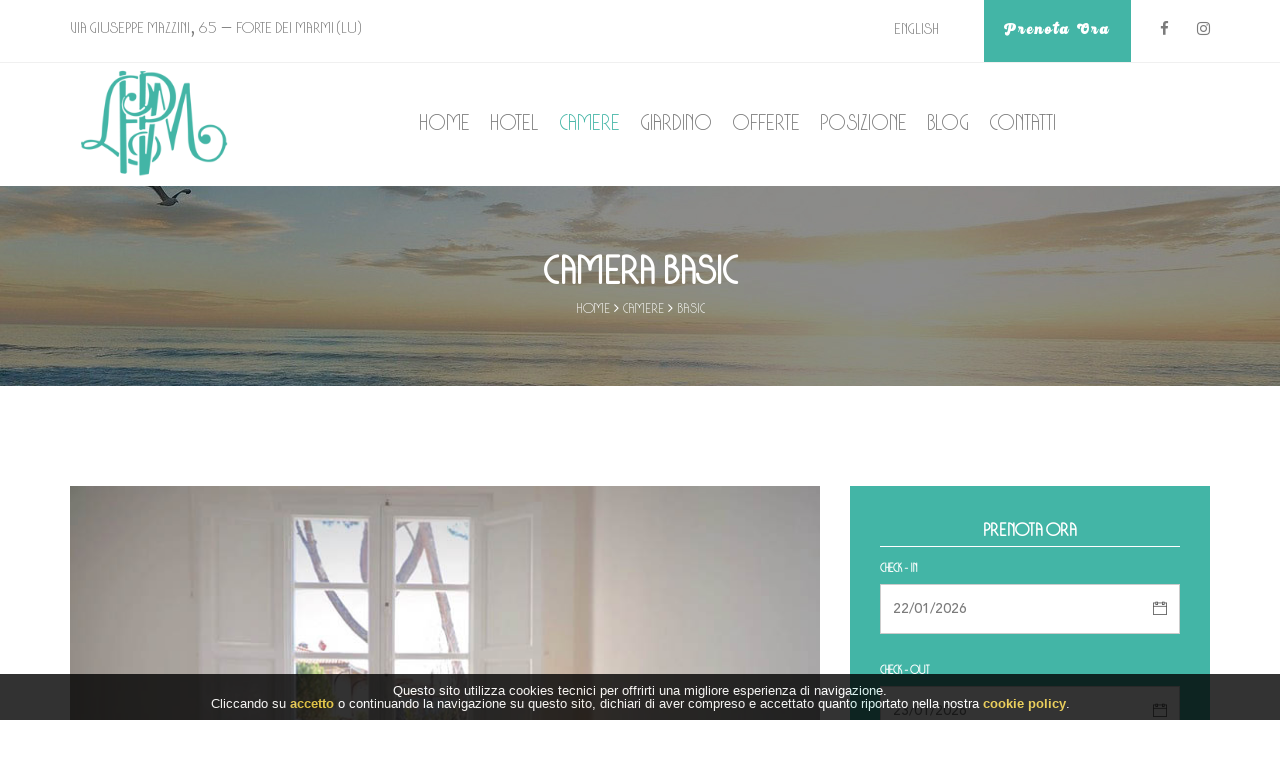

--- FILE ---
content_type: text/html
request_url: https://lapinetaalmare.it/camere/basic/
body_size: 5858
content:
<!DOCTYPE html>
<html lang="it"><!-- InstanceBegin template="/Templates/main.dwt.php" codeOutsideHTMLIsLocked="false" -->
<head>
    <meta charset="UTF-8">
    <meta name="viewport"
          content="width=device-width, initial-scale=1.0">
    <meta http-equiv="X-UA-Compatible" content="ie=edge">
    <!-- InstanceBeginEditable name="title" -->
	<title>Camera basic | Hotel La Pineta al Mare</title>
	<meta name="description" content="Ambiente armonioso e rilassante, arredate in stile classico, sono situate nelle dependance esterne, quindi con ingresso indipendente ma sempre all’interno della nostra proprietà.">
	<!-- InstanceEndEditable -->
	<link rel="shortcut icon" href="/img/favicon.ico" type="image/x-icon">
	<link rel="icon" href="/img/favicon.ico" type="image/x-icon">
    <link rel="stylesheet" href="/css/bootstrap.min.css">
    <link rel="stylesheet" href="/css/bootstrap-theme.min.css">
    <link rel="stylesheet" href="/css/style.css">
    <link href="/fonts/raleway/raleway.css" rel="stylesheet">
    <link rel="stylesheet" href="/fonts/font-awesome/css/font-awesome.css">
    <link href="/fonts/playfair-display/playfair-display.css" rel="stylesheet">
    <link rel="stylesheet" href="/plugin/dist/assets/owl.carousel.min.css">
    <link rel="stylesheet" href="/plugin/dist/assets/owl.theme.default.min.css">
    <link rel="stylesheet" href="/css/themify-icons.css">
    <link rel="stylesheet" href="/css/animate.css">
    <link rel="stylesheet" href="/css/bootstrap-datepicker3.css">
    <link rel="stylesheet" type="text/css" href="/css/jquery-ui.min.css">
    <link rel="stylesheet" href="/css/nice-select.css">
    <link href="/css/lightgallery.css" rel="stylesheet">
    <link href="/css/bootstrap-datetimepicker.min.css" rel="stylesheet" media="screen">
    <link rel="stylesheet" type="text/css" href="/css/semantic.css">
	<!-- CUSTOM CSS -->
	<link rel="stylesheet" type="text/css" href="/css/mystyle.css">
	<!-- InstanceBeginEditable name="head" -->
	<link rel="alternate" hreflang="it" href="/camere/basic/" />
    <link rel="alternate" hreflang="en-us" href="/en/rooms/basic/" />
	<link rel="canonical" href="https://www.lapinetaalmare.it/camere/basic/" />
    <meta name="robots" content="index, follow">
	<meta property="og:type" content="website">
	<meta property="og:url" content="https://www.lapinetaalmare.it/camere/basic/">
	<meta property="og:title" content="Hotel La Pineta Al Mare">
	<meta property="og:image" content="https://www.lapinetaalmare.it/img/benvenuti-pineta-al-mare.jpg"> 
	<meta property="og:description" content="La meta ideale per la tua vacanza a Forte dei Marmi. Ci trovi ad 80 metri dal mare in posizione centralissima.">
	<meta property="og:locale" content="it_IT">
	<meta property="og:site_name" content="Hotel La Pineta Al Mare" />
		<!-- InstanceEndEditable -->
	<!-- Global site tag (gtag.js) - Google Analytics -->
	<!-- Google tag (gtag.js) --> <script async src="https://www.googletagmanager.com/gtag/js?id=G-58Q085RCJ3"></script><script> window.dataLayer = window.dataLayer || []; function gtag(){dataLayer.push(arguments);} gtag('js', new Date()); gtag('config', 'G-58Q085RCJ3'); </script> 
</head>
<body class="">
	<div class="load-page">
		<div class="spinner">
			<div class="rect1"></div>
			<div class="rect2"></div>
			<div class="rect3"></div>
			<div class="rect4"></div>
			<div class="rect5"></div>
		</div>
	</div>
	
<!-- Mobile nav -->
<nav class="visible-sm visible-xs mobile-menu-container mobile-nav vk-menu-mobile-nav">
    <div class="menu-mobile-nav navbar-toggle">
        <span class="icon-bar"><i class="fa fa-bars" aria-hidden="true"></i></span>
    </div>
    <div id="cssmenu" class="animated">
        <div class="uni-icon-close">
            <span class="ti-close"></span>
        </div>
        <ul class="nav navbar-nav">
				<li>
					<a href="/">Home</a>
                </li>
                <li class="has-sub nactive"><a>Hotel</a>
                    <ul class="sub-menu1 animated fadeIn">
                        <li><a href="/hotel/hotel/">Hotel</a></li>
                        <li><a href="/hotel/servizi/">Servizi</a></li>
                        <li><a href="/hotel/regolamento/">Regolamento</a></li>
						<li><a href="/hotel/galleria/">Galleria</a></li>
                    </ul>
                </li>
                <li class="has-sub active"><a>Camere</a>
                    <ul class="sub-menu1 animated fadeIn">
						<li><a href="/camere/le-nostre-camere/">Le nostre camere</a></li>
						<li><a href="/camere/basic/">Basic</a></li>
                        <li><a href="/camere/standard/">Standard</a></li>
						<li><a href="/camere/classic/">Classic</a></li>
						<li><a href="/camere/superior/">Superior</a></li>
					</ul>
                </li>
                <li class="nactive">
					<a href="/giardino/">Giardino</a>
                </li>
                <li class="nactive">
					<a href="/offerte/">Offerte</a>
                </li>
                <li class="has-sub nactive"><a>Posizione</a>
                    <ul class="sub-menu1 animated fadeIn">
                        <li><a href="/posizione/dove-siamo/">Dove Siamo</a></li>
                        <li><a href="/posizione/dintorni/">Dintorni</a></li>
                        <li><a href="/posizione/eventi/">Eventi</a></li>
                    </ul>
                </li>
				<li class="nactive">
					<a href="/blog/">Blog</a>
                </li>	
                <li class="has-sub nactive">
					<a>Contatti</a>
                    <ul class="sub-menu1 animated fadeIn">
						<li><a href="/contatti/faq/">FAQ</a></li>
                        <li><a href="/contatti/contatti/">Contatti</a></li>
                    </ul>
                </li>
        </ul>
        <div class="clearfix"></div>
    </div>
</nav>
<!-- End mobile menu -->

<div id="wrapper-container" class="site-wrapper-container">
    <div class="vk-about">

        <!--HEADER-->
        <header class="site-header header-default header-sticky">
            <div class="vk-top-header">
                <div class="container">
                    <div class="row">
                        <div class="col-md-8">
                            <div class="vk-top-header-left">
                                <span>Via Giuseppe Mazzini, 65 – Forte dei Marmi (LU)</span>
                            </div>
                        </div>
                        <div class="col-md-4 vk-top-header-right">
                            <div class="vk-top-header-right">
                                <ul>
                                    <li>
                                        <div class="ui grid">
                                            <div class="column">
                                                <div class="ui selection dropdown">
													<!-- InstanceBeginEditable name="lang" -->
                                                    <div class="default text"><a href="/en/rooms/basic/">English</a></div>
													<!-- InstanceEndEditable -->
                                                </div>
                                            </div>
                                        </div>
                                    </li>
                                    <li class="green"><a href="https://www.secure-reservation.cloud/booking-engine/?portal=lapinetaalmare-fortedeimarmi&lang=it"> Prenota Ora </a></li>
									<li>
										<div class="wrap-select">
											<div class="social">
												<span><a href="https://www.facebook.com/lapinetaalmare/"><i class="fa fa-facebook"></i></a></span>
												<span><a href="https://www.instagram.com/lapinetaalmare_fortedeimarmi/"><i class="fa fa-instagram"></i></a></span>
											</div>
										</div>
									</li>
                                </ul>
                            </div>
                        </div>
                    </div>
                </div>
            </div>
            <div class="vk-main-menu uni-sticky">
                <div class="container">
                    <div class="row">
                        <div class="col-md-2 col-sm-12 col-xs-12">
                            <div class="wrapper-logo">
                                <a href="/" class="logo-default"><img src="/img/logo-pineta-al-mare-turq-ns.png" alt="Logo Hotel La pineta al mare" class="img-responsive"></a>
                            </div>
                        </div>
                        <div class="col-md-10">
                            <nav class="main-navigation">
                                <div class="inner-navigation">
                                    <ul class="nav-bar">
                                        <li><a href="/">Home</a></li>
												
												<li class="nactive"><a>Hotel</a>
                                                    <ul class="sub-menu1 animated fadeIn">
														<li><a href="/hotel/hotel/">Hotel</a></li>
														<li><a href="/hotel/servizi/">Servizi</a></li>
														<li><a href="/hotel/regolamento/">Regolamento</a></li>
														<li><a href="/hotel/galleria/">Galleria</a></li>
													</ul>
                                                </li>
                                                <li class="active"><a>Camere</a>
                                                    <ul class="sub-menu1 animated fadeIn">
														<li><a href="/camere/le-nostre-camere/">Le nostre camere</a></li>
														<li><a href="/camere/basic/">Basic</a></li>
                                                        <li><a href="/camere/standard/">Standard</a></li>
														<li><a href="/camere/classic/">Classic</a></li>
														<li><a href="/camere/superior/">Superior</a></li>
					
						
													</ul>
                                                </li>
                                                <li class="nactive">
													<a href="/giardino/">Giardino</a>
                                                </li>
												<li class="nactive">
													<a href="/offerte/">Offerte</a>
                                                </li>
                                                <li class="nactive"><a>Posizione</a>
													<ul class="sub-menu1 animated fadeIn">
														<li><a href="/posizione/dove-siamo/">Dove Siamo</a></li>
														<li><a href="/posizione/dintorni/">Dintorni</a></li>
														<li><a href="/posizione/eventi/">Eventi</a></li>
													</ul>
                                                </li>
                                                <li class="nactive"><a href="/blog/">Blog</a>
                                                </li>
                                                <li class="hover-short nactive">
													<a>Contatti</a>
													<ul class="sub-menu1 animated fadeIn">
														<li><a href="/contatti/faq/">FAQ</a></li>
														<li><a href="/contatti/contatti/">Contatti</a></li>
													</ul>
												</li>
                                    </ul>
                                </div>
                            </nav>
                        </div>
                    </div>
                </div>
            </div>
        </header>
        <!--ENAD HEADER-->

        <!--BENGIN CONTENT HEADER-->
        <section class="site-content-area">
            <div class="vk-about-banner">
                <!--data-parallax="scroll" data-image-src="images/02_01_about/background.jpg"-->
                <div class="vk-about-banner-destop">
                    <div class="vk-banner-img"></div>
                    <div class="vk-about-banner-caption">
						<!-- InstanceBeginEditable name="breadcrumbs" -->
                        <h2>Camera Basic</h2>
                        <h3>
                            <a href="/">Home</a>
                            <span><i class="fa fa-angle-right" aria-hidden="true"></i></span>
                            <a href="/camere/le-nostre-camere/">Camere</a>
							<span><i class="fa fa-angle-right" aria-hidden="true"></i></span>
                            <a href="/camere/basic/">basic</a>
                        </h3>
						<!-- InstanceEndEditable -->
                    </div>
                </div>
            </div>
			<!-- InstanceBeginEditable name="corpo" -->
			  <div class="vk-room-details-content">
                <div class="container">
                    <div class="row">
                        <div class="col-md-8 mbottom40">
                            <div class="vk-room-details-content-left">
                                <div class="vk-room-details-left-slide">
                                    <div id="owl-slide-room-details" class="vk-owl-one-item owl-carousel owl-theme">
                                        										<div class="item">
                                            <img src="/img/rooms/economy-2.jpg" alt="Camera basic 2" class="img-responsive">
                                        </div>
																				<div class="item">
                                            <img src="/img/rooms/economy-4.jpg" alt="Camera basic 4" class="img-responsive">
                                        </div>
										                                    </div>
                                </div>


                                <div class="vk-room-details-title-price">
                                    <div class="vk-room-details-title">
                                        <h2>Camera basic</h2>
                                    </div>
                                    <div class="vk-room-details-price">
                                    </div>

                                    <div class="clearfix"></div>
                                </div>

                                <div class="vk-room-details-description">
                                    <h4>Descrizione</h4>
                                    <p>Ambiente armonioso e rilassante, arredate in stile classico, sono situate nelle dependance esterne, quindi con ingresso indipendente ma sempre all’interno della nostra proprietà.
                                    </p>
                                </div>

                                <div class="vk-room-details-info">
                                    <div class="row">
										<div class="col-md-6">
                                            <ul>
												<li>
                                                    <p><i class="fa fa-television" aria-hidden="true"></i> Tv 32 pollici</p>
                                                </li>
												<li>
                                                    <p><i class="fa fa-wifi" aria-hidden="true"></i> Wifi gratuito</p>
                                                </li>
												<li>
                                                    <p><i class="fa fa-recycle" aria-hidden="true"></i> Aria condizionata </p>
                                                </li>
												<li>
                                                    <p><i class="fa fa-briefcase" aria-hidden="true"></i> Set cortesia </p>
                                                </li>
												<li>
                                                    <p><i class="fa fa-plug" aria-hidden="true"></i> Phon </p>
                                                </li>
                                            </ul>
                                        </div>
										<div class="col-md-6">
											<ul>
												<li>
                                                    <p><i class="fa fa-coffee" aria-hidden="true"></i> Mini bar </p>
                                                </li>
												<li>
                                                    <p><i class="fa fa-phone" aria-hidden="true"></i> Telefono </p>
                                                </li>
                                                <li>
                                                    <p><i class="fa fa-binoculars" aria-hidden="true"></i>Cassetta di sicurezza</span></p>
                                                </li>
												<li>
                                                    <p><i class="fa fa-users" aria-hidden="true"></i> Max 4 persone</p>
                                                </li>
											</ul>
										</div>
								
										                                    </div>
                                </div>
                            </div>
                        </div>
                        <div class="col-md-4">
                            <div class="vk-room-details-content-right">
	<h3>Prenota Ora</h3>
	<form action="https://www.secure-reservation.cloud/booking-engine/" method="get" target="_blank" class="form-horizontal">
		<input type="hidden" name="portal" value="lapinetaalmare-fortedeimarmi">
        <input type="hidden" name="lang" value="it">
        <input type="hidden" name="ca" value="1">
        <input type="hidden" name="sr" value="0">
        <input type="hidden" id="rooms" name="rooms" value="A,A">
		<div class="form-group"> <!-- Date input -->
			<div class="col-md-12">
				<label class="control-label">CHECK - IN</label>
				<div class="input-group date date-check-in" data-date="2017-12-02" data-date-format="yyyy-mm-dd">
                    <input id="date1" class="form-control" type="text" value="2017-12-02">
                    <input type="hidden" name="fromDate" id="fromDate">
                    <span class="input-group-addon btn"><span class="ti-calendar" id="ti-calendar1"></span></span>
                </div>
			</div>
		</div>

		<div class="form-group"> <!-- Date input -->
			<div class="col-md-12">
				<label class="control-label">CHECK - OUT</label>
				<div class="input-group date date-check-out" data-date="2017-12-02" data-date-format="yyyy-mm-dd">
                    <input id="date2" class="form-control" type="text" value="2017-12-02">
                    <input type="hidden" name="toDate" id="toDate">
                    <span class="input-group-addon btn"><span class="ti-calendar" id="ti-calendar2"></span></span>
                </div>
			</div>
		</div>
		
		<div class="form-group">
			<h4>Camera</h4>
			<div class="col-md-6">
				<label class="control-label">ADULTI</label>
				<select id="adulti" class="form-control">
							
                            <option value="A"
                            		
                            >1</option>
                        	
                            <option value="A,A"
                            selected		
                            >2</option>
                        	
                            <option value="A,A,A"
                            		
                            >3</option>
                        	
                            <option value="A,A,A,A"
                            		
                            >4</option>
                        	
                            <option value="A,A,A,A,A"
                            		
                            >5</option>
                        	
                            <option value="A,A,A,A,A,A"
                            		
                            >6</option>
                        	
                            <option value="A,A,A,A,A,A,A"
                            		
                            >7</option>
                        	
                            <option value="A,A,A,A,A,A,A,A"
                            		
                            >8</option>
                        	
                            <option value="A,A,A,A,A,A,A,A,A"
                            		
                            >9</option>
                        	
                            <option value="A,A,A,A,A,A,A,A,A,A"
                            		
                            >10</option>
                        				</select>
			</div>

			<div class="col-md-6">
				<label class="control-label">BAMBINI</label>
				<select id="bambini" class="form-control">
						
                        <option value="">0</option>
                    	
                        <option value="5">1</option>
                    	
                        <option value="5,5">2</option>
                    	
                        <option value="5,5,5">3</option>
                    	
                        <option value="5,5,5,5">4</option>
                    	
                        <option value="5,5,5,5,5">5</option>
                    	
                        <option value="5,5,5,5,5,5">6</option>
                    	
                        <option value="5,5,5,5,5,5,5">7</option>
                    	
                        <option value="5,5,5,5,5,5,5,5">8</option>
                    	
                        <option value="5,5,5,5,5,5,5,5,5">9</option>
                    	
                        <option value="5,5,5,5,5,5,5,5,5,5">10</option>
                    				</select>
			</div>
		</div>
		
		<div class="form-group">
			<div class="col-md-12">
				<div class="vk-btn-send">
					<button type="submit" name="verifica" class="btn vk-btn-primary btn-block">Prenota Ora</button>
				</div>
			</div>
		</div>
	</form>
</div>	                        </div>
                    </div>
                </div>
            </div>

			<!-- ALTRE CAMERE -->
			<div class="container-fluid">
                <div class="row">
                    <div class="vk-room-details-related-rooms">
                        <div class="container">
                            <div class="vk-room-related-rooms">
                                <h2>Potrebbe interessarti</h2>
                                <div class="vk-room-related-border"></div>
                            </div>
							
<div class="vk-room-related-rooms-destop">
                                <div class="vk-room-related-slide">
                                    <div id="owl-room-related-slide" class="vk-owl-three-dots owl-carousel owl-theme">
										<div class="item">
                   	<div class="vk-sparta-item-content">
                    	<div class="vk-item-img">
                        	<a href="/camere/classic/"><img src="/img/rooms/classic-small.jpg" alt="" class="img-responsive"></a>
                        </div>
                        <div class="vk-item-text">
                           <h2><a href="/camere/classic/">Camera Classic</a></h2>
						   <p>Ambiente armonioso e rilassante, arredate in stile classico e raffinato. Alcune sono dotate di balcone o terrazzo vista giardino, vista mare e vista Alpi Apuane.
						   </p>
                        </div>
                     </div>
                   </div>                                        <div class="item">
                   	<div class="vk-sparta-item-content">
                    	<div class="vk-item-img">
                        	<a href="/camere/superior/"><img src="/img/rooms/superior-small.jpg" alt="" class="img-responsive"></a>
                        </div>
                        <div class="vk-item-text">
                           <h2><a href="/camere/superior/">Camera Superior</a></h2>
						   <p>Ambiente armonioso e rilassante, arredate in stile classico e rilassante, sono situate sia nel corpo centrale che nelle dependance esterne, quindi con ingresso indipendente ma sempre all’interno della nostra proprietà.
						   </p>
                        </div>
                     </div>
                   </div>										<div class="item">
                   	<div class="vk-sparta-item-content">
                    	<div class="vk-item-img">
                        	<a href="/camere/standard/"><img src="/img/rooms/standard-small.jpg" alt="" class="img-responsive"></a>
                        </div>
                        <div class="vk-item-text">
                           <h2><a href="/camere/standard/">Camera Standard</a></h2>
						   <p>Camere di dimensione ridotta ma molto graziose, arredate in stile classico.
						   </p>
                        </div>
                     </div>
                   </div>                                    </div>
                                </div>
</div>

<div class="vk-room-related-rooms-mobile">
                                <div class="vk-room-related-slide">
									<div class="item">
                    <div class="vk-sparta-item-content">
                                            <div class="vk-item-img">
                                                <a href="/camere/classic/"><img src="/img/rooms/classic-small.jpg" alt="" class="img-responsive"></a>
                                            </div>
                                            <div class="vk-item-text">
                                                <h2><a href="/camere/classic/">Camera Classic</a></h2>
                                                <p>Ambiente armonioso e rilassante, arredate in stile classico e raffinato. Alcune sono dotate di balcone o terrazzo vista giardino, vista mare e vista Alpi Apuane.
												</p>
                                            </div>
                                        </div>
                 </div>									<div class="item">
                    <div class="vk-sparta-item-content">
                                            <div class="vk-item-img">
                                                <a href="/camere/superior/"><img src="/img/rooms/superior-small.jpg" alt="" class="img-responsive"></a>
                                            </div>
                                            <div class="vk-item-text">
                                                <h2><a href="/camere/superior/">Camera Superior</a></h2>
                                                <p>Ambiente armonioso e rilassante, arredate in stile classico e rilassante, sono situate sia nel corpo centrale che nelle dependance esterne, quindi con ingresso indipendente ma sempre all’interno della nostra proprietà.
												</p>
                                            </div>
                                        </div>
                 </div>									<div class="item">
                    <div class="vk-sparta-item-content">
                                            <div class="vk-item-img">
                                                <a href="/camere/standard/"><img src="/img/rooms/standard-small.jpg" alt="" class="img-responsive"></a>
                                            </div>
                                            <div class="vk-item-text">
                                                <h2><a href="/camere/standard/">Camera Standard</a></h2>
                                                <p>Camere di dimensione ridotta ma molto graziose, arredate in stile classico.
												</p>
                                            </div>
                                        </div>
                 </div>                                </div>
</div>                        </div>
                    </div>
                </div>
            </div>
			<!-- InstanceEndEditable -->
        </section>
        <!--END CONTENT ABOUT-->

        <!--FOOTER-->
        <footer class="site-footer footer-default">
            <div class="footer-main-content">
                <div class="container">
                    <div class="row">
                        <div class="footer-main-content-elements">
                            <div class="footer-main-content-element col-sm-4">
                                <aside class="widget">
                                    <div class="vk-widget-footer-1">
                                        <div class="widget-title">
                                            <a href="/"><img src="/img/logo-pineta-al-mare-white.png" alt="Logo footer la pineta al mare" class="img-responsive"></a>
                                        </div>
                                        <div class="widget-content">
                                            <div class="vk-widget-content-info">
                                                <p><span class="ti-mobile"></span><a href="tel:0584787403"> (+39) 0584 787403</a></p>
                                                <p><span class="ti-email"></span><span id="mostra_email_b"><a id="mostraemailb" href="javascript:void(0)">clicca qui per vedere l'indirizzo</a></span>
												</p>
                                                <p><span class="ti-location-pin"></span> Via Giuseppe Mazzini, 65 – 55042 Forte dei Marmi (LU)</p>
												<p><span class="ti-user"></span> P.IVA: 02459040461</p>
                                            </div>
                                        </div>
                                    </div>
                                    <div class="clearfix"></div>

                                </aside>
                            </div>
                            <div class="footer-main-content-element col-sm-2">
                                <aside class="widget">
                                    <div class="vk-widget-footer-2">
                                        <h3 class="widget-title"> Links utili</h3>
                                        <div class="widget-content">
                                            <ul class="vk-widget-content-2">
                                                <li><a href="/"><i class="fa fa-angle-right" aria-hidden="true"></i> Home</a></li>
                                                <li><a href="/hotel/regolamento/"><i class="fa fa-angle-right" aria-hidden="true"></i> Regolamento</a></li>
												<li><a href="/offerte/"><i class="fa fa-angle-right" aria-hidden="true"></i> Offerte</a></li>
												<li><a href="/posizione/dove-siamo/"><i class="fa fa-angle-right" aria-hidden="true"></i> Dove Siamo</a></li>
												<li><a href="/contatti/faq/"><i class="fa fa-angle-right" aria-hidden="true"></i> Faq</a></li>
												<li><a href="/contatti/contatti/"><i class="fa fa-angle-right" aria-hidden="true"></i> Contatti</a></li>
                                            </ul>
                                        </div>
                                    </div>
                                </aside>
                            </div>
                            <div class="footer-main-content-element col-sm-2">
                                <aside class="widget">
                                    <div class="vk-widget-footer-3">
                                        <h3 class="widget-title"> Camere</h3>
                                        <div class="widget-content">
                                            <ul class="vk-widget-content-2">
                                                <li><a href="/camere/le-nostre-camere/"><i class="fa fa-angle-right" aria-hidden="true"></i> Le Nostre Camere</a></li>
                                                <li><a href="/camere/basic/"><i class="fa fa-angle-right" aria-hidden="true"></i> Basic</a></li>
                                                <li><a href="/camere/standard/"><i class="fa fa-angle-right" aria-hidden="true"></i> Standard</a></li>
                                                <li><a href="/camere/classic/"><i class="fa fa-angle-right" aria-hidden="true"></i> Classic</a></li>
												<li><a href="/camere/superior/"><i class="fa fa-angle-right" aria-hidden="true"></i> Superior</a></li>
												
												
                                            </ul>
                                        </div>
                                    </div>
                                </aside>
                            </div>
                            <div class="footer-main-content-element col-sm-4">
                                <aside class="widget">
                                    <div class="vk-widget-footer-4">
                                        <h3 class="widget-title">Offerte</h3>
                                        <div class="widget-content mbottom20">
											<p>Non ci sono attualmente offerte.</p>		
                                        </div>
										<div class="vk-widget-content-share">
											<p>
												<a href="https://www.facebook.com/lapinetaalmare/"><i class="fa fa-facebook" aria-hidden="true"></i></a>
												<a href="https://www.instagram.com/lapinetaalmare_fortedeimarmi/"><i class="fa fa-instagram" aria-hidden="true"></i></a>
											</p>
                                        </div>
                                    </div>
                                </aside>
                            </div>
                        </div>
                    </div>
                </div>
            </div>
            <div class="copyright-area">
                <div class="container">
                    <div class="copyright-content">
                        <div class="row">
                            <div class="col-sm-6">
                                <p class="copyright-text">
                                    Realizzazione sito by <span><a href="https://www.studioinformatico.com/siti-internet-versilia/">SIT Versilia</a></span>
                                </p>
                            </div>
                            <div class="col-sm-6">
                                <ul class="copyright-menu">
                                    <li><a href="/cookie-policy/">Cookie Policy</a></li>
                                    <li><a href="/privacy-policy/">Privacy Policy</a></li>
                                    <li><a href="/sitemap/">Site Map</a></li>
                                </ul>
                            </div>
                        </div>
                    </div>
                </div>
            </div>
        </footer>
        <!--END FOOTER-->

    </div>

</div>
<div class="information-section-below">
	<div class="box-information box-information-l">
		<!-- Chiama ora -->
		<div class="emoticon-box-information">
			<a class="fa fa-phone" href="tel:0584787403" title="telefono"></a>
		</div>
		<div class="text-box-information">
			<a href="tel:0584787403" title="telefono">Chiama</a>
		</div>
	</div>
	<div class="box-information box-information-l">
		<!-- WhatsApp -->
		<div class="emoticon-box-information">
			<a class="fa fa-whatsapp" href="https://api.whatsapp.com/send?phone=393426486354" title="whatsapp"></a>
		</div>
		<div class="text-box-information">
			<a href="https://api.whatsapp.com/send?phone=393426486354" title="whatsapp">WhatsApp</a>
		</div>
	</div>
	<div class="box-information box-information-r">
		<!-- Email -->
		<div class="emoticon-box-information">
			<!--<a class="fa fa-mail-reply href="mailto:""></a>-->
			<a class="fa fa-envelope" href="mailto:info@lapinetaalmare.it" title="email"></a>
		</div>
		<div class="text-box-information">
			<a href="mailto:info@lapinetaalmare.it" title="email">Email</a>
		</div>
	</div>
</div>	
<!-- Latest compiled and minified JavaScript -->
<script src="/js/jquery.min.js"></script>
<script src="/js/jquery1.min.js"></script>
<script src="/js/owl.carousel.js"></script>
<script src="/js/bootstrap.min.js"></script>
<script src="/js/jquery.waypoints.js"></script>
<script src="/js/number-count/jquery.counterup.min.js"></script>
<script src="/js/isotope.pkgd.min.js"></script>
<script src="/js/jquery-ui.min.js"></script>
<script src="/js/bootstrap-datepicker.min.js"></script>
<script src="/js/moment.min.js"></script>
<script src="/js/wow.min.js"></script>
<script src="/js/bootstrap-datetimepicker.js" charset="UTF-8"></script>
<script src="/js/picturefill.min.js"></script>
<script src="/js/lightgallery.js"></script>
<script src="/js/lg-pager.js"></script>
<script src="/js/lg-autoplay.js"></script>
<script src="/js/lg-fullscreen.js"></script>
<script src="/js/lg-zoom.js"></script>
<script src="/js/lg-hash.js"></script>
<script src="/js/lg-share.js"></script>
<script src="/js/jquery.nice-select.js"></script>
<script src="/js/semantic.js"></script>
<script src="/js/parallax.min.js"></script>
<script src="/js/jquery.nicescroll.min.js"></script>
<script src="/js/jquery.sticky.js"></script>
<script src="/js/main.js"></script>
<script src="/js/jquery.cookiesdirective.js"></script>
</body>
	
<script type="text/javascript">
		$(function(){
			
			$('#mostraemailb').click(function() {		
                   
             $.ajax({
                    url: "/contatore.php",
                    dataType: "json",
                    data: "page_number="+Math.floor(Math.random()*100000000000000)+"&mostraemail=1",
                    async: false,
                    success: function(j){	
					    							
                        $("#mostra_email_b").html(j);
                    }
                });
            });
			
			$.cookiesDirective({
				privacyPolicyUri: '../cookie-policy/',
				explicitConsent: false, // false allows implied consent
				position: 'bottom', // top or bottom of viewport
				duration: 0, // display time in seconds
				limit: 0, // limit disclosure appearances, 0 is forever
				cookieScripts: "", // disclose cookie settings scripts
//				scriptWrapper: null, // wrapper function for cookie setting scripts
				fontFamily: 'helvetica', // font style for disclosure panel
				fontColor: '#FFFFFF', // font color for disclosure panel
				fontSize: '13px', // font size for disclosure panel
				backgroundColor: '#000000', // background color of disclosure panel
				backgroundOpacity: '80', // opacity of disclosure panel
				linkColor: '#E5C234', // link color in disclosure panel
				lang: "it"
			});
		});
</script>
<!-- InstanceBeginEditable name="js" --><script type="text/javascript">
    $(function(){
		var array1 = $("#date1").val().split('/');
            $("#fromDate").val(array1[2]+"-"+array1[1]+"-"+array1[0]);
            
            var array2 = $("#date2").val().split('/');
			$("#toDate").val(array2[2]+"-"+array2[1]+"-"+array2[0]); 
            
			$("#date1").change(function() {
				var array = $("#date1").val().split('/');
				$("#fromDate").val(array[2]+"-"+array[1]+"-"+array[0]);
			});
			
			$("#date2").change(function() {
				var array = $("#date2").val().split('/');
				$("#toDate").val(array[2]+"-"+array[1]+"-"+array[0]);
			});
            
			$("#adulti").change(function() {
				var adulti = $("#adulti").val();
                var bambini = $("#bambini").val();
				$("#rooms").val(adulti+","+bambini);
			});
			$("#bambini").change(function() {
				var adulti = $("#adulti").val();
                var bambini = $("#bambini").val();
				$("#rooms").val(adulti+","+bambini);
			});
        });
</script>	<!-- InstanceEndEditable -->	
<!-- InstanceEnd --></html>

--- FILE ---
content_type: text/css
request_url: https://lapinetaalmare.it/css/style.css
body_size: 44010
content:
@charset "UTF-8";
/*-----------------------------------------------------------------------------------
Theme Name: SPARTA
Author: Univer Theme
Author URI:
Version: 1.0.0
Description: A Beautiful, Professional and Multipurpose Theme Made by Univer Theme
-----------------------------------------------------------------------------------*/
/* ----------------------------------------------------------------
[Table of contents]

    - Base
    - Font
    - Components
        - Hearder
        - Footer
        - sidebar blog
    - Homepage
        - Home default
              - blog
              - booking hotel default
              - image gallery
              - our room
              - select
              - slideshow
              - testimonial
              - welcometo
        - Home dark background
              - blog
              - booking hotel dark background
              - contact us
              - header
              - image gallery
              - our rooms
              - our services
              - slideshow
              - testimonials
              - welcometo
        - Sidebar menu light
              - blog
              - header
              - imagegallery
              - slideshow
              - testimonials
              - welcometo
        - Sidebar menu dark
              - blog
              - booking hotel sidebar menu dark
              - contact us
              - header
              - image gallery
              - our rooms
              - our services
              - slideshow
              - testimonials
              - welcometo
        - Transparent 1
              - blog
              - booking transparent 1
              - header
              - image gallery
              - our rooms
              - slideshow
              - testimonials
              - welcometo
        - Transparent 2
              - blog
              - booking transparent 2
              - header
              - image gallery
              - our rooms
              - slideshow
              - testimonials
              - welcometo
        - Center Logo
              - blog
              - booking center logo
              - header
              - image gallery
              - our rooms
              - slideshow
              - testimonials
              - welcometo
        - Center Logo 2
              - blog
              - booking center logo 2
              - header
              - our rooms
              - slideshow
              - testimonials
              - welcometo
        - Header Full Width
              - blog
              - booking header full width
              - header
              - image gallery
              - our rooms
              - slideshow
              - testimonials
              - welcometo
        - Hearder Full width 2
              - blog
              - booking header full 2
              - header
              - image gallery
              - our rooms
              - slideshow
              - testimonials
              - welcometo
        - Listing room
              - blog
              - header
              - image gallery
              - our rooms
              - slideshow
              - testimonials
              - welcometo
    - Page
        - About
        - Testimonial
        - Gallery grid full width
        - Galllery masonry full width
        - Gallery grid
        - 02_06...........
        - Contact us
        - 404 page
        - Comming soon
    - Services
        - Restaurant
        - Spa
        - Gym
        - Event
    - Room
        - Room list
        - Room grid
        - Room detail
    - Resercvation
        - Select room
        - Room selection complete
        - Make a reservation
        - Confirmation
        - Breakcrumb
    - Event
        - Events list
        - Event Grid
        - Event Details
    - Blog
        - Events list
        - Blog Grid
        - Post Details
    - Shortcode
        - Buttons
        - Accordion
        - Notification
        - Icon box
        - Tabs
        - Typography
        - Dividers
        - Icon
        - Color
        - Dropdown menu
        - Mega menu
        - Search menu
    - Shop
        - Shop
        - Product details
        - Shop Cart
        - Checkout
        - Sidebar product

---------------------------------------------------------------- */
/*reset*/
html, body, div, span, applet, object, iframe,
h1, h2, h3, h4, h5, h6, p, blockquote, pre,
a, abbr, acronym, address, big, cite, code,
del, dfn, em, img, ins, kbd, q, s, samp,
small, strike, strong, sub, sup, tt, var,
b, u, i, center,
dl, dt, dd, ol, ul, li,
fieldset, form, label, legend,
table, caption, tbody, tfoot, thead, tr, th, td,
article, aside, canvas, details, embed,
figure, figcaption, footer, header,
menu, nav, output, ruby, section, summary,
time, mark, audio, video {
  margin: 0;
  padding: 0;
  border: 0;
  font-size: 100%;
  vertical-align: baseline; }

/* HTML5 display-role reset for older browsers */
article, aside, details, figcaption, figure,
footer, header, menu, nav, section {
  display: block; }

body {
  line-height: 1; }

ol, ul {
  list-style: none; }

blockquote, q {
  quotes: none; }

blockquote:before, blockquote:after,
q:before, q:after {
  content: ''; }

table {
  border-collapse: collapse;
  border-spacing: 0; }

/*Base*/
.vk-clear-padding {
  padding: 0px; }

a {
  text-decoration: none !important; }

.text-uppercase {
  text-transform: uppercase; }

.vk-btn {
  width: 100%;
  outline: none;
  padding: 10px 20px;
  color: #fff;
  background-color: #aaa;
  display: -webkit-inline-box;
  display: -ms-inline-flexbox;
  display: inline-flex;
  -webkit-box-align: center;
  -ms-flex-align: center;
  align-items: center;
  -webkit-box-pack: center;
  -ms-flex-pack: center;
  justify-content: center;
  position: relative;
  z-index: 1;
  overflow: hidden;
  border: 2px solid transparent;
  min-height: 44px;
  -webkit-transition: all 0.3s ease-in-out;
  -moz-transition: all 0.3s ease-in-out;
  -o-transition: all 0.3s ease-in-out;
  transition: all 0.3s ease-in-out; }

.vk-btn-default {
  background-color: #43B5A6; }
  .vk-btn-default:hover {
    background-color: transparent;
    color: #43B5A6;
    border-color: #43B5A6; }
  .vk-btn-default:focus {
    background-color: transparent;
    color: #43B5A6;
    border-color: #43B5A6; }

.vk-btn-xs {
  min-height: 36px;
  font-size: 12px;
  padding: 8px 20px; }
  .vk-btn-xs:hover {
    border: 2px solid #43B5A6;
    -webkit-transition: all 0.5s;
    -o-transition: all 0.5s;
    transition: all 0.5s; }
  .vk-btn-xs.vk-border-bottom {
    -webkit-transition: all 0.5s;
    -o-transition: all 0.5s;
    transition: all 0.5s; }
    .vk-btn-xs.vk-border-bottom:hover:after {
      display: none;
      -webkit-transition: all 0.5s;
      -o-transition: all 0.5s;
      transition: all 0.5s; }
  .vk-btn-xs:focus {
    border: 2px solid #43B5A6;
    color: #43B5A6; }
    .vk-btn-xs:focus.vk-border-bottom:after {
      display: none; }

.vk-btn-transparent {
  background-color: transparent;
  color: #43B5A6; }

.vk-border-brown {
  border: 2px solid #43B5A6;
  color: #43B5A6; }
  .vk-border-brown:hover {
    background-color: #43B5A6;
    color: #fff;
    border-color: transparent; }
  .vk-border-brown:focus {
    background-color: #43B5A6;
    color: #fff;
    border-color: transparent; }

.vk-border-bottom {
  border: none; }
  .vk-border-bottom:after {
    content: '';
    width: 100%;
    height: 5px;
    position: absolute;
    left: 0;
    bottom: 0;
    -webkit-transition: all 0.3s ease-in-out;
    -moz-transition: all 0.3s ease-in-out;
    -o-transition: all 0.3s ease-in-out;
    transition: all 0.3s ease-in-out; }
  .vk-border-bottom.vk-btn-default:after {
    background-color: #876b2f; }

.vk-border-radius {
  border-radius: 3px; }

.vk-btn-l {
  min-height: 50px !important;
  padding: 13px 20px; }
  .vk-btn-l:hover {
    border: 2px solid #43B5A6;
    -webkit-transition: all 0.5s;
    -o-transition: all 0.5s;
    transition: all 0.5s; }
  .vk-btn-l.vk-border-bottom {
    -webkit-transition: all 0.5s;
    -o-transition: all 0.5s;
    transition: all 0.5s; }
    .vk-btn-l.vk-border-bottom:hover:after {
      display: none;
      -webkit-transition: all 0.5s;
      -o-transition: all 0.5s;
      transition: all 0.5s; }
    .vk-btn-l.vk-border-bottom:focus {
      border: 2px solid #43B5A6;
      color: #43B5A6; }
      .vk-btn-l.vk-border-bottom:focus.vk-border-bottom:after {
        display: none; }

.vk-btn-m {
  min-height: 44px;
  -webkit-transition: all 0.5s;
  -o-transition: all 0.5s;
  transition: all 0.5s; }
  .vk-btn-m:hover {
    border: 2px solid #43B5A6;
    -webkit-transition: all 0.5s;
    -o-transition: all 0.5s;
    transition: all 0.5s; }
  .vk-btn-m.vk-border-bottom {
    -webkit-transition: all 0.5s;
    -o-transition: all 0.5s;
    transition: all 0.5s; }
    .vk-btn-m.vk-border-bottom:hover:after {
      display: none;
      -webkit-transition: all 0.5s;
      -o-transition: all 0.5s;
      transition: all 0.5s; }
  .vk-btn-m:focus {
    border: 2px solid #43B5A6;
    color: #43B5A6; }
    .vk-btn-m:focus.vk-border-bottom:after {
      display: none; }

#toTop {
  position: fixed;
  bottom: 10px;
  right: 10px;
  cursor: pointer;
  display: none; }
  #toTop .btn-totop {
    background: #43B5A6;
    border-color: #43B5A6;
    color: #fff; }
  #toTop .btn {
    border-radius: 0px; }

/* End Base*/
/* Font*/
@font-face {
  font-family: 'Cinzel Decorative';
  src: url("../fonts/cinzeldecorative/CinzelDecorative-Black.eot");
  src: url("../fonts/cinzeldecorative/CinzelDecorative-Black.eot?#iefix") format("embedded-opentype"), url("../fonts/cinzeldecorative/CinzelDecorative-Black.woff") format("woff"), url("../fonts/cinzeldecorative/CinzelDecorative-Black.ttf") format("truetype");
  font-weight: 900;
  font-style: normal; }

@font-face {
  font-family: 'Cinzel Decorative';
  src: url("../fonts/cinzeldecorative/CinzelDecorative-Regular.eot");
  src: url("../fonts/cinzeldecorative/CinzelDecorative-Regular.eot?#iefix") format("embedded-opentype"), url("../fonts/cinzeldecorative/CinzelDecorative-Regular.woff") format("woff"), url("../fonts/cinzeldecorative/CinzelDecorative-Regular.ttf") format("truetype");
  font-weight: normal;
  font-style: normal; }

@font-face {
  font-family: 'Cinzel Decorative';
  src: url("../fonts/cinzeldecorative/CinzelDecorative-Bold.eot");
  src: url("../fonts/cinzeldecorative/CinzelDecorative-Bold.eot?#iefix") format("embedded-opentype"), url("../fonts/cinzeldecorative/CinzelDecorative-Bold.woff") format("woff"), url("../fonts/cinzeldecorative/CinzelDecorative-Bold.ttf") format("truetype");
  font-weight: bold;
  font-style: normal; }

@font-face {
  font-family: 'themify';
  src: url("../fonts/themmify/themify.eot?-fvbane");
  src: url("../fonts/themmify/themify.eot?#iefix-fvbane") format("embedded-opentype"), url("../fonts/themmify/themify.woff?-fvbane") format("woff"), url("../fonts/themmify/themify.ttf?-fvbane") format("truetype"), url("../fonts/themmify/themify.svg?-fvbane#themify") format("svg");
  font-weight: normal;
  font-style: normal; }


@font-face {
  font-family: 'Ubuntu';
  font-style: normal;
  font-weight: normal;
  src: local('Ubuntu Regular'), local('Ubuntu-Regular'), url(/fonts/ubuntu/ubuntu.woff2) format('woff2');
  unicode-range: U+0000-00FF, U+0131, U+0152-0153, U+02BB-02BC, U+02C6, U+02DA, U+02DC, U+2000-206F, U+2074, U+20AC, U+2122, U+2191, U+2193, U+2212, U+2215, U+FEFF, U+FFFD;
}

@font-face {
  font-family: 'Merriweather';
  font-style: normal;
  font-weight: normal;
  src: local('Merriweather Regular'), local('Merriweather-Regular'), url(/fonts/merriweather/merriweather.woff2) format('woff2');
  unicode-range: U+0000-00FF, U+0131, U+0152-0153, U+02BB-02BC, U+02C6, U+02DA, U+02DC, U+2000-206F, U+2074, U+20AC, U+2122, U+2191, U+2193, U+2212, U+2215, U+FEFF, U+FFFD;
}

/* latin */
@font-face {
  font-family: 'Great Vibes';
  font-style: normal;
  font-weight: normal;
  src: local('Great Vibes'), local('GreatVibes-Regular'), url(/fonts/great-vibes/great-vibes.woff2) format('woff2');
  unicode-range: U+0000-00FF, U+0131, U+0152-0153, U+02BB-02BC, U+02C6, U+02DA, U+02DC, U+2000-206F, U+2074, U+20AC, U+2122, U+2191, U+2193, U+2212, U+2215, U+FEFF, U+FFFD;
}

@font-face {
  font-family: 'ColoniaDecoDEMO-Regular';
  font-style: normal;
  font-weight: normal;
  src: local('Colonia Deco Regular'), local('ColoniaDeco-Regular'), url(/fonts/colonia-deco/colonia-deco-regular.woff2) format('woff2');
  unicode-range: U+0000-00FF, U+0131, U+0152-0153, U+02BB-02BC, U+02C6, U+02DA, U+02DC, U+2000-206F, U+2074, U+20AC, U+2122, U+2191, U+2193, U+2212, U+2215, U+FEFF, U+FFFD;
}

@font-face {
  font-family: 'ColoniaDecoDEMO-Bold';
  font-style: normal;
  font-weight: normal;
  src: local('Colonia Deco Bold'), local('ColoniaDeco-Bold'), url(/fonts/colonia-deco-bold/colonia-deco-bold.woff2) format('woff2');
  unicode-range: U+0000-00FF, U+0131, U+0152-0153, U+02BB-02BC, U+02C6, U+02DA, U+02DC, U+2000-206F, U+2074, U+20AC, U+2122, U+2191, U+2193, U+2212, U+2215, U+FEFF, U+FFFD;
}

@font-face {
  font-family: "Maloney";
  font-style: normal;
  font-weight: normal;
  src: local('Maloney'), local('Maloney'), url(/fonts/maloney/maloney.woff2) format('woff2');
  unicode-range: U+0000-00FF, U+0131, U+0152-0153, U+02BB-02BC, U+02C6, U+02DA, U+02DC, U+2000-206F, U+2074, U+20AC, U+2122, U+2191, U+2193, U+2212, U+2215, U+FEFF, U+FFFD;
}

@font-face {
  font-family: "MarketDeco";
  font-style: normal;
  font-weight: normal;	
  src: local('MarketDeco'), local('MarketDeco'), url(/fonts/market-deco/MarketDeco.woff2) format('woff2');
  unicode-range: U+0000-00FF, U+0131, U+0152-0153, U+02BB-02BC, U+02C6, U+02DA, U+02DC, U+2000-206F, U+2074, U+20AC, U+2122, U+2191, U+2193, U+2212, U+2215, U+FEFF, U+FFFD;
}

@font-face {
  font-family: "AvenirLTStd-Medium";
  font-style: normal;
  font-weight: normal;	
  src: local('AvenirLTStd-Medium.woff2'), local('AvenirLTStd-Medium.woff2'), url(/fonts/avenir/AvenirLTStd-Medium.woff2) format('woff2');
  unicode-range: U+0000-00FF, U+0131, U+0152-0153, U+02BB-02BC, U+02C6, U+02DA, U+02DC, U+2000-206F, U+2074, U+20AC, U+2122, U+2191, U+2193, U+2212, U+2215, U+FEFF, U+FFFD;
}

/*End Font*/
/*LOAD PAGE*/
.load-page {
  position: fixed;
  background: #fff;
  width: 100%;
  height: 100vh;
  top: 0;
  z-index: 10000000; }
  .load-page .spinner {
    text-align: center;
    position: absolute;
    top: 30%;
    left: 50%;
    -webkit-transform: translate(-50%, -50%);
    -ms-transform: translate(-50%, -50%);
    transform: translate(-50%, -50%);
    width: 50px;
    height: 40px;
    margin: 100px auto; }
  .load-page .spinner > div {
    background-color: #43B5A6;
    height: 100%;
    width: 6px;
    display: inline-block;
    -webkit-animation: sk-stretchdelay 1.2s infinite ease-in-out;
    animation: sk-stretchdelay 1.2s infinite ease-in-out; }
  .load-page .spinner .rect2 {
    -webkit-animation-delay: -1.1s;
    animation-delay: -1.1s; }
  .load-page .spinner .rect3 {
    -webkit-animation-delay: -1.0s;
    animation-delay: -1.0s; }
  .load-page .spinner .rect4 {
    -webkit-animation-delay: -0.9s;
    animation-delay: -0.9s; }
  .load-page .spinner .rect5 {
    -webkit-animation-delay: -0.8s;
    animation-delay: -0.8s; }

@-webkit-keyframes sk-stretchdelay {
  0%, 40%, 100% {
    transform: scaleY(0.4);
    -webkit-transform: scaleY(0.4); }
  20% {
    transform: scaleY(1);
    -webkit-transform: scaleY(1); } }

@keyframes sk-stretchdelay {
  0%, 40%, 100% {
    transform: scaleY(0.4);
    -webkit-transform: scaleY(0.4); }
  20% {
    transform: scaleY(1);
    -webkit-transform: scaleY(1); } }

/*Home default header*/
.vk-menu-mobile-nav .uni-icon-close span {
  display: -webkit-box;
  display: -ms-flexbox;
  display: flex;
  -webkit-box-align: center;
  -ms-flex-align: center;
  align-items: center;
  -webkit-box-pack: center;
  -ms-flex-pack: center;
  justify-content: center;
  width: 44px;
  height: 44px;
  border: solid 1px #aeaeae;
  border-radius: 50%;
  margin: 30px auto; }

@media (max-width: 991px) {
  .vk-menu-mobile-nav.mobile-menu-container .navbar-toggle {
    display: block; } }

.vk-menu-mobile-nav.mobile-menu-container .form-search-wrapper-mobile {
  margin: 40px 20px 0 20px; }
  .vk-menu-mobile-nav.mobile-menu-container .form-search-wrapper-mobile .input-group {
    background: transparent;
    border: 1px solid #eaeaea;
    border-radius: 5px; }
  .vk-menu-mobile-nav.mobile-menu-container .form-search-wrapper-mobile .form-control {
    font-family: 'Raleway', sans-serif;
    font-size: 14px;
    font-style: italic;
    line-height: 2.14;
    text-align: left;
    color: #aeaeae;
    border-right: 0;
    -webkit-box-shadow: 0 0 0;
    box-shadow: 0 0 0;
    border-radius: 0;
    border-color: transparent;
    height: 44px;
    background-color: transparent; }
  .vk-menu-mobile-nav.mobile-menu-container .form-search-wrapper-mobile .input-group-addon {
    color: #aeaeae;
    border-color: transparent;
    border-radius: 3px;
    background: transparent;
    -webkit-transition: all 0.3s;
    -o-transition: all 0.3s;
    transition: all 0.3s; }

.vk-menu-mobile-nav.mobile-menu-container .menu-mobile-nav {
  position: absolute;
  right: 0;
  top: 60px;
  z-index: 999; }
  @media screen and (max-width: 991px) and (min-width: 768px) {
    .vk-menu-mobile-nav.mobile-menu-container .menu-mobile-nav {
      top: 70px !important; } }
  .vk-menu-mobile-nav.mobile-menu-container .menu-mobile-nav .icon-bar {
    display: -webkit-inline-box;
    display: -ms-inline-flexbox;
    display: inline-flex;
    -webkit-box-align: center;
    -ms-flex-align: center;
    align-items: center;
    -webkit-box-pack: center;
    -ms-flex-pack: center;
    justify-content: center;
    border-radius: 3px;
    width: 36px;
    height: 36px; }
  .vk-menu-mobile-nav.mobile-menu-container .menu-mobile-nav i {
    font-family: FontAwesome;
    font-size: 18px;
    line-height: 1.67;
    text-align: center;
    color: #7b7b7b; }

.vk-menu-mobile-nav.mobile-menu-container .navbar-nav {
  margin: 0;
  overflow: hidden; }
  @media screen and (max-width: 991px) {
    .vk-menu-mobile-nav.mobile-menu-container .navbar-nav {
      float: none; }
      .vk-menu-mobile-nav.mobile-menu-container .navbar-nav li {
        float: none; } }
  .vk-menu-mobile-nav.mobile-menu-container .navbar-nav li {
    position: relative;
    display: block; }
    .vk-menu-mobile-nav.mobile-menu-container .navbar-nav li a {
      display: block;
      padding: 13px 20px;
      font-size: 16px;
      line-height: 20px;
      font-family: "Playfair Display", "Cinzel Decorative";
      /*font-weight: 600;*/
      text-align: left;
      color: #7b7b7b;
      margin: 0 20px;
      text-transform: capitalize;
      border-top: 1px solid #e9e9e9; }
      .vk-menu-mobile-nav.mobile-menu-container .navbar-nav li a:hover {
        color: #000; }
      .vk-menu-mobile-nav.mobile-menu-container .navbar-nav li a i {
        margin-right: 15px; }
    .vk-menu-mobile-nav.mobile-menu-container .navbar-nav li .arrow-parent {
      position: absolute;
      z-index: 10;
      right: 0;
      top: 0;
      padding: 14px 20px;
      font-size: 14px;
      cursor: pointer; }
    .vk-menu-mobile-nav.mobile-menu-container .navbar-nav li ul {
      position: static;
      background: #43B5A6;
      display: none;
      overflow: hidden;
      margin-left: -20px; }
      .vk-menu-mobile-nav.mobile-menu-container .navbar-nav li ul li a {
        display: block;
        font-family: "Playfair Display", 'Raleway', sans-serif;
        color: #fff;
        text-transform: capitalize;
        padding: 13px 20px;
        font-size: 14px;
        line-height: 20px;
        border-top: 1px solid rgba(255, 255, 255, 0.2); }
      .vk-menu-mobile-nav.mobile-menu-container .navbar-nav li ul.sub-menu1 li a {
        padding-left: 20px; }
      .vk-menu-mobile-nav.mobile-menu-container .navbar-nav li ul.sub-menu2 {
        background: #444; }
        .vk-menu-mobile-nav.mobile-menu-container .navbar-nav li ul.sub-menu2 li {
          border-color: rgba(255, 255, 255, 0.3); }
          .vk-menu-mobile-nav.mobile-menu-container .navbar-nav li ul.sub-menu2 li a {
            padding-left: 60px; }

.vk-menu-mobile-nav #cssmenu {
  display: none;
  position: absolute;
  top: 0;
  z-index: 5000;
  width: 100%;
  min-height: 100%;
  background: #fff;
  margin: 0;
  padding-bottom: 40px; }

.vk-menu-mobile-nav #cssmenu .submenu-button {
  position: absolute;
  z-index: 10;
  right: 0;
  top: 0;
  display: block;
  height: 46px;
  width: 46px;
  cursor: pointer;
  color: #7b7b7b; }

.vk-menu-mobile-nav #cssmenu .submenu-button::after {
  content: '\f067';
  display: -webkit-box;
  display: -ms-flexbox;
  display: flex;
  -webkit-box-align: center;
  -ms-flex-align: center;
  align-items: center;
  -webkit-box-pack: center;
  -ms-flex-pack: center;
  justify-content: center;
  position: absolute;
  font-family: FontAwesome;
  top: 0;
  left: 0;
  right: 0;
  bottom: 0;
  z-index: 99; }

.vk-menu-mobile-nav #cssmenu .submenu-button::before {
  content: '\f068';
  display: -webkit-box;
  display: -ms-flexbox;
  display: flex;
  -webkit-box-align: center;
  -ms-flex-align: center;
  align-items: center;
  -webkit-box-pack: center;
  -ms-flex-pack: center;
  justify-content: center;
  position: absolute;
  font-family: FontAwesome;
  top: 0;
  left: 0;
  right: 0;
  bottom: 0;
  z-index: 99; }

.vk-menu-mobile-nav #cssmenu .submenu-button.submenu-opened:after {
  display: none; }

.vk-menu-mobile-nav #cssmenu ul li ul {
  padding-left: 20px; }
  .vk-menu-mobile-nav #cssmenu ul li ul li.has-sub .submenu-button:before {
    content: '\f105';
    display: -webkit-box;
    display: -ms-flexbox;
    display: flex;
    -webkit-box-align: center;
    -ms-flex-align: center;
    align-items: center;
    -webkit-box-pack: center;
    -ms-flex-pack: center;
    justify-content: center;
    position: absolute;
    font-family: FontAwesome;
    color: #fff;
    font-size: 18px;
    top: 0;
    left: 0;
    right: 0;
    bottom: 0;
    z-index: 99; }
  .vk-menu-mobile-nav #cssmenu ul li ul li.has-sub .submenu-button:after {
    display: none; }
  .vk-menu-mobile-nav #cssmenu ul li ul li.has-sub .submenu-button.active:after {
    content: '\f107';
    display: -webkit-box;
    display: -ms-flexbox;
    display: flex;
    -webkit-box-align: center;
    -ms-flex-align: center;
    align-items: center;
    -webkit-box-pack: center;
    -ms-flex-pack: center;
    justify-content: center;
    position: absolute;
    font-family: FontAwesome;
    font-size: 18px;
    top: 0;
    left: 0;
    right: 0;
    bottom: 0;
    z-index: 99; }
  .vk-menu-mobile-nav #cssmenu ul li ul li.has-sub .submenu-button.active:before {
    display: none; }

@media screen and (max-width: 991px) {
  .header-default {
    height: auto; } }

.vk-navbar-nav-icon-child {
  cursor: pointer;
  margin: 0;
  position: relative;
  font-family: 'Open Sans', serif;
  font-size: 14px;
  font-weight: bold;
  text-align: left;
  color: #222222; }
  .vk-navbar-nav-icon-child.active:after {
    content: "\f107";
    position: absolute;
    right: 20px;
    top: 22px;
    font-family: FontAwesome;
    color: #43B5A6; }
  .vk-navbar-nav-icon-child.active:before {
    display: none; }
  .vk-navbar-nav-icon-child:before {
    content: "\f105";
    position: absolute;
    right: 20px;
    top: 20px;
    font-family: FontAwesome;
    color: #7b7b7b; }

.nav-child {
  background: #444444;
  display: none;
  padding: 0;
  margin-left: -40px;
  margin-right: -20px; }
  .nav-child li {
    border-bottom: 1px solid #555555 !important;
    margin: 0px 20px;
    margin-left: 60px; }
    .nav-child li a {
      padding-left: 10px !important;
      color: #aeaeae !important; }

.vk-top-header {
  border-bottom: 1px solid #f0f0f0; }
  .vk-top-header .vk-top-header-left {
    float: left;
    padding: 11px 0px; }
    @media screen and (max-width: 991px) {
      .vk-top-header .vk-top-header-left {
        display: none; } }
    .vk-top-header .vk-top-header-left span {
      font-family: "Merriweather", 'Raleway', sans-serif;
      font-size: 14px;
      font-weight: 500;
      line-height: 2.14;
      text-align: left;
      color: #7b7b7b; }
  .vk-top-header .vk-top-header-right {
    float: right; }
    @media screen and (max-width: 991px) {
      .vk-top-header .vk-top-header-right {
        width: 100%;
        padding: 0px;
        float: none; } }
    .vk-top-header .vk-top-header-right ul {
      margin: 0px;
      padding: 0px; }
      .vk-top-header .vk-top-header-right ul li {
        list-style-type: none;
        display: inline-block;
        font-family: "Merriweather", 'Raleway', sans-serif;
        font-size: 12px;
        font-weight: 500;
        line-height: 2.31;
        text-align: center;
        color: #7b7b7b;
        /*border-left: 1px solid #f0f0f0;*/ }
        @media screen and (max-width: 991px) {
          .vk-top-header .vk-top-header-right ul li {
            width: 30%; }
            /*.vk-top-header .vk-top-header-right ul li:last-child {
              width: 37%; }*/ }
        @media screen and (max-width: 1199px) and (min-width: 992px) {
          .vk-top-header .vk-top-header-right ul li {
            font-size: 11px; } }
        /*.vk-top-header .vk-top-header-right ul li:last-child {
          background: #43B5A6;
          color: white;
          -webkit-transition: all 0.5s;
          -o-transition: all 0.5s;
          transition: all 0.5s;
          padding: 13px 0px; }*/
          /*@media screen and (max-width: 991px) {
            .vk-top-header .vk-top-header-right ul li:last-child {
              padding: 13px 0; } }*/
          /*.vk-top-header .vk-top-header-right ul li:last-child a {
            padding: 13px 35px; }*/
            @media screen and (max-width: 400px) {
              .vk-top-header .vk-top-header-right ul li:last-child a {
                padding: 0; } }
          /*.vk-top-header .vk-top-header-right ul li:last-child:hover {
            background: #333333;
            -webkit-transition: all 0.5s;
            -o-transition: all 0.5s;
            transition: all 0.5s; }*/
        .vk-top-header .vk-top-header-right ul li .wrapper-dropdown-3 {
          position: relative;
          padding: 12px 33px;
          background: #fff;
          cursor: pointer;
          outline: none; }
          .vk-top-header .vk-top-header-right ul li .wrapper-dropdown-3 ul li {
            display: block !important; }
            .vk-top-header .vk-top-header-right ul li .wrapper-dropdown-3 ul li:last-child {
              padding: 0px;
              background: transparent; }
            @media screen and (max-width: 991px) {
              .vk-top-header .vk-top-header-right ul li .wrapper-dropdown-3 ul li {
                width: 100%; } }
          .vk-top-header .vk-top-header-right ul li .wrapper-dropdown-3 ul.dropdown li a {
            color: #7b7b7b; }
        /*.vk-top-header .vk-top-header-right ul li a {
          color: #fff; }*/
  .vk-top-header .ui.dropdown .menu > .item {
    font-family: "Raleway", sans-serif;
    font-size: 13px;
    font-weight: bold;
    line-height: 2.31;
    text-align: center;
    color: #7b7b7b; }
  .vk-top-header .ui.selection.dropdown {
    padding: 20px 10px !important; }

.vk-main-menu .wrapper-logo {
  padding-top: 5px; }
  @media screen and (max-width: 991px) {
    .vk-main-menu .wrapper-logo {
      padding-top: 10px;
      padding-bottom: 10px;
      width: 120px;
      height: auto; } }

@media screen and (max-width: 991px) {
  .vk-main-menu .main-navigation {
    display: none; } }

@media screen and (max-width: 1199px) and (min-width: 992px) {
  .vk-main-menu .main-navigation {
    float: none; } }

.vk-main-menu .main-navigation ul {
  margin: 0px;
  padding: 0px;
  text-align: center; }
  @media screen and (max-width: 1199px) and (min-width: 992px) {
    .vk-main-menu .main-navigation ul {
      text-align: left; } }
  .vk-main-menu .main-navigation ul li {
    list-style-type: none;
    display: inline-block;
    line-height: 123px;
    padding: 0px 5px; }
    @media screen and (max-width: 1199px) and (min-width: 992px) {
      .vk-main-menu .main-navigation ul li {
        padding: 0 5px; } }
    .vk-main-menu .main-navigation ul li a {
      font-family: "Playfair Display","Cinzel Decorative";
      font-size: 16px;
      /*font-weight: bold;*/
      line-height: 2.14;
      text-align: right;
      color: #7b7b7b;
      text-decoration: none;
      padding: 40px 10px; }
      @media screen and (max-width: 1299px) and (min-width: 1200px) {
        .vk-main-menu .main-navigation ul li a {
          padding: 40px 3px; } }
      @media screen and (max-width: 1199px) and (min-width: 992px) {
        .vk-main-menu .main-navigation ul li a {
          font-size: 12px !important; } }
      .vk-main-menu .main-navigation ul li a:hover {
        color: #43B5A6; }
      .vk-main-menu .main-navigation ul li a i {
        float: right;
        padding-top: 7px; }
    .vk-main-menu .main-navigation ul li ul.sub-menu1 {
      display: none;
      position: absolute;
      z-index: 1000;
      text-align: left;
      min-width: 240px;
      background: #ffffff;
      -webkit-box-shadow: 0 0 10px 0 rgba(0, 0, 0, 0.1);
      box-shadow: 0 0 10px 0 rgba(0, 0, 0, 0.1); }
      @media screen and (max-width: 1199px) and (min-width: 992px) {
        .vk-main-menu .main-navigation ul li ul.sub-menu1 {
          min-width: 220px !important; } }
      .vk-main-menu .main-navigation ul li ul.sub-menu1 li {
        padding: 0; }
        .vk-main-menu .main-navigation ul li ul.sub-menu1 li a {
          display: block;
          padding: 10px !important;
          /*font-family: "Playfair Display", "Raleway", sans-serif;*/
          font-size: 16px;
          /*font-weight: bold;*/
          line-height: 2.14;
          text-align: left;
          color: #7b7b7b; }
    .vk-main-menu .main-navigation ul li .sub-menu2 {
      display: none;
      position: absolute;
      z-index: 1000;
      text-align: left;
      min-width: 300px;
      background: #ffffff;
      margin-left: 100%;
      margin-top: -51px;
      background: #ffffff;
      -webkit-box-shadow: 0 0 10px 0 rgba(0, 0, 0, 0.1);
      box-shadow: 0 0 10px 0 rgba(0, 0, 0, 0.1);
      padding: 0 20px; }
      .vk-main-menu .main-navigation ul li .sub-menu2 li a {
        color: #7b7b7b !important; }
      .vk-main-menu .main-navigation ul li .sub-menu2 li:hover a {
        color: #43B5A6 !important; }
    .vk-main-menu .main-navigation ul li ul.sub-menu1 li:hover {
      display: block; }
      .vk-main-menu .main-navigation ul li ul.sub-menu1 li:hover a {
        color: #43B5A6; }
    .vk-main-menu .main-navigation ul li:hover ul.sub-menu1 {
      display: block; }
      .vk-main-menu .main-navigation ul li:hover ul.sub-menu1 li {
        display: block;
        border-bottom: 1px solid #e0e0e0;
        line-height: 0px; }
        .vk-main-menu .main-navigation ul li:hover ul.sub-menu1 li:hover ul.sub-menu2 {
          display: block; }
    .vk-main-menu .main-navigation ul li.vk-icon-search i {
      color: #7b7b7b; }
    .vk-main-menu .main-navigation ul li.vk-icon-search:hover {
      cursor: pointer; }
      .vk-main-menu .main-navigation ul li.vk-icon-search:hover i {
        color: #43B5A6; }

.vk-main-menu .show-hover-shortcodes {
  display: none;
  position: absolute;
  z-index: 12;
  width: 100%;
  top: 0px;
  left: 0;
  right: 0;
  background-color: #ffffff;
  -webkit-box-shadow: 0 0 10px 0 rgba(0, 0, 0, 0.1);
  box-shadow: 0 0 10px 0 rgba(0, 0, 0, 0.1);
  padding: 25px; }
  .vk-main-menu .show-hover-shortcodes h4 {
    font-family: "Playfair Display", serif;
    font-size: 14px;
    font-weight: bold;
    line-height: 2.14;
    text-align: left;
    color: #43B5A6;
    margin: 0px;
    padding-bottom: 13px;
    margin-bottom: 25px;
    border-bottom: 1px solid #43B5A6; }
  .vk-main-menu .show-hover-shortcodes ul {
    margin: 0px;
    padding: 0px; }
    .vk-main-menu .show-hover-shortcodes ul li {
      list-style-type: none; }
      .vk-main-menu .show-hover-shortcodes ul li a {
        display: block;
        font-family: "Raleway", sans-serif;
        font-size: 14px;
        font-weight: 600;
        line-height: 2.57;
        text-align: left;
        color: #7b7b7b; }
        .vk-main-menu .show-hover-shortcodes ul li a i {
          margin-right: 10px; }
      .vk-main-menu .show-hover-shortcodes ul li:hover a {
        color: #43B5A6; }

.vk-main-menu .box-search-header {
  position: absolute;
  right: 0;
  left: 0;
  top: -1px; }

.vk-main-menu .vk-input-group {
  -webkit-box-shadow: 0 0 10px 0 rgba(0, 0, 0, 0.1);
  box-shadow: 0 0 10px 0 rgba(0, 0, 0, 0.1);
  border-color: #fff; }
  .vk-main-menu .vk-input-group .stylish-input-group .input-group-addon {
    background: white !important;
    border-radius: 0px;
    border: none;
    z-index: 3;
    position: relative; }
    .vk-main-menu .vk-input-group .stylish-input-group .input-group-addon i {
      color: #aeaeae;
      font-size: 16px; }
      .vk-main-menu .vk-input-group .stylish-input-group .input-group-addon i:hover {
        color: #43B5A6; }
  .vk-main-menu .vk-input-group .stylish-input-group .form-control {
    border-right: 0;
    -webkit-box-shadow: 0 0 10px 0 rgba(0, 0, 0, 0.1);
    box-shadow: 0 0 10px 0 rgba(0, 0, 0, 0.1);
    border-color: #fff;
    border-radius: 0;
    height: 80px;
    z-index: 3; }
    .vk-main-menu .vk-input-group .stylish-input-group .form-control::-webkit-input-placeholder {
      /* Chrome/Opera/Safari */
      font-family: "Raleway", sans-serif;
      font-size: 16px;
      line-height: 1.88;
      text-align: left;
      color: #aeaeae; }
    .vk-main-menu .vk-input-group .stylish-input-group .form-control::-moz-placeholder {
      /* Firefox 19+ */
      font-family: "Raleway", sans-serif;
      font-size: 16px;
      line-height: 1.88;
      text-align: left;
      color: #aeaeae; }
    .vk-main-menu .vk-input-group .stylish-input-group .form-control:-ms-input-placeholder {
      /* IE 10+ */
      font-family: "Raleway", sans-serif;
      font-size: 16px;
      line-height: 1.88;
      text-align: left;
      color: #aeaeae; }
    .vk-main-menu .vk-input-group .stylish-input-group .form-control:-moz-placeholder {
      /* Firefox 18- */
      font-family: "Raleway", sans-serif;
      font-size: 16px;
      line-height: 1.88;
      text-align: left;
      color: #aeaeae; }
  .vk-main-menu .vk-input-group .stylish-input-group button {
    border: 0;
    border-color: #fff;
    background: transparent; }

/*End Home default Header*/
@media screen and (max-width: 991px) {
  .is-sticky {
    visibility: hidden; } }

@media screen and (min-width: 992px) {
  .is-sticky {
    position: relative;
    z-index: 123456;
    height: 100px; }
    .is-sticky .uni-sticky {
      -webkit-box-shadow: 5px 0px 6px #ccc;
      box-shadow: 5px 0px 6px #ccc;
      background: #fff; }
    .is-sticky .wrapper-logo {
      padding: 10px 0; }
    .is-sticky .main-navigation ul li {
      padding-top: 0px;
      padding-bottom: 0px;
      line-height: 100px; }
  .menu-hidden {
    height: 100px; } }

/*Footer*/
.site-footer {
  background: #333333;
  padding-top: 80px; }
  @media screen and (max-width: 767px) {
    .site-footer .footer-main-content-element {
      margin-bottom: 60px; } }
  .site-footer .vk-widget-footer-1 h3 img {
    width: 131px;
    height: 46px; }
  .site-footer .vk-widget-footer-1 .vk-widget-content-info {
    margin-top: 42px;
    margin-bottom: 30px; }
    .site-footer .vk-widget-footer-1 .vk-widget-content-info p {
      font-family: "Merriweather", 'Raleway', sans-serif;
      font-size: 14px;
      font-weight: 500;
      line-height: 1.86;
      text-align: left;
      color: #aeaeae; }
      .site-footer .vk-widget-footer-1 .vk-widget-content-info p span {
        margin-right: 12px;
        font-family: themify;
        font-size: 14px;
        line-height: 1.86;
        text-align: left;
        color: #43B5A6; }
  .site-footer .vk-widget-footer-1 .vk-widget-content-share p a i {
    font-size: 16px;
    width: 35px;
    height: 35px;
    line-height: 35px;
    text-align: center;
    color: #999;
    border: 1px solid #999;
    border-radius: 50%;
    float: left;
    margin-right: 10px;
    margin-bottom: 5px;
    transition: all .5s ease 0s;
    -webkit-transition: all .5s ease 0s;
    -moz-transition: all .5s ease 0s;
    -ms-transition: all .5s ease 0s;
    -o-transition: all .5s ease 0s; }
    .site-footer .vk-widget-footer-1 .vk-widget-content-share p a i:hover {
      color: #43B5A6;
      border: 1px solid #43B5A6; }
  .site-footer .widget h3 {
    font-family: "Merriweather", "Cinzel Decorative";
    font-size: 18px;
    /*font-weight: bold;*/
    line-height: 1.44;
    text-align: left;
    color: #43B5A6;
    margin-bottom: 39px;
    margin-top: 0; }
  .site-footer .widget ul.vk-widget-content-2 {
    padding: 0; }
    .site-footer .widget ul.vk-widget-content-2 li {
      list-style-type: none; }
      .site-footer .widget ul.vk-widget-content-2 li a {
        font-family: "Merriweather", 'Raleway', sans-serif;
        font-size: 14px;
        font-weight: 500;
        line-height: 2.57;
        text-align: left;
        color: #aeaeae;
        text-decoration: none; }
        .site-footer .widget ul.vk-widget-content-2 li a:hover {
          color: #43B5A6; }
        .site-footer .widget ul.vk-widget-content-2 li a i {
          margin-right: 8px; }
  .site-footer .vk-widget-footer-4 input {
    height: 50px; }
  .site-footer .vk-widget-footer-4 .form-control {
    border-radius: 0px;
    border-right: none; }
    .site-footer .vk-widget-footer-4 .form-control:focus {
      border-color: transparent;
      -webkit-box-shadow: none;
      box-shadow: none; }
  .site-footer .vk-widget-footer-4 .input-group-addon {
    border-radius: 0px;
    background: #FFFFFF;
    border-left: none; }
    .site-footer .vk-widget-footer-4 .input-group-addon span i {
      -webkit-transition: all 0.5s;
      -o-transition: all 0.5s;
      transition: all 0.5s; }
    .site-footer .vk-widget-footer-4 .input-group-addon:hover {
      cursor: pointer; }
      .site-footer .vk-widget-footer-4 .input-group-addon:hover i {
        color: #43B5A6;
        -webkit-transition: all 0.5s;
        -o-transition: all 0.5s;
        transition: all 0.5s; }
  .site-footer .vk-widget-footer-4 .vk-widget-trip {
    margin-top: 50px; }
  .site-footer .copyright-area .copyright-content {
    border-top: 1px solid #444444;
    padding: 30px 0px;
    margin-top: 80px; }
    .site-footer .copyright-area .copyright-content .copyright-text {
      font-family: 'Raleway', sans-serif;
      font-size: 14px;
      line-height: 1.86;
      text-align: left;
      color: #7b7b7b; }
      .site-footer .copyright-area .copyright-content .copyright-text span {
        color: #43B5A6; }
        .site-footer .copyright-area .copyright-content .copyright-text span a {
          color: #43B5A6; }
    .site-footer .copyright-area .copyright-content .copyright-menu {
      float: right;
      margin: 0px;
      padding: 0px; }
      .site-footer .copyright-area .copyright-content .copyright-menu li {
        list-style-type: none;
        display: inline-block; }
        .site-footer .copyright-area .copyright-content .copyright-menu li a {
          font-family: 'Raleway', sans-serif;
          font-size: 14px;
          line-height: 1.86;
          text-align: right;
          color: #7b7b7b;
          text-decoration: none;
          border-left: 1px solid #7b7b7b;
          padding: 0px 11px;
          -webkit-transition: all 0.5s;
          -o-transition: all 0.5s;
          transition: all 0.5s; }
          .site-footer .copyright-area .copyright-content .copyright-menu li a:hover {
            color: #43B5A6;
            -webkit-transition: all 0.5s;
            -o-transition: all 0.5s;
            transition: all 0.5s; }
        .site-footer .copyright-area .copyright-content .copyright-menu li:first-child a {
          border-left: none; }

/*End Footer*/
/*Sidebar Blog*/
.vk-blog-list-right-search .stylish-input-group .input-group-addon {
  background: white !important;
  border-radius: 0px; }

.vk-blog-list-right-search .stylish-input-group .form-control {
  border-right: 0;
  -webkit-box-shadow: 0 0 0;
  box-shadow: 0 0 0;
  border-color: #ccc;
  border-radius: 0;
  height: 50px; }

.vk-blog-list-right-search .stylish-input-group button {
  border: 0;
  background: transparent; }

.vk-blog-list-body-right h4 {
  font-family: "Merriweather", "Cinzel Decorative";
  font-size: 18px;
  font-weight: bold;
  line-height: 1.67;
  text-align: center;
  color: #333333;
  border-bottom: 1px solid #f0f0f0;
  margin: 0px;
  margin-bottom: 30px;
  padding-bottom: 10px; }

.vk-blog-list-right-category {
  background: #fff;
  padding-left: 30px;
  padding-right: 30px;
  padding-bottom: 30px;
  padding-top: 20px;
  margin-top: 30px; }
  .vk-blog-list-right-category ul {
    margin: 0px;
    padding: 0px; }
    .vk-blog-list-right-category ul li {
      list-style-type: none; }
      .vk-blog-list-right-category ul li a {
        display: block;
        font-family: "Playfair Display", serif;
        font-size: 14px;
        line-height: 2.57;
        text-align: left;
        color: #333333;
        text-decoration: none; }
      .vk-blog-list-right-category ul li:hover a {
        color: #43B5A6; }

.vk-blog-list-right-recent-post {
  background: #fff;
  padding-top: 30px;
  padding-bottom: 10px;
  padding-left: 30px;
  padding-right: 30px;
  /*margin-top: 30px;*/ }
  .vk-blog-list-right-recent-post .vk-recent-post-item {
    margin-bottom: 20px; }
    .vk-blog-list-right-recent-post .vk-recent-post-item .vk-recent-post-item-img img {
      width: 100%;
      height: auto;
      -webkit-transition: all 0.5s;
      -o-transition: all 0.5s;
      transition: all 0.5s; }
    .vk-blog-list-right-recent-post .vk-recent-post-item .vk-recent-post-item-img:hover img {
      opacity: 0.8;
      -webkit-transition: all 0.5s;
      -o-transition: all 0.5s;
      transition: all 0.5s; }
    .vk-blog-list-right-recent-post .vk-recent-post-item .vk-recent-post-text h2 {
      margin: 0px;
      line-height: 0;
      padding: 10px 0; }
      .vk-blog-list-right-recent-post .vk-recent-post-item .vk-recent-post-text h2 a {
        display: block;
        font-family: "Merriweather", "Playfair Display", serif;
        font-size: 16px;
        font-weight: bold;
        line-height: 1.63;
        text-align: left;
        color: #333333;
        text-decoration: none;
        -webkit-transition: all 0.5s;
        -o-transition: all 0.5s;
        transition: all 0.5s; }
      .vk-blog-list-right-recent-post .vk-recent-post-item .vk-recent-post-text h2:hover a {
        color: #43B5A6;
        -webkit-transition: all 0.5s;
        -o-transition: all 0.5s;
        transition: all 0.5s; }
    .vk-blog-list-right-recent-post .vk-recent-post-item .vk-recent-post-text .time {
      font-family: "Merriweather", "Raleway", sans-serif;
      font-size: 14px;
      font-weight: 500;
      line-height: 2.14;
      text-align: left;
      color: #aeaeae; }
      .vk-blog-list-right-recent-post .vk-recent-post-item .vk-recent-post-text .time i {
        font-family: FontAwesome;
        font-weight: normal;
        color: #43B5A6; }

.vk-blog-list-right-archives {
  background: #fff;
  padding-left: 30px;
  padding-right: 30px;
  padding-bottom: 30px;
  padding-top: 20px;
  margin-top: 30px; }
  .vk-blog-list-right-archives ul {
    margin: 0px;
    padding: 0px; }
    .vk-blog-list-right-archives ul li {
      list-style-type: none; }
      .vk-blog-list-right-archives ul li a {
        display: block;
        font-family: "Playfair Display", serif;
        font-size: 14px;
        line-height: 2.57;
        text-align: left;
        color: #333333;
        text-decoration: none; }
      .vk-blog-list-right-archives ul li:hover a {
        color: #43B5A6; }

/*End Siderbar Blog*/
/*Home default element SlideShow*/
.vk-item-slide {
  position: relative;
  display: -webkit-box;
  display: -ms-flexbox;
  display: flex;
  -webkit-box-align: center;
  -ms-flex-align: center;
  align-items: center;
  -webkit-box-pack: center;
  -ms-flex-pack: center;
  justify-content: center; }
  .vk-item-slide .slide-delay-1 {
    -webkit-animation-delay: 0.7s;
    -moz-animation-delay: 0.7s;
    -o-animation-delay: 0.7s;
    animation-delay: 0.7s; }
  .vk-item-slide .slide-delay-2 {
    -webkit-animation-delay: 2.2s;
    -moz-animation-delay: 2.2s;
    -o-animation-delay: 2.2s;
    animation-delay: 2.2s; }
  .vk-item-slide .vk-slide-caption {
    position: absolute;
    right: 0px;
    left: 0px; }
    .vk-item-slide .vk-slide-caption h3 {
      font-family: 'Raleway', sans-serif;
      font-size: 15px;
      /*font-weight: bold;*/
      line-height: 1.73;
      letter-spacing: 7.5px;
      text-align: center;
      color: #ffffff;
      text-transform: uppercase;
	  /*border: 2px solid #FFF;*/
      /*width: 80%;
      margin-left: 10%;*/
	  padding-top: 6px;
	  padding-bottom: 6px;
	  text-shadow: 2px 2px 4px #000000;	
}
      @media screen and (max-width: 767px) {
        .vk-item-slide .vk-slide-caption h3 {
          font-size: 11px;
          margin-top: 0; } }
    .vk-item-slide .vk-slide-caption h2 {
      font-family: 'Playfair Display', serif;
      font-size: 80px;
      font-weight: bold;
      text-align: center;
      color: #ffffff; }
      @media screen and (max-width: 767px) {
        .vk-item-slide .vk-slide-caption h2 {
          font-size: 30px;
          margin-top: 0; } }

.vk-slide {
  position: relative; }
  .vk-slide .owl-stage-outer {
    width: 100%; }
  .vk-slide .owl-theme .owl-nav {
    margin-top: -5px; }
  .vk-slide .vk-item-slide-btn {
    position: absolute;
    bottom: 40px; }
    @media screen and (max-width: 991px) {
      .vk-slide .vk-item-slide-btn {
        bottom: 25px; } }
    .vk-slide .vk-item-slide-btn button {
      border: 1px solid #fff;
      border-radius: 50%;
      width: 40px;
      height: 40px;
      display: -webkit-box;
      display: -ms-flexbox;
      display: flex;
      -webkit-box-align: center;
      -ms-flex-align: center;
      align-items: center;
      -webkit-box-pack: center;
      -ms-flex-pack: center;
      justify-content: center;
      background: transparent; }
      .vk-slide .vk-item-slide-btn button.vk-play:after {
        content: '\f04c';
        font-family: FontAwesome;
        color: #fff; }
      .vk-slide .vk-item-slide-btn button.vk-pause {
        display: none; }
        .vk-slide .vk-item-slide-btn button.vk-pause:after {
          content: '\f04b';
          font-family: FontAwesome;
          color: #fff; }
      .vk-slide .vk-item-slide-btn button.vk-mutesound {
        display: none; }
        .vk-slide .vk-item-slide-btn button.vk-mutesound:after {
          content: '\f026';
          font-family: FontAwesome;
          color: #fff; }
      .vk-slide .vk-item-slide-btn button.vk-enablemute:after {
        content: '\f028';
        font-family: FontAwesome;
        color: #fff; }
    .vk-slide .vk-item-slide-btn ul {
      margin: 0px;
      padding: 0px; }
      .vk-slide .vk-item-slide-btn ul li {
        list-style-type: none;
        display: inline-block;
        margin-right: 20px; }
  .vk-slide .slider-video {
    position: relative;
    width: 100%;
    max-height: 793px;
    overflow: hidden; }
    .vk-slide .slider-video #video-demo {
      width: 100%;
      height: 100%; }

@media screen and (max-width: 991px) {
  #owl-slide-home .owl-nav {
    visibility: hidden; } }

#owl-slide-home .owl-nav .owl-prev {
  position: absolute;
  left: 0 !important;
  top: 50% !important;
  -webkit-transform: translateY(-50%);
  -ms-transform: translateY(-50%);
  transform: translateY(-50%);
  background: transparent;
  border-radius: 50px;
  padding: 0px;
  z-index: 123; }
  #owl-slide-home .owl-nav .owl-prev:after {
    content: "\e64a";
    display: block;
    color: #fff !important;
    font-family: themify;
    font-size: 30px;
    padding: 9px;
    line-height: 0.87;
    text-align: left;
    color: rgba(255, 255, 255, 0.2);
    -webkit-transition: all 0.5s;
    -o-transition: all 0.5s;
    transition: all 0.5s; }

#owl-slide-home .owl-nav .owl-next {
  position: absolute;
  right: 0 !important;
  top: 50% !important;
  -webkit-transform: translateY(-50%);
  -ms-transform: translateY(-50%);
  transform: translateY(-50%);
  background: transparent;
  border-radius: 50px;
  padding: 0px;
  z-index: 123; }
  #owl-slide-home .owl-nav .owl-next:after {
    content: "\e649";
    display: block;
    color: #fff !important;
    font-family: themify;
    font-size: 30px;
    padding: 9px;
    line-height: 0.87;
    text-align: left;
    color: rgba(255, 255, 255, 0.2);
    -webkit-transition: all 0.5s;
    -o-transition: all 0.5s;
    transition: all 0.5s; }

/*End Home default element SlideShow*/
/*Home default element Welcometo*/
.vk-sparta-about {
  padding-top: 99px; }

.vk-sparta-head-title h3 {
  font-family: "Great Vibes", "Ubuntu", "Cinzel Decorative";
  font-size: 22px;
  /*font-weight: bold;*/
  line-height: 2.14;
  letter-spacing: 2.8px;
  text-align: center;
  color: #43B5A6;
  font-style: italic;	
}
  @media screen and (max-width: 767px) {
    .vk-sparta-head-title h3 {
      font-size: 22px;
	  line-height: 1.2;
	  padding-top: 10px;	
	  } 
}

.vk-sparta-head-title h2 {
  font-family: "Merriweather", 'Playfair Display', serif;
  font-size: 32px;
  font-weight: bold;
  text-align: center;
  color: #333333 !important; }

.vk-sparta-about-border {
  width: 40px;
  height: 3px;
  background-color: #43B5A6;
  margin: 0 auto;
  margin-top: 30px;
  margin-bottom: 60px; }

.vk-sparta-about-text p {
  font-family: 'Raleway', sans-serif;
  font-size: 14px;
  line-height: 2.14;
  text-align: center;
  color: #7b7b7b; }

.vk-sparta-about-author {
  margin-top: 37px; }
  .vk-sparta-about-author p {
    font-family: 'Playfair Display', serif;
    font-size: 14px;
    font-weight: bold;
    line-height: 2.14;
    text-align: center;
    color: #333333; }
    .vk-sparta-about-author p span {
      color: #43B5A6; }

.vk-sparta-image {
  margin-top: 97px; }
  .vk-sparta-image .vk-sparta-image-item {
    overflow: hidden;
    position: relative;
    display: -webkit-box;
    display: -ms-flexbox;
    display: flex;
    -webkit-box-align: center;
    -ms-flex-align: center;
    align-items: center;
    -webkit-box-pack: center;
    -ms-flex-pack: center;
    justify-content: center; }
    .vk-sparta-image .vk-sparta-image-item .vk-sparta-item-img {
      width: 100%; }
      .vk-sparta-image .vk-sparta-image-item .vk-sparta-item-img img {
        width: 100%;
        -webkit-transition: all 0.5s;
        -o-transition: all 0.5s;
        transition: all 0.5s; }
    .vk-sparta-image .vk-sparta-image-item .vk-sparta-item-img a:before, .vk-sparta-image .vk-sparta-image-item .vk-sparta-item-img a:after {
      position: absolute;
      left: 20px;
      right: 20px;
      top: 20px;
      bottom: 20px;
      content: '';
      opacity: 0;
      -webkit-transition: opacity 0.3s, -webkit-transform 0.4s;
      transition: opacity 0.3s, -webkit-transform 0.4s;
      -o-transition: opacity 0.3s, transform 0.4s;
      transition: opacity 0.3s, transform 0.4s;
      transition: opacity 0.3s, transform 0.4s, -webkit-transform 0.4s;
      z-index: 5; }
    .vk-sparta-image .vk-sparta-image-item .vk-sparta-item-img a:before {
      border-top: 5px solid #fff;
      border-bottom: 5px solid #fff;
      -webkit-transform: scale(0, 1);
      -ms-transform: scale(0, 1);
      transform: scale(0, 1); }
    .vk-sparta-image .vk-sparta-image-item .vk-sparta-item-img a:after {
      border-right: 5px solid #fff;
      border-left: 5px solid #fff;
      -webkit-transform: scale(1, 0);
      -ms-transform: scale(1, 0);
      transform: scale(1, 0); }
    .vk-sparta-image .vk-sparta-image-item .vk-sparta-item-img:hover a:after {
      opacity: 1;
      -webkit-transform: scale(1);
      -ms-transform: scale(1);
      transform: scale(1); }
    .vk-sparta-image .vk-sparta-image-item .vk-sparta-item-img:hover a:before {
      opacity: 1;
      -webkit-transform: scale(1);
      -ms-transform: scale(1);
      transform: scale(1); }
    .vk-sparta-image .vk-sparta-image-item .vk-iamge-item-caption {
      position: absolute;
      text-align: center;
      left: 50%;
      top: 50%;
      -webkit-transform: translate(-50%, -50%);
      -ms-transform: translate(-50%, -50%);
      transform: translate(-50%, -50%); }
      .vk-sparta-image .vk-sparta-image-item .vk-iamge-item-caption h2 {
        font-family: "Merriweather", "Cinzel Decorative";
        font-size: 30px;
        font-weight: bold;
        line-height: 1;
        text-align: center;
        color: #ffffff; }
    .vk-sparta-image .vk-sparta-image-item:hover .vk-sparta-item-img img {
      -webkit-transform: scale(1.1);
      -ms-transform: scale(1.1);
      transform: scale(1.1);
      -webkit-transition: all 0.5s;
      -o-transition: all 0.5s;
      transition: all 0.5s; }

/*End Home default element Welcometo*/
/*Home default element OurRoom*/
.vk-our-room {
  background: #f9f9f9;
  padding-bottom: 150px;
  padding-top: 99px; }
  @media screen and (max-width: 767px) {
    .vk-our-room {
      padding-bottom: 60px; } }
  .vk-our-room .vk-sparta-our-room .item {
    background-color: #ffffff;
    -webkit-transition: all 0.5s;
    -o-transition: all 0.5s;
    transition: all 0.5s; }
    .vk-our-room .vk-sparta-our-room .item .vk-sparta-item-content {
      position: relative;
      overflow: hidden; }
      .vk-our-room .vk-sparta-our-room .item .vk-sparta-item-content:hover {
        -webkit-box-shadow: 0 0 20px 0 rgba(0, 0, 0, 0.1);
        box-shadow: 0 0 20px 0 rgba(0, 0, 0, 0.1);
        -webkit-transition: all 0.5s;
        -o-transition: all 0.5s;
        transition: all 0.5s; }
        .vk-our-room .vk-sparta-our-room .item .vk-sparta-item-content:hover .vk-item-img img {
          -webkit-transform: scale(1.1);
          -ms-transform: scale(1.1);
          transform: scale(1.1);
          -webkit-transition: all 0.5s;
          -o-transition: all 0.5s;
          transition: all 0.5s; }
        .vk-our-room .vk-sparta-our-room .item .vk-sparta-item-content:hover .vk-item-text a {
          color: #43B5A6;
          -webkit-transition: all 0.5s;
          -o-transition: all 0.5s;
          transition: all 0.5s; }
      .vk-our-room .vk-sparta-our-room .item .vk-sparta-item-content .vk-item-img {
        position: relative;
        overflow: hidden; }
        .vk-our-room .vk-sparta-our-room .item .vk-sparta-item-content .vk-item-img img {
          width: 100%;
          -webkit-transition: all 0.5s;
          -o-transition: all 0.5s;
          transition: all 0.5s; }
      .vk-our-room .vk-sparta-our-room .item .vk-sparta-item-content .vk-item-text {
        padding: 31px 20px; }
        .vk-our-room .vk-sparta-our-room .item .vk-sparta-item-content .vk-item-text h2 {
          margin-top: 0px;
          margin-bottom: 26px;
          padding-bottom: 20px;
          border-bottom: 1px solid #f0f0f0; }
          .vk-our-room .vk-sparta-our-room .item .vk-sparta-item-content .vk-item-text h2 a {
            display: block;
            font-family: 'Playfair Display', serif;
            font-size: 28px;
            font-weight: bold;
            line-height: 1.07;
            text-align: left;
            color: #333333;
            text-decoration: none;
            -webkit-transition: all 0.5s;
            -o-transition: all 0.5s;
            transition: all 0.5s; }
        .vk-our-room .vk-sparta-our-room .item .vk-sparta-item-content .vk-item-text ul {
          margin: 0px;
          padding: 0px; }
          .vk-our-room .vk-sparta-our-room .item .vk-sparta-item-content .vk-item-text ul li {
            list-style-type: none;
            display: inline-block; }
            .vk-our-room .vk-sparta-our-room .item .vk-sparta-item-content .vk-item-text ul li p {
              font-family: 'Raleway', sans-serif;
              font-size: 16px;
              font-weight: 500;
              line-height: 1.88;
              text-align: left;
              color: #7b7b7b; }
              .vk-our-room .vk-sparta-our-room .item .vk-sparta-item-content .vk-item-text ul li p span {
                font-family: "Cinzel Decorative";
                font-size: 12px;
                font-weight: bold;
                line-height: 1;
                text-align: right;
                color: #43B5A6; }
            .vk-our-room .vk-sparta-our-room .item .vk-sparta-item-content .vk-item-text ul li:last-child {
              float: right; }
              .vk-our-room .vk-sparta-our-room .item .vk-sparta-item-content .vk-item-text ul li:last-child p {
                font-family: "Cinzel Decorative";
                font-size: 30px;
                font-weight: bold;
                line-height: 1;
                text-align: right;
                color: #43B5A6; }
  .vk-our-room .vk-sparta-our-room .owl-carousel .owl-dots.disabled {
    display: block; }
  .vk-our-room .vk-sparta-our-room .owl-theme .owl-dots .owl-dot.active span, .vk-our-room .vk-sparta-our-room .owl-theme .owl-dots .owl-dot:hover span {
    background: #43B5A6; }
  .vk-our-room .vk-spartar-our-room-mobile .item {
    margin-bottom: 30px;
    background-color: #ffffff;
    -webkit-box-shadow: 0 0 20px 0 rgba(0, 0, 0, 0.1);
    box-shadow: 0 0 20px 0 rgba(0, 0, 0, 0.1); }
    .vk-our-room .vk-spartar-our-room-mobile .item .vk-sparta-item-content {
      position: relative;
      overflow: hidden; }
      .vk-our-room .vk-spartar-our-room-mobile .item .vk-sparta-item-content:hover .vk-item-img img {
        -webkit-transform: scale(1.1);
        -ms-transform: scale(1.1);
        transform: scale(1.1);
        -webkit-transition: all 0.5s;
        -o-transition: all 0.5s;
        transition: all 0.5s; }
      .vk-our-room .vk-spartar-our-room-mobile .item .vk-sparta-item-content:hover .vk-item-text a {
        color: #43B5A6;
        -webkit-transition: all 0.5s;
        -o-transition: all 0.5s;
        transition: all 0.5s; }
      .vk-our-room .vk-spartar-our-room-mobile .item .vk-sparta-item-content .vk-item-img {
        position: relative;
        overflow: hidden; }
        .vk-our-room .vk-spartar-our-room-mobile .item .vk-sparta-item-content .vk-item-img img {
          width: 100%;
          -webkit-transition: all 0.5s;
          -o-transition: all 0.5s;
          transition: all 0.5s; }
      .vk-our-room .vk-spartar-our-room-mobile .item .vk-sparta-item-content .vk-item-text {
        padding: 31px 20px; }
        .vk-our-room .vk-spartar-our-room-mobile .item .vk-sparta-item-content .vk-item-text h2 {
          margin-top: 0px;
          margin-bottom: 26px;
          padding-bottom: 20px;
          border-bottom: 1px solid #f0f0f0; }
          .vk-our-room .vk-spartar-our-room-mobile .item .vk-sparta-item-content .vk-item-text h2 a {
            font-family: 'Playfair Display', serif;
            font-size: 28px;
            font-weight: bold;
            line-height: 1.07;
            text-align: left;
            color: #333333;
            text-decoration: none;
            -webkit-transition: all 0.5s;
            -o-transition: all 0.5s;
            transition: all 0.5s; }
        .vk-our-room .vk-spartar-our-room-mobile .item .vk-sparta-item-content .vk-item-text ul {
          margin: 0px;
          padding: 0px; }
          .vk-our-room .vk-spartar-our-room-mobile .item .vk-sparta-item-content .vk-item-text ul li {
            list-style-type: none;
            display: inline-block; }
            .vk-our-room .vk-spartar-our-room-mobile .item .vk-sparta-item-content .vk-item-text ul li p {
              font-family: 'Raleway', sans-serif;
              font-size: 16px;
              font-weight: 500;
              line-height: 1.88;
              text-align: left;
              color: #7b7b7b; }
              .vk-our-room .vk-spartar-our-room-mobile .item .vk-sparta-item-content .vk-item-text ul li p span {
                font-family: "Cinzel Decorative";
                font-size: 12px;
                font-weight: bold;
                line-height: 1;
                text-align: right;
                color: #43B5A6; }
            .vk-our-room .vk-spartar-our-room-mobile .item .vk-sparta-item-content .vk-item-text ul li:last-child {
              float: right; }
              .vk-our-room .vk-spartar-our-room-mobile .item .vk-sparta-item-content .vk-item-text ul li:last-child p {
                font-family: "Cinzel Decorative";
                font-size: 30px;
                font-weight: bold;
                line-height: 1;
                text-align: right;
                color: #43B5A6; }
  .vk-our-room .vk-spartar-our-room-destop {
    display: block; }
  .vk-our-room .vk-spartar-our-room-mobile {
    display: none; }
  @media screen and (max-width: 767px) {
    .vk-our-room .vk-spartar-our-room-destop {
      display: none; }
    .vk-our-room .vk-spartar-our-room-mobile {
      display: block; } }

/*End Home default element Ourroom*/
/* Home default element Testimonial*/
.vk-sparta-testimonial {
  padding-bottom: 100px;
  padding-top: 99px; }

.vk-sparta-testimonial-content .item .vk-sparta-star {
  margin-bottom: 40px; }
  .vk-sparta-testimonial-content .item .vk-sparta-star p {
    text-align: center; }
    .vk-sparta-testimonial-content .item .vk-sparta-star p span {
      font-family: FontAwesome;
      font-size: 18px;
      line-height: 1.67;
      letter-spacing: 3.6px;
      text-align: center;
      color: #f2bf52;
	  /*color: #43B5A6;*/	
	}
      .vk-sparta-testimonial-content .item .vk-sparta-star p span:last-child {
        color: #e0e0e0; }

.vk-sparta-testimonial-content .item .vk-sparta-testimonial-text p {
  font-family: 'Raleway', sans-serif;
  font-size: 16px;
  font-style: italic;
  line-height: 1.88;
  text-align: center;
  color: #7b7b7b; }

.vk-sparta-testimonial-content .item .vk-sparta-testimonial-author p {
  font-family: 'Playfair Display', serif;
  font-size: 14px;
  font-weight: bold;
  line-height: 2.14;
  text-align: center;
  color: #333333; }
  .vk-sparta-testimonial-content .item .vk-sparta-testimonial-author p span {
    color: #43B5A6; }

.vk-sparta-testimonial-content .owl-theme .owl-nav {
  visibility: hidden; }

.vk-sparta-testimonial-content .owl-theme .owl-dots .owl-dot.active span, .vk-sparta-testimonial-content .owl-theme .owl-dots .owl-dot:hover span {
  background: #43B5A6; }

.vk-sparta-testimonial-content .owl-theme .owl-nav.disabled + .owl-dots {
  margin-top: 25px; }

/*End Home default element Testimonial*/
/*Home default element Blog*/
.vk-sparta-home-blog {
  background: #f9f9f9;
  padding-top: 99px; }

.vk-sparta-home-blog {
  padding-bottom: 100px; }
  @media screen and (max-width: 767px) {
    .vk-sparta-home-blog {
      padding-bottom: 60px; } }
  .vk-sparta-home-blog .vk-sparta-home-blog-content .item .vk-sparta-item-blog-content:hover {
    -webkit-box-shadow: 0 0 20px 0 rgba(0, 0, 0, 0.1);
    box-shadow: 0 0 20px 0 rgba(0, 0, 0, 0.1);
    -webkit-transition: all 0.5s;
    -o-transition: all 0.5s;
    transition: all 0.5s; }
    .vk-sparta-home-blog .vk-sparta-home-blog-content .item .vk-sparta-item-blog-content:hover .vk-item-img img {
      -webkit-transform: scale(1.1);
      -ms-transform: scale(1.1);
      transform: scale(1.1);
      -webkit-transition: all 0.5s;
      -o-transition: all 0.5s;
      transition: all 0.5s; }
    .vk-sparta-home-blog .vk-sparta-home-blog-content .item .vk-sparta-item-blog-content:hover .vk-item-text h2 a {
      color: #43B5A6;
      -webkit-transition: all 0.5s;
      -o-transition: all 0.5s;
      transition: all 0.5s; }
  .vk-sparta-home-blog .vk-sparta-home-blog-content .item .vk-sparta-item-blog-content .vk-item-img {
    position: relative;
    overflow: hidden; }
    .vk-sparta-home-blog .vk-sparta-home-blog-content .item .vk-sparta-item-blog-content .vk-item-img img {
      width: 100%;
      -webkit-transition: all 0.5s;
      -o-transition: all 0.5s;
      transition: all 0.5s; }
  .vk-sparta-home-blog .vk-sparta-home-blog-content .item .vk-sparta-item-blog-content .vk-item-text {
    padding: 30px;
    background-color: #ffffff; }
    .vk-sparta-home-blog .vk-sparta-home-blog-content .item .vk-sparta-item-blog-content .vk-item-text h2 {
      border-bottom: 1px solid #f0f0f0;
      margin-top: 0;
      margin-bottom: 20px;
      padding-bottom: 20px;
      line-height: 0; }
      .vk-sparta-home-blog .vk-sparta-home-blog-content .item .vk-sparta-item-blog-content .vk-item-text h2 a {
        display: block;
        font-family: 'Playfair Display', serif;
        font-size: 18px;
        font-weight: bold;
        line-height: 1.44;
        text-align: left;
        color: #333333;
        text-decoration: none;
        -webkit-transition: all 0.5s;
        -o-transition: all 0.5s;
        transition: all 0.5s; }
    .vk-sparta-home-blog .vk-sparta-home-blog-content .item .vk-sparta-item-blog-content .vk-item-text .time {
      font-family: 'Raleway', sans-serif;
      font-size: 14px;
      font-weight: 500;
      line-height: 2.14;
      text-align: left;
      color: #aeaeae; }
  .vk-sparta-home-blog .vk-sparta-home-blog-content .owl-theme .owl-dots .owl-dot.active span, .vk-sparta-home-blog .vk-sparta-home-blog-content .owl-theme .owl-dots .owl-dot:hover span {
    background: #43B5A6; }
  .vk-sparta-home-blog .vk-sparta-home-blog-content .owl-theme .owl-nav.disabled + .owl-dots {
    margin-top: 40px; }
  .vk-sparta-home-blog .vk-sparta-home-blog-content-mobile .item {
    margin-bottom: 30px; }
    .vk-sparta-home-blog .vk-sparta-home-blog-content-mobile .item .vk-sparta-item-blog-content:hover {
      -webkit-box-shadow: 0 0 20px 0 rgba(0, 0, 0, 0.05);
      box-shadow: 0 0 20px 0 rgba(0, 0, 0, 0.05);
      -webkit-transition: all 0.5s;
      -o-transition: all 0.5s;
      transition: all 0.5s; }
      .vk-sparta-home-blog .vk-sparta-home-blog-content-mobile .item .vk-sparta-item-blog-content:hover .vk-item-img img {
        -webkit-transform: scale(1.1);
        -ms-transform: scale(1.1);
        transform: scale(1.1);
        -webkit-transition: all 0.5s;
        -o-transition: all 0.5s;
        transition: all 0.5s; }
      .vk-sparta-home-blog .vk-sparta-home-blog-content-mobile .item .vk-sparta-item-blog-content:hover .vk-item-text h2 a {
        color: #43B5A6;
        -webkit-transition: all 0.5s;
        -o-transition: all 0.5s;
        transition: all 0.5s; }
    .vk-sparta-home-blog .vk-sparta-home-blog-content-mobile .item .vk-sparta-item-blog-content .vk-item-img {
      position: relative;
      overflow: hidden; }
      .vk-sparta-home-blog .vk-sparta-home-blog-content-mobile .item .vk-sparta-item-blog-content .vk-item-img img {
        width: 100%;
        -webkit-transition: all 0.5s;
        -o-transition: all 0.5s;
        transition: all 0.5s; }
    .vk-sparta-home-blog .vk-sparta-home-blog-content-mobile .item .vk-sparta-item-blog-content .vk-item-text {
      padding: 30px;
      background-color: #ffffff; }
      .vk-sparta-home-blog .vk-sparta-home-blog-content-mobile .item .vk-sparta-item-blog-content .vk-item-text h2 {
        border-bottom: 1px solid #f0f0f0;
        margin-top: 0px;
        margin-bottom: 20px;
        padding-bottom: 20px;
        line-height: 0px; }
        .vk-sparta-home-blog .vk-sparta-home-blog-content-mobile .item .vk-sparta-item-blog-content .vk-item-text h2 a {
          font-family: 'Playfair Display', serif;
          font-size: 18px;
          font-weight: bold;
          line-height: 1.44;
          text-align: left;
          color: #333333;
          text-decoration: none;
          -webkit-transition: all 0.5s;
          -o-transition: all 0.5s;
          transition: all 0.5s; }
      .vk-sparta-home-blog .vk-sparta-home-blog-content-mobile .item .vk-sparta-item-blog-content .vk-item-text .time {
        font-family: 'Raleway', sans-serif;
        font-size: 14px;
        font-weight: 500;
        line-height: 2.14;
        text-align: left;
        color: #aeaeae; }
  .vk-sparta-home-blog .vk-sparta-home-blog-content-mobile {
    display: none; }
  .vk-sparta-home-blog .vk-sparta-home-blog-content-destop {
    display: block; }
  @media screen and (max-width: 767px) {
    .vk-sparta-home-blog .vk-sparta-home-blog-content-mobile {
      display: block; }
    .vk-sparta-home-blog .vk-sparta-home-blog-content-destop {
      display: none; } }

/*End Home default element Blog*/
/*Home default element Image Gallery*/
.vk-sparta-image-gallery {
  position: relative;
  display: -webkit-box;
  display: -ms-flexbox;
  display: flex;
  -webkit-box-align: center;
  -ms-flex-align: center;
  align-items: center;
  -webkit-box-pack: center;
  -ms-flex-pack: center;
  justify-content: center; }
  .vk-sparta-image-gallery .vk-sparta-image-gallery-img {
    width: 100%; }
    .vk-sparta-image-gallery .vk-sparta-image-gallery-img img {
      width: 100%;
      height: auto; }
  .vk-sparta-image-gallery .vk-sparta-image-gallery-text {
    position: absolute;
    text-align: center;
    left: 50%;
    top: 50%;
    -webkit-transform: translate(-50%, -50%);
    -ms-transform: translate(-50%, -50%);
    transform: translate(-50%, -50%); }
    .vk-sparta-image-gallery .vk-sparta-image-gallery-text a {
      font-family: "Merriweather", 'Playfair Display', serif;
      font-size: 18px;
      font-weight: bold;
      line-height: 1.67;
      letter-spacing: 3.6px;
      text-align: center;
      color: #333333;
      background: #FFFFFF;
      padding: 14px 33px;
      -webkit-transition: all 0.5s;
      -o-transition: all 0.5s;
      transition: all 0.5s; }
      .vk-sparta-image-gallery .vk-sparta-image-gallery-text a:hover {
        background: #43B5A6;
        color: #fff;
        -webkit-transition: all 0.5s;
        -o-transition: all 0.5s;
        transition: all 0.5s; }
  .vk-sparta-image-gallery .vk-gallery-item-img {
    position: relative;
    overflow: hidden; }
    .vk-sparta-image-gallery .vk-gallery-item-img img {
      width: 100%;
      height: auto;
      -webkit-transition: all 0.5s;
      -o-transition: all 0.5s;
      transition: all 0.5s; }
    @media screen and (min-width: 1200px) {
      .vk-sparta-image-gallery .vk-gallery-item-img:hover {
        cursor: pointer; }
        .vk-sparta-image-gallery .vk-gallery-item-img:hover img {
          -webkit-transition: all 0.5s;
          -o-transition: all 0.5s;
          transition: all 0.5s; }
        .vk-sparta-image-gallery .vk-gallery-item-img:hover .vk-item-caption {
          opacity: 1; }
          .vk-sparta-image-gallery .vk-gallery-item-img:hover .vk-item-caption .featured-slider-overlay {
            opacity: 1;
            -webkit-transition: all 0.5s;
            -o-transition: all 0.5s;
            transition: all 0.5s; }
          .vk-sparta-image-gallery .vk-gallery-item-img:hover .vk-item-caption .vk-item-caption-text {
            opacity: 1;
            -webkit-transition: all 0.7s;
            -o-transition: all 0.7s;
            transition: all 0.7s; } }
    .vk-sparta-image-gallery .vk-gallery-item-img .vk-item-caption {
      position: absolute;
      top: 0;
      width: 100%;
      height: 100%;
      background: rgba(0, 0, 0, 0.5);
      opacity: 0;
      display: -webkit-box;
      display: -ms-flexbox;
      display: flex;
      -webkit-box-align: center;
      -ms-flex-align: center;
      align-items: center;
      -webkit-box-pack: center;
      -ms-flex-pack: center;
      justify-content: center;
      -webkit-transition: all 0.5s;
      -o-transition: all 0.5s;
      transition: all 0.5s; }
      .vk-sparta-image-gallery .vk-gallery-item-img .vk-item-caption .vk-item-caption-text {
        position: relative;
        opacity: 0;
        -webkit-transition: all 0.5s;
        -o-transition: all 0.5s;
        transition: all 0.5s; }
        .vk-sparta-image-gallery .vk-gallery-item-img .vk-item-caption .vk-item-caption-text h2 {
          font-family: "Playfair Display", serif;
          font-size: 30px;
          font-weight: bold;
          line-height: 1;
          text-align: center;
          color: #ffffff;
          z-index: 2; }
        .vk-sparta-image-gallery .vk-gallery-item-img .vk-item-caption .vk-item-caption-text h4 {
          font-family: "Raleway", sans-serif;
          font-size: 14px;
          font-weight: 500;
          line-height: 2.14;
          text-align: center;
          color: #ffffff;
          z-index: 2; }

/*End Home default element Image Gallery*/
/*Home default element Booking hotel*/
.vk-booking-hotel {
  background: url("../images/01_01_default/background.jpg"); }

.booking-hotel-all {
  padding: 40px 0; }
  .booking-hotel-all ul {
    margin: 0;
    padding: 0; }
    .booking-hotel-all ul li {
      list-style-type: none;
      float: left;
      background: #ffffff;
      width: 18%;
      padding: 10px 20px;
      margin-right: 14px;
      /*select adult and chidren*/ }
      @media screen and (max-width: 991px) {
        .booking-hotel-all ul li {
          width: 100%;
          margin-bottom: 20px; } }
      @media screen and (max-width: 1199px) and (min-width: 992px) {
        .booking-hotel-all ul li {
          margin-right: 11px; } }
      .booking-hotel-all ul li:nth-child(5) {
        margin-right: 0px;
        background: none;
        padding: 0px; }
      .booking-hotel-all ul li .input-group-addon {
        -webkit-transition: all 0.5s;
        -o-transition: all 0.5s;
        transition: all 0.5s;
        border: 1px solid #43B5A6; }
        .booking-hotel-all ul li .input-group-addon:hover {
          background: #ffffff;
          color: #43B5A6;
          -webkit-transition: all 0.5s;
          -o-transition: all 0.5s;
          transition: all 0.5s; }
      .booking-hotel-all ul li .form-group {
        margin-bottom: 0px;
        padding: 0 15px; }
      .booking-hotel-all ul li input {
        width: 100%;
        height: 50px;
        border-radius: 0px;
        font-family: "Merriweather", "Playfair Display", serif;
        font-size: 18px;
        font-weight: bold;
        line-height: 1.43;
        text-align: left;
        color: #333333; }
        @media screen and (max-width: 1199px) and (min-width: 992px) {
          .booking-hotel-all ul li input {
            font-size: 14px; } }
      .booking-hotel-all ul li .form-control {
        background: transparent;
        border: none;
        -webkit-box-shadow: none;
        box-shadow: none;
        padding: 0; }
      .booking-hotel-all ul li .wrap-select {
        height: 50px; }
      .booking-hotel-all ul li .wrapper-dropdown-3 {
        padding: 0px; }
        .booking-hotel-all ul li .wrapper-dropdown-3 span {
          font-family: "Merriweather", "Playfair Display", serif;
          font-size: 18px;
          font-weight: bold;
          line-height: 2;
          text-align: left;
          color: #333333; }
          @media screen and (max-width: 1199px) and (min-width: 992px) {
            .booking-hotel-all ul li .wrapper-dropdown-3 span {
              font-size: 20px; } }
        .booking-hotel-all ul li .wrapper-dropdown-3 ul {
          margin-top: 15px; }
          .booking-hotel-all ul li .wrapper-dropdown-3 ul li {
            padding: 0px;
            font-family: "Playfair Display", serif;
            font-size: 14px;
            font-weight: bold; }
      .booking-hotel-all ul li h4 {
        font-family: "Merriweather", "Cinzel Decorative";
        font-size: 14px;
        font-weight: bold;
        text-align: left;
        color: #7b7b7b;
        border-bottom: 1px solid #e0e0e0;
        /*padding-bottom: 13px;*/
		padding-bottom: 7px;
        margin-bottom: 10px;
        margin-top: 0px; }
      .booking-hotel-all ul li .input-group-addon {
        border-radius: 0px;
        border: none;
        background: transparent;
        color: #7b7b7b;
        padding-top: 15px; }
        .booking-hotel-all ul li .input-group-addon .glyphicon-calendar:before {
          display: none !important; }
      .booking-hotel-all ul li select, .booking-hotel-all ul li .vk-shop-cart-body .vk-shop-cart4 .shipping input, .vk-shop-cart-body .vk-shop-cart4 .shipping .booking-hotel-all ul li input {
        font-family: "Playfair Display", serif;
        font-size: 24px;
        font-weight: bold;
        line-height: 1.43;
        text-align: left;
        color: #333333;
        display: block;
        width: 100%;
        height: auto;
        padding: 6px 12px;
        border-radius: 0px;
        background-color: #fff;
        background-image: none;
        border: 1px solid transparent; }
        .booking-hotel-all ul li select option, .booking-hotel-all ul li .vk-shop-cart-body .vk-shop-cart4 .shipping input option, .vk-shop-cart-body .vk-shop-cart4 .shipping .booking-hotel-all ul li input option {
          font-family: "Playfair Display", serif;
          font-size: 16px;
          font-weight: bold;
          text-align: left;
          color: #333333;
          padding: 10px; }
      .booking-hotel-all ul li .vk-btn-check .btn {
        border-radius: 0px;
        font-family: "Merriweather", "Playfair Display", serif;
        font-size: 24px;
        /*font-weight: bold;
        font-style: italic;*/
        line-height: 1.47;
        text-align: center;
        color: #ffffff;
        background: url("/img/box2.png");
        white-space: normal;
        padding: 22px 20px;
        border: 2px solid #43B5A6;
        -webkit-transition: all 0.5s;
        -o-transition: all 0.5s;
        transition: all 0.5s; }
        .booking-hotel-all ul li .vk-btn-check .btn:hover {
          color: #333;
          -webkit-transition: all 0.5s;
          -o-transition: all 0.5s;
          transition: all 0.5s; }

/* End Home default element Booking hotel*/
/*Home default element Select*/
.wrapper-dropdown-3 {
  position: relative;
  padding: 15px 30px;
  background: #fff;
  cursor: pointer;
  outline: none; }
  .wrapper-dropdown-3 ul li {
    display: block !important;
    width: 100%; }

.wrapper-dropdown-3:after {
  content: "\f107";
  width: 0;
  height: 0;
  font-family: FontAwesome;
  position: absolute;
  right: 15px;
  top: 30%;
  margin-top: -3px; }

.wrapper-dropdown-3 .dropdown {
  /* Size & position */
  position: absolute;
  top: 100%;
  left: 0;
  right: 0;
  padding: 0;
  margin: 0;
  background: white;
  border: 1px solid #f0f0f0;
  font-weight: normal;
  -webkit-transition: all 0.5s ease-in;
  -o-transition: all 0.5s ease-in;
  transition: all 0.5s ease-in;
  list-style: none;
  z-index: -1;
  display: none; }

.wrapper-dropdown-3 .dropdown li a {
  display: block;
  padding: 10px;
  text-decoration: none;
  color: #000;
  border-bottom: 1px solid #f0f0f0;
  -webkit-box-shadow: inset 0 1px 0 white;
  box-shadow: inset 0 1px 0 white;
  -webkit-transition: all 0.3s ease-out;
  -o-transition: all 0.3s ease-out;
  transition: all 0.3s ease-out; }

.wrapper-dropdown-3 .dropdown li i {
  float: right;
  color: inherit; }

.wrapper-dropdown-3 .dropdown li:hover a {
  border-left: 5px solid #43B5A6;
  color: #43B5A6; }

.wrapper-dropdown-3.active .dropdown {
  opacity: 1;
  z-index: 3;
  display: block;
  -webkit-transition: all 0.5s;
  -o-transition: all 0.5s;
  transition: all 0.5s; }

.no-opacity .wrapper-dropdown-3 .dropdown,
.no-pointerevents .wrapper-dropdown-3 .dropdown {
  display: none;
  opacity: 1; }

.no-opacity .wrapper-dropdown-3.active .dropdown,
.no-pointerevents .wrapper-dropdown-3.active .dropdown {
  display: block; }

/*End Home default element Select*/
/*Home dark background welcometo*/
.vk-sparta-dark-about-right-bg {
  position: relative;
  background: url("../images/01_02_dark_background/welcome/background1.jpg");
  background-size: cover;
  height: 778px;
  overflow: hidden; }

.vk-sparta-dark-about .vk-sparta-dark-about-left {
  background: url("../images/01_02_dark_background/welcome/img1.jpg") no-repeat !important;
  background-position: center center;
  background-size: cover;
  height: 778px;
  width: 100%; }

.vk-sparta-dark-about .vk-sparta-dark-about-right {
  padding-top: 77px;
  padding-bottom: 79px;
  padding-left: 78px;
  padding-right: 192px; }
  @media screen and (max-width: 1027px) and (min-width: 992px) {
    .vk-sparta-dark-about .vk-sparta-dark-about-right {
      padding-top: 35px;
      padding-bottom: 40px;
      padding-left: 50px;
      padding-right: 50px; } }
  @media screen and (max-width: 1085px) and (min-width: 1028px) {
    .vk-sparta-dark-about .vk-sparta-dark-about-right {
      padding: 50px; } }
  @media screen and (max-width: 1370px) {
    .vk-sparta-dark-about .vk-sparta-dark-about-right {
      padding-right: 50px; } }
  @media screen and (max-width: 991px) {
    .vk-sparta-dark-about .vk-sparta-dark-about-right {
      padding: 60px 20px; } }
  .vk-sparta-dark-about .vk-sparta-dark-about-right .vk-dark-about-right-header h3 {
    font-family: "Cinzel Decorative";
    font-size: 14px;
    font-weight: bold;
    line-height: 2.14;
    letter-spacing: 2.8px;
    text-align: left;
    color: #43B5A6;
    margin: 0px; }
    @media screen and (max-width: 767px) {
      .vk-sparta-dark-about .vk-sparta-dark-about-right .vk-dark-about-right-header h3 {
        text-align: center; } }
  .vk-sparta-dark-about .vk-sparta-dark-about-right .vk-dark-about-right-header h2 {
    font-family: 'Playfair Display', serif;
    font-size: 48px;
    font-weight: bold;
    text-align: left;
    color: #ffffff;
    margin: 0px;
    padding-top: 20px; }
    @media screen and (max-width: 767px) {
      .vk-sparta-dark-about .vk-sparta-dark-about-right .vk-dark-about-right-header h2 {
        text-align: center; } }
  .vk-sparta-dark-about .vk-sparta-dark-about-right .vk-dark-about-right-header .vk-dark-about-border {
    width: 40px;
    height: 3px;
    margin-top: 30px;
    background-color: #43B5A6; }
    @media screen and (max-width: 767px) {
      .vk-sparta-dark-about .vk-sparta-dark-about-right .vk-dark-about-right-header .vk-dark-about-border {
        margin: 30px auto; } }
  .vk-sparta-dark-about .vk-sparta-dark-about-right .vk-dark-about-right-content {
    margin-top: 59px;
    margin-bottom: 57px; }
    .vk-sparta-dark-about .vk-sparta-dark-about-right .vk-dark-about-right-content p {
      font-family: 'Raleway', sans-serif;
      font-size: 14px;
      line-height: 2.14;
      text-align: justify;
      color: #aeaeae; }
  .vk-sparta-dark-about .vk-sparta-dark-about-right .vk-dark-about-right-author p {
    font-family: 'Playfair Display', serif;
    font-size: 14px;
    font-weight: bold;
    line-height: 2.14;
    color: #ffffff; }
    .vk-sparta-dark-about .vk-sparta-dark-about-right .vk-dark-about-right-author p span {
      color: #43B5A6; }
    @media screen and (max-width: 767px) {
      .vk-sparta-dark-about .vk-sparta-dark-about-right .vk-dark-about-right-author p {
        text-align: center; } }

.vk-sparta-dark-about .vk-sparta-dark-about-right-down {
  position: absolute;
  bottom: 0; }
  @media screen and (max-width: 1400px) {
    .vk-sparta-dark-about .vk-sparta-dark-about-right-down {
      display: none; } }

/* End Home dark background welcometo*/
/*Home dark background ourservices*/
.vk-sparta-dark-our-service {
  background: #000000;
  padding-top: 99px; }
  .vk-sparta-dark-our-service .vk-sparta-head-title h3 {
    margin: 0px; }
  .vk-sparta-dark-our-service .vk-sparta-head-title h2 {
    color: #FFFFFF !important; }

/*End Home dark background ourservices*/
/*Home dark background ourrooms*/
.vk-sparta-dark-our-rooms {
  background: url("../images/01_02_dark_background/our-room/background3.jpg") no-repeat fixed;
  background-size: cover;
  position: relative;
  padding: 100px 0; }
  @media screen and (max-width: 991px) {
    .vk-sparta-dark-our-rooms {
      height: auto; } }
  .vk-sparta-dark-our-rooms .item {
    background: #fff; }
    @media screen and (max-width: 767px) {
      .vk-sparta-dark-our-rooms .item {
        margin: 0 20px; } }
    .vk-sparta-dark-our-rooms .item .vk-dark-our-room-item-img img {
      width: 100%;
      height: auto;
      overflow: hidden;
      -webkit-transition: all 0.5s;
      -o-transition: all 0.5s;
      transition: all 0.5s; }
    .vk-sparta-dark-our-rooms .item .vk-dark-our-room-item-img:hover img {
      opacity: 0.8;
      -webkit-transition: all 0.5s;
      -o-transition: all 0.5s;
      transition: all 0.5s; }
  .vk-sparta-dark-our-rooms .vk-sparta-head-title h3 {
    margin: 0; }
  .vk-sparta-dark-our-rooms .vk-sparta-head-title h2 {
    color: #fff !important; }
  .vk-sparta-dark-our-rooms .vk-dark-our-room-item-right {
    padding: 0 30px; }
    .vk-sparta-dark-our-rooms .vk-dark-our-room-item-right .vk-dark-our-room-item-content h3 {
      margin-top: 38px;
      margin-bottom: 0px; }
      @media screen and (max-width: 1199px) and (min-width: 991px) {
        .vk-sparta-dark-our-rooms .vk-dark-our-room-item-right .vk-dark-our-room-item-content h3 {
          margin-top: 20px; } }
      .vk-sparta-dark-our-rooms .vk-dark-our-room-item-right .vk-dark-our-room-item-content h3 a {
        font-family: 'Playfair Display', serif;
        font-size: 28px;
        font-weight: bold;
        line-height: 1.07;
        text-align: left;
        -webkit-transition: all 0.5s;
        -o-transition: all 0.5s;
        transition: all 0.5s;
        color: #333333; }
        .vk-sparta-dark-our-rooms .vk-dark-our-room-item-right .vk-dark-our-room-item-content h3 a:hover {
          color: #43B5A6;
          -webkit-transition: all 0.5s;
          -o-transition: all 0.5s;
          transition: all 0.5s; }
    .vk-sparta-dark-our-rooms .vk-dark-our-room-item-right .vk-dark-our-room-item-content ul {
      margin: 0;
      padding: 0;
      padding-top: 30px;
      padding-bottom: 26px; }
      @media screen and (max-width: 1199px) and (min-width: 992px) {
        .vk-sparta-dark-our-rooms .vk-dark-our-room-item-right .vk-dark-our-room-item-content ul {
          padding: 10px 0; } }
      .vk-sparta-dark-our-rooms .vk-dark-our-room-item-right .vk-dark-our-room-item-content ul li {
        list-style-type: none; }
        .vk-sparta-dark-our-rooms .vk-dark-our-room-item-right .vk-dark-our-room-item-content ul li p {
          font-family: 'Raleway', sans-serif;
          font-size: 14px;
          line-height: 2.86;
          text-align: left;
          color: #333333;
          font-weight: bold;
          margin: 0; }
          .vk-sparta-dark-our-rooms .vk-dark-our-room-item-right .vk-dark-our-room-item-content ul li p span {
            font-weight: normal;
            color: #7b7b7b; }
          .vk-sparta-dark-our-rooms .vk-dark-our-room-item-right .vk-dark-our-room-item-content ul li p i {
            margin-right: 10px; }
    .vk-sparta-dark-our-rooms .vk-dark-our-room-item-right .vk-dark-our-room-item-content .vk-dark-our-room-item-book {
      border-top: 1px solid #f0f0f0;
      padding: 20px 0; }
      @media screen and (max-width: 1199px) and (min-width: 991px) {
        .vk-sparta-dark-our-rooms .vk-dark-our-room-item-right .vk-dark-our-room-item-content .vk-dark-our-room-item-book {
          padding: 14px 0; } }
      .vk-sparta-dark-our-rooms .vk-dark-our-room-item-right .vk-dark-our-room-item-content .vk-dark-our-room-item-book .vk-dark-our-room-item-book-left {
        float: left; }
        .vk-sparta-dark-our-rooms .vk-dark-our-room-item-right .vk-dark-our-room-item-content .vk-dark-our-room-item-book .vk-dark-our-room-item-book-left ul {
          margin: 0;
          padding: 0; }
          .vk-sparta-dark-our-rooms .vk-dark-our-room-item-right .vk-dark-our-room-item-content .vk-dark-our-room-item-book .vk-dark-our-room-item-book-left ul li {
            list-style-type: none;
            display: inline-block; }
            .vk-sparta-dark-our-rooms .vk-dark-our-room-item-right .vk-dark-our-room-item-content .vk-dark-our-room-item-book .vk-dark-our-room-item-book-left ul li p {
              font-family: 'Raleway', sans-serif;
              font-size: 16px;
              font-weight: 500;
              line-height: 1.88;
              text-align: left;
              color: #7b7b7b; }
              .vk-sparta-dark-our-rooms .vk-dark-our-room-item-right .vk-dark-our-room-item-content .vk-dark-our-room-item-book .vk-dark-our-room-item-book-left ul li p span {
                font-family: "Cinzel Decorative";
                font-size: 12px;
                font-weight: bold;
                line-height: 1;
                text-align: right;
                color: #43B5A6; }
            .vk-sparta-dark-our-rooms .vk-dark-our-room-item-right .vk-dark-our-room-item-content .vk-dark-our-room-item-book .vk-dark-our-room-item-book-left ul li:last-child p {
              font-family: "Cinzel Decorative";
              font-size: 30px;
              font-weight: bold;
              line-height: 1;
              text-align: right;
              color: #43B5A6; }
      .vk-sparta-dark-our-rooms .vk-dark-our-room-item-right .vk-dark-our-room-item-content .vk-dark-our-room-item-book .vk-dark-our-room-item-book-right {
        float: right; }
        .vk-sparta-dark-our-rooms .vk-dark-our-room-item-right .vk-dark-our-room-item-content .vk-dark-our-room-item-book .vk-dark-our-room-item-book-right a {
          font-family: 'Raleway', sans-serif;
          font-size: 13px;
          font-weight: bold;
          line-height: 2.31;
          text-align: left;
          color: #333333;
          text-decoration: none; }
          .vk-sparta-dark-our-rooms .vk-dark-our-room-item-right .vk-dark-our-room-item-content .vk-dark-our-room-item-book .vk-dark-our-room-item-book-right a:hover {
            color: #43B5A6; }
  .vk-sparta-dark-our-rooms .owl-nav .owl-prev {
    position: absolute;
    left: -6% !important;
    top: 45% !important;
    -webkit-transform: translateY(-50%);
    -ms-transform: translateY(-50%);
    transform: translateY(-50%);
    border-radius: 50px;
    padding: 0; }
    @media screen and (max-width: 1100px) and (min-width: 992px) {
      .vk-sparta-dark-our-rooms .owl-nav .owl-prev {
        left: 40% !important;
        top: 87% !important; } }
    @media screen and (max-width: 1299px) and (min-width: 1200px) {
      .vk-sparta-dark-our-rooms .owl-nav .owl-prev {
        left: 40% !important;
        top: 87% !important; } }
    @media screen and (max-width: 991px) {
      .vk-sparta-dark-our-rooms .owl-nav .owl-prev {
        display: none !important; } }
    .vk-sparta-dark-our-rooms .owl-nav .owl-prev:after {
      content: "\f177";
      display: block;
      color: rgba(224, 224, 224, 0.2);
      font-family: FontAwesome;
      font-size: 30px;
      padding: 9px;
      line-height: 1;
      text-align: left;
      -webkit-transition: all 0.5s;
      -o-transition: all 0.5s;
      transition: all 0.5s; }
  .vk-sparta-dark-our-rooms .owl-nav .owl-next {
    background: white;
    border-radius: 50px;
    position: absolute;
    right: -6% !important;
    top: 45% !important;
    -webkit-transform: translateY(-50%);
    -ms-transform: translateY(-50%);
    transform: translateY(-50%);
    color: rgba(0, 0, 0, 0.8);
    padding: 0; }
    @media screen and (max-width: 1100px) and (min-width: 992px) {
      .vk-sparta-dark-our-rooms .owl-nav .owl-next {
        right: 40% !important;
        top: 87% !important; } }
    @media screen and (max-width: 1299px) and (min-width: 1200px) {
      .vk-sparta-dark-our-rooms .owl-nav .owl-next {
        right: 40% !important;
        top: 87% !important; } }
    @media screen and (max-width: 991px) {
      .vk-sparta-dark-our-rooms .owl-nav .owl-next {
        display: none !important; } }
    .vk-sparta-dark-our-rooms .owl-nav .owl-next:after {
      content: "\f178";
      display: block;
      font-family: FontAwesome;
      font-size: 30px;
      padding: 9px;
      line-height: 1;
      text-align: left;
      color: rgba(255, 255, 255, 0.2);
      -webkit-transition: all 0.5s;
      -o-transition: all 0.5s;
      transition: all 0.5s; }
  @media screen and (max-width: 767px) {
    .vk-sparta-dark-our-rooms .owl-nav {
      display: none; } }
  .vk-sparta-dark-our-rooms .owl-theme .owl-nav [class*=owl-] {
    background: transparent; }
    .vk-sparta-dark-our-rooms .owl-theme .owl-nav [class*=owl-]:hover {
      background: transparent;
      text-decoration: none; }
      .vk-sparta-dark-our-rooms .owl-theme .owl-nav [class*=owl-]:hover:after {
        color: white; }
  .vk-sparta-dark-our-rooms .owl-dots {
    margin-top: 55px; }
  .vk-sparta-dark-our-rooms .owl-theme .owl-dots .owl-dot.active span, .vk-sparta-dark-our-rooms .owl-theme .owl-dots .owl-dot:hover span {
    background: #43B5A6; }

/*End home dark background ourrooms*/
/*Home dark background testimonial*/
.vk-sparta-dark-testimonial {
  padding-bottom: 100px;
  padding-top: 99px;
  background: #000000; }
  .vk-sparta-dark-testimonial .vk-sparta-head-title h3 {
    margin: 0; }
  .vk-sparta-dark-testimonial .vk-sparta-head-title h2 {
    color: #fff !important; }
  .vk-sparta-dark-testimonial .vk-sparta-testimonial-content .item .vk-sparta-star {
    margin-bottom: 40px; }
    .vk-sparta-dark-testimonial .vk-sparta-testimonial-content .item .vk-sparta-star p {
      text-align: center; }
      .vk-sparta-dark-testimonial .vk-sparta-testimonial-content .item .vk-sparta-star p span {
        font-family: FontAwesome;
        font-size: 18px;
        line-height: 1.67;
        letter-spacing: 3.6px;
        text-align: center;
        color: #f2bf52; }
        .vk-sparta-dark-testimonial .vk-sparta-testimonial-content .item .vk-sparta-star p span:last-child {
          color: #e0e0e0; }
  .vk-sparta-dark-testimonial .vk-sparta-testimonial-content .item .vk-sparta-testimonial-text p {
    font-family: 'Raleway', sans-serif;
    font-size: 16px;
    font-style: italic;
    line-height: 1.88;
    text-align: center;
    color: #aeaeae; }
  .vk-sparta-dark-testimonial .vk-sparta-testimonial-content .item .vk-sparta-testimonial-author p {
    font-family: 'Playfair Display', serif;
    font-size: 14px;
    font-weight: bold;
    line-height: 2.14;
    text-align: center;
    color: #333333; }
    .vk-sparta-dark-testimonial .vk-sparta-testimonial-content .item .vk-sparta-testimonial-author p span {
      color: #43B5A6; }
  .vk-sparta-dark-testimonial .vk-sparta-testimonial-content .owl-theme .owl-dots .owl-dot.active span, .vk-sparta-dark-testimonial .vk-sparta-testimonial-content .owl-theme .owl-dots .owl-dot:hover span {
    background: #43B5A6; }

/*End Home dark background testimonial*/
/* Home dark background contact us*/
.vk-sparta-dark-contact-us {
  background: url("../images/01_02_dark_background/contact-us/background41.jpg") no-repeat;
  background-size: cover; }
  .vk-sparta-dark-contact-us .vk-sparta-dark-contact-us-map iframe {
    width: 100%;
    min-height: 585px; }
  .vk-sparta-dark-contact-us .vk-sparta-dark-contact-us-map .map {
    -webkit-filter: grayscale(100%);
    -moz-filter: grayscale(100%);
    -ms-filter: grayscale(100%);
    -o-filter: grayscale(100%);
    filter: grayscale(100%); }
  .vk-sparta-dark-contact-us .vk-sparta-dark-contact-us-info {
    padding-top: 55px;
    padding-bottom: 55px;
    padding-left: 75px;
    padding-right: 192px; }
    @media screen and (max-width: 767px) {
      .vk-sparta-dark-contact-us .vk-sparta-dark-contact-us-info {
        padding-top: 60px;
        padding-bottom: 60px;
        padding-left: 20px;
        padding-right: 20px; } }
    @media screen and (min-width: 992px) and (max-width: 1199px) {
      .vk-sparta-dark-contact-us .vk-sparta-dark-contact-us-info {
        padding-top: 54px;
        padding-bottom: 54px;
        padding-left: 20px;
        padding-right: 20px; } }
    @media screen and (min-width: 1200px) and (max-width: 1469px) {
      .vk-sparta-dark-contact-us .vk-sparta-dark-contact-us-info {
        padding-top: 54px;
        padding-bottom: 54px;
        padding-left: 20px;
        padding-right: 20px; } }
    .vk-sparta-dark-contact-us .vk-sparta-dark-contact-us-info .vk-sparta-dark-contact-us-info-header h3 {
      font-family: "Cinzel Decorative";
      font-size: 14px;
      font-weight: bold;
      line-height: 2.14;
      letter-spacing: 2.8px;
      text-align: left;
      color: #43B5A6;
      margin: 0; }
    .vk-sparta-dark-contact-us .vk-sparta-dark-contact-us-info .vk-sparta-dark-contact-us-info-header h2 {
      font-family: 'Playfair Display', serif;
      font-size: 48px;
      font-weight: bold;
      text-align: left;
      color: #ffffff;
      margin-top: 22px;
      margin-bottom: 38px; }
    .vk-sparta-dark-contact-us .vk-sparta-dark-contact-us-info .vk-sparta-dark-contact-us-info-header .vk-dark-contact-border {
      width: 40px;
      height: 3px;
      background-color: #43B5A6;
      margin-bottom: 60px; }
    .vk-sparta-dark-contact-us .vk-sparta-dark-contact-us-info .vk-sparta-dark-contact-us-info-text ul {
      margin: 0;
      padding: 0; }
      .vk-sparta-dark-contact-us .vk-sparta-dark-contact-us-info .vk-sparta-dark-contact-us-info-text ul li {
        list-style-type: none;
        position: relative;
        margin-bottom: 40px; }
        .vk-sparta-dark-contact-us .vk-sparta-dark-contact-us-info .vk-sparta-dark-contact-us-info-text ul li .vk-sparta-dark-contact-us-info-text-icon {
          position: absolute;
          left: 0;
          top: 10px; }
          .vk-sparta-dark-contact-us .vk-sparta-dark-contact-us-info .vk-sparta-dark-contact-us-info-text ul li .vk-sparta-dark-contact-us-info-text-icon span {
            font-family: themify;
            font-size: 48px;
            line-height: 0.63;
            text-align: left;
            color: #43B5A6; }
        .vk-sparta-dark-contact-us .vk-sparta-dark-contact-us-info .vk-sparta-dark-contact-us-info-text ul li .vk-sparta-dark-contact-us-info-text-right {
          padding-left: 60px; }
          .vk-sparta-dark-contact-us .vk-sparta-dark-contact-us-info .vk-sparta-dark-contact-us-info-text ul li .vk-sparta-dark-contact-us-info-text-right h4 {
            font-family: 'Raleway', sans-serif;
            font-size: 14px;
            font-weight: 800;
            line-height: 1.86;
            text-align: left;
            color: #aeaeae;
            margin: 0; }
          .vk-sparta-dark-contact-us .vk-sparta-dark-contact-us-info .vk-sparta-dark-contact-us-info-text ul li .vk-sparta-dark-contact-us-info-text-right p {
            font-family: 'Raleway', sans-serif;
            font-size: 14px;
            line-height: 1.86;
            text-align: left;
            font-weight: 500;
            color: #ffffff;
            margin: 0; }

/* End Home dark background contact us */
/* Home dark background blog*/
.vk-sparta-dark-blog {
  background: #000000;
  padding-bottom: 100px;
  padding-top: 100px; }
  @media screen and (max-width: 767px) {
    .vk-sparta-dark-blog {
      padding-bottom: 60px; } }
  .vk-sparta-dark-blog .vk-sparta-head-title h3 {
    margin: 0px; }
  .vk-sparta-dark-blog .vk-sparta-head-title h2 {
    color: #fff !important; }

.vk-sparta-home-blog-content .item .vk-sparta-item-blog-content:hover {
  -webkit-box-shadow: 0 0 20px 0 rgba(0, 0, 0, 0.05);
  box-shadow: 0 0 20px 0 rgba(0, 0, 0, 0.05);
  -webkit-transition: all 0.5s;
  -o-transition: all 0.5s;
  transition: all 0.5s; }
  .vk-sparta-home-blog-content .item .vk-sparta-item-blog-content:hover .vk-item-img img {
    -webkit-transform: scale(1.1);
    -ms-transform: scale(1.1);
    transform: scale(1.1);
    -webkit-transition: all 0.5s;
    -o-transition: all 0.5s;
    transition: all 0.5s; }
  .vk-sparta-home-blog-content .item .vk-sparta-item-blog-content:hover .vk-item-text h2 a {
    color: #43B5A6;
    -webkit-transition: all 0.5s;
    -o-transition: all 0.5s;
    transition: all 0.5s; }

.vk-sparta-home-blog-content .item .vk-sparta-item-blog-content .vk-item-img {
  position: relative;
  overflow: hidden; }
  .vk-sparta-home-blog-content .item .vk-sparta-item-blog-content .vk-item-img img {
    width: 100%;
    -webkit-transition: all 0.5s;
    -o-transition: all 0.5s;
    transition: all 0.5s; }

.vk-sparta-home-blog-content .item .vk-sparta-item-blog-content .vk-item-text {
  padding: 15px 30px 30px;
  background-color: #ffffff; }
  .vk-sparta-home-blog-content .item .vk-sparta-item-blog-content .vk-item-text h2 {
    border-bottom: 1px solid #f0f0f0;
    margin-top: 0px;
    margin-bottom: 15px;
    padding-bottom: 15px;
    line-height: 0px; }
    .vk-sparta-home-blog-content .item .vk-sparta-item-blog-content .vk-item-text h2 a {
      font-family: "Merriweather", 'Playfair Display', serif;
      font-size: 18px;
      font-weight: bold;
      line-height: 1.44;
      text-align: left;
      color: #333333;
      text-decoration: none;
      -webkit-transition: all 0.5s;
      -o-transition: all 0.5s;
      transition: all 0.5s; }
  .vk-sparta-home-blog-content .item .vk-sparta-item-blog-content .vk-item-text .time {
    font-family: "Merriweather", 'Raleway', sans-serif;
    font-size: 14px;
    font-weight: 500;
    line-height: 2.14;
    text-align: left;
    /*color: #aeaeae;*/
	color: #7b7b7b;}

.vk-sparta-home-blog-content .owl-theme .owl-dots .owl-dot.active span, .vk-sparta-home-blog-content .owl-theme .owl-dots .owl-dot:hover span {
  background: #43B5A6; }

.vk-sparta-home-blog-content-mobile .item {
  margin-bottom: 30px; }
  .vk-sparta-home-blog-content-mobile .item .vk-sparta-item-blog-content:hover {
    -webkit-box-shadow: 0 0 20px 0 rgba(0, 0, 0, 0.05);
    box-shadow: 0 0 20px 0 rgba(0, 0, 0, 0.05);
    -webkit-transition: all 0.5s;
    -o-transition: all 0.5s;
    transition: all 0.5s; }
    .vk-sparta-home-blog-content-mobile .item .vk-sparta-item-blog-content:hover .vk-item-img img {
      -webkit-transform: scale(1.1);
      -ms-transform: scale(1.1);
      transform: scale(1.1);
      -webkit-transition: all 0.5s;
      -o-transition: all 0.5s;
      transition: all 0.5s; }
    .vk-sparta-home-blog-content-mobile .item .vk-sparta-item-blog-content:hover .vk-item-text h2 a {
      color: #43B5A6;
      -webkit-transition: all 0.5s;
      -o-transition: all 0.5s;
      transition: all 0.5s; }
  .vk-sparta-home-blog-content-mobile .item .vk-sparta-item-blog-content .vk-item-img {
    position: relative;
    overflow: hidden; }
    .vk-sparta-home-blog-content-mobile .item .vk-sparta-item-blog-content .vk-item-img img {
      width: 100%;
      -webkit-transition: all 0.5s;
      -o-transition: all 0.5s;
      transition: all 0.5s; }
  .vk-sparta-home-blog-content-mobile .item .vk-sparta-item-blog-content .vk-item-text {
    padding: 30px;
    background-color: #ffffff; }
    .vk-sparta-home-blog-content-mobile .item .vk-sparta-item-blog-content .vk-item-text h2 {
      border-bottom: 1px solid #f0f0f0;
      margin-top: 0px;
      margin-bottom: 20px;
      padding-bottom: 20px;
      line-height: 0px; }
      .vk-sparta-home-blog-content-mobile .item .vk-sparta-item-blog-content .vk-item-text h2 a {
        font-family: 'Playfair Display', serif;
        font-size: 18px;
        font-weight: bold;
        line-height: 1.44;
        text-align: left;
        color: #333333;
        text-decoration: none;
        -webkit-transition: all 0.5s;
        -o-transition: all 0.5s;
        transition: all 0.5s; }
    .vk-sparta-home-blog-content-mobile .item .vk-sparta-item-blog-content .vk-item-text .time {
      font-family: 'Raleway', sans-serif;
      font-size: 14px;
      font-weight: 500;
      line-height: 2.14;
      text-align: left;
      color: #aeaeae; }

.vk-sparta-home-blog-content-mobile {
  display: none; }

.vk-sparta-home-blog-content-destop {
  display: block; }

@media screen and (max-width: 767px) {
  .vk-sparta-home-blog-content-mobile {
    display: block; }
  .vk-sparta-home-blog-content-destop {
    display: none; } }

/* End Home dark background blog*/
/* Home dark background header*/
.vk-sparta-dark-background {
  position: relative;
  overflow: hidden; }
  .vk-sparta-dark-background ul {
    margin: 0px; }
  .vk-sparta-dark-background .header-default {
    height: 102px; }
    @media screen and (max-width: 991px) {
      .vk-sparta-dark-background .header-default {
        height: auto; } }
  .vk-sparta-dark-background .mobile-nav .navbar-toggle {
    float: none;
    position: absolute;
    top: 15px !important;
    right: 0; }
  .vk-sparta-dark-background .vk-dark-menu-logo {
    float: left; }
  .vk-sparta-dark-background .vk-dark-menu-language {
    position: relative;
    z-index: 99999;
    float: right; }
    @media screen and (max-width: 1199px) and (min-width: 992px) {
      .vk-sparta-dark-background .vk-dark-menu-language {
        display: none; } }
    .vk-sparta-dark-background .vk-dark-menu-language ul li a {
      color: #fff; }
    .vk-sparta-dark-background .vk-dark-menu-language ul li .wrap-select .dropdown a {
      color: #7b7b7b; }
  .vk-sparta-dark-background .vk-dark-menu-text {
    position: relative; }
    .vk-sparta-dark-background .vk-dark-menu-text .show-hover-shortcodes {
      top: 102px; }
    .vk-sparta-dark-background .vk-dark-menu-text .box-search-header {
      top: 102px !important; }
  .vk-sparta-dark-background .vk-main-dark-menu {
    background: #191919;
    padding: 0 20px; }
    .vk-sparta-dark-background .vk-main-dark-menu .box-search-header {
      top: -1px; }
    .vk-sparta-dark-background .vk-main-dark-menu .wrapper-logo {
      padding-top: 27px;
      padding-bottom: 27px; }
      @media screen and (max-width: 767px) {
        .vk-sparta-dark-background .vk-main-dark-menu .wrapper-logo {
          padding-top: 20px;
          padding-bottom: 20px; } }
      .vk-sparta-dark-background .vk-main-dark-menu .wrapper-logo img {
        width: 131px;
        height: 46px;
        overflow: hidden; }
    .vk-sparta-dark-background .vk-main-dark-menu .main-navigation {
      text-align: center;
      float: none; }
      @media screen and (max-width: 991px) {
        .vk-sparta-dark-background .vk-main-dark-menu .main-navigation {
          display: none; } }
      .vk-sparta-dark-background .vk-main-dark-menu .main-navigation ul {
        margin: 0px;
        padding: 0px;
        text-align: center; }
        .vk-sparta-dark-background .vk-main-dark-menu .main-navigation ul li {
          list-style-type: none;
          display: inline-block;
          line-height: 102px;
          padding: 0px 10px; }
          @media screen and (max-width: 1365px) and (min-width: 1320px) {
            .vk-sparta-dark-background .vk-main-dark-menu .main-navigation ul li {
              padding: 0px 5px; } }
          @media screen and (max-width: 1199px) and (min-width: 992px) {
            .vk-sparta-dark-background .vk-main-dark-menu .main-navigation ul li {
              padding: 0; } }
          .vk-sparta-dark-background .vk-main-dark-menu .main-navigation ul li a {
            font-family: "Cinzel Decorative";
            font-size: 14px;
            font-weight: bold;
            line-height: 2.14;
            text-align: center;
            color: #aeaeae;
            text-decoration: none;
            padding: 40px 10px; }
            @media screen and (max-width: 1325px) and (min-width: 1200px) {
              .vk-sparta-dark-background .vk-main-dark-menu .main-navigation ul li a {
                padding: 40px 0px; } }
            @media screen and (max-width: 1040px) and (min-width: 992px) {
              .vk-sparta-dark-background .vk-main-dark-menu .main-navigation ul li a {
                padding: 40px 5px;
                font-size: 12px !important; } }
            .vk-sparta-dark-background .vk-main-dark-menu .main-navigation ul li a:hover {
              color: #43B5A6; }
          .vk-sparta-dark-background .vk-main-dark-menu .main-navigation ul li.vk-icon-search i {
            color: #aeaeae; }
          .vk-sparta-dark-background .vk-main-dark-menu .main-navigation ul li.vk-icon-search:hover i {
            color: #43B5A6; }
    .vk-sparta-dark-background .vk-main-dark-menu .vk-top-header-right {
      float: right;
      padding: 15px 0; }
      @media screen and (max-width: 767px) {
        .vk-sparta-dark-background .vk-main-dark-menu .vk-top-header-right {
          width: 100%;
          padding: 0px; } }
      @media screen and (max-width: 991px) {
        .vk-sparta-dark-background .vk-main-dark-menu .vk-top-header-right {
          display: none; } }
      .vk-sparta-dark-background .vk-main-dark-menu .vk-top-header-right ul {
        margin: 0px;
        padding: 0px; }
        .vk-sparta-dark-background .vk-main-dark-menu .vk-top-header-right ul li {
          list-style-type: none;
          display: inline-block;
          font-family: 'Raleway', sans-serif;
          font-size: 12px;
          font-weight: bold;
          line-height: 2.31;
          text-align: center;
          color: #7b7b7b;
          padding: 20px 0px;
          /* select language and country*/ }
          @media screen and (max-width: 320px) {
            .vk-sparta-dark-background .vk-main-dark-menu .vk-top-header-right ul li {
              font-size: 9px !important; } }
          @media screen and (max-width: 991px) {
            .vk-sparta-dark-background .vk-main-dark-menu .vk-top-header-right ul li {
              width: 30%;
              font-size: 10px;
              padding: 0px; } }
          .vk-sparta-dark-background .vk-main-dark-menu .vk-top-header-right ul li:last-child {
            color: white;
            -webkit-transition: all 0.5s;
            -o-transition: all 0.5s;
            transition: all 0.5s;
            padding: 10px 0px; }
            .vk-sparta-dark-background .vk-main-dark-menu .vk-top-header-right ul li:last-child:hover {
              -webkit-transition: all 0.5s;
              -o-transition: all 0.5s;
              transition: all 0.5s; }
            @media screen and (max-width: 767px) {
              .vk-sparta-dark-background .vk-main-dark-menu .vk-top-header-right ul li:last-child {
                width: 37%; } }
          .vk-sparta-dark-background .vk-main-dark-menu .vk-top-header-right ul li a {
            display: block;
            background: #43B5A6;
            padding: 12px 33px;
            -webkit-transition: all 0.5s;
            -o-transition: all 0.5s;
            transition: all 0.5s; }
            .vk-sparta-dark-background .vk-main-dark-menu .vk-top-header-right ul li a:hover {
              background: #fff;
              color: #43B5A6;
              -webkit-transition: all 0.5s;
              -o-transition: all 0.5s;
              transition: all 0.5s; }
          .vk-sparta-dark-background .vk-main-dark-menu .vk-top-header-right ul li .ui.selection.dropdown {
            background: transparent; }
          .vk-sparta-dark-background .vk-main-dark-menu .vk-top-header-right ul li .ui.dropdown .menu > .item {
            font-family: "Raleway", sans-serif;
            font-size: 13px;
            font-weight: bold;
            line-height: 2.31;
            text-align: center;
            color: #7b7b7b; }
          .vk-sparta-dark-background .vk-main-dark-menu .vk-top-header-right ul li .ui.selection.dropdown {
            padding: 0px 10px 43px 10px; }
  .vk-sparta-dark-background .is-sticky {
    -webkit-box-shadow: none;
    box-shadow: none; }
    .vk-sparta-dark-background .is-sticky .main-navigation ul li {
      line-height: 100px; }
    .vk-sparta-dark-background .is-sticky .show-hover-shortcodes {
      top: 100px; }
    .vk-sparta-dark-background .is-sticky .box-search-header {
      top: 100px !important; }

/* End Home dark background header*/
/*Home dark background booking hotel dark background */
.vk-booking-hotel-dark-background {
  background: black; }
  @media screen and (max-width: 1199px) and (min-width: 992px) {
    .vk-booking-hotel-dark-background .booking-hotel-all ul li {
      margin-right: 9px !important; } }

/*End Home dark background booking hotel dark background */
/* Home siderbar menu light header*/
:focus {
  outline: none; }

@media screen and (max-width: 767px) {
  .vk-sparta-menu-left-light .mobile-nav .navbar-toggle {
    top: 80px; } }

@media screen and (max-width: 992px) and (min-width: 768px) {
  .vk-sparta-menu-left-light .mobile-nav .navbar-toggle {
    top: 110px !important; } }

@media screen and (min-width: 992px) {
  .vk-sparta-menu-left-light .vk-top-header {
    display: none; } }

.vk-sparta-menu-left-light .ui.selection.dropdown {
  background: transparent;
  font-family: "Raleway", sans-serif;
  font-size: 13px;
  font-weight: 500;
  text-align: center;
  color: #7b7b7b; }

.vk-sparta-menu-left-light .ui.dropdown .menu > .item {
  font-family: "Raleway", sans-serif;
  font-size: 13px;
  font-weight: bold;
  line-height: 2.31;
  text-align: center;
  color: #7b7b7b; }

.vk-sparta-menu-left-light #dropdown ul li a {
  font-family: "Raleway", sans-serif;
  font-size: 14px;
  font-weight: bold; }

.vk-left-menu .vk-header-left-menu {
  z-index: 10; }

.navbar-default .navbar-nav > li > a:focus {
  color: #fff;
  background: #43B5A6; }
  .navbar-default .navbar-nav > li > a:focus:hover {
    color: #fff; }

.navbar-default .navbar-nav > li > a:hover {
  color: #43B5A6; }

.vk-navbar {
  position: fixed;
  width: 360px;
  height: 100%;
  background-color: #f8f8f8;
  border-right: 1px solid #e7e7e7;
  overflow-y: scroll;
  overflow-x: hidden; }
  @media screen and (max-width: 991px) {
    .vk-navbar {
      overflow: inherit; } }
  .vk-navbar::-webkit-scrollbar {
    width: 5px;
    background-color: #f9f9f9; }
  .vk-navbar::-webkit-scrollbar-thumb {
    background-color: #43B5A6; }
  @media screen and (min-width: 992px) {
    .vk-navbar {
      width: 300px; } }
  @media screen and (min-width: 1200px) {
    .vk-navbar {
      width: 360px; } }
  .vk-navbar .navbar {
    position: relative;
    min-height: 0px !important;
    margin-bottom: 0px !important;
    border: 0px solid transparent; }
  .vk-navbar .navbar {
    border: none; }
  .vk-navbar .navbar-header {
    width: 100%;
    border-bottom: 1px solid #e7e7e7; }
  .vk-navbar .navbar-nav .active {
    background: #43B5A6 !important; }
    .vk-navbar .navbar-nav .active a {
      background-color: transparent;
      background-image: none;
      margin-right: -1px;
      font-family: "Cinzel Decorative";
      font-size: 14px;
      font-weight: bold;
      text-align: center;
      color: #FFFFFF; }
  .vk-navbar .navbar-nav .panel-default {
    border-bottom: 1px solid #e7e7e7; }
  .vk-navbar .navbar-nav li {
    display: block;
    width: 100%;
    border: none;
    border-bottom: 1px solid #e7e7e7;
    margin-bottom: 0; }
    .vk-navbar .navbar-nav li a {
      position: relative;
      padding: 15px;
      font-family: "Cinzel Decorative";
      font-size: 14px;
      font-weight: bold;
      text-align: center;
      color: #7b7b7b; }
    .vk-navbar .navbar-nav li:focus {
      background: #43B5A6; }
      .vk-navbar .navbar-nav li:focus a {
        color: #fff !important;
        background: #43B5A6 !important; }
    .vk-navbar .navbar-nav li ul li:last-child {
      border-bottom: none; }
  .vk-navbar .navbar-nav .caret {
    position: absolute;
    right: 15px;
    top: 23px; }
  .vk-navbar .brand-name-wrapper {
    display: -webkit-box;
    display: -ms-flexbox;
    display: flex;
    -webkit-box-align: center;
    -ms-flex-align: center;
    align-items: center;
    -webkit-box-pack: center;
    -ms-flex-pack: center;
    justify-content: center;
    padding: 50px 0; }
    @media screen and (max-width: 991px) {
      .vk-navbar .brand-name-wrapper {
        padding: 15px;
        display: block; } }
    .vk-navbar .brand-name-wrapper .vk-navbar-brand {
      display: block; }
      .vk-navbar .brand-name-wrapper .vk-navbar-brand img {
        width: 138px;
        height: 156px;
        overflow: hidden; }
      @media screen and (max-width: 767px) {
        .vk-navbar .brand-name-wrapper .vk-navbar-brand img {
          width: 69px;
          height: 78px; } }
  .vk-navbar .vk-btn-book-now {
    margin: 50px 0;
    text-align: center; }
    .vk-navbar .vk-btn-book-now a {
      font-family: "Raleway", sans-serif;
      font-size: 13px;
      font-weight: bold;
      line-height: 2.31;
      text-align: center;
      color: #ffffff;
      text-decoration: none;
      background: #43B5A6;
      padding: 15px 32px;
      -webkit-transition: all 0.5s;
      -o-transition: all 0.5s;
      transition: all 0.5s;
      border: 2px solid #43B5A6; }
      .vk-navbar .vk-btn-book-now a:hover {
        background: #fff;
        color: #43B5A6;
        -webkit-transition: all 0.5s;
        -o-transition: all 0.5s;
        transition: all 0.5s; }
  .vk-navbar .vk-sidebar-menu-left-address {
    border-bottom: 1px solid #f0f0f0;
    padding-bottom: 80px; }
    .vk-navbar .vk-sidebar-menu-left-address p {
      font-family: "Raleway", sans-serif;
      font-size: 14px;
      font-weight: 500;
      line-height: 2.14;
      text-align: center;
      color: #7b7b7b;
      margin: 0; }
  .vk-navbar .vk-sidebar-menu-left-footer {
    padding: 20px; }
    .vk-navbar .vk-sidebar-menu-left-footer .vk-sidebar-menu-left-copyright {
      float: left; }
      .vk-navbar .vk-sidebar-menu-left-footer .vk-sidebar-menu-left-copyright p {
        font-family: "Raleway", sans-serif;
        font-size: 14px;
        font-weight: 500;
        line-height: 2.14;
        text-align: left;
        color: #7b7b7b; }
    .vk-navbar .vk-sidebar-menu-left-footer .vk-sidebar-menu-left-language {
      float: right; }
      .vk-navbar .vk-sidebar-menu-left-footer .vk-sidebar-menu-left-language ul {
        margin: 0;
        padding: 0; }
        .vk-navbar .vk-sidebar-menu-left-footer .vk-sidebar-menu-left-language ul li {
          list-style-type: none;
          display: inline-block;
          font-family: "Raleway", sans-serif; }
          .vk-navbar .vk-sidebar-menu-left-footer .vk-sidebar-menu-left-language ul li span {
            font-size: 13px;
            font-weight: bold;
            line-height: 2.31;
            text-align: right;
            color: #7b7b7b;
            border-right: 1px solid #7b7b7b;
            padding: 0 18px; }
            .vk-navbar .vk-sidebar-menu-left-footer .vk-sidebar-menu-left-language ul li span:last-child {
              border-right: 1px solid transparent; }

.side-menu #search {
  position: relative;
  z-index: 1000; }

.side-menu #search .panel-body {
  padding: 0; }

.side-menu #search .panel-body .navbar-form {
  padding: 0;
  padding-right: 50px;
  width: 100%;
  margin: 0;
  position: relative;
  border-top: 1px solid #e7e7e7; }

.side-menu #search .panel-body .navbar-form .form-group {
  width: 100%;
  position: relative; }

.side-menu #search .panel-body .navbar-form input {
  border: 0;
  border-radius: 0;
  -webkit-box-shadow: none;
  box-shadow: none;
  width: 100%;
  height: 50px; }

.side-menu #search .panel-body .navbar-form .btn {
  position: absolute;
  right: 0;
  top: 0;
  border: 0;
  border-radius: 0;
  background-color: #f3f3f3;
  padding: 15px 18px; }

/* Main body section */
@media screen and (min-width: 992px) {
  .side-body {
    margin-left: 300px; } }

@media screen and (min-width: 1200px) {
  .side-body {
    margin-left: 360px; } }

@media screen and (min-width: 992px) {
  .vk-sparta-menu-left-dark .site-footer {
    margin-left: 300px; } }

@media screen and (min-width: 1200px) {
  .vk-sparta-menu-left-dark .site-footer {
    margin-left: 360px; } }

/* small screen */
@media (max-width: 991px) {
  .vk-navbar {
    position: relative;
    width: 100%;
    height: 0;
    border-right: 0;
    border-bottom: 1px solid #e7e7e7; }
  .vk-navbar .brand-name-wrapper .vk-navbar-brand {
    display: inline-block; }
  /* Slide side menu*/
  .side-menu-container > .navbar-nav {
    display: none; }
  .side-body {
    margin-top: 207px;
    position: relative;
    -moz-animation: bodyslideout 300ms forwards;
    -o-animation: bodyslideout 300ms forwards;
    -webkit-animation: bodyslideout 300ms forwards;
    animation: bodyslideout 300ms forwards;
    -webkit-transform-style: preserve-3d;
    transform-style: preserve-3d; } }
  @media screen and (max-width: 991px) and (max-width: 767px) {
    .side-body {
      margin-top: 65px; } }
  @media screen and (max-width: 991px) and (max-width: 991px) and (min-width: 768px) {
    .side-body {
      margin-top: 145px; } }

@media (max-width: 991px) {
  .body-slide-in {
    -moz-animation: bodyslidein 300ms forwards;
    -o-animation: bodyslidein 300ms forwards;
    -webkit-animation: bodyslidein 300ms forwards;
    animation: bodyslidein 300ms forwards;
    -webkit-transform-style: preserve-3d;
    transform-style: preserve-3d; }
  /* Search */
  #search .panel-body .navbar-form {
    border-bottom: 0; }
  #search .panel-body .navbar-form .form-group {
    margin: 0; }
  .navbar-header {
    z-index: 3;
    background-color: #f8f8f8; }
  /* Dropdown tweek */
  #dropdown .panel-body .vk-navbar-nav {
    margin: 0; }
  .navbar-toggle {
    display: block; }
  .panel {
    -webkit-box-shadow: none;
    box-shadow: none; } }

/*End Home siderbar menu light header*/
/* Home siderbar menu light slideshow*/
@media screen and (max-width: 991px) {
  .vk-sparta-menu-left-light .vk-slide {
    display: block !important; } }

@media screen and (max-width: 1546px) and (min-width: 992px) {
  .vk-sparta-menu-left-light .container {
    width: 100%; } }

/* End Home siderbar menu light slideshow*/
/*Home sidebar menu light*/
@media screen and (min-width: 1407px) and (max-width: 1535px) {
  .vk-sidebar-menu-light .vk-booking-hotel ul li {
    margin-right: 10px; } }

@media screen and (min-width: 1335px) and (max-width: 1406px) {
  .vk-sidebar-menu-light .vk-booking-hotel ul li {
    margin-right: 8px !important; } }

@media screen and (min-width: 992px) and (max-width: 1334px) {
  .vk-sidebar-menu-light .vk-booking-hotel ul li {
    width: 100%;
    margin-bottom: 30px;
    margin-right: 0px; } }

/*End Home sidebar menu light*/
/*Home sidebar menu dark header*/
.vk-sparta-menu-left-dark {
  overflow: hidden; }
  @media screen and (max-width: 1546px) and (min-width: 992px) {
    .vk-sparta-menu-left-dark .container {
      width: 100%; } }
  @media screen and (max-width: 991px) {
    .vk-sparta-menu-left-dark .vk-top-header .vk-top-header-right ul li:last-child a {
      padding: 13px 0 !important; } }
  .vk-sparta-menu-left-dark #dropdown ul li a {
    font-family: "Raleway", sans-serif; }
  .vk-sparta-menu-left-dark .ui.selection.dropdown {
    background: transparent;
    font-family: "Raleway", sans-serif;
    font-size: 13px;
    font-weight: 500;
    text-align: center;
    color: #7b7b7b; }
  .vk-sparta-menu-left-dark .ui.dropdown .menu > .item {
    font-family: "Raleway", sans-serif;
    font-size: 13px;
    font-weight: bold;
    line-height: 2.31;
    text-align: center;
    color: #7b7b7b; }
  @media screen and (min-width: 992px) {
    .vk-sparta-menu-left-dark .vk-top-header {
      display: none; } }
  .vk-sparta-menu-left-dark .vk-navbar {
    background: url("../images/01_04_sidebar_menu_dark/background2.jpg"); }
    .vk-sparta-menu-left-dark .vk-navbar::-webkit-scrollbar {
      width: 5px;
      background-color: #000; }
    .vk-sparta-menu-left-dark .vk-navbar::-webkit-scrollbar-thumb {
      background-color: #43B5A6; }
    .vk-sparta-menu-left-dark .vk-navbar.navbar {
      border: none;
      margin-bottom: 0;
      border-radius: 0; }
    .vk-sparta-menu-left-dark .vk-navbar .navbar-nav li {
      border-bottom: 1px solid #222222; }
      .vk-sparta-menu-left-dark .vk-navbar .navbar-nav li ul li:last-child {
        border-bottom: none; }
    .vk-sparta-menu-left-dark .vk-navbar .vk-sidebar-menu-left-address {
      border-bottom: 1px solid #222222; }
    .vk-sparta-menu-left-dark .vk-navbar .navbar-header {
      border-bottom: 1px solid #222222; }
      @media screen and (max-width: 991px) {
        .vk-sparta-menu-left-dark .vk-navbar .navbar-header {
          border-bottom: none; } }
  @media screen and (max-width: 991px) and (min-width: 768px) {
    .vk-sparta-menu-left-dark .side-body {
      margin-top: 0px; } }
  .vk-sparta-menu-left-dark .panel {
    background: transparent; }
  .vk-sparta-menu-left-dark .vk-menu-mobile-nav.mobile-menu-container .menu-mobile-nav {
    top: 75px; }
    @media screen and (max-width: 992px) and (min-width: 768px) {
      .vk-sparta-menu-left-dark .vk-menu-mobile-nav.mobile-menu-container .menu-mobile-nav {
        top: 110px !important; } }

/*Home sidebar menu dark header*/
/*Home sideba menu dark welcometo*/
.vk-sparta-menu-left-dark .vk-sparta-dark-about .vk-sparta-dark-about-right-bg {
  background: url(../images/01_02_dark_background/welcome/background1.jpg);
  background-size: cover; }

.vk-sparta-menu-left-dark .vk-sparta-dark-about .vk-sparta-dark-about-right {
  padding-top: 72px !important;
  padding-bottom: 63px !important; }
  @media screen and (max-width: 1739px) and (min-width: 1641px) {
    .vk-sparta-menu-left-dark .vk-sparta-dark-about .vk-sparta-dark-about-right {
      padding-right: 152px; } }
  @media screen and (max-width: 1629px) and (min-width: 1529px) {
    .vk-sparta-menu-left-dark .vk-sparta-dark-about .vk-sparta-dark-about-right {
      padding-right: 97px; } }
  @media screen and (max-width: 1528px) and (min-width: 1445px) {
    .vk-sparta-menu-left-dark .vk-sparta-dark-about .vk-sparta-dark-about-right {
      padding-right: 100px; } }
  @media screen and (max-width: 1444px) and (min-width: 992px) {
    .vk-sparta-menu-left-dark .vk-sparta-dark-about .vk-sparta-dark-about-right {
      padding-right: 70px; } }
  @media screen and (max-width: 1529px) and (min-width: 991px) {
    .vk-sparta-menu-left-dark .vk-sparta-dark-about .vk-sparta-dark-about-right .vk-dark-about-right-header h2 {
      font-size: 36px; } }

/*EndHome sideba menu dark welcometo*/
/*Home sidebar menu dark boooking hotel sidebar menu dark */
.vk-sidebar-menu-dark {
  background: #000; }
  @media screen and (min-width: 1407px) and (max-width: 1535px) {
    .vk-sidebar-menu-dark .vk-booking-hotel ul li {
      margin-right: 10px; } }
  @media screen and (min-width: 1335px) and (max-width: 1406px) {
    .vk-sidebar-menu-dark .vk-booking-hotel ul li {
      margin-right: 8px !important; } }
  @media screen and (min-width: 992px) and (max-width: 1334px) {
    .vk-sidebar-menu-dark .vk-booking-hotel ul li {
      width: 100%;
      margin-bottom: 30px;
      margin-right: 0px; } }

/*End Home sidebar menu dark boooking hotel sidebar menu dark */
/*Siderbar menu dark Ourrooms*/
@media screen and (max-width: 1650px) and (min-width: 1300px) {
  .vk-sparta-menu-left-dark .vk-sparta-dark-our-rooms .owl-nav {
    display: none; } }

@media screen and (max-width: 767px) {
  .vk-sparta-menu-left-dark .vk-sparta-dark-our-rooms .item {
    margin: 0px; } }

@media screen and (max-width: 1299px) and (min-width: 992px) {
  .vk-sparta-menu-left-dark .vk-dark-our-room-item-left {
    width: 100%; } }

@media screen and (max-width: 1299px) and (min-width: 992px) {
  .vk-sparta-menu-left-dark .vk-dark-our-room-item-right {
    width: 100%; } }

@media screen and (max-width: 1510px) and (min-width: 1300px) {
  .vk-sparta-menu-left-dark .vk-dark-our-room-item-right .vk-dark-our-room-item-content h3 {
    margin-top: 20px; } }

@media screen and (max-width: 1510px) and (min-width: 1300px) {
  .vk-sparta-menu-left-dark .vk-dark-our-room-item-right .vk-dark-our-room-item-content ul {
    padding: 15px 0; } }

@media screen and (max-width: 1350px) and (min-width: 1300px) {
  .vk-sparta-menu-left-dark .vk-dark-our-room-item-right .vk-dark-our-room-item-content ul li p {
    line-height: 2.4; } }

/**/
@media screen and (max-width: 1399px) and (min-width: 992px) {
  .vk-sparta-menu-left-light .vk-sparta-image .vk-sparta-image-item .vk-iamge-item-caption h2 {
    font-size: 18px; } }

@media screen and (max-width: 1399px) and (min-width: 992px) {
  .vk-sparta-menu-left-dark .vk-sparta-image .vk-sparta-image-item .vk-iamge-item-caption h2 {
    font-size: 18px; } }

/*Home transparent 1 header*/
.vk-sparta-transparents-1 {
  position: relative;
  overflow: hidden; }
  .vk-sparta-transparents-1 .uni-transparent-1-menu {
    position: relative; }
  .vk-sparta-transparents-1 .header-default {
    height: 132px; }
    @media screen and (max-width: 991px) {
      .vk-sparta-transparents-1 .header-default {
        height: auto; } }
  .vk-sparta-transparents-1 .ui.selection.dropdown {
    background: transparent;
    font-family: "Raleway", sans-serif;
    font-size: 13px;
    font-weight: 500;
    text-align: center;
    color: #fff; }
  .vk-sparta-transparents-1 .ui.dropdown .menu > .item {
    font-family: "Raleway", sans-serif;
    font-size: 13px;
    font-weight: bold;
    line-height: 2.31;
    text-align: center;
    color: #7b7b7b; }
  .vk-sparta-transparents-1 .ui.selection.dropdown {
    padding: 18px 10px; }
  .vk-sparta-transparents-1 .ui.grid > .column:not(.row) {
    padding: 0; }
  .vk-sparta-transparents-1 .ui.dropdown:not(.button) > .default.text,
  .vk-sparta-transparents-1 .ui.default.dropdown:not(.button) > .text {
    color: #fff; }
  .vk-sparta-transparents-1 .vk-top-header {
    display: none; }
    @media screen and (max-width: 991px) {
      .vk-sparta-transparents-1 .vk-top-header {
        display: block; } }
  @media screen and (min-width: 768px) and (max-width: 991px) {
    .vk-sparta-transparents-1 .mobile-nav .navbar-toggle {
      top: 60px; } }
  .vk-sparta-transparents-1 .menu-mobile-nav {
    z-index: 1234; }
  .vk-sparta-transparents-1 .site-header {
    background: rgba(0, 0, 0, 0.40);
    position: absolute;
    width: 100%;
    z-index: 123; }
    @media screen and (max-width: 991px) {
      .vk-sparta-transparents-1 .site-header {
        position: relative;
        background: transparent; } }
  .vk-sparta-transparents-1 .navbar-brand {
    height: auto;
    padding: 0px;
    line-height: 0px; }
  .vk-sparta-transparents-1 .main-navigation {
    float: none; }
    .vk-sparta-transparents-1 .main-navigation .is-sticky .main-navigation ul li a {
      color: #7b7b7b !important;
      padding: 37px 15px 34px 15px; }
      @media screen and (max-width: 1199px) and (min-width: 992px) {
        .vk-sparta-transparents-1 .main-navigation .is-sticky .main-navigation ul li a {
          padding: 41px 15px 34px 15px; } }
    .vk-sparta-transparents-1 .main-navigation .is-sticky .main-navigation ul li.vk-icon-search i {
      color: #7b7b7b; }
    .vk-sparta-transparents-1 .main-navigation .is-sticky .main-navigation ul li.vk-icon-search:hover i {
      color: #43B5A6; }
    .vk-sparta-transparents-1 .main-navigation .is-sticky .vk-navbar-header {
      padding: 0px 15px; }
    .vk-sparta-transparents-1 .main-navigation .is-sticky .show-hover-shortcodes {
      position: absolute;
      top: 100px; }
    .vk-sparta-transparents-1 .main-navigation .is-sticky .box-search-header {
      position: absolute;
      top: 100px; }
    .vk-sparta-transparents-1 .main-navigation ul li {
      padding: 0px; }
      .vk-sparta-transparents-1 .main-navigation ul li.vk-icon-search {
        line-height: 70px; }
        .vk-sparta-transparents-1 .main-navigation ul li.vk-icon-search i {
          color: #fff; }
      .vk-sparta-transparents-1 .main-navigation ul li a:hover {
        color: #43B5A6 !important; }
  @media screen and (max-width: 991px) {
    .vk-sparta-transparents-1 .vk-menu-mobile-nav {
      z-index: 900; } }
  .vk-sparta-transparents-1 .vk-navbar-header {
    position: absolute;
    left: 0;
    right: 0;
    width: 230px;
    margin: auto;
    padding: 3px 3px;
    display: -webkit-box;
    display: -ms-flexbox;
    display: flex;
    -webkit-box-align: center;
    -ms-flex-align: center;
    align-items: center;
    -webkit-box-pack: center;
    -ms-flex-pack: center;
    justify-content: center;
    z-index: 23;
    border: none;
	  /*background: transparent;*/
    background: url("/img/box-white.png"); }
    @media screen and (max-width: 991px) {
      .vk-sparta-transparents-1 .vk-navbar-header {
        position: relative;
        display: block;
        float: left;
        width: auto;
        padding: 0px 15px; } }
    .vk-sparta-transparents-1 .vk-navbar-header .vk-navbar-brand {
      /*height: 46px;*/
      width: 182px; }
    .vk-sparta-transparents-1 .vk-navbar-header .vk-divider {
      position: absolute;
      width: 500%;
      top: 55px; }
      .vk-sparta-transparents-1 .vk-navbar-header .vk-divider.left {
        right: 100%; }
      .vk-sparta-transparents-1 .vk-navbar-header .vk-divider.right {
        left: 100%; }
  .vk-sparta-transparents-1 .vk-divider {
    width: 100%;
    border-top-width: 1px;
    border-bottom-width: 0;
    border-left-width: 0;
    border-right-width: 0;
    border-style: solid;
    border-color: rgba(255, 255, 255, 0.1);
    overflow: hidden; }
  .vk-sparta-transparents-1 .vk-navbar-left {
    float: left; }
  .vk-sparta-transparents-1 .vk-navbar-right {
    float: right; }
  .vk-sparta-transparents-1 .vk-main-menu .show-hover-shortcodes {
    z-index: 123;
    top: inherit; }
  .vk-sparta-transparents-1 .vk-main-menu .box-search-header {
    top: inherit; }
  .vk-sparta-transparents-1 .vk-navbar-nav {
    padding-left: 0px; }
    .vk-sparta-transparents-1 .vk-navbar-nav li {
      position: static;
      width: auto;
      display: inline-block;
      border: none; }
      .vk-sparta-transparents-1 .vk-navbar-nav li a {
        /*font-weight: 600;*/
        padding: 72px 10px 19px 10px;
        text-decoration: none;
        font-family: "Playfair Display", "Cinzel Decorative";
        font-size: 16px;
        line-height: 2.14;
        text-align: left;
        color: #ffffff !important; }
        .vk-sparta-transparents-1 .vk-navbar-nav li a:not(.slicknav_item) {
          padding: 82px 15px 20px 15px;
          outline: none;
          display: block; }
          @media screen and (max-width: 1199px) and (min-width: 992px) {
            .vk-sparta-transparents-1 .vk-navbar-nav li a:not(.slicknav_item) {
              padding: 87px 15px 20px 15px; } }
      .vk-sparta-transparents-1 .vk-navbar-nav li span:not(.slicknav_item) {
        color: #fff;
        font-weight: 600;
        padding: 72px 10px 19px 10px; }
    .vk-sparta-transparents-1 .vk-navbar-nav.child {
      border-top: 3px solid #FFC000;
      background-color: #fff;
      display: none;
      position: absolute;
      z-index: 1; }
  .vk-sparta-transparents-1 .sub-menu1 li a {
    color: #7b7b7b !important;
    padding: 0 !important; }
    @media screen and (max-width: 991px) {
      .vk-sparta-transparents-1 .sub-menu1 li a {
		color: #FFF !important;  
        padding: 13px 20px !important; } }
  .vk-sparta-transparents-1 .sub-menu1 li:hover a {
    color: #000 !important; }
  .vk-sparta-transparents-1 .vk-header-top {
    position: absolute;
    top: 0;
    width: 100%; }
    .vk-sparta-transparents-1 .vk-header-top .content {
      position: relative;
      padding: 13px 0;
      float: left;
      width: 100%; }
    .vk-sparta-transparents-1 .vk-header-top .quick-address {
      padding: 0;
      margin: 0;
      list-style-type: none;
      float: right;
      line-height: normal;
      /*select */ }
      .vk-sparta-transparents-1 .vk-header-top .quick-address li {
        display: inline-block;
        font-family: "Raleway", sans-serif;
        font-size: 13px;
        font-weight: 500;
        text-align: center;
        color: #ffffff;
        border-right: 1px solid #fff; }
        .vk-sparta-transparents-1 .vk-header-top .quick-address li:last-child {
          border-right: none; }
        .vk-sparta-transparents-1 .vk-header-top .quick-address li:nth-child(2) {
          border-right: none; }
        .vk-sparta-transparents-1 .vk-header-top .quick-address li a {
          font-family: "Merriweather", "Raleway", sans-serif;
		  line-height: 1.72;
          text-align: center;
    	  color: #ffffff;
    	  background: #43B5A6;
    	  padding: 13px 24px;
          font-size: 18px;
          font-weight: 500;
          text-decoration: none;
          -webkit-transition: all 0.5s;
          -o-transition: all 0.5s;
          transition: all 0.5s; }
          .vk-sparta-transparents-1 .vk-header-top .quick-address li a:hover {
            background: #333;
            -webkit-transition: all 0.5s;
            -o-transition: all 0.5s;
            transition: all 0.5s; }
      .vk-sparta-transparents-1 .vk-header-top .quick-address .wrap-select .wrapper-dropdown-3 {
        background: transparent;
        padding: 0 30px; }
        .vk-sparta-transparents-1 .vk-header-top .quick-address .wrap-select .wrapper-dropdown-3 span {
          font-family: "Raleway", sans-serif;
          font-size: 13px;
          font-weight: 500;
          text-align: center;
          color: #ffffff; }
        .vk-sparta-transparents-1 .vk-header-top .quick-address .wrap-select .wrapper-dropdown-3 ul {
          margin-top: 16px; }
          .vk-sparta-transparents-1 .vk-header-top .quick-address .wrap-select .wrapper-dropdown-3 ul li {
            padding: 0px; }
            .vk-sparta-transparents-1 .vk-header-top .quick-address .wrap-select .wrapper-dropdown-3 ul li a {
              background: transparent;
              color: #43B5A6; }
        .vk-sparta-transparents-1 .vk-header-top .quick-address .wrap-select .wrapper-dropdown-3 .dropdown {
          z-index: 123456; }
    .vk-sparta-transparents-1 .vk-header-top .vk-navbar-left {
      float: left; }
      .vk-sparta-transparents-1 .vk-header-top .vk-navbar-left p {
        font-family: "Merriweather", "Raleway", sans-serif;
        font-size: 14px;
        font-weight: 500;
        line-height: 2.14;
        text-align: left;
        color: #ffffff; }

/* End Home transparent 1 header*/
/*Home transparent 1 welcometo*/
.vk-sparta-transparents-welcometo {
  padding: 100px;
  padding-bottom: 0px; }
  @media screen and (max-width: 991px) {
    .vk-sparta-transparents-welcometo {
      padding: 0px; } }
  .vk-sparta-transparents-welcometo .vk-transparents-welcometo-img {
    /*background: url("../img/img221.jpg") no-repeat;*/
    background-size: cover;
    background-position: center center;
    height: 560px;
    width: 100%; }

.vk-sparta-item {
  padding: 5px; }

.vk-transparents-welcometo-info {
  /*padding-right: 182px;*/ }
  @media screen and (max-width: 991px) {
    .vk-transparents-welcometo-info {
      padding: 20px; } }
  @media screen and (max-width: 1550px) and (min-width: 992px) {
    .vk-transparents-welcometo-info {
      padding: 0; } }
  .vk-transparents-welcometo-info h3 {
    font-family: "Cinzel Decorative";
    font-size: 14px;
    font-weight: bold;
    line-height: 2.14;
    letter-spacing: 2.8px;
    text-align: left;
    color: #43B5A6;
    margin: 0px; }
    @media screen and (max-width: 767px) {
      .vk-transparents-welcometo-info h3 {
        text-align: center; } }
  .vk-transparents-welcometo-info h2 {
    font-family: 'Playfair Display', serif;
    font-size: 48px;
    /*font-weight: bold;*/
    text-align: left;
    color: #333333;
    margin: 0px;
    padding-top: 20px; }
    @media screen and (max-width: 767px) {
      .vk-transparents-welcometo-info h2 {
        text-align: center; } }
  .vk-transparents-welcometo-info .vk-dark-about-border {
    width: 100%;
    height: 3px;
    margin-top: 20px;
    background-color: #43B5A6; }
    @media screen and (max-width: 767px) {
      .vk-transparents-welcometo-info .vk-dark-about-border {
        margin: 30px auto; } }
  .vk-transparents-welcometo-info .vk-dark-about-right-content {
    margin-top: 30px;
    margin-bottom: 30px; }
    .vk-transparents-welcometo-info .vk-dark-about-right-content p {
      font-family: "MerriWeather", 'Raleway', sans-serif;
      font-size: 14px;
      line-height: 2.14;
      text-align: justify;
      color: #7b7b7b; }
  .vk-transparents-welcometo-info .vk-dark-about-right-author p {
    font-family: "MerriWeather", 'Playfair Display', serif;
    font-size: 14px;
    font-weight: bold;
    line-height: 2.14;
    color: #333333; }
    .vk-transparents-welcometo-info .vk-dark-about-right-author p span {
      color: #43B5A6; }
    @media screen and (max-width: 767px) {
      .vk-transparents-welcometo-info .vk-dark-about-right-author p {
        text-align: center; } }

/* End Home transparent 1 welcometo*/
/* Home transparent 1 our rooms*/
.vk-transparents-our-rooms {
  padding: 99px 0;
  background: #f9f9f9; }
  @media screen and (max-width: 767px) {
    .vk-transparents-our-rooms .item {
      margin: 0 20px;
      background: #fff; } }
  .vk-transparents-our-rooms .item .vk-dark-our-room-item-img img {
    width: 100%;
    height: auto;
    overflow: hidden;
    -webkit-transition: all 0.5s;
    -o-transition: all 0.5s;
    transition: all 0.5s; }
  .vk-transparents-our-rooms .item .vk-dark-our-room-item-img:hover img {
    opacity: 0.6;
    -webkit-transition: all 0.5s;
    -o-transition: all 0.5s;
    transition: all 0.5s; }
  .vk-transparents-our-rooms .item .vk-dark-our-room-item-content h3 a {
    color: #333;
    -webkit-transition: all 0.5s;
    -o-transition: all 0.5s;
    transition: all 0.5s; }
    .vk-transparents-our-rooms .item .vk-dark-our-room-item-content h3 a:hover {
      color: #43B5A6;
      -webkit-transition: all 0.5s;
      -o-transition: all 0.5s;
      transition: all 0.5s; }
  .vk-transparents-our-rooms .vk-sparta-head-title h3 {
    margin: 0px; }
  .vk-transparents-our-rooms .vk-sparta-head-title h2 {
    color: #333333; }
  .vk-transparents-our-rooms .vk-sparta-image {
    margin-top: 0px; }
  .vk-transparents-our-rooms .vk-dark-our-room-item-right {
    background: #FFFFFF;
    padding: 0 30px; }
    .vk-transparents-our-rooms .vk-dark-our-room-item-right .vk-dark-our-room-item-content h3 {
      font-family: "Merriweather", 'Playfair Display', serif;
      font-size: 24px;
      font-weight: bold;
      line-height: 1.07;
      text-align: left;
      color: #333333;
      margin-top: 40px;
      margin-bottom: 0px; }
      @media screen and (max-width: 1199px) and (min-width: 992px) {
        .vk-transparents-our-rooms .vk-dark-our-room-item-right .vk-dark-our-room-item-content h3 {
          margin-top: 20px; } }
    .vk-transparents-our-rooms .vk-dark-our-room-item-right .vk-dark-our-room-item-content ul {
      margin: 0px;
      padding: 0px;
      padding-top: 30px;
      padding-bottom: 32px; }
      @media screen and (max-width: 1199px) and (min-width: 992px) {
        .vk-transparents-our-rooms .vk-dark-our-room-item-right .vk-dark-our-room-item-content ul {
          padding-top: 15px;
          padding-bottom: 10px; } }
      .vk-transparents-our-rooms .vk-dark-our-room-item-right .vk-dark-our-room-item-content ul li {
        list-style-type: none; }
        .vk-transparents-our-rooms .vk-dark-our-room-item-right .vk-dark-our-room-item-content ul li p {
          font-family: 'Raleway', sans-serif;
          font-size: 14px;
          line-height: 2.86;
          text-align: left;
          color: #333333;
          font-weight: bold;
          margin: 0px; }
          .vk-transparents-our-rooms .vk-dark-our-room-item-right .vk-dark-our-room-item-content ul li p span {
            font-weight: normal;
            color: #7b7b7b; }
          .vk-transparents-our-rooms .vk-dark-our-room-item-right .vk-dark-our-room-item-content ul li p i {
            margin-right: 10px; }
    .vk-transparents-our-rooms .vk-dark-our-room-item-right .vk-dark-our-room-item-content .vk-dark-our-room-item-book {
      border-top: 1px solid #f0f0f0;
      padding: 20px 0; }
      @media screen and (max-width: 1199px) and (min-width: 992px) {
        .vk-transparents-our-rooms .vk-dark-our-room-item-right .vk-dark-our-room-item-content .vk-dark-our-room-item-book {
          padding: 12px 0; } }
      .vk-transparents-our-rooms .vk-dark-our-room-item-right .vk-dark-our-room-item-content .vk-dark-our-room-item-book .vk-dark-our-room-item-book-left {
        float: left; }
        .vk-transparents-our-rooms .vk-dark-our-room-item-right .vk-dark-our-room-item-content .vk-dark-our-room-item-book .vk-dark-our-room-item-book-left ul {
          margin: 0px;
          padding: 0px; }
          .vk-transparents-our-rooms .vk-dark-our-room-item-right .vk-dark-our-room-item-content .vk-dark-our-room-item-book .vk-dark-our-room-item-book-left ul li {
            list-style-type: none;
            display: inline-block; }
            .vk-transparents-our-rooms .vk-dark-our-room-item-right .vk-dark-our-room-item-content .vk-dark-our-room-item-book .vk-dark-our-room-item-book-left ul li p {
              font-family: "Merriweather", 'Raleway', sans-serif;
              font-size: 16px;
              font-weight: 500;
              line-height: 1.88;
              text-align: left;
              color: #7b7b7b; }
              .vk-transparents-our-rooms .vk-dark-our-room-item-right .vk-dark-our-room-item-content .vk-dark-our-room-item-book .vk-dark-our-room-item-book-left ul li p span {
                font-family: "Cinzel Decorative";
                font-size: 12px;
                font-weight: bold;
                line-height: 1;
                text-align: right;
                color: #43B5A6; }
            .vk-transparents-our-rooms .vk-dark-our-room-item-right .vk-dark-our-room-item-content .vk-dark-our-room-item-book .vk-dark-our-room-item-book-left ul li:last-child p {
              font-family: "Cinzel Decorative";
              font-size: 30px;
              font-weight: bold;
              line-height: 1;
              text-align: right;
              color: #43B5A6; }
      .vk-transparents-our-rooms .vk-dark-our-room-item-right .vk-dark-our-room-item-content .vk-dark-our-room-item-book .vk-dark-our-room-item-book-right {
        float: right; }
        .vk-transparents-our-rooms .vk-dark-our-room-item-right .vk-dark-our-room-item-content .vk-dark-our-room-item-book .vk-dark-our-room-item-book-right a {
          font-family: 'Raleway', sans-serif;
          font-size: 13px;
          font-weight: bold;
          line-height: 2.31;
          text-align: left;
          color: #333333;
          text-decoration: none; }
          .vk-transparents-our-rooms .vk-dark-our-room-item-right .vk-dark-our-room-item-content .vk-dark-our-room-item-book .vk-dark-our-room-item-book-right a:hover {
            color: #43B5A6; }
  @media screen and (max-width: 1199px) and (min-width: 992px) {
    .vk-transparents-our-rooms .owl-nav {
      display: none; } }
  .vk-transparents-our-rooms .owl-nav .owl-prev {
    position: absolute;
    left: -6% !important;
    top: 45% !important;
    -webkit-transform: translateY(-50%);
    -ms-transform: translateY(-50%);
    transform: translateY(-50%);
    border-radius: 50px;
    padding: 0px; }
    .vk-transparents-our-rooms .owl-nav .owl-prev:after {
      content: "\f177";
      display: block;
      color: #e0e0e0;
      font-family: FontAwesome;
      font-size: 30px;
      padding: 9px;
      line-height: 1;
      text-align: left;
      -webkit-transition: all 0.5s;
      -o-transition: all 0.5s;
      transition: all 0.5s; }
    @media screen and (max-width: 767px) {
      .vk-transparents-our-rooms .owl-nav .owl-prev {
        display: none; } }
  .vk-transparents-our-rooms .owl-nav .owl-next {
    background: white;
    border-radius: 50px;
    position: absolute;
    right: -6% !important;
    top: 45% !important;
    -webkit-transform: translateY(-50%);
    -ms-transform: translateY(-50%);
    transform: translateY(-50%);
    color: rgba(0, 0, 0, 0.8);
    padding: 0px; }
    .vk-transparents-our-rooms .owl-nav .owl-next:after {
      content: "\f178";
      display: block;
      font-family: FontAwesome;
      font-size: 30px;
      padding: 9px;
      line-height: 1;
      text-align: left;
      color: #e0e0e0;
      -webkit-transition: all 0.5s;
      -o-transition: all 0.5s;
      transition: all 0.5s; }
  @media screen and (max-width: 767px) {
    .vk-transparents-our-rooms .owl-nav {
      display: none; } }
  .vk-transparents-our-rooms .owl-theme .owl-nav [class*=owl-] {
    background: transparent; }
    .vk-transparents-our-rooms .owl-theme .owl-nav [class*=owl-]:hover {
      background: transparent;
      text-decoration: none; }
      .vk-transparents-our-rooms .owl-theme .owl-nav [class*=owl-]:hover:after {
        color: #43B5A6; }
  .vk-transparents-our-rooms .owl-dots {
    margin-top: 55px; }
  .vk-transparents-our-rooms .owl-theme .owl-dots .owl-dot.active span, .vk-transparents-our-rooms .owl-theme .owl-dots .owl-dot:hover span {
    background: #43B5A6; }

/* End Home transparent 1 our rooms*/
/*Home transparent 1 testimonial*/
.vk-trasparents-testimonial {
  padding-bottom: 99px;
  padding-top: 79px;
  background-size: cover;
  background-attachment: fixed; }
  .vk-trasparents-testimonial .vk-sparta-head-title h2 {
    color: #fff !important; }
  .vk-trasparents-testimonial .item .vk-sparta-testimonial-text p {
    color: #e0e0e0; }
  .vk-trasparents-testimonial .item .vk-sparta-testimonial-author {
    margin-top: 36px; }
    .vk-trasparents-testimonial .item .vk-sparta-testimonial-author p {
      color: #fff; }

/*End Home transparent 1 testimonial*/
/* Home transparent 1 blog*/
.vk-transparents-blogs {
  padding: 0px 0px 100px 0px;
  background: #f9f9f9; }
  .vk-transparents-blogs .vk-sparta-head-title h2 {
    color: #333333; }
  .vk-transparents-blogs .owl-theme .owl-nav.disabled + .owl-dots {
    margin-top: 30px; }

/* End Home transparent 1 blog*/
/*Home transparent 1 booking hotel*/
.vk-booking-transparent-1 {
  position: absolute;
  bottom: 0;
  width: 100%;
  z-index: 1; 
}
  @media screen and (max-width: 1199px) and (min-width: 992px) {
    .vk-booking-transparent-1 {
      position: relative;
      top: 0; } }
  @media screen and (max-width: 991px) {
    .vk-booking-transparent-1 {
      position: relative;
      margin-bottom: 50px; } }
  .vk-booking-transparent-1 .booking-hotel-all {
    background: #f0f0f0;
    margin-top: 85px;
    padding: 10px; }
    @media screen and (max-width: 991px) {
      .vk-booking-transparent-1 .booking-hotel-all {
        margin-top: 50px; } }
    .vk-booking-transparent-1 .booking-hotel-all ul li {
      margin-right: 13px; }
      @media screen and (max-width: 1199px) and (min-width: 992px) {
        .vk-booking-transparent-1 .booking-hotel-all ul li {
          margin-right: 11px; } }
      .vk-booking-transparent-1 .booking-hotel-all ul li:nth-child(5) {
        margin-right: 0; }
      .vk-booking-transparent-1 .booking-hotel-all ul li .vk-btn-check .btn {
        /*background: url("../img/box2.png");*/
		background-color: #43B5A6;  
        -webkit-trans43B5A6ition: all 0.5s;
        -o-transition: all 0.5s;
        transition: all 0.5s; }
      .vk-booking-transparent-1 .booking-hotel-all ul li .vk-btn-check:hover .btn {
        -webkit-transition: all 0.5s;
        -o-transition: all 0.5s;
        transition: all 0.5s; }

/* End Home transparent 1 booking hotel*/
/*Home transparent 1 slideshow*/
.vk-sparta-transparents-1 .vk-slide {
  position: relative; }

/*home transparent 2 header*/
.vk-sparta-transparents-2 {
  overflow: hidden;
  position: relative; }
  .vk-sparta-transparents-2 .header-default {
    height: auto; }
  .vk-sparta-transparents-2 .ui.selection.dropdown {
    background: transparent;
    font-family: "Raleway", sans-serif;
    font-size: 13px;
    font-weight: bold;
    text-align: center;
    color: #fff;
    padding-bottom: 46px; }
  .vk-sparta-transparents-2 .ui.dropdown .menu > .item {
    font-family: "Raleway", sans-serif;
    font-size: 13px;
    font-weight: bold;
    line-height: 2.31;
    text-align: center;
    color: #7b7b7b; }
  .vk-sparta-transparents-2 .ui.dropdown:not(.button) > .default.text,
  .vk-sparta-transparents-2 .ui.default.dropdown:not(.button) > .text {
    color: #fff; }
  @media screen and (min-width: 992px) {
    .vk-sparta-transparents-2 .vk-top-header {
      display: none; } }
  .vk-sparta-transparents-2 ul {
    margin: 0px; }
  .vk-sparta-transparents-2 .mobile-nav .navbar-toggle {
    float: none;
    position: absolute;
    top: 70px;
    right: 0px;
    z-index: 12345; }
  .vk-sparta-transparents-2 .vk-transparent-2-logo {
    float: left; }
  .vk-sparta-transparents-2 .sticky-wrapper {
    position: absolute;
    width: 100%; }
    .vk-sparta-transparents-2 .sticky-wrapper.is-sticky {
      position: relative;
      background: #fff;
      z-index: 9999; }
      .vk-sparta-transparents-2 .sticky-wrapper.is-sticky .vk-main-transparents-2-menu {
        background: #fff; }
      .vk-sparta-transparents-2 .sticky-wrapper.is-sticky .main-navigation ul li a {
        color: #7b7b7b; }
      .vk-sparta-transparents-2 .sticky-wrapper.is-sticky .main-navigation ul li.vk-icon-search i {
        color: #7b7b7b; }
      .vk-sparta-transparents-2 .sticky-wrapper.is-sticky .main-navigation ul li.vk-icon-search:hover i {
        color: #43B5A6; }
      .vk-sparta-transparents-2 .sticky-wrapper.is-sticky .ui.selection.dropdown {
        background: transparent;
        font-family: "Raleway", sans-serif;
        font-size: 13px;
        font-weight: bold;
        text-align: center;
        color: #7b7b7b; }
      .vk-sparta-transparents-2 .sticky-wrapper.is-sticky .ui.dropdown:not(.button) > .default.text,
      .vk-sparta-transparents-2 .sticky-wrapper.is-sticky .ui.default.dropdown:not(.button) > .text {
        color: #7b7b7b; }
  .vk-sparta-transparents-2 .vk-main-transparents-2-menu {
    position: absolute;
    z-index: 4;
    width: 100%;
    background: rgba(25, 25, 25, 0.15); }
    @media screen and (max-width: 991px) {
      .vk-sparta-transparents-2 .vk-main-transparents-2-menu {
        position: relative;
        background: transparent;
        z-index: inherit; } }
    .vk-sparta-transparents-2 .vk-main-transparents-2-menu .wrapper-logo {
      background: url("/img/box2.png");
      width: 200px;
      height: 100px;
      overflow: hidden;
      padding-left: 30px;
      padding-right: 30px;
      padding-top: 27px;
      padding-bottom: 27px; }
      @media screen and (max-width: 767px) {
        .vk-sparta-transparents-2 .vk-main-transparents-2-menu .wrapper-logo {
          padding-top: 20px;
          padding-bottom: 20px; } }
      @media screen and (max-width: 991px) {
        .vk-sparta-transparents-2 .vk-main-transparents-2-menu .wrapper-logo {
          padding-top: 30px; } }
      .vk-sparta-transparents-2 .vk-main-transparents-2-menu .wrapper-logo img {
        width: 131px;
        height: 46px;
        overflow: hidden; }
    .vk-sparta-transparents-2 .vk-main-transparents-2-menu .main-navigation {
      text-align: center;
      float: none; }
      @media screen and (max-width: 991px) {
        .vk-sparta-transparents-2 .vk-main-transparents-2-menu .main-navigation {
          display: none; } }
      .vk-sparta-transparents-2 .vk-main-transparents-2-menu .main-navigation ul {
        margin: 0px;
        padding: 0px;
        text-align: center; }
        .vk-sparta-transparents-2 .vk-main-transparents-2-menu .main-navigation ul li {
          list-style-type: none;
          display: inline-block;
          line-height: 100px;
          padding: 0px 10px; }
          @media screen and (max-width: 1237px) and (min-width: 992px) {
            .vk-sparta-transparents-2 .vk-main-transparents-2-menu .main-navigation ul li {
              padding: 0px 4px; } }
          .vk-sparta-transparents-2 .vk-main-transparents-2-menu .main-navigation ul li a {
            font-family: "Cinzel Decorative";
            font-size: 14px;
            font-weight: bold;
            line-height: 2.14;
            text-align: right;
            color: #fff;
            text-decoration: none;
            padding: 40px 10px;
            -webkit-transition: all 0.5s;
            -o-transition: all 0.5s;
            transition: all 0.5s; }
            @media screen and (max-width: 1399px) and (min-width: 1238px) {
              .vk-sparta-transparents-2 .vk-main-transparents-2-menu .main-navigation ul li a {
                padding: 40px 0; } }
            .vk-sparta-transparents-2 .vk-main-transparents-2-menu .main-navigation ul li a:hover {
              color: #43B5A6;
              -webkit-transition: all 0.5s;
              -o-transition: all 0.5s;
              transition: all 0.5s; }
          .vk-sparta-transparents-2 .vk-main-transparents-2-menu .main-navigation ul li.vk-icon-search i {
            color: #fff; }
          .vk-sparta-transparents-2 .vk-main-transparents-2-menu .main-navigation ul li.vk-icon-search:hover i {
            color: #43B5A6; }
    .vk-sparta-transparents-2 .vk-main-transparents-2-menu .vk-top-header-right {
      position: relative;
      z-index: 99999;
      float: right;
      padding: 25px 0px; }
      @media screen and (max-width: 767px) {
        .vk-sparta-transparents-2 .vk-main-transparents-2-menu .vk-top-header-right {
          width: 100%;
          padding: 0px; } }
      @media screen and (max-width: 991px) {
        .vk-sparta-transparents-2 .vk-main-transparents-2-menu .vk-top-header-right {
          position: absolute;
          top: 0;
          right: 0;
          left: 0;
          display: none; } }
      @media screen and (max-width: 1238px) and (min-width: 992px) {
        .vk-sparta-transparents-2 .vk-main-transparents-2-menu .vk-top-header-right {
          display: none; } }
      .vk-sparta-transparents-2 .vk-main-transparents-2-menu .vk-top-header-right ul {
        margin: 0px;
        padding: 0px; }
        .vk-sparta-transparents-2 .vk-main-transparents-2-menu .vk-top-header-right ul li {
          list-style-type: none;
          display: inline-block;
          font-family: 'Raleway', sans-serif;
          font-size: 12px;
          font-weight: bold;
          line-height: 2.31;
          text-align: center;
          color: #fff; }
          @media screen and (max-width: 320px) {
            .vk-sparta-transparents-2 .vk-main-transparents-2-menu .vk-top-header-right ul li {
              font-size: 13px; } }
          @media screen and (max-width: 767px) {
            .vk-sparta-transparents-2 .vk-main-transparents-2-menu .vk-top-header-right ul li {
              width: 30%;
              font-size: 10px; } }
          .vk-sparta-transparents-2 .vk-main-transparents-2-menu .vk-top-header-right ul li:first-child {
            background: #43B5A6;
            padding: 10px 0px; }
            .vk-sparta-transparents-2 .vk-main-transparents-2-menu .vk-top-header-right ul li:first-child a {
              color: white;
              padding: 10px 33px;
              -webkit-transition: all 0.5s;
              -o-transition: all 0.5s;
              transition: all 0.5s; }
            .vk-sparta-transparents-2 .vk-main-transparents-2-menu .vk-top-header-right ul li:first-child:hover {
              background: #333333;
              -webkit-transition: all 0.5s;
              -o-transition: all 0.5s;
              transition: all 0.5s; }
  .vk-sparta-transparents-2 .vk-transparent-2-nav-menu {
    position: relative; }
    .vk-sparta-transparents-2 .vk-transparent-2-nav-menu .show-hover-shortcodes {
      top: inherit; }
    .vk-sparta-transparents-2 .vk-transparent-2-nav-menu .box-search-header {
      top: inherit; }
  .vk-sparta-transparents-2 .vk-transparents-2-booking-hotel {
    top: 100px; }

/* end home transparent 2 header*/
/*home transparent 2 slideshow*/
.vk-sparta-transparents-2 .vk-transparent-2-left {
  padding-top: 150px !important; }
  @media screen and (max-width: 991px) {
    .vk-sparta-transparents-2 .vk-transparent-2-left {
      padding-top: 0 !important; } }

.vk-sparta-transparents-2 .vk-slide {
  position: relative;
  overflow: hidden; }
  .vk-sparta-transparents-2 .vk-slide h3 {
    text-align: left; }
  .vk-sparta-transparents-2 .vk-slide h2 {
    text-align: left;
    margin-top: 30px;
    margin-bottom: 50px; }
    @media screen and (max-width: 991px) {
      .vk-sparta-transparents-2 .vk-slide h2 {
        margin: 0; } }
    @media screen and (max-width: 1670px) and (min-width: 991px) {
      .vk-sparta-transparents-2 .vk-slide h2 {
        font-size: 60px; } }
  .vk-sparta-transparents-2 .vk-slide .vk-slide-cation-btn {
    margin-top: 50px; }
    @media screen and (max-width: 400px) and (min-width: 320px) {
      .vk-sparta-transparents-2 .vk-slide .vk-slide-cation-btn {
        margin-top: 20px; } }
    .vk-sparta-transparents-2 .vk-slide .vk-slide-cation-btn ul {
      margin: 0;
      padding: 0; }
      .vk-sparta-transparents-2 .vk-slide .vk-slide-cation-btn ul li {
        list-style-type: none;
        display: inline-block;
        margin-right: 20px; }
        .vk-sparta-transparents-2 .vk-slide .vk-slide-cation-btn ul li a {
          font-family: "Raleway", sans-serif;
          font-size: 14px;
          font-weight: bold;
          line-height: 2.14;
          text-align: center;
          color: #ffffff;
          text-decoration: none;
          padding: 19px 40px;
          border: 1px solid #fff;
          -webkit-transition: all 0.5s;
          -o-transition: all 0.5s;
          transition: all 0.5s; }
          .vk-sparta-transparents-2 .vk-slide .vk-slide-cation-btn ul li a:hover {
            background: #43B5A6;
            border: 1px solid #43B5A6;
            -webkit-transition: all 0.5s;
            -o-transition: all 0.5s;
            transition: all 0.5s; }
          @media screen and (max-width: 400px) and (min-width: 320px) {
            .vk-sparta-transparents-2 .vk-slide .vk-slide-cation-btn ul li a {
              padding: 10px 20px !important; } }
          @media screen and (max-width: 991px) {
            .vk-sparta-transparents-2 .vk-slide .vk-slide-cation-btn ul li a {
              padding: 19px 33px; } }
        .vk-sparta-transparents-2 .vk-slide .vk-slide-cation-btn ul li:last-child {
          margin-right: 0; }
          .vk-sparta-transparents-2 .vk-slide .vk-slide-cation-btn ul li:last-child a {
            background: #43B5A6;
            border: 1px solid #43B5A6; }
            .vk-sparta-transparents-2 .vk-slide .vk-slide-cation-btn ul li:last-child a:hover {
              background: transparent;
              border: 1px solid #fff; }
  .vk-sparta-transparents-2 .vk-slide .vk-item-img {
    background: url("../images/01_06_transparents_2/banner21.jpg") no-repeat;
    background-size: cover;
    background-position: center center;
    height: 930px;
    width: 100%; }
    @media screen and (max-width: 991px) and (min-width: 768px) {
      .vk-sparta-transparents-2 .vk-slide .vk-item-img {
        height: 450px; } }
    @media screen and (max-width: 767px) {
      .vk-sparta-transparents-2 .vk-slide .vk-item-img {
        height: 260px; } }
  .vk-sparta-transparents-2 .vk-slide .vk-item-img1 {
    background: url("../images/01_06_transparents_2/banner20.jpg") no-repeat;
    background-size: cover;
    background-position: center center;
    height: 930px;
    width: 100%; }
    @media screen and (max-width: 991px) and (min-width: 768px) {
      .vk-sparta-transparents-2 .vk-slide .vk-item-img1 {
        height: 450px; } }
    @media screen and (max-width: 767px) {
      .vk-sparta-transparents-2 .vk-slide .vk-item-img1 {
        height: 260px; } }
  .vk-sparta-transparents-2 .vk-slide .vk-item-img2 {
    background: url("../images/01_06_transparents_2/banner23.jpg") no-repeat;
    background-size: cover;
    background-position: center center;
    height: 930px;
    width: 100%; }
    @media screen and (max-width: 991px) and (min-width: 768px) {
      .vk-sparta-transparents-2 .vk-slide .vk-item-img2 {
        height: 450px; } }
    @media screen and (max-width: 767px) {
      .vk-sparta-transparents-2 .vk-slide .vk-item-img2 {
        height: 260px; } }

/*End home transparent 2 slideshow*/
/*home transparent 2 welcometo*/
.vk-welcometo-transparents-2 h2 {
  color: #333; }

/*end home transparent 2 welcomto*/
/*home transparent 2 ourrooms*/
.vk-our-rooms-transparents-2 {
  background: #f9f9f9; }
  .vk-our-rooms-transparents-2 .vk-sparta-head-title h2 {
    color: #333; }
  .vk-our-rooms-transparents-2 .owl-theme .owl-nav.disabled + .owl-dots {
    margin-top: 30px; }

/*home transparent 2 ourrooms*/
/*home transparent 2 testimonial*/
.vk-testimonial-transparents-2 .vk-sparta-head-title h2 {
  color: #333; }

/*End home transparent 2 testimonial*/
/*Home transparent 2 blog*/
.vk-blog-transparents-2 {
  background: #f9f9f9; }
  .vk-blog-transparents-2 .vk-sparta-head-title h2 {
    color: #333; }

/*End Home transparent 2 blog*/
/*home transparent 2 booking hotel*/
.vk-transparents-2-booking-hotel {
  position: absolute;
  width: 100%;
  top: 11%;
  right: 0; }
  @media screen and (max-width: 991px) {
    .vk-transparents-2-booking-hotel {
      position: relative; } }
  @media screen and (max-width: 1237px) and (min-width: 992px) {
    .vk-transparents-2-booking-hotel {
      position: relative; } }

.vk-booking-transparent-2 {
  background-color: rgba(0, 0, 0, 0.6);
  min-height: 830px;
  padding: 0 10px;
  width: 400px;
  position: absolute;
  z-index: 1;
  right: 17.5%; }
  @media screen and (max-width: 991px) {
    .vk-booking-transparent-2 {
      position: relative;
      width: 100%;
      right: 0;
      padding: 50px 20px;
      margin-top: 50px; } }
  @media screen and (max-width: 1237px) and (min-width: 992px) {
    .vk-booking-transparent-2 {
      position: relative;
      width: 100%;
      right: 0;
      padding: 50px 20px;
      margin-top: 50px; } }
  .vk-booking-transparent-2 .booking-item {
    background: rgba(255, 255, 255, 0.15);
    padding: 20px;
    margin-bottom: 10px; }
  .vk-booking-transparent-2 .booking-item-adults {
    margin-right: 10px; }
    @media screen and (max-width: 991px) {
      .vk-booking-transparent-2 .booking-item-adults {
        margin-right: 0px; } }
  .vk-booking-transparent-2 h4 {
    font-family: "Cinzel Decorative";
    font-size: 14px;
    font-weight: bold;
    line-height: 2.14;
    text-align: left;
    color: #ffffff;
    margin: 0px;
    border-bottom: 1px solid #fff; }
  .vk-booking-transparent-2 input {
    border-radius: 0px;
    height: 50px;
    font-family: "Playfair Display", serif;
    font-size: 20px;
    font-weight: bold;
    line-height: 1.43;
    text-align: left;
    color: #ffffff;
    border: none;
    background: transparent; }
    .vk-booking-transparent-2 input:focus {
      -webkit-box-shadow: none;
      box-shadow: none; }
  .vk-booking-transparent-2 .input-group-addon {
    border-radius: 0px;
    background: transparent;
    color: #fff;
    border: none; }
  .vk-booking-transparent-2 select, .vk-booking-transparent-2 .vk-shop-cart-body .vk-shop-cart4 .shipping input, .vk-shop-cart-body .vk-shop-cart4 .shipping .vk-booking-transparent-2 input {
    border-radius: 0px;
    height: 87px;
    font-family: "Playfair Display", serif;
    font-size: 60px;
    font-weight: bold;
    line-height: 1.43;
    text-align: left;
    color: #ffffff;
    background: transparent;
    border: none; }
    .vk-booking-transparent-2 select.form-control, .vk-booking-transparent-2 .vk-shop-cart-body .vk-shop-cart4 .shipping input.form-control, .vk-shop-cart-body .vk-shop-cart4 .shipping .vk-booking-transparent-2 input.form-control {
      padding: 0; }
    .vk-booking-transparent-2 select option, .vk-booking-transparent-2 .vk-shop-cart-body .vk-shop-cart4 .shipping input option, .vk-shop-cart-body .vk-shop-cart4 .shipping .vk-booking-transparent-2 input option {
      color: #333333;
      font-size: 24px;
      height: 60px;
      overflow-y: auto; }
  .vk-booking-transparent-2 .vk-btn-check {
    margin-top: 60px;
    text-align: center; }
    @media screen and (max-width: 1199px) and (min-width: 992px) {
      .vk-booking-transparent-2 .vk-btn-check {
        margin-top: 30px; } }
    .vk-booking-transparent-2 .vk-btn-check .btn {
      border-radius: 0px;
      width: 226px;
      margin: 0 auto;
      font-family: "Raleway", sans-serif;
      font-size: 16px;
      font-weight: bold;
      line-height: 2.75;
      text-align: center;
      color: #ffffff;
      background-color: #bf9e58;
      opacity: 1;
      -webkit-transition: all 0.5s;
      -o-transition: all 0.5s;
      transition: all 0.5s; }
      .vk-booking-transparent-2 .vk-btn-check .btn:hover {
        background: #fff;
        color: #43B5A6;
        -webkit-transition: all 0.5s;
        -o-transition: all 0.5s;
        transition: all 0.5s; }
  .vk-booking-transparent-2 .vk-booking-head {
    padding-top: 79px;
    padding-bottom: 60px; }
    @media screen and (max-width: 1199px) and (min-width: 992px) {
      .vk-booking-transparent-2 .vk-booking-head {
        padding-top: 0;
        padding-bottom: 30px; } }
    @media screen and (max-width: 991px) {
      .vk-booking-transparent-2 .vk-booking-head {
        padding-top: 0px; } }
    .vk-booking-transparent-2 .vk-booking-head h2 {
      font-family: "Cinzel Decorative";
      font-size: 30px;
      font-weight: bold;
      line-height: 1;
      text-align: center;
      color: #ffffff;
      margin: 0; }
    .vk-booking-transparent-2 .vk-booking-head p {
      font-family: "Raleway", sans-serif;
      font-size: 14px;
      font-weight: bold;
      line-height: 1.71;
      text-align: center;
      color: rgba(255, 255, 255, 0.7);
      margin-top: 10px;
      margin-bottom: 30px; }
    .vk-booking-transparent-2 .vk-booking-head .vk-booking-border {
      width: 40px;
      height: 3px;
      background-color: #43B5A6;
      margin: 0 auto; }

/* End home transparent 2 booking hotel*/
/*Home center logo header*/
.vk-sparta-center-logo .sticky-wrapper {
  height: auto !important; }

.vk-sparta-center-logo .is-sticky .main-navigation ul li {
  padding-top: 0;
  padding-bottom: 0;
  line-height: 100px; }

.vk-sparta-center-logo .is-sticky .vk-navrbar-left {
  width: auto !important;
  float: left !important; }

.vk-sparta-center-logo .is-sticky .vk-navbar-right {
  width: auto !important;
  float: right !important;
  text-align: right; }

.vk-sparta-center-logo .vk-center-logo-menu {
  position: relative; }
  .vk-sparta-center-logo .vk-center-logo-menu .box-search-header {
    position: absolute;
    top: inherit; }

.vk-sparta-center-logo .ui.selection.dropdown {
  background: transparent;
  font-family: "Raleway", sans-serif;
  font-size: 13px;
  font-weight: bold;
  text-align: center;
  color: #7b7b7b;
  padding-top: 20px; }

.vk-sparta-center-logo .ui.dropdown .menu > .item {
  font-family: "Raleway", sans-serif;
  font-size: 13px;
  font-weight: bold;
  line-height: 2.31;
  text-align: center;
  color: #7b7b7b; }

.vk-sparta-center-logo .mobile-nav .vk-menu-mobile-nav {
  z-index: 12345; }

.vk-sparta-center-logo .vk-main-menu .main-navigation {
  float: none; }
  .vk-sparta-center-logo .vk-main-menu .main-navigation .vk-navrbar-left {
    width: 50%;
    float: left;
    text-align: right; }
  .vk-sparta-center-logo .vk-main-menu .main-navigation .vk-navbar-right {
    width: 50%;
    text-align: left;
    float: left; }

.vk-sparta-center-logo .vk-main-menu ul {
  text-align: center; }
  .vk-sparta-center-logo .vk-main-menu ul li {
    padding-top: 97px;
    padding-bottom: 0px !important;
    line-height: 91px !important; }

.vk-sparta-center-logo .vk-main-menu .show-hover-shortcodes {
  top: inherit; }
  .vk-sparta-center-logo .vk-main-menu .show-hover-shortcodes ul {
    text-align: left; }
    .vk-sparta-center-logo .vk-main-menu .show-hover-shortcodes ul li {
      padding: 0px;
      line-height: normal; }

.vk-sparta-center-logo .vk-top-header {
  display: none; }

.vk-sparta-center-logo .vk-top-header-right ul.dropdown {
  z-index: 123456; }

@media screen and (max-width: 991px) {
  .vk-sparta-center-logo .vk-top-header {
    display: block; } }

.vk-sparta-center-logo .navbar-toggle {
  z-index: 1234; }
  @media screen and (min-width: 768px) {
    .vk-sparta-center-logo .navbar-toggle {
      top: 65px; } }
  @media screen and (max-width: 767px) {
    .vk-sparta-center-logo .navbar-toggle {
      top: 65px; } }

@media screen and (max-width: 991px) {
  .vk-sparta-center-logo .site-header {
    position: relative; } }

.vk-sparta-center-logo .navbar-header {
  background: transparent; }

.vk-sparta-center-logo .content {
  border-bottom: 1px solid #e0e0e0; }

.vk-sparta-center-logo .navbar-brand {
  height: auto;
  padding: 0px; }

.vk-sparta-center-logo .vk-navbar-header {
  position: absolute;
  left: 0;
  right: 0;
  width: 140px;
  height: 49px;
  margin: auto;
  display: -webkit-box;
  display: -ms-flexbox;
  display: flex;
  -webkit-box-align: center;
  -ms-flex-align: center;
  align-items: center;
  -webkit-box-pack: center;
  -ms-flex-pack: center;
  justify-content: center;
  z-index: 23;
  border: none;
  margin-top: 20px; }
  @media screen and (max-width: 991px) {
    .vk-sparta-center-logo .vk-navbar-header {
      position: relative;
      display: block;
      margin: 20px 0;
      width: 100%;
      height: auto; } }
  .vk-sparta-center-logo .vk-navbar-header .vk-divider {
    position: absolute;
    width: 100%;
    top: 55px;
    border-top-width: 1px;
    border-bottom-width: 0;
    border-left-width: 0;
    border-right-width: 0;
    border-style: solid;
    border-color: rgba(255, 255, 255, 0.1);
    overflow: hidden; }
    .vk-sparta-center-logo .vk-navbar-header .vk-divider.left {
      right: 100%; }
    .vk-sparta-center-logo .vk-navbar-header .vk-divider.right {
      left: 100%; }

.vk-sparta-center-logo .vk-navbar-nav {
  margin: 0px;
  padding-left: 0px;
  text-align: center; }
  .vk-sparta-center-logo .vk-navbar-nav li {
    position: static;
    width: auto;
    display: inline-block;
    border: none; }
    .vk-sparta-center-logo .vk-navbar-nav li a {
      font-weight: 600;
      padding: 115px 10px 19px 10px;
      text-decoration: none;
      font-family: "Cinzel Decorative";
      font-size: 14px;
      line-height: 2.14;
      text-align: left;
      color: #7b7b7b; }
      .vk-sparta-center-logo .vk-navbar-nav li a:not(.slicknav_item) {
        padding: 115px 15px 19px 15px;
        outline: none;
        display: block; }
    .vk-sparta-center-logo .vk-navbar-nav li span:not(.slicknav_item) {
      color: #fff;
      font-weight: 600;
      padding: 115px 10px 19px 10px; }
  .vk-sparta-center-logo .vk-navbar-nav.child {
    border-top: 3px solid #FFC000;
    background-color: #fff;
    display: none;
    position: absolute;
    z-index: 1; }

.vk-sparta-center-logo .vk-header-top {
  position: absolute;
  top: 0;
  width: 100%; }
  .vk-sparta-center-logo .vk-header-top .content {
    position: relative;
    padding: 18px 0;
    float: left;
    width: 100%; }
  .vk-sparta-center-logo .vk-header-top .quick-address {
    padding: 0;
    margin: 0;
    list-style-type: none;
    float: right;
    line-height: normal;
    /*select */ }
    .vk-sparta-center-logo .vk-header-top .quick-address li {
      display: inline-block;
      font-family: "Raleway", sans-serif;
      font-size: 13px;
      font-weight: 500;
      line-height: 2.31;
      text-align: center;
      color: #7b7b7b; }
      .vk-sparta-center-logo .vk-header-top .quick-address li a {
        font-family: "Raleway", sans-serif;
        font-size: 13px;
        font-weight: 500;
        line-height: 2.31;
        text-align: center;
        color: #7b7b7b;
        background: #43B5A6;
        padding: 17px 24px;
        text-decoration: none;
        -webkit-transition: all 0.5s;
        -o-transition: all 0.5s;
        transition: all 0.5s; }
        .vk-sparta-center-logo .vk-header-top .quick-address li a:hover {
          background: #333;
          -webkit-transition: all 0.5s;
          -o-transition: all 0.5s;
          transition: all 0.5s; }
      .vk-sparta-center-logo .vk-header-top .quick-address li:last-child a {
        color: #fff; }
    .vk-sparta-center-logo .vk-header-top .quick-address .wrap-select .wrapper-dropdown-3 ul {
      margin-top: 19px; }
      .vk-sparta-center-logo .vk-header-top .quick-address .wrap-select .wrapper-dropdown-3 ul li {
        padding: 0px;
        background: transparent; }
        .vk-sparta-center-logo .vk-header-top .quick-address .wrap-select .wrapper-dropdown-3 ul li a {
          background: transparent;
          color: #43B5A6;
          padding: 10px; }
  .vk-sparta-center-logo .vk-header-top .vk-navbar-left {
    float: left; }
    .vk-sparta-center-logo .vk-header-top .vk-navbar-left p {
      font-family: "Raleway", sans-serif;
      font-size: 14px;
      font-weight: 500;
      line-height: 2.14;
      text-align: left;
      color: #7b7b7b;
      margin-bottom: 0px; }

/*End Home center logo header*/
/*Home center logo slideshow*/
.vk-sparta-center-logo-slide .vk-slide-cation-btn {
  margin-top: 50px;
  text-align: center; }
  @media screen and (max-width: 767px) {
    .vk-sparta-center-logo-slide .vk-slide-cation-btn {
      margin-top: 10px; } }
  .vk-sparta-center-logo-slide .vk-slide-cation-btn ul {
    margin: 0px;
    padding: 0px; }
    .vk-sparta-center-logo-slide .vk-slide-cation-btn ul li {
      list-style-type: none;
      display: inline-block;
      margin-right: 20px; }
      .vk-sparta-center-logo-slide .vk-slide-cation-btn ul li:last-child {
        margin-right: 0px; }
      .vk-sparta-center-logo-slide .vk-slide-cation-btn ul li a {
        font-family: "Raleway", sans-serif;
        font-size: 14px;
        font-weight: bold;
        line-height: 2.14;
        text-align: center;
        color: #ffffff;
        text-decoration: none;
        padding: 19px 40px;
        border: 1px solid #fff;
        -webkit-transition: all 0.5s;
        -o-transition: all 0.5s;
        transition: all 0.5s; }
        @media screen and (max-width: 767px) {
          .vk-sparta-center-logo-slide .vk-slide-cation-btn ul li a {
            padding: 16px 28px; } }
        @media screen and (max-width: 350px) {
          .vk-sparta-center-logo-slide .vk-slide-cation-btn ul li a {
            padding: 10px 19px; } }
        .vk-sparta-center-logo-slide .vk-slide-cation-btn ul li a:hover {
          background: #43B5A6;
          border: 1px solid #43B5A6;
          -webkit-transition: all 0.5s;
          -o-transition: all 0.5s;
          transition: all 0.5s; }
      .vk-sparta-center-logo-slide .vk-slide-cation-btn ul li:last-child a {
        background: #43B5A6;
        border: 1px solid #43B5A6; }
        .vk-sparta-center-logo-slide .vk-slide-cation-btn ul li:last-child a:hover {
          background: transparent;
          border: 1px solid #fff; }

/* End Home center logo slideshow*/
/*Home center logo welcometo*/
.vk-sparta-center-logo-welcometo {
  padding-top: 100px; }
  .vk-sparta-center-logo-welcometo h2 {
    color: #333; }

/*Home center logo welcometo*/
/*Home center logo ourrooms*/
.vk-sparta-center-logo-ourrooms {
  background: #f9f9f9; }
  .vk-sparta-center-logo-ourrooms .vk-sparta-head-title h2 {
    color: #333; }
  .vk-sparta-center-logo-ourrooms .owl-theme .owl-nav.disabled + .owl-dots {
    margin-top: 30px; }

/*End Home center logo ourrooms*/
/*Home center logo testimonial*/
.vk-sparta-center-logo-testumonial {
  padding: 99px 0px; }
  .vk-sparta-center-logo-testumonial .vk-sparta-head-title h2 {
    color: #333; }

/*End Home center logo testimonial*/
/*Home center logo blog*/
.vk-sparta-center-logo-blog {
  padding-top: 99px;
  padding-bottom: 100px;
  background: #f9f9f9; }
  .vk-sparta-center-logo-blog .vk-sparta-head-title h2 {
    color: #333; }
  .vk-sparta-center-logo-blog .owl-theme .owl-nav.disabled + .owl-dots {
    margin-top: 30px; }

/*End Home center logo blog*/
/*Home center logo booking hotel*/
.vk-sparta-center-logo-slide {
  position: relative; }
  .vk-sparta-center-logo-slide .vk-slide {
    margin-bottom: 50px; }

.vk-booking-center-logo {
  position: absolute;
  width: 100%;
  top: 92%;
  z-index: 123; }
  @media screen and (max-width: 1199px) and (min-width: 992px) {
    .vk-booking-center-logo {
      position: relative;
      top: 0; } }
  @media screen and (max-width: 991px) {
    .vk-booking-center-logo {
      position: relative; } }
  .vk-booking-center-logo .booking-hotel-all {
    padding: 15px;
    background: #f0f0f0;
    -webkit-box-shadow: 0 0 25px 0 rgba(0, 0, 0, 0.25);
    box-shadow: 0 0 25px 0 rgba(0, 0, 0, 0.25); }
  .vk-booking-center-logo ul li {
    margin-right: 13px; }
    @media screen and (max-width: 1199px) and (min-width: 992px) {
      .vk-booking-center-logo ul li {
        margin-right: 11px; } }
    .vk-booking-center-logo ul li:nth-child(5) {
      margin-right: 0px; }

/*end Home center logo booking hotel*/
/*Home center logo 2 header*/
.vk-sparta-center-logo-2 {
  position: relative;
  overflow: hidden; }
  .vk-sparta-center-logo-2 .ui.selection.dropdown {
    background: transparent;
    font-family: "Raleway", sans-serif;
    font-size: 13px;
    font-weight: bold;
    text-align: center;
    color: #7b7b7b;
    padding-top: 20px; }
  .vk-sparta-center-logo-2 .ui.dropdown .menu > .item {
    font-family: "Raleway", sans-serif;
    font-size: 13px;
    font-weight: bold;
    line-height: 2.31;
    text-align: center;
    color: #7b7b7b; }
  @media screen and (min-width: 992px) {
    .vk-sparta-center-logo-2 .vk-top-header {
      display: none; } }
  .vk-sparta-center-logo-2 .sticky-wrapper {
    height: auto !important; }
  .vk-sparta-center-logo-2 .is-sticky .vk-divider {
    display: none; }
  .vk-sparta-center-logo-2 .is-sticky .navbar-brand {
    padding: 10px; }
    .vk-sparta-center-logo-2 .is-sticky .navbar-brand img {
      height: 80px;
      width: 74px;
      overflow: hidden; }
  .vk-sparta-center-logo-2 .is-sticky .main-navigation ul li {
    padding: 0 !important; }
    .vk-sparta-center-logo-2 .is-sticky .main-navigation ul li a {
      padding: 35px 10px; }
      @media screen and (max-width: 1199px) and (min-width: 992px) {
        .vk-sparta-center-logo-2 .is-sticky .main-navigation ul li a {
          padding: 37px 10px; } }
  .vk-sparta-center-logo-2 .main-navigation {
    float: none; }
    .vk-sparta-center-logo-2 .main-navigation ul li {
      padding-bottom: 0px;
      padding-top: 67px;
      padding-left: 0;
      padding-right: 0; }
      .vk-sparta-center-logo-2 .main-navigation ul li ul.sub-menu1 li a {
        padding: 0; }
  .vk-sparta-center-logo-2 .vk-main-menu .show-hover-shortcodes {
    top: 0; }
    .vk-sparta-center-logo-2 .vk-main-menu .show-hover-shortcodes ul li {
      padding: 0px; }
  .vk-sparta-center-logo-2 .vk-main-menu .box-search-header {
    top: 0;
    left: 0;
    right: 0; }
  .vk-sparta-center-logo-2 .mobile-nav .navbar-toggle {
    top: 100px; }
  .vk-sparta-center-logo-2 .site-header {
    background: #fff; }
  .vk-sparta-center-logo-2 .navbar-header {
    background: transparent; }
  .vk-sparta-center-logo-2 .navbar-brand {
    height: auto;
    padding: 20px; }
  .vk-sparta-center-logo-2 .vk-navbar-header {
    position: absolute;
    left: 0;
    right: 0;
    width: 230px;
    margin: auto;
    display: -webkit-box;
    display: -ms-flexbox;
    display: flex;
    -webkit-box-align: center;
    -ms-flex-align: center;
    align-items: center;
    -webkit-box-pack: center;
    -ms-flex-pack: center;
    justify-content: center;
    z-index: 23;
    border: none; }
    @media screen and (max-width: 991px) {
      .vk-sparta-center-logo-2 .vk-navbar-header {
        position: inherit;
        margin: 0px;
        width: 170px; } }
    .vk-sparta-center-logo-2 .vk-navbar-header .vk-divider {
      position: absolute;
      width: 198%;
      top: 85px;
      border-top-width: 1px;
      border-bottom-width: 0;
      border-left-width: 0;
      border-right-width: 0;
      border-style: solid;
      overflow: hidden; }
      .vk-sparta-center-logo-2 .vk-navbar-header .vk-divider.left {
        right: 100%; }
      .vk-sparta-center-logo-2 .vk-navbar-header .vk-divider.right {
        left: 100%; }
  .vk-sparta-center-logo-2 .vk-navbar-left {
    float: left; }
  .vk-sparta-center-logo-2 .vk-navbar-right {
    float: right; }
    .vk-sparta-center-logo-2 .vk-navbar-right .vk-icon-search {
      line-height: 102px; }
  .vk-sparta-center-logo-2 .vk-navbar-nav {
    padding-left: 0px; }
    .vk-sparta-center-logo-2 .vk-navbar-nav li {
      position: static;
      width: auto;
      display: inline-block;
      border: none; }
      .vk-sparta-center-logo-2 .vk-navbar-nav li a {
        font-weight: 600;
        padding: 55px 10px 37px 10px;
        text-decoration: none;
        font-family: "Cinzel Decorative";
        font-size: 14px;
        line-height: 2.14;
        text-align: left;
        color: #7b7b7b; }
        .vk-sparta-center-logo-2 .vk-navbar-nav li a:not(.slicknav_item) {
          padding: 55px 15px 37px 15px;
          outline: none;
          display: block; }
          @media screen and (max-width: 1199px) and (min-width: 992px) {
            .vk-sparta-center-logo-2 .vk-navbar-nav li a:not(.slicknav_item) {
              padding: 59px 15px 37px 15px; } }
      .vk-sparta-center-logo-2 .vk-navbar-nav li span:not(.slicknav_item) {
        color: #fff;
        font-weight: 600;
        padding: 55px 10px 37px 10px; }
    .vk-sparta-center-logo-2 .vk-navbar-nav.child {
      border-top: 3px solid #FFC000;
      background-color: #fff;
      display: none;
      position: absolute;
      z-index: 1; }
  .vk-sparta-center-logo-2 .vk-header-top {
    position: absolute;
    top: 0;
    width: 100%; }
    .vk-sparta-center-logo-2 .vk-header-top .content {
      position: relative;
      padding: 18px 0;
      float: left;
      width: 100%; }
    .vk-sparta-center-logo-2 .vk-header-top .quick-address {
      padding: 0;
      margin: 0;
      list-style-type: none;
      float: right;
      line-height: normal;
      /*select */ }
      .vk-sparta-center-logo-2 .vk-header-top .quick-address li {
        display: inline-block;
        font-family: "Raleway", sans-serif;
        font-size: 13px;
        font-weight: 500;
        line-height: 2.31;
        text-align: center;
        color: #7b7b7b; }
        .vk-sparta-center-logo-2 .vk-header-top .quick-address li:last-child a {
          color: #fff; }
        .vk-sparta-center-logo-2 .vk-header-top .quick-address li a {
          font-family: "Raleway", sans-serif;
          font-size: 13px;
          font-weight: 500;
          line-height: 2.31;
          text-align: center;
          color: #7b7b7b;
          background: #43B5A6;
          padding: 17px 24px;
          text-decoration: none;
          -webkit-transition: all 0.5s;
          -o-transition: all 0.5s;
          transition: all 0.5s; }
          .vk-sparta-center-logo-2 .vk-header-top .quick-address li a:hover {
            background: #333;
            -webkit-transition: all 0.5s;
            -o-transition: all 0.5s;
            transition: all 0.5s; }
      .vk-sparta-center-logo-2 .vk-header-top .quick-address .wrap-select .wrapper-dropdown-3 ul {
        margin-top: 8px; }
        .vk-sparta-center-logo-2 .vk-header-top .quick-address .wrap-select .wrapper-dropdown-3 ul li {
          padding: 0px;
          background: transparent; }
          .vk-sparta-center-logo-2 .vk-header-top .quick-address .wrap-select .wrapper-dropdown-3 ul li a {
            background: transparent;
            color: #43B5A6;
            padding: 10px; }
    .vk-sparta-center-logo-2 .vk-header-top .vk-navbar-left {
      float: left; }
      .vk-sparta-center-logo-2 .vk-header-top .vk-navbar-left p {
        font-family: "Raleway", sans-serif;
        font-size: 14px;
        font-weight: 500;
        line-height: 2.14;
        text-align: left;
        color: #7b7b7b;
        margin-bottom: 0px; }

/*Home center logo 2 header*/
/*Home center logo 2 slideshow*/
.vk-center-logo-2-slide .vk-slide {
  position: relative; }
  .vk-center-logo-2-slide .vk-slide h3 {
    text-align: left; }
  .vk-center-logo-2-slide .vk-slide h2 {
    text-align: left;
    margin-top: 30px;
    margin-bottom: 50px; }
    @media screen and (max-width: 991px) {
      .vk-center-logo-2-slide .vk-slide h2 {
        margin: 0px; } }
    @media screen and (max-width: 1670px) and (min-width: 991px) {
      .vk-center-logo-2-slide .vk-slide h2 {
        font-size: 60px; } }
  .vk-center-logo-2-slide .vk-slide .vk-slide-cation-btn {
    margin-top: 50px; }
    @media screen and (max-width: 991px) {
      .vk-center-logo-2-slide .vk-slide .vk-slide-cation-btn {
        margin-top: 40px; } }
    @media screen and (max-width: 350px) and (min-width: 320px) {
      .vk-center-logo-2-slide .vk-slide .vk-slide-cation-btn {
        margin-top: 20px; } }
    .vk-center-logo-2-slide .vk-slide .vk-slide-cation-btn ul {
      margin: 0px;
      padding: 0px; }
      .vk-center-logo-2-slide .vk-slide .vk-slide-cation-btn ul li {
        list-style-type: none;
        display: inline-block;
        margin-right: 20px; }
        .vk-center-logo-2-slide .vk-slide .vk-slide-cation-btn ul li a {
          font-family: "Raleway", sans-serif;
          font-size: 14px;
          font-weight: bold;
          line-height: 2.14;
          text-align: center;
          color: #ffffff;
          text-decoration: none;
          padding: 19px 40px;
          border: 1px solid #fff;
          -webkit-transition: all 0.5s;
          -o-transition: all 0.5s;
          transition: all 0.5s; }
          @media screen and (max-width: 350px) and (min-width: 320px) {
            .vk-center-logo-2-slide .vk-slide .vk-slide-cation-btn ul li a {
              padding: 10px 20px; } }
          @media screen and (max-width: 991px) {
            .vk-center-logo-2-slide .vk-slide .vk-slide-cation-btn ul li a {
              padding: 15px 20px; } }
          .vk-center-logo-2-slide .vk-slide .vk-slide-cation-btn ul li a:hover {
            background: #43B5A6;
            border: 1px solid #43B5A6;
            -webkit-transition: all 0.5s;
            -o-transition: all 0.5s;
            transition: all 0.5s; }
        .vk-center-logo-2-slide .vk-slide .vk-slide-cation-btn ul li:last-child {
          margin-right: 0px; }
          .vk-center-logo-2-slide .vk-slide .vk-slide-cation-btn ul li:last-child a {
            background: #43B5A6;
            border: 1px solid #43B5A6; }
            .vk-center-logo-2-slide .vk-slide .vk-slide-cation-btn ul li:last-child a:hover {
              background: transparent;
              border: 1px solid #fff; }
  .vk-center-logo-2-slide .vk-slide .vk-center-logo-2-booking-hotel {
    top: 0; }
  .vk-center-logo-2-slide .vk-slide .vk-transparent-2-left {
    padding: 0 15px; }
  .vk-center-logo-2-slide .vk-slide .vk-item-img {
    background: url("../images/01_06_transparents_2/banner21.jpg") no-repeat;
    background-size: cover;
    background-position: center center;
    height: 932px;
    width: 100%; }
    @media screen and (max-width: 991px) and (min-width: 768px) {
      .vk-center-logo-2-slide .vk-slide .vk-item-img {
        height: 450px; } }
    @media screen and (max-width: 767px) {
      .vk-center-logo-2-slide .vk-slide .vk-item-img {
        height: 260px; } }
  .vk-center-logo-2-slide .vk-slide .vk-item-img1 {
    background: url("../images/01_06_transparents_2/banner20.jpg") no-repeat;
    background-size: cover;
    background-position: center center;
    height: 932px;
    width: 100%; }
    @media screen and (max-width: 991px) and (min-width: 768px) {
      .vk-center-logo-2-slide .vk-slide .vk-item-img1 {
        height: 450px; } }
    @media screen and (max-width: 767px) {
      .vk-center-logo-2-slide .vk-slide .vk-item-img1 {
        height: 260px; } }
  .vk-center-logo-2-slide .vk-slide .vk-item-img2 {
    background: url("../images/01_06_transparents_2/banner23.jpg") no-repeat;
    background-size: cover;
    background-position: center center;
    height: 932px;
    width: 100%; }
    @media screen and (max-width: 991px) and (min-width: 768px) {
      .vk-center-logo-2-slide .vk-slide .vk-item-img2 {
        height: 450px; } }
    @media screen and (max-width: 767px) {
      .vk-center-logo-2-slide .vk-slide .vk-item-img2 {
        height: 260px; } }

/*End Home center logo 2 slideshow*/
/*Home center logo 2 welcometo*/
.vk-sparta-center-logo-2-welcometo h2 {
  color: #333; }

/*End Home center logo 2 welcometo*/
/*Home center logo 2 ourrooms*/
.vk-sparta-center-logo-2-our-rooms {
  background: #f9f9f9; }
  .vk-sparta-center-logo-2-our-rooms .vk-sparta-head-title h2 {
    color: #333; }
  .vk-sparta-center-logo-2-our-rooms .owl-theme .owl-nav.disabled + .owl-dots {
    margin-top: 30px; }

/*End Home center logo 2 ourrooms*/
/*Home center logo 2 testimonial*/
.vk-sparta-center-logo-2-testimonial .vk-sparta-head-title h2 {
  color: #333; }

/*end Home center logo 2 testimonial*/
/*Home center logo 2 blog*/
.vk-sparta-center-logo-2-blog {
  background: #f9f9f9; }
  .vk-sparta-center-logo-2-blog .vk-sparta-head-title h2 {
    color: #333; }

/*End Home center logo 2 blog*/
/*Home center logo 2 booking hotel*/
.vk-center-logo-2-slide .vk-booking-transparent-2 {
  background-color: rgba(0, 0, 0, 0.6);
  min-height: 930px !important;
  padding: 0 10px; }
  @media screen and (max-width: 1199px) and (min-width: 992px) {
    .vk-center-logo-2-slide .vk-booking-transparent-2 {
      min-height: 600px !important;
      padding: 40px 20px; } }

.vk-center-logo-2-slide .vk-transparent-2-left {
  padding-top: 250px; }

@media screen and (max-width: 991px) {
  .vk-center-logo-2-slide .vk-booking-head {
    padding-top: 60px; } }

.vk-center-logo-2-slide .vk-booking-head h2 {
  font-size: 30px;
  margin: 0px;
  text-align: center; }

/*End Home center logo 2 booking hotel*/
/*Home header full width header*/
.vk-sparta-header-full-width {
  overflow: hidden;
  position: relative; }
  .vk-sparta-header-full-width .vk-main-header-full-width-menu.fixed .main-navigation ul li {
    padding: 0 10px; }
  .vk-sparta-header-full-width .header-default {
    height: 101px; }
  .vk-sparta-header-full-width .ui.selection.dropdown {
    background: transparent;
    font-family: "Raleway", sans-serif;
    font-size: 13px;
    font-weight: bold;
    text-align: center;
    color: #7b7b7b;
    padding-bottom: 46px; }
  .vk-sparta-header-full-width .ui.dropdown .menu > .item {
    font-family: "Raleway", sans-serif;
    font-size: 13px;
    font-weight: bold;
    line-height: 2.31;
    text-align: center;
    color: #7b7b7b; }
  @media screen and (min-width: 992px) {
    .vk-sparta-header-full-width .vk-top-header {
      display: none; } }
  .vk-sparta-header-full-width .vk-header-full-logo {
    float: left; }
  .vk-sparta-header-full-width .vk-header-full-language {
    float: right; }
  .vk-sparta-header-full-width ul {
    margin: 0px; }
  .vk-sparta-header-full-width .mobile-nav .navbar-toggle {
    float: none;
    position: absolute;
    top: 78px;
    right: 0; }
  @media screen and (max-width: 1219px) and (min-width: 992px) {
    .vk-sparta-header-full-width .vk-top-header-right {
      display: none; } }
  .vk-sparta-header-full-width .vk-main-header-full-width-menu {
    background: #fff; }
    .vk-sparta-header-full-width .vk-main-header-full-width-menu .wrapper-logo {
      background: url("../images/01_09_header-full-width/box22.png");
      background-size: cover;
      width: 200px;
      height: 101px;
      overflow: hidden;
      padding-left: 30px;
      padding-right: 30px;
      padding-top: 27px;
      padding-bottom: 27px; }
      @media screen and (max-width: 767px) {
        .vk-sparta-header-full-width .vk-main-header-full-width-menu .wrapper-logo {
          padding-top: 20px;
          padding-bottom: 20px; } }
      @media screen and (max-width: 991px) {
        .vk-sparta-header-full-width .vk-main-header-full-width-menu .wrapper-logo {
          padding-top: 30px; } }
      .vk-sparta-header-full-width .vk-main-header-full-width-menu .wrapper-logo img {
        width: 131px;
        height: 46px;
        overflow: hidden; }
    .vk-sparta-header-full-width .vk-main-header-full-width-menu .vk-dark-menu-text {
      position: relative; }
      .vk-sparta-header-full-width .vk-main-header-full-width-menu .vk-dark-menu-text .show-hover-shortcodes {
        top: inherit; }
      .vk-sparta-header-full-width .vk-main-header-full-width-menu .vk-dark-menu-text .box-search-header {
        top: inherit; }
    .vk-sparta-header-full-width .vk-main-header-full-width-menu .main-navigation {
      float: none;
      text-align: center; }
      @media screen and (max-width: 991px) {
        .vk-sparta-header-full-width .vk-main-header-full-width-menu .main-navigation {
          display: none; } }
      .vk-sparta-header-full-width .vk-main-header-full-width-menu .main-navigation ul {
        margin: 0px;
        padding: 0px;
        text-align: center; }
        .vk-sparta-header-full-width .vk-main-header-full-width-menu .main-navigation ul li {
          list-style-type: none;
          display: inline-block;
          line-height: 101px;
          padding: 0px 10px; }
          @media screen and (max-width: 1395px) and (min-width: 1220px) {
            .vk-sparta-header-full-width .vk-main-header-full-width-menu .main-navigation ul li {
              padding: 0px 0; } }
          @media screen and (max-width: 1219px) and (min-width: 992px) {
            .vk-sparta-header-full-width .vk-main-header-full-width-menu .main-navigation ul li {
              padding: 0px 4px; } }
          .vk-sparta-header-full-width .vk-main-header-full-width-menu .main-navigation ul li a {
            font-family: "Cinzel Decorative";
            font-size: 14px;
            font-weight: bold;
            line-height: 2.14;
            text-align: right;
            color: #7b7b7b;
            text-decoration: none;
            padding: 40px 10px; }
            .vk-sparta-header-full-width .vk-main-header-full-width-menu .main-navigation ul li a:hover {
              color: #43B5A6; }
    .vk-sparta-header-full-width .vk-main-header-full-width-menu .vk-top-header-right {
      position: relative;
      z-index: 99999;
      float: right;
      padding: 25px 0px; }
      @media screen and (max-width: 767px) {
        .vk-sparta-header-full-width .vk-main-header-full-width-menu .vk-top-header-right {
          width: 100%;
          padding: 0px; } }
      @media screen and (max-width: 991px) {
        .vk-sparta-header-full-width .vk-main-header-full-width-menu .vk-top-header-right {
          position: absolute;
          top: 0;
          right: 0;
          left: 0;
          display: none; } }
      .vk-sparta-header-full-width .vk-main-header-full-width-menu .vk-top-header-right ul {
        margin: 0px;
        padding: 0px; }
        .vk-sparta-header-full-width .vk-main-header-full-width-menu .vk-top-header-right ul li {
          list-style-type: none;
          display: inline-block;
          font-family: 'Raleway', sans-serif;
          font-size: 12px;
          font-weight: bold;
          line-height: 2.31;
          text-align: center;
          color: #7b7b7b; }
          @media screen and (max-width: 320px) {
            .vk-sparta-header-full-width .vk-main-header-full-width-menu .vk-top-header-right ul li {
              font-size: 13px; } }
          @media screen and (max-width: 767px) {
            .vk-sparta-header-full-width .vk-main-header-full-width-menu .vk-top-header-right ul li {
              width: 30%;
              font-size: 10px; } }
          .vk-sparta-header-full-width .vk-main-header-full-width-menu .vk-top-header-right ul li:first-child {
            background: #43B5A6;
            -webkit-transition: all 0.5s;
            -o-transition: all 0.5s;
            transition: all 0.5s;
            padding: 10px 0; }
            .vk-sparta-header-full-width .vk-main-header-full-width-menu .vk-top-header-right ul li:first-child a {
              padding: 10px 33px;
              color: white; }
            .vk-sparta-header-full-width .vk-main-header-full-width-menu .vk-top-header-right ul li:first-child:hover {
              background: #333333;
              -webkit-transition: all 0.5s;
              -o-transition: all 0.5s;
              transition: all 0.5s; }
      .vk-sparta-header-full-width .vk-main-header-full-width-menu .vk-top-header-right .wrap-select .wrapper-dropdown-3 {
        padding: 10px 30px; }
        .vk-sparta-header-full-width .vk-main-header-full-width-menu .vk-top-header-right .wrap-select .wrapper-dropdown-3 ul li:first-child {
          background: transparent;
          padding: 0px; }

/*End Home header full width header*/
/*Home header full width slideshow*/
.vk-header-full-width-slide .vk-slide-caption {
  position: absolute;
  z-index: 2;
  width: 100%;
  top: 0;
  bottom: 0;
  display: -webkit-box;
  display: -ms-flexbox;
  display: flex;
  -webkit-box-align: center;
  -ms-flex-align: center;
  align-items: center;
  -webkit-box-pack: center;
  -ms-flex-pack: center;
  justify-content: center; }
  @media screen and (max-width: 991px) {
    .vk-header-full-width-slide .vk-slide-caption {
      position: relative;
      margin-top: 60px; } }
  .vk-header-full-width-slide .vk-slide-caption .vk-slide-caption-item {
    display: -webkit-box;
    display: -ms-flexbox;
    display: flex;
    -webkit-box-align: center;
    -ms-flex-align: center;
    align-items: center;
    -webkit-box-pack: center;
    -ms-flex-pack: center;
    justify-content: center;
    border: solid 1px #ffffff;
    border-radius: 4px;
    padding: 40px 0;
    -webkit-transition: all 0.5s;
    -o-transition: all 0.5s;
    transition: all 0.5s; }
    .vk-header-full-width-slide .vk-slide-caption .vk-slide-caption-item a {
      font-family: "Raleway", sans-serif;
      font-size: 18px;
      font-weight: 600;
      line-height: 1.67;
      text-align: center;
      color: #ffffff;
      text-decoration: none; }
      .vk-header-full-width-slide .vk-slide-caption .vk-slide-caption-item a .img-1 {
        margin-bottom: 30px; }
      .vk-header-full-width-slide .vk-slide-caption .vk-slide-caption-item a .img-2 {
        display: none;
        margin-bottom: 30px; }
    .vk-header-full-width-slide .vk-slide-caption .vk-slide-caption-item:hover {
      background: #fff;
      -webkit-transition: all 0.5s;
      -o-transition: all 0.5s;
      transition: all 0.5s; }
      .vk-header-full-width-slide .vk-slide-caption .vk-slide-caption-item:hover a {
        color: #43B5A6; }
        .vk-header-full-width-slide .vk-slide-caption .vk-slide-caption-item:hover a .img-1 {
          display: none; }
        .vk-header-full-width-slide .vk-slide-caption .vk-slide-caption-item:hover a .img-2 {
          display: block; }

@media screen and (max-width: 991px) {
  .vk-header-full-width-slide .vk-header-full-services {
    display: none; } }

.vk-header-full-width-slide .vk-header-full-services ul {
  padding: 0px;
  margin: 0px;
  width: 100%;
  display: -webkit-box;
  display: -ms-flexbox;
  display: flex;
  -webkit-box-align: center;
  -ms-flex-align: center;
  align-items: center;
  -webkit-box-pack: center;
  -ms-flex-pack: center;
  justify-content: center; }
  .vk-header-full-width-slide .vk-header-full-services ul li {
    list-style-type: none;
    width: 15%;
    float: left;
    margin-right: 30px; }

/*end Home header full width slideshow*/
/*Home header full width welcometo*/
.vk-sparta-header-full-width-welcometo h2 {
  color: #333; }

.vk-sparta-header-full-width-welcometo h3 {
  margin-top: 0px; }

.vk-sparta-header-full-width-welcometo .vk-sparta-image {
  background-size: cover; }
  .vk-sparta-header-full-width-welcometo .vk-sparta-image .vk-sparta-count-item ul {
    margin: 0px;
    padding: 0px; }
    .vk-sparta-header-full-width-welcometo .vk-sparta-image .vk-sparta-count-item ul li {
      list-style-type: none; }
  .vk-sparta-header-full-width-welcometo .vk-sparta-image .vk-sparta-count-item .vk-sparta-count-item-img {
    width: 100%; }
    .vk-sparta-header-full-width-welcometo .vk-sparta-image .vk-sparta-count-item .vk-sparta-count-item-img img {
      margin: auto; }
  .vk-sparta-header-full-width-welcometo .vk-sparta-image .vk-sparta-count-item .vk-sparta-count-item-number {
    margin-top: 50px;
    margin-bottom: 42px;
    text-align: center; }
    .vk-sparta-header-full-width-welcometo .vk-sparta-image .vk-sparta-count-item .vk-sparta-count-item-number span {
      font-family: "Raleway", sans-serif;
      font-size: 80px;
      font-weight: bold;
      line-height: 0.33;
      text-align: center;
      color: #ffffff; }
  .vk-sparta-header-full-width-welcometo .vk-sparta-image .vk-sparta-count-item h3 {
    font-family: "Raleway", sans-serif;
    font-size: 18px;
    font-weight: bold;
    line-height: 1.44;
    text-align: center;
    color: #ffffff; }

/*Home header full width welcomto*/
/*Home header full width ourroom*/
.vk-sparta-header-full-width-our-rooms {
  background: #f9f9f9; }
  .vk-sparta-header-full-width-our-rooms .vk-sparta-head-title h2 {
    color: #333; }
  .vk-sparta-header-full-width-our-rooms .vk-sparta-head-title h3 {
    margin-top: 0px; }
  .vk-sparta-header-full-width-our-rooms .owl-theme .owl-nav.disabled + .owl-dots {
    margin-top: 30px; }

/*End Home header full width ourrooms*/
/*Home header full width testimonial*/
.vk-sparta-header-full-width-testimonial .vk-sparta-head-title h2 {
  color: #333; }

.vk-sparta-header-full-width-testimonial .vk-sparta-head-title h3 {
  margin-top: 0px; }

/*Home header full width testionials*/
/*Home header full width blog*/
.vk-header-full-width-blog {
  background: #f9f9f9; }
  .vk-header-full-width-blog .vk-sparta-head-title h2 {
    color: #333; }
  .vk-header-full-width-blog .vk-sparta-head-title h3 {
    margin-top: 0px; }

/*End Home header full width blog*/
/*Home header full width booking hotel*/
.vk-booking-hotel-header-full {
  background: #f0f0f0;
  margin-bottom: 60px; }
  .vk-booking-hotel-header-full .booking-hotel-all {
    padding: 15px; }
  .vk-booking-hotel-header-full ul li {
    margin-right: 13px; }
    @media screen and (max-width: 1199px) and (min-width: 992px) {
      .vk-booking-hotel-header-full ul li {
        margin-right: 11px; } }
    .vk-booking-hotel-header-full ul li:nth-child(5) {
      margin-right: 0px; }

/*End Home header full width booking hotel*/
/*Home header full width 2 Header*/
.vk-sparta-header-full-width-2 {
  overflow: hidden; }
  .vk-sparta-header-full-width-2 .is-sticky .vk-menu-right-top {
    display: none; }
  .vk-sparta-header-full-width-2 .is-sticky .main-navigation ul li {
    padding: 0px 10px !important;
    line-height: 100px !important; }
  .vk-sparta-header-full-width-2 .is-sticky .wrapper-logo {
    width: 200px !important;
    height: 100px !important;
    padding: 25px 30px !important; }
  @media screen and (max-width: 1199px) and (min-width: 992px) {
    .vk-sparta-header-full-width-2 .is-sticky .vk-menu-right-bottom-left {
      float: none !important; }
    .vk-sparta-header-full-width-2 .is-sticky .main-navigation {
      float: none !important; }
      .vk-sparta-header-full-width-2 .is-sticky .main-navigation ul {
        text-align: left !important; } }
  .vk-sparta-header-full-width-2 .header-default {
    height: 140px; }
    @media screen and (max-width: 991px) {
      .vk-sparta-header-full-width-2 .header-default {
        height: auto; } }
  .vk-sparta-header-full-width-2 .box-search-header {
    top: -1px; }
  .vk-sparta-header-full-width-2 .ui.selection.dropdown {
    background: transparent;
    font-family: "Raleway", sans-serif;
    font-size: 13px;
    font-weight: bold;
    text-align: center;
    color: #7b7b7b;
    padding: 18px 0;
    border-left: 1px solid #f0f0f0;
    border-radius: 0px;
    padding-right: 10px; }
  .vk-sparta-header-full-width-2 .ui.dropdown .menu > .item {
    font-family: "Raleway", sans-serif;
    font-size: 13px;
    font-weight: bold;
    line-height: 2.31;
    text-align: center;
    color: #7b7b7b; }
  @media screen and (min-width: 992px) {
    .vk-sparta-header-full-width-2 .vk-top-header {
      display: none; } }
  .vk-sparta-header-full-width-2 ul {
    margin: 0px; }
  .vk-sparta-header-full-width-2 .mobile-nav .navbar-toggle {
    float: none;
    position: absolute;
    top: 70px;
    right: 0; }
  .vk-sparta-header-full-width-2 .vk-main-transparents-2-menu {
    background: #fff; }
    .vk-sparta-header-full-width-2 .vk-main-transparents-2-menu .wrapper-logo {
      background: url("/img/box2.png");
      width: 230px;
      height: 140px;
      overflow: hidden;
      padding-left: 30px;
      padding-right: 30px;
      padding-top: 40px;
      padding-bottom: 40px;
      float: left; }
      @media screen and (max-width: 991px) {
        .vk-sparta-header-full-width-2 .vk-main-transparents-2-menu .wrapper-logo {
          width: 180px;
          height: 100px; } }
      @media screen and (max-width: 767px) {
        .vk-sparta-header-full-width-2 .vk-main-transparents-2-menu .wrapper-logo {
          padding-top: 20px;
          padding-bottom: 20px; } }
      @media screen and (max-width: 991px) {
        .vk-sparta-header-full-width-2 .vk-main-transparents-2-menu .wrapper-logo {
          padding: 27px 15px; } }
      .vk-sparta-header-full-width-2 .vk-main-transparents-2-menu .wrapper-logo img {
        width: 100%;
        height: auto;
        overflow: hidden; }
    .vk-sparta-header-full-width-2 .vk-main-transparents-2-menu .vk-menu-right .vk-menu-right-top {
      height: 50px;
      border-bottom: 1px solid #e0e0e0; }
      @media screen and (max-width: 991px) {
        .vk-sparta-header-full-width-2 .vk-main-transparents-2-menu .vk-menu-right .vk-menu-right-top {
          display: none; } }
      .vk-sparta-header-full-width-2 .vk-main-transparents-2-menu .vk-menu-right .vk-menu-right-top .vk-menu-right-top-left {
        float: left;
        padding-top: 10px;
        padding-left: 50px; }
        @media screen and (max-width: 1160px) and (min-width: 992px) {
          .vk-sparta-header-full-width-2 .vk-main-transparents-2-menu .vk-menu-right .vk-menu-right-top .vk-menu-right-top-left {
            display: none; } }
        .vk-sparta-header-full-width-2 .vk-main-transparents-2-menu .vk-menu-right .vk-menu-right-top .vk-menu-right-top-left p {
          font-family: "Raleway", sans-serif;
          font-size: 14px;
          font-weight: 500;
          line-height: 2.14;
          text-align: left;
          color: #7b7b7b;
          margin: 0px; }
      .vk-sparta-header-full-width-2 .vk-main-transparents-2-menu .vk-menu-right .vk-menu-right-top .vk-menu-right-top-right {
        float: right; }
        .vk-sparta-header-full-width-2 .vk-main-transparents-2-menu .vk-menu-right .vk-menu-right-top .vk-menu-right-top-right ul {
          margin: 0px;
          padding: 0px; }
          .vk-sparta-header-full-width-2 .vk-main-transparents-2-menu .vk-menu-right .vk-menu-right-top .vk-menu-right-top-right ul li {
            list-style-type: none;
            display: inline-block;
            font-family: "Raleway", sans-serif;
            font-size: 13px;
            font-weight: 500;
            line-height: 2.31;
            text-align: center;
            color: #7b7b7b;
            border-left: 1px solid  #f0f0f0;
            vertical-align: top; }
            .vk-sparta-header-full-width-2 .vk-main-transparents-2-menu .vk-menu-right .vk-menu-right-top .vk-menu-right-top-right ul li:last-child {
              padding: 9px 20px; }
            .vk-sparta-header-full-width-2 .vk-main-transparents-2-menu .vk-menu-right .vk-menu-right-top .vk-menu-right-top-right ul li select, .vk-sparta-header-full-width-2 .vk-main-transparents-2-menu .vk-menu-right .vk-menu-right-top .vk-menu-right-top-right ul li .vk-shop-cart-body .vk-shop-cart4 .shipping input, .vk-shop-cart-body .vk-shop-cart4 .shipping .vk-sparta-header-full-width-2 .vk-main-transparents-2-menu .vk-menu-right .vk-menu-right-top .vk-menu-right-top-right ul li input {
              font-family: "Raleway", sans-serif;
              font-size: 13px;
              font-weight: 500;
              line-height: 2.31;
              text-align: center;
              color: #7b7b7b;
              border: none; }
              .vk-sparta-header-full-width-2 .vk-main-transparents-2-menu .vk-menu-right .vk-menu-right-top .vk-menu-right-top-right ul li select option, .vk-sparta-header-full-width-2 .vk-main-transparents-2-menu .vk-menu-right .vk-menu-right-top .vk-menu-right-top-right ul li .vk-shop-cart-body .vk-shop-cart4 .shipping input option, .vk-shop-cart-body .vk-shop-cart4 .shipping .vk-sparta-header-full-width-2 .vk-main-transparents-2-menu .vk-menu-right .vk-menu-right-top .vk-menu-right-top-right ul li input option {
                padding-top: 17px; }
            .vk-sparta-header-full-width-2 .vk-main-transparents-2-menu .vk-menu-right .vk-menu-right-top .vk-menu-right-top-right ul li p {
              margin: 0px; }
              .vk-sparta-header-full-width-2 .vk-main-transparents-2-menu .vk-menu-right .vk-menu-right-top .vk-menu-right-top-right ul li p a i {
                font-size: 14px;
                width: 30px;
                height: 30px;
                line-height: 30px;
                text-align: center;
                color: #999;
                border: 1px solid #999;
                border-radius: 50%;
                margin-right: 10px;
                transition: all .5s ease 0s;
                -webkit-transition: all .5s ease 0s;
                -moz-transition: all .5s ease 0s;
                -ms-transition: all .5s ease 0s;
                -o-transition: all .5s ease 0s; }
                .vk-sparta-header-full-width-2 .vk-main-transparents-2-menu .vk-menu-right .vk-menu-right-top .vk-menu-right-top-right ul li p a i:hover {
                  color: #43B5A6;
                  border: 1px solid #43B5A6; }
              .vk-sparta-header-full-width-2 .vk-main-transparents-2-menu .vk-menu-right .vk-menu-right-top .vk-menu-right-top-right ul li p a:last-child i {
                margin-right: 0px; }
        .vk-sparta-header-full-width-2 .vk-main-transparents-2-menu .vk-menu-right .vk-menu-right-top .vk-menu-right-top-right .wrap-select .wrapper-dropdown-3 {
          padding: 9px 30px; }
          .vk-sparta-header-full-width-2 .vk-main-transparents-2-menu .vk-menu-right .vk-menu-right-top .vk-menu-right-top-right .wrap-select .wrapper-dropdown-3 ul li {
            padding: 0px; }
    .vk-sparta-header-full-width-2 .vk-main-transparents-2-menu .vk-menu-right .vk-menu-right-bottom {
      margin-bottom: -2px; }
      .vk-sparta-header-full-width-2 .vk-main-transparents-2-menu .vk-menu-right .vk-menu-right-bottom .vk-menu-right-bottom-left {
        float: left;
        padding-left: 30px; }
      .vk-sparta-header-full-width-2 .vk-main-transparents-2-menu .vk-menu-right .vk-menu-right-bottom .vk-menu-right-bottom-right {
        float: right;
        padding: 30px 20px; }
        @media screen and (max-width: 991px) {
          .vk-sparta-header-full-width-2 .vk-main-transparents-2-menu .vk-menu-right .vk-menu-right-bottom .vk-menu-right-bottom-right {
            display: none; } }
        @media screen and (max-width: 1169px) and (min-width: 992px) {
          .vk-sparta-header-full-width-2 .vk-main-transparents-2-menu .vk-menu-right .vk-menu-right-bottom .vk-menu-right-bottom-right {
            display: none; } }
        .vk-sparta-header-full-width-2 .vk-main-transparents-2-menu .vk-menu-right .vk-menu-right-bottom .vk-menu-right-bottom-right a {
          font-family: "Raleway", sans-serif;
          font-size: 13px;
          font-weight: bold;
          line-height: 2.31;
          text-align: center;
          color: #ffffff;
          background: #43B5A6;
          padding: 18px 24px;
          text-decoration: none;
          -webkit-transition: all 0.5s;
          -o-transition: all 0.5s;
          transition: all 0.5s; }
          .vk-sparta-header-full-width-2 .vk-main-transparents-2-menu .vk-menu-right .vk-menu-right-bottom .vk-menu-right-bottom-right a:hover {
            background: #000;
            -webkit-transition: all 0.5s;
            -o-transition: all 0.5s;
            transition: all 0.5s; }
    @media screen and (max-width: 991px) {
      .vk-sparta-header-full-width-2 .vk-main-transparents-2-menu .main-navigation {
        display: none; } }
    .vk-sparta-header-full-width-2 .vk-main-transparents-2-menu .main-navigation ul {
      margin: 0px;
      padding: 0px; }
      .vk-sparta-header-full-width-2 .vk-main-transparents-2-menu .main-navigation ul li {
        list-style-type: none;
        display: inline-block;
        line-height: 89px;
        padding: 0px 10px; }
        @media screen and (max-width: 1350px) and (min-width: 992px) {
          .vk-sparta-header-full-width-2 .vk-main-transparents-2-menu .main-navigation ul li {
            padding: 0px 0px; } }
        .vk-sparta-header-full-width-2 .vk-main-transparents-2-menu .main-navigation ul li a {
          font-family: "Cinzel Decorative";
          font-size: 14px;
          font-weight: bold;
          line-height: 2.14;
          text-align: right;
          color: #7b7b7b;
          text-decoration: none;
          padding: 40px 10px;
          -webkit-transition: all 0.5s;
          -o-transition: all 0.5s;
          transition: all 0.5s; }
          .vk-sparta-header-full-width-2 .vk-main-transparents-2-menu .main-navigation ul li a:hover {
            color: #43B5A6;
            -webkit-transition: all 0.5s;
            -o-transition: all 0.5s;
            transition: all 0.5s; }
    .vk-sparta-header-full-width-2 .vk-main-transparents-2-menu .vk-top-header-right {
      float: right;
      padding: 25px 0px; }
      @media screen and (max-width: 767px) {
        .vk-sparta-header-full-width-2 .vk-main-transparents-2-menu .vk-top-header-right {
          width: 100%;
          padding: 0px; } }
      @media screen and (max-width: 991px) {
        .vk-sparta-header-full-width-2 .vk-main-transparents-2-menu .vk-top-header-right {
          position: absolute;
          top: 0;
          right: 0;
          left: 0; } }
      .vk-sparta-header-full-width-2 .vk-main-transparents-2-menu .vk-top-header-right ul {
        margin: 0px;
        padding: 0px; }
        .vk-sparta-header-full-width-2 .vk-main-transparents-2-menu .vk-top-header-right ul li {
          list-style-type: none;
          display: inline-block;
          font-family: 'Raleway', sans-serif;
          font-size: 12px;
          font-weight: bold;
          line-height: 2.31;
          text-align: center;
          color: #7b7b7b; }
          @media screen and (max-width: 320px) {
            .vk-sparta-header-full-width-2 .vk-main-transparents-2-menu .vk-top-header-right ul li {
              font-size: 13px; } }
          @media screen and (max-width: 767px) {
            .vk-sparta-header-full-width-2 .vk-main-transparents-2-menu .vk-top-header-right ul li {
              width: 30%;
              font-size: 10px; } }
          .vk-sparta-header-full-width-2 .vk-main-transparents-2-menu .vk-top-header-right ul li:first-child {
            background: #43B5A6;
            color: white;
            -webkit-transition: all 0.5s;
            -o-transition: all 0.5s;
            transition: all 0.5s;
            padding: 10px 33px; }
            .vk-sparta-header-full-width-2 .vk-main-transparents-2-menu .vk-top-header-right ul li:first-child:hover {
              background: #333333;
              -webkit-transition: all 0.5s;
              -o-transition: all 0.5s;
              transition: all 0.5s; }

/*End Home header full width 2 Header*/
/*Home header full width 2 slideshow*/
.vk-sparta-header-full-width-2 .vk-slide .vk-transparents-2-booking-hotel {
  top: 0; }

.vk-sparta-header-full-width-2 .vk-slide .vk-transparent-2-left {
  padding-top: 0px; }
  .vk-sparta-header-full-width-2 .vk-slide .vk-transparent-2-left h3 {
    text-align: left; }
  .vk-sparta-header-full-width-2 .vk-slide .vk-transparent-2-left h2 {
    text-align: left;
    margin-top: 30px;
    margin-bottom: 50px; }
    @media screen and (max-width: 991px) {
      .vk-sparta-header-full-width-2 .vk-slide .vk-transparent-2-left h2 {
        margin: 0px; } }
    @media screen and (max-width: 1670px) and (min-width: 991px) {
      .vk-sparta-header-full-width-2 .vk-slide .vk-transparent-2-left h2 {
        font-size: 60px; } }

.vk-sparta-header-full-width-2 .vk-slide .vk-slide-cation-btn {
  margin-top: 50px; }
  .vk-sparta-header-full-width-2 .vk-slide .vk-slide-cation-btn ul {
    margin: 0px;
    padding: 0px; }
    .vk-sparta-header-full-width-2 .vk-slide .vk-slide-cation-btn ul li {
      list-style-type: none;
      display: inline-block;
      margin-right: 20px; }
      .vk-sparta-header-full-width-2 .vk-slide .vk-slide-cation-btn ul li a {
        font-family: "Raleway", sans-serif;
        font-size: 14px;
        font-weight: bold;
        line-height: 2.14;
        text-align: center;
        color: #ffffff;
        text-decoration: none;
        padding: 19px 40px;
        border: 1px solid #fff;
        -webkit-transition: all 0.5s;
        -o-transition: all 0.5s;
        transition: all 0.5s; }
        .vk-sparta-header-full-width-2 .vk-slide .vk-slide-cation-btn ul li a:hover {
          background: #43B5A6;
          border: 1px solid #43B5A6;
          -webkit-transition: all 0.5s;
          -o-transition: all 0.5s;
          transition: all 0.5s; }
        @media screen and (max-width: 991px) {
          .vk-sparta-header-full-width-2 .vk-slide .vk-slide-cation-btn ul li a {
            padding: 19px 33px; } }
        @media screen and (max-width: 400px) {
          .vk-sparta-header-full-width-2 .vk-slide .vk-slide-cation-btn ul li a {
            padding: 15px 20px; } }
      .vk-sparta-header-full-width-2 .vk-slide .vk-slide-cation-btn ul li:last-child {
        margin-right: 0px; }
        .vk-sparta-header-full-width-2 .vk-slide .vk-slide-cation-btn ul li:last-child a {
          background: #43B5A6;
          border: 1px solid #43B5A6; }
          .vk-sparta-header-full-width-2 .vk-slide .vk-slide-cation-btn ul li:last-child a:hover {
            background: transparent;
            border: 1px solid #fff; }

.vk-sparta-header-full-width-2 .vk-slide .vk-item-img {
  background: url("../images/01_06_transparents_2/banner21.jpg") no-repeat;
  background-size: cover;
  background-position: center center;
  height: 932px;
  width: 100%; }
  @media screen and (max-width: 991px) and (min-width: 768px) {
    .vk-sparta-header-full-width-2 .vk-slide .vk-item-img {
      height: 450px; } }
  @media screen and (max-width: 767px) {
    .vk-sparta-header-full-width-2 .vk-slide .vk-item-img {
      height: 260px; } }

.vk-sparta-header-full-width-2 .vk-slide .vk-item-img1 {
  background: url("../images/01_06_transparents_2/banner20.jpg") no-repeat;
  background-size: cover;
  background-position: center center;
  height: 932px;
  width: 100%; }
  @media screen and (max-width: 991px) and (min-width: 768px) {
    .vk-sparta-header-full-width-2 .vk-slide .vk-item-img1 {
      height: 450px; } }
  @media screen and (max-width: 767px) {
    .vk-sparta-header-full-width-2 .vk-slide .vk-item-img1 {
      height: 260px; } }

.vk-sparta-header-full-width-2 .vk-slide .vk-item-img2 {
  background: url("../images/01_06_transparents_2/banner23.jpg") no-repeat;
  background-size: cover;
  background-position: center center;
  height: 932px;
  width: 100%; }
  @media screen and (max-width: 991px) and (min-width: 768px) {
    .vk-sparta-header-full-width-2 .vk-slide .vk-item-img2 {
      height: 450px; } }
  @media screen and (max-width: 767px) {
    .vk-sparta-header-full-width-2 .vk-slide .vk-item-img2 {
      height: 260px; } }

/*End Home header full width 2 slideshow*/
/*Home header full width 2 booking hotel*/
.vk-header-full-slide .vk-booking-transparent-2 {
  background-color: rgba(0, 0, 0, 0.6);
  min-height: 932px !important;
  padding: 0 10px; }
  @media screen and (max-width: 1199px) and (min-width: 992px) {
    .vk-header-full-slide .vk-booking-transparent-2 {
      min-height: 600px !important;
      padding: 40px 20px; } }

.vk-header-full-slide .vk-transparent-2-left {
  padding-top: 260px; }

.vk-header-full-slide .vk-booking-head h2 {
  margin: 0px !important;
  text-align: center !important; }

/*End Home header full width 2 booking hotel*/
/*Home listing room header*/
.vk-sparta-listing-room {
  overflow: hidden;
  position: relative; }
  .vk-sparta-listing-room .header-default {
    height: auto; }
  .vk-sparta-listing-room .ui.selection.dropdown {
    background: transparent;
    font-family: "Raleway", sans-serif;
    font-size: 13px;
    font-weight: bold;
    text-align: center;
    color: #fff;
    padding-bottom: 46px; }
  .vk-sparta-listing-room .ui.dropdown .menu > .item {
    font-family: "Raleway", sans-serif;
    font-size: 13px;
    font-weight: bold;
    line-height: 2.31;
    text-align: center;
    color: #7b7b7b; }
  .vk-sparta-listing-room .ui.dropdown:not(.button) > .default.text,
  .vk-sparta-listing-room .ui.default.dropdown:not(.button) > .text {
    color: #fff; }
  @media screen and (max-width: 1249px) and (min-width: 992px) {
    .vk-sparta-listing-room .vk-top-header-right {
      display: none; } }
  .vk-sparta-listing-room .vk-transparent-2-nav-menu {
    position: relative; }
    .vk-sparta-listing-room .vk-transparent-2-nav-menu .show-hover-shortcodes {
      top: inherit; }
    .vk-sparta-listing-room .vk-transparent-2-nav-menu .box-search-header {
      top: inherit;
      left: 0;
      right: 0; }
  .vk-sparta-listing-room .sticky-wrapper {
    position: absolute;
    width: 100%; }
    .vk-sparta-listing-room .sticky-wrapper.is-sticky {
      position: relative;
      background: #fff;
      z-index: 9999; }
      .vk-sparta-listing-room .sticky-wrapper.is-sticky .vk-main-transparents-2-menu {
        background: #fff; }
      .vk-sparta-listing-room .sticky-wrapper.is-sticky .main-navigation ul li a {
        color: #7b7b7b; }
      .vk-sparta-listing-room .sticky-wrapper.is-sticky .main-navigation ul li.vk-icon-search i {
        color: #7b7b7b; }
      .vk-sparta-listing-room .sticky-wrapper.is-sticky .main-navigation ul li.vk-icon-search:hover i {
        color: #43B5A6; }
      .vk-sparta-listing-room .sticky-wrapper.is-sticky .ui.selection.dropdown {
        background: transparent;
        font-family: "Raleway", sans-serif;
        font-size: 13px;
        font-weight: bold;
        text-align: center;
        color: #7b7b7b; }
      .vk-sparta-listing-room .sticky-wrapper.is-sticky .ui.dropdown:not(.button) > .default.text,
      .vk-sparta-listing-room .sticky-wrapper.is-sticky .ui.default.dropdown:not(.button) > .text {
        color: #7b7b7b; }
  @media screen and (min-width: 992px) {
    .vk-sparta-listing-room .vk-top-header {
      display: none; } }
  .vk-sparta-listing-room ul {
    margin: 0; }
  .vk-sparta-listing-room .mobile-nav .navbar-toggle {
    float: none;
    position: absolute;
    top: 70px;
    right: 0;
    z-index: 12345; }
  .vk-sparta-listing-room .vk-main-transparents-2-menu {
    position: absolute;
    width: 100%;
    background: rgba(25, 25, 25, 0.15); }
    @media screen and (min-width: 992px) {
      .vk-sparta-listing-room .vk-main-transparents-2-menu {
        z-index: 99999; } }
    @media screen and (max-width: 991px) {
      .vk-sparta-listing-room .vk-main-transparents-2-menu {
        background: transparent;
        position: relative; } }
    .vk-sparta-listing-room .vk-main-transparents-2-menu .wrapper-logo {
      background: url("/img/box2.png");
      width: 200px;
      height: 100px;
      overflow: hidden;
      padding-left: 30px;
      padding-right: 30px;
      padding-top: 27px;
      padding-bottom: 27px;
      float: left; }
      @media screen and (max-width: 767px) {
        .vk-sparta-listing-room .vk-main-transparents-2-menu .wrapper-logo {
          padding-top: 20px;
          padding-bottom: 20px; } }
      @media screen and (max-width: 991px) {
        .vk-sparta-listing-room .vk-main-transparents-2-menu .wrapper-logo {
          padding-top: 31px;
          width: 180px;
          height: 100px; } }
      .vk-sparta-listing-room .vk-main-transparents-2-menu .wrapper-logo img {
        width: 131px;
        height: 46px;
        overflow: hidden; }
    .vk-sparta-listing-room .vk-main-transparents-2-menu .main-navigation {
      text-align: center;
      float: none; }
      @media screen and (max-width: 991px) {
        .vk-sparta-listing-room .vk-main-transparents-2-menu .main-navigation {
          display: none; } }
      .vk-sparta-listing-room .vk-main-transparents-2-menu .main-navigation ul {
        margin: 0;
        padding: 0;
        text-align: center; }
        .vk-sparta-listing-room .vk-main-transparents-2-menu .main-navigation ul li {
          list-style-type: none;
          display: inline-block;
          line-height: 100px;
          padding: 0 10px; }
          @media screen and (max-width: 1399px) and (min-width: 1250px) {
            .vk-sparta-listing-room .vk-main-transparents-2-menu .main-navigation ul li {
              padding: 0; } }
          @media screen and (min-width: 992px) and (max-width: 1249px) {
            .vk-sparta-listing-room .vk-main-transparents-2-menu .main-navigation ul li {
              padding: 0 4px; } }
          .vk-sparta-listing-room .vk-main-transparents-2-menu .main-navigation ul li a {
            font-family: "Cinzel Decorative";
            font-size: 14px;
            font-weight: bold;
            line-height: 2.14;
            text-align: right;
            color: #fff;
            text-decoration: none;
            padding: 40px 10px; }
            .vk-sparta-listing-room .vk-main-transparents-2-menu .main-navigation ul li a:hover {
              color: #43B5A6; }
          .vk-sparta-listing-room .vk-main-transparents-2-menu .main-navigation ul li.vk-icon-search i {
            color: #fff; }
          .vk-sparta-listing-room .vk-main-transparents-2-menu .main-navigation ul li.vk-icon-search:hover i {
            color: #43B5A6; }
    .vk-sparta-listing-room .vk-main-transparents-2-menu .vk-icon-search i {
      color: #fff; }
    .vk-sparta-listing-room .vk-main-transparents-2-menu .vk-main-menu .show-hover-shortcodes {
      top: -24px; }
    .vk-sparta-listing-room .vk-main-transparents-2-menu .vk-top-header-right {
      float: right;
      padding: 25px 0; }
      @media screen and (max-width: 767px) {
        .vk-sparta-listing-room .vk-main-transparents-2-menu .vk-top-header-right {
          width: 100%;
          padding: 0px; } }
      @media screen and (max-width: 991px) {
        .vk-sparta-listing-room .vk-main-transparents-2-menu .vk-top-header-right {
          position: absolute;
          top: 0;
          right: 0;
          left: 0;
          display: none; } }
      .vk-sparta-listing-room .vk-main-transparents-2-menu .vk-top-header-right ul {
        margin: 0;
        padding: 0; }
        .vk-sparta-listing-room .vk-main-transparents-2-menu .vk-top-header-right ul li {
          list-style-type: none;
          display: inline-block;
          font-family: 'Raleway', sans-serif;
          font-size: 12px;
          font-weight: bold;
          line-height: 2.31;
          text-align: center;
          color: #fff; }
          @media screen and (max-width: 320px) {
            .vk-sparta-listing-room .vk-main-transparents-2-menu .vk-top-header-right ul li {
              font-size: 13px; } }
          @media screen and (max-width: 767px) {
            .vk-sparta-listing-room .vk-main-transparents-2-menu .vk-top-header-right ul li {
              width: 30%;
              font-size: 10px; } }
          .vk-sparta-listing-room .vk-main-transparents-2-menu .vk-top-header-right ul li:first-child {
            background: #43B5A6;
            -webkit-transition: all 0.5s;
            -o-transition: all 0.5s;
            transition: all 0.5s;
            padding: 10px 0; }
            .vk-sparta-listing-room .vk-main-transparents-2-menu .vk-top-header-right ul li:first-child a {
              padding: 10px 33px;
              color: #fff; }
            .vk-sparta-listing-room .vk-main-transparents-2-menu .vk-top-header-right ul li:first-child:hover {
              background: #333333;
              -webkit-transition: all 0.5s;
              -o-transition: all 0.5s;
              transition: all 0.5s; }
          .vk-sparta-listing-room .vk-main-transparents-2-menu .vk-top-header-right ul li a {
            color: #fff; }
      .vk-sparta-listing-room .vk-main-transparents-2-menu .vk-top-header-right .wrap-select .wrapper-dropdown-3 {
        background: transparent;
        padding: 0px 30px; }
        .vk-sparta-listing-room .vk-main-transparents-2-menu .vk-top-header-right .wrap-select .wrapper-dropdown-3 ul {
          margin-top: 40px; }
          .vk-sparta-listing-room .vk-main-transparents-2-menu .vk-top-header-right .wrap-select .wrapper-dropdown-3 ul li {
            background: transparent;
            padding: 0px; }
        .vk-sparta-listing-room .vk-main-transparents-2-menu .vk-top-header-right .wrap-select .wrapper-dropdown-3 .dropdown li a {
          color: #7b7b7b; }

/*End Home listing room header*/
/*Home listing room slideshow*/
.vk-sparta-listing-room .vk-slide h3 {
  text-align: left; }

.vk-sparta-listing-room .vk-slide h2 {
  text-align: left;
  margin-top: 30px;
  margin-bottom: 50px; }
  @media screen and (max-width: 1670px) and (min-width: 991px) {
    .vk-sparta-listing-room .vk-slide h2 {
      font-size: 60px; } }

.vk-sparta-listing-room .vk-slide .vk-slide-cation-btn {
  margin-top: 50px; }
  @media screen and (max-width: 991px) {
    .vk-sparta-listing-room .vk-slide .vk-slide-cation-btn {
      margin-top: 0px; } }
  .vk-sparta-listing-room .vk-slide .vk-slide-cation-btn ul {
    margin: 0px;
    padding: 0px; }
    .vk-sparta-listing-room .vk-slide .vk-slide-cation-btn ul li {
      list-style-type: none;
      display: inline-block;
      margin-right: 20px; }
      @media screen and (max-width: 767px) {
        .vk-sparta-listing-room .vk-slide .vk-slide-cation-btn ul li {
          margin-right: 10px; } }
      .vk-sparta-listing-room .vk-slide .vk-slide-cation-btn ul li a {
        font-family: "Raleway", sans-serif;
        font-size: 14px;
        font-weight: bold;
        line-height: 2.14;
        text-align: center;
        color: #ffffff;
        text-decoration: none;
        padding: 19px 40px;
        border: 1px solid #fff;
        -webkit-transition: all 0.5s;
        -o-transition: all 0.5s;
        transition: all 0.5s; }
        @media screen and (max-width: 400px) {
          .vk-sparta-listing-room .vk-slide .vk-slide-cation-btn ul li a {
            padding: 13px 20px; } }
        .vk-sparta-listing-room .vk-slide .vk-slide-cation-btn ul li a:hover {
          background: #43B5A6;
          border: 1px solid #43B5A6;
          -webkit-transition: all 0.5s;
          -o-transition: all 0.5s;
          transition: all 0.5s; }
      .vk-sparta-listing-room .vk-slide .vk-slide-cation-btn ul li:last-child a {
        background: #43B5A6;
        border: 1px solid #43B5A6; }
        .vk-sparta-listing-room .vk-slide .vk-slide-cation-btn ul li:last-child a:hover {
          background: transparent;
          border: 1px solid #fff; }

.vk-sparta-listing-room .vk-slide .vk-listing-rooms-popular-rooms-slide {
  position: absolute;
  top: 14%;
  right: 0;
  z-index: 2; }

.vk-sparta-listing-room .vk-slide .vk-listing-rooms-popular-rooms {
  background: rgba(0, 0, 0, 0.6);
  overflow: hidden;
  height: 773px;
  width: 400px;
  position: absolute;
  right: 31.3%; }
  @media screen and (max-width: 991px) {
    .vk-sparta-listing-room .vk-slide .vk-listing-rooms-popular-rooms {
      display: none; } }
  @media screen and (max-width: 1450px) {
    .vk-sparta-listing-room .vk-slide .vk-listing-rooms-popular-rooms {
      right: 10%; } }
  .vk-sparta-listing-room .vk-slide .vk-listing-rooms-popular-rooms .vk-popular-rooms-content .vk-popular-rooms-content-header h2 {
    font-family: "Raleway", sans-serif;
    font-size: 30px;
    font-weight: bold;
    line-height: 1;
    text-align: center;
    color: #ffffff;
    margin: 0px; }
  .vk-sparta-listing-room .vk-slide .vk-listing-rooms-popular-rooms .vk-popular-rooms-content .vk-popular-rooms-content-header h3 {
    font-family: "Raleway", sans-serif;
    font-size: 14px;
    font-weight: bold;
    line-height: 1.71;
    text-align: center;
    color: rgba(255, 255, 255, 0.7);
    letter-spacing: 0px;
    margin: 0px;
    padding-top: 16px; }
  .vk-sparta-listing-room .vk-slide .vk-listing-rooms-popular-rooms .vk-popular-rooms-content .vk-popular-rooms-content-header .vk-popular-room-border {
    width: 40px;
    height: 3px;
    background-color: #43B5A6;
    margin: auto;
    margin-top: 20px;
    margin-bottom: 30px; }
  .vk-sparta-listing-room .vk-slide .vk-listing-rooms-popular-rooms .vk-popular-rooms-content .vk-popular-rooms-content-body {
    padding: 0 10px; }
    .vk-sparta-listing-room .vk-slide .vk-listing-rooms-popular-rooms .vk-popular-rooms-content .vk-popular-rooms-content-body .vk-popular-rooms-content-body-item {
      padding: 10px;
      margin-bottom: 10px;
      background: #fff; }
      .vk-sparta-listing-room .vk-slide .vk-listing-rooms-popular-rooms .vk-popular-rooms-content .vk-popular-rooms-content-body .vk-popular-rooms-content-body-item .vk-item-img {
        float: left;
        padding-right: 10px; }
      .vk-sparta-listing-room .vk-slide .vk-listing-rooms-popular-rooms .vk-popular-rooms-content .vk-popular-rooms-content-body .vk-popular-rooms-content-body-item .vk-item-text {
        padding-left: 130px; }
        .vk-sparta-listing-room .vk-slide .vk-listing-rooms-popular-rooms .vk-popular-rooms-content .vk-popular-rooms-content-body .vk-popular-rooms-content-body-item .vk-item-text h3 {
          margin: 0px;
          letter-spacing: 0px;
          border-bottom: 1px solid #e0e0e0;
          padding-bottom: 10px;
          margin-bottom: 10px; }
          .vk-sparta-listing-room .vk-slide .vk-listing-rooms-popular-rooms .vk-popular-rooms-content .vk-popular-rooms-content-body .vk-popular-rooms-content-body-item .vk-item-text h3 a {
            font-family: "Playfair Display", serif;
            font-size: 18px;
            font-weight: bold;
            line-height: 1.67;
            text-align: left;
            color: #333333;
            text-decoration: none;
            -webkit-transition: all 0.5s;
            -o-transition: all 0.5s;
            transition: all 0.5s; }
            .vk-sparta-listing-room .vk-slide .vk-listing-rooms-popular-rooms .vk-popular-rooms-content .vk-popular-rooms-content-body .vk-popular-rooms-content-body-item .vk-item-text h3 a:hover {
              color: #43B5A6;
              -webkit-transition: all 0.5s;
              -o-transition: all 0.5s;
              transition: all 0.5s; }
        .vk-sparta-listing-room .vk-slide .vk-listing-rooms-popular-rooms .vk-popular-rooms-content .vk-popular-rooms-content-body .vk-popular-rooms-content-body-item .vk-item-text .vk-item-time ul {
          margin: 0px;
          padding: 0px; }
          .vk-sparta-listing-room .vk-slide .vk-listing-rooms-popular-rooms .vk-popular-rooms-content .vk-popular-rooms-content-body .vk-popular-rooms-content-body-item .vk-item-text .vk-item-time ul li {
            list-style-type: none;
            display: inline-block; }
            .vk-sparta-listing-room .vk-slide .vk-listing-rooms-popular-rooms .vk-popular-rooms-content .vk-popular-rooms-content-body .vk-popular-rooms-content-body-item .vk-item-text .vk-item-time ul li p {
              font-family: "Raleway", sans-serif;
              font-size: 13px;
              font-weight: 500;
              line-height: 2.14;
              text-align: left;
              color: #7b7b7b;
              margin: 0px; }
      .vk-sparta-listing-room .vk-slide .vk-listing-rooms-popular-rooms .vk-popular-rooms-content .vk-popular-rooms-content-body .vk-popular-rooms-content-body-item .vk-item-service {
        padding-top: 32px; }
        .vk-sparta-listing-room .vk-slide .vk-listing-rooms-popular-rooms .vk-popular-rooms-content .vk-popular-rooms-content-body .vk-popular-rooms-content-body-item .vk-item-service ul {
          margin: 0px;
          padding: 0px; }
          .vk-sparta-listing-room .vk-slide .vk-listing-rooms-popular-rooms .vk-popular-rooms-content .vk-popular-rooms-content-body .vk-popular-rooms-content-body-item .vk-item-service ul li {
            list-style-type: none;
            display: inline-block;
            width: 24%;
            text-align: center;
            vertical-align: top; }
            .vk-sparta-listing-room .vk-slide .vk-listing-rooms-popular-rooms .vk-popular-rooms-content .vk-popular-rooms-content-body .vk-popular-rooms-content-body-item .vk-item-service ul li i {
              font-family: FontAwesome;
              font-size: 30px;
              line-height: 1;
              text-align: left;
              color: #333333; }
            .vk-sparta-listing-room .vk-slide .vk-listing-rooms-popular-rooms .vk-popular-rooms-content .vk-popular-rooms-content-body .vk-popular-rooms-content-body-item .vk-item-service ul li p {
              font-family: "Raleway", sans-serif;
              font-size: 13px;
              font-weight: 600;
              text-align: center;
              color: #333;
              text-transform: uppercase;
              margin: 0px; }
  .vk-sparta-listing-room .vk-slide .vk-listing-rooms-popular-rooms .table-fixheader {
    position: relative;
    padding-top: 30px; }
  .vk-sparta-listing-room .vk-slide .vk-listing-rooms-popular-rooms .table-fixheader .vk-popular-rooms-content-body {
    height: 640px;
    overflow-y: auto; }
    .vk-sparta-listing-room .vk-slide .vk-listing-rooms-popular-rooms .table-fixheader .vk-popular-rooms-content-body::-webkit-scrollbar-track {
      -webkit-box-shadow: inset 0 0 6px rgba(0, 0, 0, 0.3);
      background-color: #fff; }
    .vk-sparta-listing-room .vk-slide .vk-listing-rooms-popular-rooms .table-fixheader .vk-popular-rooms-content-body::-webkit-scrollbar {
      width: 10px;
      background-color: #b7b7b7; }
    .vk-sparta-listing-room .vk-slide .vk-listing-rooms-popular-rooms .table-fixheader .vk-popular-rooms-content-body::-webkit-scrollbar-thumb {
      background-color: #b7b7b7; }
  .vk-sparta-listing-room .vk-slide .vk-listing-rooms-popular-rooms .table-fixheader thead {
    position: absolute;
    width: 100%;
    top: 0; }
  .vk-sparta-listing-room .vk-slide .vk-listing-rooms-popular-rooms .table-fixheader thead tr {
    position: absolute;
    width: 100%; }
  .vk-sparta-listing-room .vk-slide .vk-listing-rooms-popular-rooms .table-fixheader thead tr th {
    display: inline-block; }

.vk-sparta-listing-room .vk-slide .vk-item-img-list {
  background: url("../images/01_06_transparents_2/banner21.jpg") no-repeat;
  background-size: cover;
  background-position: center center;
  height: 932px;
  width: 100%; }
  @media screen and (max-width: 991px) and (min-width: 768px) {
    .vk-sparta-listing-room .vk-slide .vk-item-img-list {
      height: 450px; } }
  @media screen and (max-width: 767px) {
    .vk-sparta-listing-room .vk-slide .vk-item-img-list {
      height: 260px; } }

.vk-sparta-listing-room .vk-slide .vk-item-img-list1 {
  background: url("../images/01_06_transparents_2/banner20.jpg") no-repeat;
  background-size: cover;
  background-position: center center;
  height: 932px;
  width: 100%; }
  @media screen and (max-width: 991px) and (min-width: 768px) {
    .vk-sparta-listing-room .vk-slide .vk-item-img-list1 {
      height: 450px; } }
  @media screen and (max-width: 767px) {
    .vk-sparta-listing-room .vk-slide .vk-item-img-list1 {
      height: 260px; } }

.vk-sparta-listing-room .vk-slide .vk-item-img-list2 {
  background: url("/img/background.jpg") no-repeat;
  background-size: cover;
  background-position: center center;
  height: 932px;
  width: 100%; }
  @media screen and (max-width: 991px) and (min-width: 768px) {
    .vk-sparta-listing-room .vk-slide .vk-item-img-list2 {
      height: 450px; } }
  @media screen and (max-width: 767px) {
    .vk-sparta-listing-room .vk-slide .vk-item-img-list2 {
      height: 260px; } }

/*End Home listing room slideshow*/
/*about banner*/
.vk-about-banner {
  position: relative; }
  .vk-about-banner .vk-about-banner-destop {
    position: relative;
    display: -webkit-box;
    display: -ms-flexbox;
    display: flex;
    -webkit-box-align: center;
    -ms-flex-align: center;
    align-items: center;
    -webkit-box-pack: center;
    -ms-flex-pack: center;
    justify-content: center;
    height: 200px;
    background-size: cover;
    background: url("/img/background.jpg");
    width: 100%;
    background-position: center center; }
    @media screen and (max-width: 991px) {
      .vk-about-banner .vk-about-banner-destop {
        height: 140px; } }
    .vk-about-banner .vk-about-banner-destop .vk-about-banner-caption {
      position: absolute;
      left: 50%;
      top: 50%;
      -webkit-transform: translate(-50%, -50%);
      -ms-transform: translate(-50%, -50%);
      transform: translate(-50%, -50%);
	  width: 100%;	
}
      .vk-about-banner .vk-about-banner-destop .vk-about-banner-caption h2 {
        font-family: "Merriweather", "Playfair Display", serif;
        font-size: 40px;
        font-weight: bold;
        text-align: center;
        color: #ffffff; }
        @media screen and (max-width: 991px) {
          .vk-about-banner .vk-about-banner-destop .vk-about-banner-caption h2 {
            font-size: 28px; } }
      .vk-about-banner .vk-about-banner-destop .vk-about-banner-caption h3 {
        text-align: center; }
        .vk-about-banner .vk-about-banner-destop .vk-about-banner-caption h3 a {
          font-family: "Raleway", sans-serif;
          font-size: 14px;
          font-weight: 500;
          line-height: 2.14;
          color: #ffffff;
          text-decoration: none; }
        .vk-about-banner .vk-about-banner-destop .vk-about-banner-caption h3 span {
          color: #ffffff;
          font-size: 14px; }

/*end about banner*/
/*about welcomto*/
.vk-about-welcometo {
  padding: 100px 0; }
  .vk-about-welcometo .vk-about-welcometo-left img {
    width: 100%; }

.vk-about-right-header {
  padding: 0px 0; }
  .vk-about-right-header h3 {
    font-family: "Ubuntu", "Cinzel Decorative";
    font-size: 14px;
    font-weight: bold;
    line-height: 2.14;
    letter-spacing: 2.8px;
    text-align: left;
    color: #43B5A6;
	font-style: italic;	
}
  .vk-about-right-header h2 {
    font-family: "Merriweather", "Playfair Display", serif;
    font-size: 48px;
    /*font-weight: bold;*/
    /*text-align: left;*/
    color: #333333; }
  .vk-about-right-header .vk-about-border {
    width: 40px;
    height: 3px;
    background-color: #43B5A6;
    margin-top: 30px; }

.vk-about-right-content p {
  font-family: "Merriweather", "Raleway", sans-serif;
  font-size: 14px;
  line-height: 2.14;
  text-align: left;
  color: #666666; }

.vk-about-right-content .vk-about-right-content-border {
  width: 120px;
  height: 1px;
  background-color: #666666;
  margin-top: 37px;
  margin-bottom: 39px; }

.vk-about-right-author p {
  font-family: "Playfair Display", serif;
  font-size: 14px;
  font-weight: bold;
  line-height: 2.14;
  color: #333333; }
  .vk-about-right-author p span a {
    color: #43B5A6;
    text-decoration: none; }

.vk-about-welcometo-share {
  display: -webkit-box;
  display: -ms-flexbox;
  display: flex;
  -webkit-box-align: center;
  -ms-flex-align: center;
  align-items: center;
  -webkit-box-pack: center;
  -ms-flex-pack: center;
  justify-content: center;
  padding-top: 100px; }
  .vk-about-welcometo-share p {
    z-index: 2;
    position: absolute;
    display: inline-block;
    padding: 0 10px;
    /*min-width: 150px;*/
    background: #FFF; }
    .vk-about-welcometo-share p a i {
      font-size: 16px;
      width: 35px;
      height: 35px;
      line-height: 35px;
      text-align: center;
      color: #999;
      border: 1px solid #999;
      border-radius: 50%;
      float: left;
      margin-right: 10px;
	  margin-left: 10px;
      margin-bottom: 5px;
      transition: all .5s ease 0s;
      -webkit-transition: all .5s ease 0s;
      -moz-transition: all .5s ease 0s;
      -ms-transition: all .5s ease 0s;
      -o-transition: all .5s ease 0s; }
      .vk-about-welcometo-share p a i:hover {
        color: #43B5A6;
        border: 1px solid #43B5A6; }
  .vk-about-welcometo-share hr {
    height: 4px;
    border-top: 1px solid #CCC;
    width: 100%;
    position: relative;
    background: transparent;
    content: "";
    z-index: 1;
    margin-top: 20px; }

/*end about welcomto*/
/*about count number*/
.vk-about-count-number {
  position: relative;
  height: 550px; }
  @media screen and (max-width: 991px) {
    .vk-about-count-number {
      height: auto; } }
  .vk-about-count-number .vk-paralax-bg {
    padding: 20px;
    background: url("../images/02_01_about/backcout.jpg");
    background-size: cover;
    background-attachment: fixed;
    -webkit-transition: 0.4s;
    -moz-transition: 0.4s;
    -ms-transition: 0.4s;
    -o-transition: 0.4s;
    transition: 0.4s; }
  .vk-about-count-number .vk-sparta-image-border {
    border: 10px solid #fff;
    height: 510px;
    display: -webkit-box;
    display: -ms-flexbox;
    display: flex;
    -webkit-box-align: center;
    -ms-flex-align: center;
    align-items: center;
    -webkit-box-pack: center;
    -ms-flex-pack: center;
    justify-content: center; }
    @media screen and (max-width: 991px) {
      .vk-about-count-number .vk-sparta-image-border {
        height: auto;
        padding: 50px 0; } }
  .vk-about-count-number .vk-sparta-count-item ul {
    margin: 0px;
    padding: 0px; }
    .vk-about-count-number .vk-sparta-count-item ul li {
      list-style-type: none; }
  .vk-about-count-number .vk-sparta-count-item .vk-sparta-count-item-img {
    width: 100%; }
    .vk-about-count-number .vk-sparta-count-item .vk-sparta-count-item-img img {
      margin: auto; }
  .vk-about-count-number .vk-sparta-count-item .vk-sparta-count-item-number {
    margin-top: 50px;
    margin-bottom: 42px;
    text-align: center; }
    .vk-about-count-number .vk-sparta-count-item .vk-sparta-count-item-number span {
      font-family: "Raleway", sans-serif;
      font-size: 80px;
      font-weight: bold;
      line-height: 0.33;
      text-align: center;
      color: #ffffff; }
  .vk-about-count-number .vk-sparta-count-item h3 {
    font-family: "Raleway", sans-serif;
    font-size: 18px;
    font-weight: bold;
    line-height: 1.44;
    text-align: center;
    color: #ffffff; }

/*End about count number*/
/*about why choose us*/
.vk-about-why-choose-us {
  padding-top: 97px;
  padding-bottom: 99px; }
  .vk-about-why-choose-us .vk-about-why-choose-us-header h3 {
    font-family: "Cinzel Decorative";
    font-size: 14px;
    font-weight: bold;
    line-height: 2.14;
    letter-spacing: 2.8px;
    text-align: center;
    color: #43B5A6; }
  .vk-about-why-choose-us .vk-about-why-choose-us-header h2 {
    font-family: "Playfair Display", serif;
    font-size: 48px;
    font-weight: bold;
    text-align: center;
    color: #333333; }
    @media screen and (max-width: 991px) {
      .vk-about-why-choose-us .vk-about-why-choose-us-header h2 {
        font-size: 45px; } }
  .vk-about-why-choose-us .vk-about-why-choose-us-header .vk-about-boder {
    width: 40px;
    height: 3px;
    background-color: #43B5A6;
    margin: 0 auto;
    margin-top: 38px; }

.vk-about-why-choose-us-content .vk-about-content-item {
  margin-top: 59px; }
  .vk-about-why-choose-us-content .vk-about-content-item .vk-about-content-item-left {
    position: absolute;
    left: 0px;
    top: 75px; }
    .vk-about-why-choose-us-content .vk-about-content-item .vk-about-content-item-left span {
      font-family: themify;
      font-size: 44px;
      line-height: 0.68;
      text-align: left;
      color: #43B5A6; }
  .vk-about-why-choose-us-content .vk-about-content-item .vk-about-content-item-right {
    position: relative;
    padding-left: 50px; }
    .vk-about-why-choose-us-content .vk-about-content-item .vk-about-content-item-right h2 {
      font-family: "Raleway", sans-serif;
      font-size: 18px;
      font-weight: bold;
      line-height: 1.67;
      text-align: left;
      color: #333333;
      margin: 0px;
      text-transform: uppercase; }
    .vk-about-why-choose-us-content .vk-about-content-item .vk-about-content-item-right p {
      font-family: "Raleway", sans-serif;
      font-size: 14px;
      line-height: 2.14;
      text-align: left;
      color: #666666;
      margin-top: 30px; }

.vk-about-why-choose-us-img .vk-sparta-image {
  margin: 0px; }
  .vk-about-why-choose-us-img .vk-sparta-image .vk-sparta-item-img a:before, .vk-about-why-choose-us-img .vk-sparta-image .vk-sparta-item-img a:after {
    position: absolute;
    left: 20px;
    right: 20px;
    top: 20px;
    bottom: 20px;
    content: '';
    opacity: 0;
    -webkit-transition: opacity 0.3s, -webkit-transform 0.4s;
    transition: opacity 0.3s, -webkit-transform 0.4s;
    -o-transition: opacity 0.3s, transform 0.4s;
    transition: opacity 0.3s, transform 0.4s;
    transition: opacity 0.3s, transform 0.4s, -webkit-transform 0.4s;
    z-index: 5; }
  .vk-about-why-choose-us-img .vk-sparta-image .vk-sparta-item-img a:before {
    border-top: 5px solid #fff;
    border-bottom: 5px solid #fff;
    -webkit-transform: scale(0, 1);
    -ms-transform: scale(0, 1);
    transform: scale(0, 1); }
  .vk-about-why-choose-us-img .vk-sparta-image .vk-sparta-item-img a:after {
    border-right: 5px solid #fff;
    border-left: 5px solid #fff;
    -webkit-transform: scale(1, 0);
    -ms-transform: scale(1, 0);
    transform: scale(1, 0); }
  .vk-about-why-choose-us-img .vk-sparta-image .vk-sparta-item-img:hover a:after {
    opacity: 1;
    -webkit-transform: scale(1);
    -ms-transform: scale(1);
    transform: scale(1); }
  .vk-about-why-choose-us-img .vk-sparta-image .vk-sparta-item-img:hover a:before {
    opacity: 1;
    -webkit-transform: scale(1);
    -ms-transform: scale(1);
    transform: scale(1); }

/*end about why choose us*/
/*testimonial banner*/
.vk-testimonials-banner .vk-about-banner .vk-about-banner-destop .vk-banner-img {
  position: relative;
  display: -webkit-box;
  display: -ms-flexbox;
  display: flex;
  -webkit-box-align: center;
  -ms-flex-align: center;
  align-items: center;
  -webkit-box-pack: center;
  -ms-flex-pack: center;
  justify-content: center;
  height: 393px;
  background-size: contain;
  background: url("../images/02_02_testimonials/background.jpg");
  width: 100%;
  background-position: center center; }
  @media screen and (max-width: 991px) {
    .vk-testimonials-banner .vk-about-banner .vk-about-banner-destop .vk-banner-img {
      height: 260px; } }

/*end testimonial banner*/
/*testimonial contents*/
.vk-testimonials-content {
  padding: 100px 0; }

.vk-testimonials-content-item {
  background: #f9f9f9;
  padding: 30px;
  margin-bottom: 30px; }
  .vk-testimonials-content-item .vk-item-image {
    float: left; }
  .vk-testimonials-content-item .vk-item-content {
    padding-left: 130px; }
    @media screen and (max-width: 767px) {
      .vk-testimonials-content-item .vk-item-content {
        padding-left: 0px; } }
    .vk-testimonials-content-item .vk-item-content .vk-item-content-header {
      border-bottom: 1px solid #f0f0f0;
      margin-bottom: 30px; }
      @media screen and (max-width: 767px) {
        .vk-testimonials-content-item .vk-item-content .vk-item-content-header {
          padding-left: 120px; } }
      .vk-testimonials-content-item .vk-item-content .vk-item-content-header ul {
        margin: 0px;
        padding: 0px; }
        .vk-testimonials-content-item .vk-item-content .vk-item-content-header ul li {
          list-style-type: none;
          display: inline-block;
          font-family: "Playfair Display", serif;
          font-size: 14px;
          font-weight: bold;
          line-height: 2.14;
          text-align: left;
          color: #333333; }
          @media screen and (max-width: 767px) {
            .vk-testimonials-content-item .vk-item-content .vk-item-content-header ul li {
              display: block; } }
          .vk-testimonials-content-item .vk-item-content .vk-item-content-header ul li a {
            color: #43B5A6;
            text-decoration: none; }
          .vk-testimonials-content-item .vk-item-content .vk-item-content-header ul li p span {
            font-family: FontAwesome;
            font-size: 14px;
            line-height: 2.14;
            letter-spacing: 2.8px;
            text-align: right;
            color: #f2bf52; }
          .vk-testimonials-content-item .vk-item-content .vk-item-content-header ul li:last-child {
            float: right; }
            @media screen and (max-width: 767px) {
              .vk-testimonials-content-item .vk-item-content .vk-item-content-header ul li:last-child {
                float: none; } }
  .vk-testimonials-content-item .vk-item-content-body p {
    font-family: "Raleway", sans-serif;
    font-size: 16px;
    font-style: italic;
    line-height: 1.88;
    text-align: left;
    color: #7b7b7b; }

.vk-btn-more {
  text-align: center; }
  .vk-btn-more .btn-more {
    background: transparent;
    border: none;
    border-top: 2px solid #333;
    border-bottom: 2px solid #333;
    font-family: Raleway;
    font-size: 13px;
    font-weight: bold;
    line-height: 2.31;
    text-align: center;
    color: #333333;
    -webkit-transition: all 0.5s;
    -o-transition: all 0.5s;
    transition: all 0.5s; }
    .vk-btn-more .btn-more:hover {
      color: #43B5A6;
      border-top: 2px solid #43B5A6;
      border-bottom: 2px solid #43B5A6;
      -webkit-transition: all 0.5s;
      -o-transition: all 0.5s;
      transition: all 0.5s; }

/*end testimonial contents*/
/*Gallery Banner*/
.vk-gallery-grid-full-banner .vk-about-banner .vk-about-banner-destop .vk-banner-img {
  background-size: cover;
  background: url("../images/02_03_gallery_grid_full_width/background.jpg") no-repeat !important;
  background-size: cover;
  background-position: center center;
  height: 393px;
  width: 100%; }
  @media screen and (max-width: 991px) {
    .vk-gallery-grid-full-banner .vk-about-banner .vk-about-banner-destop .vk-banner-img {
      height: 260px; } }

/*End Gallery Banner*/
/*Gallery Content */
.vk-gallery-grid-full-width .vk-btn-more {
  margin: 60px 0; }

.vk-gallery-grid-full-width .vk-item-caption {
  position: absolute;
  width: 100%;
  height: 100%;
  background: rgba(0, 0, 0, 0.5);
  opacity: 0;
  display: -webkit-box;
  display: -ms-flexbox;
  display: flex;
  -webkit-box-align: center;
  -ms-flex-align: center;
  align-items: center;
  -webkit-box-pack: center;
  -ms-flex-pack: center;
  justify-content: center;
  -webkit-transition: all 0.5s;
  -o-transition: all 0.5s;
  transition: all 0.5s; }

.vk-iso-nav {
  margin-top: 60px;
  margin-bottom: 60px;
  text-align: center; }
  .vk-iso-nav ul {
    padding: 0px;
    margin: 0px; }
    .vk-iso-nav ul li {
      list-style-type: none;
      display: inline-block;
      padding: 10px 45px;
      padding-left: 0px;
      cursor: pointer;
      -webkit-transition: all .5s ease;
      -moz-transition: all .5s ease;
      -ms-transition: all .5s ease;
      -o-transition: all .5s ease;
      transition: all .5s ease;
      font-family: "Playfair Display", serif;
      font-size: 16px;
      font-weight: bold;
      line-height: 1.88;
      text-align: center;
      color: #333333; }
      @media screen and (max-width: 767px) {
        .vk-iso-nav ul li {
          padding-right: 26px;
          font-size: 14px; } }
      .vk-iso-nav ul li.active {
        color: #43B5A6; }
      .vk-iso-nav ul li:hover {
        color: #43B5A6; }

.vk-iso-nav {
  margin-top: 60px;
  margin-bottom: 60px;
  text-align: center; }
  .vk-iso-nav ul {
    padding: 0px;
    margin: 0px; }
    .vk-iso-nav ul li {
      list-style-type: none;
      display: inline-block;
      padding: 10px 45px;
      padding-left: 0px;
      cursor: pointer;
      -webkit-transition: all .5s ease;
      -moz-transition: all .5s ease;
      -ms-transition: all .5s ease;
      -o-transition: all .5s ease;
      transition: all .5s ease;
      font-family: "Playfair Display", serif;
      font-size: 16px;
      font-weight: bold;
      line-height: 1.88;
      text-align: center;
      color: #333333; }
      @media screen and (max-width: 767px) {
        .vk-iso-nav ul li {
          padding-right: 26px;
          font-size: 14px; } }
      .vk-iso-nav ul li.active {
        color: #43B5A6; }
      .vk-iso-nav ul li:hover {
        color: #43B5A6; }

.vk-main-iso {
  position: relative; }
  @media screen and (max-width: 767px) {
    .vk-main-iso .item {
      width: 100%; } }
  .vk-main-iso .item .vk-item-img {
    z-index: 2;
    overflow: hidden;
    -webkit-transform: scale(1);
    -ms-transform: scale(1);
    transform: scale(1);
    position: relative;
    display: -webkit-box;
    display: -ms-flexbox;
    display: flex;
    -webkit-box-align: center;
    -ms-flex-align: center;
    align-items: center;
    -webkit-box-pack: center;
    -ms-flex-pack: center;
    justify-content: center; }
    .vk-main-iso .item .vk-item-img img {
      -webkit-transition: all 0.5s;
      -o-transition: all 0.5s;
      transition: all 0.5s;
      width: 100%; }
    @media screen and (min-width: 992px) {
      .vk-main-iso .item .vk-item-img:hover {
        cursor: pointer; }
        .vk-main-iso .item .vk-item-img:hover img {
          -webkit-transform: scale(1.1);
          -ms-transform: scale(1.1);
          transform: scale(1.1);
          -webkit-transition: all 0.5s;
          -o-transition: all 0.5s;
          transition: all 0.5s; }
        .vk-main-iso .item .vk-item-img:hover .vk-item-caption {
          opacity: 1; }
          .vk-main-iso .item .vk-item-img:hover .vk-item-caption .featured-slider-overlay {
            opacity: 1;
            -webkit-transition: all 0.5s;
            -o-transition: all 0.5s;
            transition: all 0.5s; }
          .vk-main-iso .item .vk-item-img:hover .vk-item-caption .vk-item-caption-text {
            opacity: 1;
            -webkit-transition: all 0.7s;
            -o-transition: all 0.7s;
            transition: all 0.7s; } }
    .vk-main-iso .item .vk-item-img .vk-item-caption {
      position: absolute;
      width: 100%;
      height: 100%;
      background: rgba(0, 0, 0, 0.5);
      opacity: 0;
      display: -webkit-box;
      display: -ms-flexbox;
      display: flex;
      -webkit-box-align: center;
      -ms-flex-align: center;
      align-items: center;
      -webkit-box-pack: center;
      -ms-flex-pack: center;
      justify-content: center;
      -webkit-transition: all 0.5s;
      -o-transition: all 0.5s;
      transition: all 0.5s; }
    .vk-main-iso .item .vk-item-img .vk-item-caption-text {
      position: relative;
      opacity: 0;
      -webkit-transition: all 0.5s;
      -o-transition: all 0.5s;
      transition: all 0.5s; }
      .vk-main-iso .item .vk-item-img .vk-item-caption-text h2 {
        font-family: "Playfair Display", serif;
        font-size: 30px;
        font-weight: bold;
        line-height: 1;
        text-align: center;
        color: #ffffff;
        z-index: 2; }
      .vk-main-iso .item .vk-item-img .vk-item-caption-text h4 {
        font-family: "Raleway", sans-serif;
        font-size: 14px;
        font-weight: 500;
        line-height: 2.14;
        text-align: center;
        color: #ffffff;
        z-index: 2; }

.vk-main-iso {
  position: relative; }
  @media screen and (max-width: 767px) {
    .vk-main-iso .item {
      width: 100%; } }
  .vk-main-iso .item .vk-item-img {
    z-index: 2;
    overflow: hidden;
    -webkit-transform: scale(1);
    -ms-transform: scale(1);
    transform: scale(1);
    position: relative;
    display: -webkit-box;
    display: -ms-flexbox;
    display: flex;
    -webkit-box-align: center;
    -ms-flex-align: center;
    align-items: center;
    -webkit-box-pack: center;
    -ms-flex-pack: center;
    justify-content: center; }
    .vk-main-iso .item .vk-item-img img {
      -webkit-transition: all 0.5s;
      -o-transition: all 0.5s;
      transition: all 0.5s;
      width: 100%;
      height: auto; }
    @media screen and (min-width: 992px) {
      .vk-main-iso .item .vk-item-img:hover {
        cursor: pointer; }
        .vk-main-iso .item .vk-item-img:hover img {
          -webkit-transform: scale(1.1);
          -ms-transform: scale(1.1);
          transform: scale(1.1);
          -webkit-transition: all 0.5s;
          -o-transition: all 0.5s;
          transition: all 0.5s; }
        .vk-main-iso .item .vk-item-img:hover .vk-item-caption {
          opacity: 1; }
          .vk-main-iso .item .vk-item-img:hover .vk-item-caption .featured-slider-overlay {
            opacity: 1;
            -webkit-transition: all 0.5s;
            -o-transition: all 0.5s;
            transition: all 0.5s; }
          .vk-main-iso .item .vk-item-img:hover .vk-item-caption .vk-item-caption-text {
            opacity: 1;
            -webkit-transition: all 0.7s;
            -o-transition: all 0.7s;
            transition: all 0.7s; } }
    .vk-main-iso .item .vk-item-img .vk-item-caption-text {
      position: relative;
      opacity: 0;
      -webkit-transition: all 0.5s;
      -o-transition: all 0.5s;
      transition: all 0.5s; }
      .vk-main-iso .item .vk-item-img .vk-item-caption-text h2 {
        font-family: "Playfair Display", serif;
        font-size: 30px;
        font-weight: bold;
        line-height: 1;
        text-align: center;
        color: #ffffff;
        z-index: 2; }
      .vk-main-iso .item .vk-item-img .vk-item-caption-text h4 {
        font-family: "Raleway", sans-serif;
        font-size: 14px;
        font-weight: 500;
        line-height: 2.14;
        text-align: center;
        color: #ffffff;
        z-index: 2; }

/*End Gallery Content */
/*Gallery masonry full width*/
.vk-gallery-masonry-full-width .vk-btn-more {
  margin: 60px 0; }

.grid:after {
  content: '';
  display: block;
  clear: both; }

.grid-sizer,
.grid-item {
  width: 33.333%;
  overflow: hidden; }
  .grid-sizer img,
  .grid-item img {
    -webkit-transition: all 0.5s;
    -o-transition: all 0.5s;
    transition: all 0.5s; }
  @media screen and (max-width: 991px) {
    .grid-sizer,
    .grid-item {
      width: 100%; }
      .grid-sizer img,
      .grid-item img {
        width: 100%;
        height: auto;
        overflow: hidden; } }
  .grid-sizer a:before,
  .grid-item a:before {
    position: absolute;
    left: 20px;
    right: 20px;
    top: 20px;
    bottom: 20px;
    content: '';
    opacity: 0;
    background: rgba(0, 0, 0, 0.7);
    z-index: 5;
    border-top-left-radius: 30%;
    border-bottom-right-radius: 30%; }

.grid-item {
  float: left;
  border: 1px solid #fff; }
  .grid-item:hover img {
    overflow: hidden;
    -webkit-transform: scale(1.1);
    -ms-transform: scale(1.1);
    transform: scale(1.1);
    -webkit-transition: all 0.5s;
    -o-transition: all 0.5s;
    transition: all 0.5s; }
  .grid-item:hover .vk-item-caption .vk-item-caption-text {
    opacity: 1;
    -webkit-transition: all 0.5s;
    -o-transition: all 0.5s;
    transition: all 0.5s; }
  .grid-item:hover a:before {
    opacity: 1;
    -webkit-transition: all 0.7s;
    -o-transition: all 0.7s;
    transition: all 0.7s; }
  .grid-item .vk-item-caption {
    position: absolute;
    z-index: 5;
    left: 50%;
    top: 50%;
    -webkit-transform: translate(-50%, -50%);
    -ms-transform: translate(-50%, -50%);
    transform: translate(-50%, -50%); }
    .grid-item .vk-item-caption .vk-item-caption-text {
      position: relative;
      opacity: 0;
      -webkit-transition: all 0.5s;
      -o-transition: all 0.5s;
      transition: all 0.5s; }
      .grid-item .vk-item-caption .vk-item-caption-text h2 {
        font-family: "Playfair Display", serif;
        font-size: 30px;
        font-weight: bold;
        line-height: 1;
        text-align: center;
        color: #ffffff;
        z-index: 2; }
      .grid-item .vk-item-caption .vk-item-caption-text h4 {
        font-family: "Raleway", sans-serif;
        font-size: 14px;
        font-weight: 500;
        line-height: 2.14;
        text-align: center;
        color: #ffffff;
        z-index: 2; }

.grid-item img {
  display: block;
  max-width: 100%; }

/* end Gallery masonry full width*/
/*Gallery grid*/
.vk-gallery-grid .vk-btn-more {
  margin-top: 30px;
  margin-bottom: 60px; }

.vk-gallery-grid .item {
  margin-bottom: 30px; }
  .vk-gallery-grid .item .vk-item-img {
    position: relative;
    display: -webkit-box;
    display: -ms-flexbox;
    display: flex;
    -webkit-box-align: center;
    -ms-flex-align: center;
    align-items: center;
    -webkit-box-pack: center;
    -ms-flex-pack: center;
    justify-content: center; }
    .vk-gallery-grid .item .vk-item-img:hover .vk-item-caption {
      opacity: 1; }
      .vk-gallery-grid .item .vk-item-img:hover .vk-item-caption .vk-item-caption-text {
        opacity: 1;
        -webkit-transition: all 0.7s;
        -o-transition: all 0.7s;
        transition: all 0.7s; }
    .vk-gallery-grid .item .vk-item-img img {
      width: 100%; }
    .vk-gallery-grid .item .vk-item-img .vk-item-caption {
      position: absolute;
      width: 100%;
      height: 100%;
      background: rgba(0, 0, 0, 0.5);
      opacity: 0;
      display: -webkit-box;
      display: -ms-flexbox;
      display: flex;
      -webkit-box-align: center;
      -ms-flex-align: center;
      align-items: center;
      -webkit-box-pack: center;
      -ms-flex-pack: center;
      justify-content: center;
      -webkit-transition: all 0.5s;
      -o-transition: all 0.5s;
      transition: all 0.5s; }
      .vk-gallery-grid .item .vk-item-img .vk-item-caption .vk-item-caption-text {
        position: relative;
        opacity: 0;
        -webkit-transition: all 0.5s;
        -o-transition: all 0.5s;
        transition: all 0.5s; }
        .vk-gallery-grid .item .vk-item-img .vk-item-caption .vk-item-caption-text h2 {
          font-family: "Playfair Display", serif;
          font-size: 30px;
          font-weight: bold;
          line-height: 1;
          text-align: center;
          color: #ffffff;
          z-index: 2; }
        .vk-gallery-grid .item .vk-item-img .vk-item-caption .vk-item-caption-text h4 {
          font-family: "Raleway", sans-serif;
          font-size: 14px;
          font-weight: 500;
          line-height: 2.14;
          text-align: center;
          color: #ffffff;
          z-index: 2; }

/*End Gallery grid*/
/*Contact us get in touch*/
.vk-contact-us .vk-gallery-grid-full-banner .vk-about-banner .vk-about-banner-destop .vk-banner-img {
  background-size: cover;
  background-position: center center;
  height: 393px;
  width: 100%; }
  @media screen and (max-width: 991px) {
    .vk-contact-us .vk-gallery-grid-full-banner .vk-about-banner .vk-about-banner-destop .vk-banner-img {
      height: 260px; } }

.vk-contact-us .map {
  -webkit-filter: grayscale(100%);
  -moz-filter: grayscale(100%);
  -ms-filter: grayscale(100%);
  -o-filter: grayscale(100%);
  filter: grayscale(100%); }

.vk-contact-us-map iframe {
  width: 100%;
  min-height: 585px; }

.vk-contact-us-info {
  background: #f9f9f9;
  background-size: cover;
  padding-top: 66px;
  padding-bottom: 66px;
  padding-left: 75px;
  padding-right: 192px; }
  @media screen and (max-width: 767px) {
    .vk-contact-us-info {
      padding-top: 60px;
      padding-bottom: 60px;
      padding-left: 20px;
      padding-right: 20px; } }
  @media screen and (min-width: 992px) and (max-width: 1199px) {
    .vk-contact-us-info {
      padding-top: 60px;
      padding-bottom: 60px;
      padding-left: 20px;
      padding-right: 20px; } }
  .vk-contact-us-info .vk-contact-us-info-header h3 {
    font-family: "Cinzel Decorative";
    font-size: 14px;
    font-weight: bold;
    line-height: 2.14;
    letter-spacing: 2.8px;
    text-align: left;
    color: #43B5A6;
    margin: 0px; }
  .vk-contact-us-info .vk-contact-us-info-header h2 {
    font-family: 'Playfair Display', serif;
    font-size: 48px;
    /*font-weight: bold;*/
    text-align: left;
    color: #333;
    margin-top: 4px;
    margin-bottom: 29px; }
  .vk-contact-us-info .vk-contact-us-info-header .vk-contact-border {
    width: 40px;
    height: 3px;
    background-color: #43B5A6;
    margin-bottom: 20px;
	margin-top: 20px;}
  .vk-contact-us-info .vk-contact-us-info-text ul {
    margin: 0px;
    padding: 0px; }
    .vk-contact-us-info .vk-contact-us-info-text ul li {
      list-style-type: none;
      position: relative;
      margin-bottom: 40px; }
      .vk-contact-us-info .vk-contact-us-info-text ul li .vk-contact-us-info-text-icon {
        position: absolute;
        left: 0px;
        top: 10px; }
        .vk-contact-us-info .vk-contact-us-info-text ul li .vk-contact-us-info-text-icon span {
          font-family: themify;
          font-size: 48px;
          line-height: 0.63;
          text-align: left;
          color: #43B5A6; }
      .vk-contact-us-info .vk-contact-us-info-text ul li .vk-contact-us-info-text-right {
        padding-left: 60px; }
        .vk-contact-us-info .vk-contact-us-info-text ul li .vk-contact-us-info-text-right h4 {
          font-family: 'Raleway', sans-serif;
          font-size: 14px;
          font-weight: 800;
          line-height: 1.86;
          text-align: left;
          color: #333;
          margin: 0px; }
        .vk-contact-us-info .vk-contact-us-info-text ul li .vk-contact-us-info-text-right p {
          font-family: 'Raleway', sans-serif;
          font-size: 14px;
          line-height: 1.86;
          text-align: left;
          font-weight: 500;
          color: #666;
          margin: 0px; }

/*End Contact us get in touch*/
/*Contact form*/
.vk-contact-us {
  padding-bottom: 100px; }
  @media screen and (max-width: 991px) {
    .vk-contact-us {
      padding-bottom: 60px; } }

.vk-contact-form {
  padding-bottom: 100px; }
  .vk-contact-form .vk-contact-form-info-header h3 {
    font-family: "Cinzel Decorative";
    font-size: 14px;
    /*font-weight: bold;*/
    line-height: 2.14;
    letter-spacing: 2.8px;
    text-align: center;
    color: #43B5A6; }
  .vk-contact-form .vk-contact-form-info-header h2 {
    font-family: "Playfair Display", serif;
    font-size: 48px;
    font-weight: bold;
    text-align: center;
    color: #333333;
    margin: 0; }
  .vk-contact-form .vk-contact-form-info-header .vk-contact-border {
    width: 40px;
    height: 3px;
    background-color: #43B5A6;
    margin: 0 auto;
    margin-top: 38px;
    margin-bottom: 100px; }
  .vk-contact-form .vk-contact-form-info-body input {
    height: 50px; }
  .vk-contact-form .vk-contact-form-info-body textarea {
    height: 200px; }
  .vk-contact-form .vk-contact-form-info-body .form-control {
    border-radius: 0px;
    margin-bottom: 30px; }
    .vk-contact-form .vk-contact-form-info-body .form-control:focus {
      border-color: rgba(176, 145, 79, 0.45);
      outline: 0;
      -webkit-box-shadow: inset 0 1px 1px rgba(0, 0, 0, 0.075), 0 0 8px rgba(176, 145, 79, 0.6);
      box-shadow: inset 0 1px 1px rgba(0, 0, 0, 0.075), 0 0 8px rgba(176, 145, 79, 0.6); }
  .vk-contact-form .vk-contact-form-info-body .btn {
    background: none;
    border-top: 2px solid #333333;
    border-bottom: 2px solid #333333;
    border-radius: 0px;
    font-family: "Raleway", sans-serif;
    font-size: 13px;
    font-weight: bold;
    line-height: 2.31;
    text-align: center;
    color: #333333;
    -webkit-transition: all 0.5s;
    -o-transition: all 0.5s;
    transition: all 0.5s; }
    .vk-contact-form .vk-contact-form-info-body .btn:hover {
      color: #43B5A6;
      border-top: 2px solid #43B5A6;
      border-bottom: 2px solid #43B5A6;
      -webkit-transition: all 0.5s;
      -o-transition: all 0.5s;
      transition: all 0.5s; }
  .vk-contact-form .vk-contact-form-info-body .vk-btn-send {
    margin: 0 auto;
    text-align: center;
    width: 75px; }

/*End Contact form*/
/*404 page*/
.vk-404page .vk-gallery-grid-full-banner .vk-about-banner .vk-about-banner-destop .vk-banner-img {
  background-size: cover;
  background: url("../images/02_08_404page/background.jpg") no-repeat !important;
  background-size: cover;
  background-position: center center;
  height: 393px;
  width: 100%; }
  @media screen and (max-width: 991px) {
    .vk-404page .vk-gallery-grid-full-banner .vk-about-banner .vk-about-banner-destop .vk-banner-img {
      height: 260px; } }

.vk-404page .vk-404page-content {
  padding: 100px 0; }
  @media screen and (max-width: 991px) {
    .vk-404page .vk-404page-content {
      padding: 60px 0; } }
  .vk-404page .vk-404page-content h2 {
    font-family: "Playfair Display", serif;
    font-size: 60px;
    font-weight: bold;
    text-align: center;
    color: #333333; }
    @media screen and (max-width: 767px) {
      .vk-404page .vk-404page-content h2 {
        font-size: 36px; } }
  .vk-404page .vk-404page-content p {
    font-family: "Raleway", sans-serif;
    font-size: 16px;
    font-weight: 500;
    line-height: 1.88;
    text-align: center;
    color: #666666;
    margin-top: 29px;
    margin-bottom: 80px; }
    .vk-404page .vk-404page-content p a {
      color: #43B5A6;
      text-decoration: none; }
  .vk-404page .vk-404page-content img {
    margin: 0 auto; }

/*End 404 page*/
/*Comming soon*/
.vk-coming-soon {
  position: absolute;
  height: 100%;
  width: 100%;
  background: url("../images/02_09_coming_soon/background.jpg") no-repeat;
  background-size: cover;
  padding-top: 120px;
  padding-bottom: 141px; }
  @media screen and (max-width: 991px) {
    .vk-coming-soon {
      padding: 80px 0; } }
  .vk-coming-soon .vk-coming-soon-logo {
    margin-bottom: 80px; }
    @media screen and (max-width: 991px) {
      .vk-coming-soon .vk-coming-soon-logo {
        margin-bottom: 60px; } }
    .vk-coming-soon .vk-coming-soon-logo img {
      margin: 0 auto; }
  .vk-coming-soon .vk-coming-soon-content h2 {
    font-family: "Playfair Display", serif;
    font-size: 60px;
    font-weight: bold;
    text-align: center;
    color: #ffffff; }
    @media screen and (max-width: 991px) {
      .vk-coming-soon .vk-coming-soon-content h2 {
        font-size: 36px; } }
  .vk-coming-soon .vk-coming-soon-content p {
    font-family: "Raleway", sans-serif;
    font-size: 20px;
    line-height: 1.5;
    text-align: center;
    color: #ffffff; }
    @media screen and (max-width: 991px) {
      .vk-coming-soon .vk-coming-soon-content p {
        font-size: 20px; } }
  .vk-coming-soon .vk-coming-soon-content .vk-coming-soon-countdown {
    font-family: 'UTMBebas', serif; }
    .vk-coming-soon .vk-coming-soon-content .vk-coming-soon-countdown .countdown-section {
      display: inline-block;
      text-align: center;
      margin: 40px 40px;
      margin-left: 0px;
      border: 1px solid white;
      width: 100%;
      height: 200px; }
      @media screen and (max-width: 767px) {
        .vk-coming-soon .vk-coming-soon-content .vk-coming-soon-countdown .countdown-section {
          margin-right: 20px;
          height: 140px;
          margin-top: 20px;
          margin-bottom: 20px; } }
      @media screen and (max-width: 313px) {
        .vk-coming-soon .vk-coming-soon-content .vk-coming-soon-countdown .countdown-section {
          margin-right: 4px; } }
      .vk-coming-soon .vk-coming-soon-content .vk-coming-soon-countdown .countdown-section .count-amount {
        font-family: "Playfair Display", serif;
        font-size: 80px;
        font-weight: bold;
        text-align: center;
        color: #ffffff;
        overflow: hidden;
        display: -webkit-box;
        display: -ms-flexbox;
        display: flex;
        -webkit-box-align: center;
        -ms-flex-align: center;
        align-items: center;
        -webkit-box-pack: center;
        -ms-flex-pack: center;
        justify-content: center; }
        @media screen and (max-width: 767px) {
          .vk-coming-soon .vk-coming-soon-content .vk-coming-soon-countdown .countdown-section .count-amount {
            font-size: 60px; } }
      .vk-coming-soon .vk-coming-soon-content .vk-coming-soon-countdown .countdown-section .countdown-period {
        font-family: "Raleway", sans-serif;
        font-size: 24px;
        font-weight: bold;
        line-height: 1.25;
        text-align: center;
        color: #ffffff; }
        @media screen and (max-width: 991px) {
          .vk-coming-soon .vk-coming-soon-content .vk-coming-soon-countdown .countdown-section .countdown-period {
            font-size: 18px;
            font-weight: normal; } }
      .vk-coming-soon .vk-coming-soon-content .vk-coming-soon-countdown .countdown-section:last-child {
        margin-right: 0px; }
  .vk-coming-soon .vk-coming-soon-content #counter {
    color: #fff;
    margin: 18px auto 0; }
  .vk-coming-soon .vk-coming-soon-content .cf:before {
    content: " ";
    display: table; }
  .vk-coming-soon .vk-coming-soon-content .cf:after {
    clear: both; }
  .vk-coming-soon .vk-coming-soon-content .cf span {
    font: 70px/1em 'merriweather-bold', serif;
    display: block;
    min-width: 17%;
    float: left;
    text-shadow: 0px 1px 3px rgba(0, 0, 0, 0.5); }
  .vk-coming-soon .vk-coming-soon-content span:first-child {
    border-left: none; }
  .vk-coming-soon .vk-coming-soon-content span em {
    font-size: 14px;
    font-family: 'Open Sans', serif;
    font-weight: bold;
    letter-spacing: 1.5px;
    display: block;
    font-style: normal;
    padding-left: 14px; }
  .vk-coming-soon .vk-coming-soon-content .vk-coming-soon-email {
    margin: 60px 0; }
    .vk-coming-soon .vk-coming-soon-content .vk-coming-soon-email .input-group {
      font-family: "Raleway", sans-serif;
      font-size: 14px;
      font-weight: 500;
      line-height: 2.14;
      text-align: left;
      color: #fff; }
    .vk-coming-soon .vk-coming-soon-content .vk-coming-soon-email .input-group-addon {
      color: #fff;
      border-radius: 0px;
      background: transparent; }
      .vk-coming-soon .vk-coming-soon-content .vk-coming-soon-email .input-group-addon:hover {
        color: #bf9e58; }
    .vk-coming-soon .vk-coming-soon-content .vk-coming-soon-email .form-control {
      border-right: 0;
      -webkit-box-shadow: 0 0 0;
      box-shadow: 0 0 0;
      border-color: #ccc;
      border-radius: 0;
      height: 50px;
      background-color: transparent; }
    .vk-coming-soon .vk-coming-soon-content .vk-coming-soon-email input {
      color: #fff; }
    .vk-coming-soon .vk-coming-soon-content .vk-coming-soon-email button {
      border: 0;
      background: transparent; }
  .vk-coming-soon .vk-coming-soon-content .vk-coming-soon-share {
    position: absolute;
    right: 0;
    left: 0;
    display: -webkit-box;
    display: -ms-flexbox;
    display: flex;
    -webkit-box-align: center;
    -ms-flex-align: center;
    align-items: center;
    -webkit-box-pack: center;
    -ms-flex-pack: center;
    justify-content: center; }
    .vk-coming-soon .vk-coming-soon-content .vk-coming-soon-share p a i {
      font-size: 16px;
      width: 35px;
      height: 35px;
      line-height: 35px;
      text-align: center;
      color: #999;
      border: 1px solid #999;
      border-radius: 50%;
      float: left;
      margin-right: 10px;
      margin-bottom: 5px;
      transition: all .5s ease 0s;
      -webkit-transition: all .5s ease 0s;
      -moz-transition: all .5s ease 0s;
      -ms-transition: all .5s ease 0s;
      -o-transition: all .5s ease 0s; }
      .vk-coming-soon .vk-coming-soon-content .vk-coming-soon-share p a i:hover {
        color: #fff;
        border: 1px solid #43B5A6; }

/*End Comming soon*/
/*Pgae Search Results*/
.vk-search-results .site-header {
  background: #f9f9f9; }

.vk-search-results .vk-main-menu .wrapper-logo {
  padding-top: 20px; }

.vk-search-results .ui.selection.dropdown {
  background: transparent !important; }

.vk-search-results-header {
  background-color: #ffffff;
  -webkit-box-shadow: 0 14px 28px rgba(0, 0, 0, 0.25), 0 10px 10px rgba(0, 0, 0, 0.22);
  box-shadow: 0 14px 28px rgba(0, 0, 0, 0.25), 0 10px 10px rgba(0, 0, 0, 0.22); }
  .vk-search-results-header h2 {
    font-family: "Raleway", sans-serif;
    font-size: 36px;
    font-weight: bold;
    text-align: left;
    color: #222222;
    margin: 0px;
    padding: 60px 0; }
    @media screen and (max-width: 767px) {
      .vk-search-results-header h2 {
        padding: 30px 0;
        font-size: 29px;
        line-height: 1.6; } }
    .vk-search-results-header h2 span {
      color: #43B5A6; }

.vk-search-results-body {
  padding-top: 82px;
  padding-bottom: 100px;
  background: #f9f9f9; }
  .vk-search-results-body .vk-search-results-body-left .vk-search-left-item {
    margin-bottom: 30px;
    padding: 30px;
    background-color: #ffffff;
    -webkit-transition: all 0.5s;
    -o-transition: all 0.5s;
    transition: all 0.5s; }
    .vk-search-results-body .vk-search-results-body-left .vk-search-left-item h2 {
      margin: 0; }
      .vk-search-results-body .vk-search-results-body-left .vk-search-left-item h2 a {
        font-family: "Playfair Display", serif;
        font-size: 24px;
        font-weight: bold;
        line-height: 1.25;
        text-align: left;
        color: #333333;
        margin: 0px;
        -webkit-transition: all 0.4s;
        -o-transition: all 0.4s;
        transition: all 0.4s; }
        .vk-search-results-body .vk-search-results-body-left .vk-search-left-item h2 a:hover {
          color: #43B5A6;
          -webkit-transition: all 0.4s;
          -o-transition: all 0.4s;
          transition: all 0.4s; }
    .vk-search-results-body .vk-search-results-body-left .vk-search-left-item .post-meta {
      margin-top: 17px;
      margin-bottom: 18px; }
      .vk-search-results-body .vk-search-results-body-left .vk-search-left-item .post-meta a {
        font-family: "Raleway", sans-serif;
        font-size: 14px;
        text-align: left;
        color: #7b7b7b;
        margin-right: 15px; }
        .vk-search-results-body .vk-search-results-body-left .vk-search-left-item .post-meta a i {
          font-family: FontAwesome;
          color: #43B5A6; }
    .vk-search-results-body .vk-search-results-body-left .vk-search-left-item .post-description {
      font-family: "Raleway", sans-serif;
      font-size: 14px;
      line-height: 1.86;
      text-align: left;
      color: #7b7b7b; }
    .vk-search-results-body .vk-search-results-body-left .vk-search-left-item:hover {
      -webkit-box-shadow: 0 0 20px 0 rgba(0, 0, 0, 0.1);
      box-shadow: 0 0 20px 0 rgba(0, 0, 0, 0.1);
      -webkit-transition: all 0.5s;
      -o-transition: all 0.5s;
      transition: all 0.5s; }

/*End Page Search results*/
/*Services Restaurent*/
.vk-restaurant {
  overflow: hidden; }
  .vk-restaurant .vk-gallery-grid-full-banner .vk-about-banner .vk-about-banner-destop .vk-banner-img {
    background: url("../images/03_01_restaurant/background.jpg") no-repeat !important;
    background-size: cover;
    background-position: center center;
    height: 393px;
    width: 100%; }
    @media screen and (max-width: 991px) {
      .vk-restaurant .vk-gallery-grid-full-banner .vk-about-banner .vk-about-banner-destop .vk-banner-img {
        height: 260px; } }

.vk-restaurant-content .vk-restaurant-header h3 {
  font-family: "Cinzel Decorative";
  font-size: 14px;
  font-weight: bold;
  line-height: 2.14;
  letter-spacing: 2.8px;
  text-align: center;
  color: #43B5A6;
  margin-bottom: 5px; }

.vk-restaurant-content .vk-restaurant-header h2 {
  font-family: "Playfair Display", serif;
  font-size: 48px;
  font-weight: bold;
  text-align: center;
  color: #333333;
  margin: 0; }

.vk-restaurant-content .vk-restaurant-header .vk-restaurant-border {
  width: 40px;
  height: 3px;
  background-color: #43B5A6;
  margin: 0 auto;
  margin-top: 33px;
  margin-bottom: 59px; }

.vk-restaurant-content .vk-restaurant-time-for-meals {
  padding: 100px 0; }
  .vk-restaurant-content .vk-restaurant-time-for-meals .vk-restaurant-time-text {
    padding: 0 135px; }
    @media screen and (max-width: 991px) {
      .vk-restaurant-content .vk-restaurant-time-for-meals .vk-restaurant-time-text {
        padding: 0px 20px; } }
    .vk-restaurant-content .vk-restaurant-time-for-meals .vk-restaurant-time-text p {
      font-family: "Raleway", sans-serif;
      font-size: 14px;
      line-height: 2.14;
      text-align: center;
      color: #7b7b7b; }
  .vk-restaurant-content .vk-restaurant-time-for-meals .vk-restaurant-authour {
    margin-top: 37px;
    margin-bottom: 103px; }
    .vk-restaurant-content .vk-restaurant-time-for-meals .vk-restaurant-authour p {
      font-family: "Playfair Display", serif;
      font-size: 14px;
      font-weight: bold;
      line-height: 2.14;
      text-align: center;
      color: #333333; }
      .vk-restaurant-content .vk-restaurant-time-for-meals .vk-restaurant-authour p a {
        color: #43B5A6;
        text-decoration: none; }
  @media screen and (max-width: 991px) {
    .vk-restaurant-content .vk-restaurant-time-for-meals .vk-restaurant-delicious .vk-restaurant-item {
      margin-bottom: 50px; } }
  .vk-restaurant-content .vk-restaurant-time-for-meals .vk-restaurant-delicious .vk-restaurant-item .vk-restaurant-delicious-img {
    position: relative; }
    .vk-restaurant-content .vk-restaurant-time-for-meals .vk-restaurant-delicious .vk-restaurant-item .vk-restaurant-delicious-img img {
      width: 100%; }
    .vk-restaurant-content .vk-restaurant-time-for-meals .vk-restaurant-delicious .vk-restaurant-item .vk-restaurant-delicious-img .vk-restaurant-cap {
      position: absolute;
      bottom: 5px;
      right: 5px; }
      .vk-restaurant-content .vk-restaurant-time-for-meals .vk-restaurant-delicious .vk-restaurant-item .vk-restaurant-delicious-img .vk-restaurant-cap .vk-restaurant-cap-box {
        position: relative;
        width: 80px;
        height: 80px;
        overflow: hidden; }
        .vk-restaurant-content .vk-restaurant-time-for-meals .vk-restaurant-delicious .vk-restaurant-item .vk-restaurant-delicious-img .vk-restaurant-cap .vk-restaurant-cap-box .vk-box-cut {
          position: absolute;
          top: -27%;
          left: 88px;
          right: 0;
          bottom: 0;
          background: #fff;
          opacity: 1;
          -webkit-transition: all 0.5s;
          -o-transition: all 0.5s;
          transition: all 0.5s;
          content: '';
          width: 150%;
          height: 87%;
          -webkit-transform: rotate(-35deg);
          -ms-transform: rotate(-35deg);
          transform: rotate(-46deg) translateX(-94px) translateY(-24px); }
        .vk-restaurant-content .vk-restaurant-time-for-meals .vk-restaurant-delicious .vk-restaurant-item .vk-restaurant-delicious-img .vk-restaurant-cap .vk-restaurant-cap-box .vk-restaurant-cap-text {
          font-family: "Raleway", sans-serif;
          font-size: 14px;
          font-weight: 800;
          line-height: 1.29;
          text-align: center;
          position: absolute;
          bottom: 0;
          -webkit-transform: rotate(-45deg) translateX(28px) translateY(25px);
          -ms-transform: rotate(-45deg) translateX(28px) translateY(25px);
          transform: rotate(-45deg) translateX(28px) translateY(25px); }
          .vk-restaurant-content .vk-restaurant-time-for-meals .vk-restaurant-delicious .vk-restaurant-item .vk-restaurant-delicious-img .vk-restaurant-cap .vk-restaurant-cap-box .vk-restaurant-cap-text span a {
            color: #333333; }
      .vk-restaurant-content .vk-restaurant-time-for-meals .vk-restaurant-delicious .vk-restaurant-item .vk-restaurant-delicious-img .vk-restaurant-cap:hover .vk-box-cut {
        background: #43B5A6; }
      .vk-restaurant-content .vk-restaurant-time-for-meals .vk-restaurant-delicious .vk-restaurant-item .vk-restaurant-delicious-img .vk-restaurant-cap:hover .vk-restaurant-cap-text span a {
        color: #fff; }
  .vk-restaurant-content .vk-restaurant-time-for-meals .vk-restaurant-delicious .vk-restaurant-item .vk-restaurant-delicious-info {
    text-align: center; }
    .vk-restaurant-content .vk-restaurant-time-for-meals .vk-restaurant-delicious .vk-restaurant-item .vk-restaurant-delicious-info h2 {
      margin: 0; }
      .vk-restaurant-content .vk-restaurant-time-for-meals .vk-restaurant-delicious .vk-restaurant-item .vk-restaurant-delicious-info h2 a {
        font-family: "Playfair Display", serif;
        font-size: 30px;
        font-weight: bold;
        line-height: 1.71;
        text-align: center;
        color: #333333;
        text-decoration: none; }
    .vk-restaurant-content .vk-restaurant-time-for-meals .vk-restaurant-delicious .vk-restaurant-item .vk-restaurant-delicious-info .time {
      font-family: "Playfair Display", serif;
      font-size: 14px;
      line-height: 0.8;
      color: #43B5A6;
      text-align: center; }

.vk-restaurant-content .vk-restaurant-everymeal-week {
  background-size: cover;
  padding: 148px 0;
  background-attachment: fixed; }
  @media screen and (max-width: 991px) {
    .vk-restaurant-content .vk-restaurant-everymeal-week {
      padding: 148px 20px; } }
  .vk-restaurant-content .vk-restaurant-everymeal-week .vk-restaurant-everymeal-week-icon img {
    margin: 0 auto; }
  .vk-restaurant-content .vk-restaurant-everymeal-week h3 {
    font-family: "Cinzel Decorative";
    font-size: 18px;
    font-weight: bold;
    line-height: 1.67;
    text-align: center;
    color: #ffffff;
    margin-top: 60px;
    margin-bottom: 25px; }
  .vk-restaurant-content .vk-restaurant-everymeal-week h1 {
    font-family: "Playfair Display", serif;
    font-size: 100px;
    font-weight: 900;
    text-align: center;
    color: #ffffff; }
    @media screen and (max-width: 991px) {
      .vk-restaurant-content .vk-restaurant-everymeal-week h1 {
        font-size: 36px; } }
  .vk-restaurant-content .vk-restaurant-everymeal-week p {
    font-family: "Raleway", sans-serif;
    font-size: 24px;
    font-weight: bold;
    line-height: 1.25;
    letter-spacing: 28.8px;
    text-align: center;
    color: #ffffff;
    margin-top: 60px;
    margin-bottom: 50px;
    position: relative; }
    @media screen and (max-width: 991px) {
      .vk-restaurant-content .vk-restaurant-everymeal-week p {
        font-size: 14px;
        letter-spacing: 16.8px;
        margin-top: 40px; } }
    .vk-restaurant-content .vk-restaurant-everymeal-week p .line-1 {
      width: 325px;
      height: 2px;
      background-color: #ffffff;
      position: absolute;
      margin-bottom: 5px; }
      @media screen and (max-width: 991px) {
        .vk-restaurant-content .vk-restaurant-everymeal-week p .line-1 {
          width: 180px; } }
      @media screen and (max-width: 767px) {
        .vk-restaurant-content .vk-restaurant-everymeal-week p .line-1 {
          display: none; } }
    .vk-restaurant-content .vk-restaurant-everymeal-week p .line-2 {
      width: 325px;
      height: 2px;
      background-color: #ffffff;
      position: absolute;
      margin-top: 5px;
      bottom: 0;
      left: 34.4%; }
      @media screen and (max-width: 991px) {
        .vk-restaurant-content .vk-restaurant-everymeal-week p .line-2 {
          width: 180px; } }
      @media screen and (max-width: 991px) and (min-width: 768px) {
        .vk-restaurant-content .vk-restaurant-everymeal-week p .line-2 {
          left: 36.4%; } }
      @media screen and (max-width: 767px) {
        .vk-restaurant-content .vk-restaurant-everymeal-week p .line-2 {
          display: none; } }
      @media screen and (max-width: 1199px) and (min-width: 992px) {
        .vk-restaurant-content .vk-restaurant-everymeal-week p .line-2 {
          left: 32.4%; } }
  .vk-restaurant-content .vk-restaurant-everymeal-week h4 {
    font-family: "Playfair Display", serif;
    font-size: 100px;
    font-weight: 900;
    line-height: 0.3;
    text-align: center;
    color: #ffffff; }

@media screen and (max-width: 991px) {
  .vk-restaurant-content .vk-restaurant-item-info {
    padding-top: 40px;
    padding-left: 20px;
    padding-right: 20px; } }

.vk-restaurant-content .vk-restaurant-about {
  padding-top: 100px;
  padding-bottom: 40px; }
  .vk-restaurant-content .vk-restaurant-about .vk-restaurant-item-about {
    margin-bottom: 60px; }
  .vk-restaurant-content .vk-restaurant-about img {
    width: 100%; }
  .vk-restaurant-content .vk-restaurant-about .vk-restaurant-about-item h4 {
    font-family: "Raleway", sans-serif;
    font-size: 12px;
    font-weight: bold;
    letter-spacing: 2.4px;
    text-align: left;
    color: #43B5A6;
    margin: 0px; }
  .vk-restaurant-content .vk-restaurant-about .vk-restaurant-about-item h3 {
    font-family: "Playfair Display", serif;
    font-size: 24px;
    font-weight: bold;
    line-height: 1.25;
    text-align: left;
    color: #333333;
    margin-top: 11px;
    margin-bottom: 30px; }
  .vk-restaurant-content .vk-restaurant-about .vk-restaurant-about-item p {
    font-family: "Raleway", sans-serif;
    font-size: 14px;
    line-height: 2.14;
    text-align: left;
    color: #7b7b7b; }

/*End Services Restaurent*/
/*Services spa*/
.vk-spa .vk-gallery-grid-full-banner .vk-about-banner .vk-about-banner-destop .vk-banner-img {
  background: url("../images/03_02_spa/background.jpg") no-repeat !important;
  background-size: cover;
  background-position: center center;
  height: 393px;
  width: 100%; }
  @media screen and (max-width: 991px) {
    .vk-spa .vk-gallery-grid-full-banner .vk-about-banner .vk-about-banner-destop .vk-banner-img {
      height: 260px; } }

.vk-spa .vk-spa-header h3 {
  font-family: "Cinzel Decorative";
  font-size: 14px;
  font-weight: bold;
  line-height: 2.14;
  letter-spacing: 2.8px;
  text-align: center;
  color: #43B5A6;
  margin: 0; }

.vk-spa .vk-spa-header h2 {
  font-family: "Playfair Display", serif;
  font-size: 48px;
  font-weight: bold;
  text-align: center;
  color: #333333;
  margin: 0; }

.vk-spa .vk-spa-header .vk-spa-border {
  width: 40px;
  height: 3px;
  background-color: #43B5A6;
  margin: 0 auto;
  margin-top: 38px;
  margin-bottom: 59px; }

.vk-spa .vk-sparta-spa {
  padding: 100px 0; }
  .vk-spa .vk-sparta-spa .vk-spa-text {
    padding: 0 135px; }
    @media screen and (max-width: 991px) {
      .vk-spa .vk-sparta-spa .vk-spa-text {
        padding: 0 20px; } }
    .vk-spa .vk-sparta-spa .vk-spa-text p {
      font-family: "Raleway", sans-serif;
      font-size: 14px;
      line-height: 2.14;
      text-align: center;
      color: #7b7b7b; }
  .vk-spa .vk-sparta-spa .vk-spa-authour {
    margin-top: 37px;
    margin-bottom: 100px; }
    .vk-spa .vk-sparta-spa .vk-spa-authour p {
      font-family: "Playfair Display", serif;
      font-size: 14px;
      font-weight: bold;
      line-height: 2.14;
      text-align: center;
      color: #333333; }
      .vk-spa .vk-sparta-spa .vk-spa-authour p a {
        color: #43B5A6;
        text-decoration: none; }
  .vk-spa .vk-sparta-spa .vk-spa-slider {
    position: relative; }
    .vk-spa .vk-sparta-spa .vk-spa-slider .owl-nav {
      display: block !important;
      position: absolute;
      top: 0px;
      left: 0px;
      right: 0px;
      bottom: 0px; }
      .vk-spa .vk-sparta-spa .vk-spa-slider .owl-nav .owl-prev {
        position: absolute;
        left: 39px !important;
        top: 50% !important;
        -webkit-transform: translateY(-50%);
        -ms-transform: translateY(-50%);
        transform: translateY(-50%);
        background: transparent;
        border-radius: 50px;
        padding: 0px; }
        @media screen and (max-width: 991px) {
          .vk-spa .vk-sparta-spa .vk-spa-slider .owl-nav .owl-prev {
            left: 0 !important; } }
        .vk-spa .vk-sparta-spa .vk-spa-slider .owl-nav .owl-prev:after {
          content: "\f053";
          display: block;
          color: #fff !important;
          font-family: FontAwesome;
          font-size: 30px;
          padding: 9px;
          line-height: 0.87;
          text-align: left;
          color: rgba(255, 255, 255, 0.2);
          -webkit-transition: all 0.5s;
          -o-transition: all 0.5s;
          transition: all 0.5s; }
      .vk-spa .vk-sparta-spa .vk-spa-slider .owl-nav .owl-next {
        background: white;
        border-radius: 50px;
        position: absolute;
        right: 39px !important;
        top: 50% !important;
        -webkit-transform: translateY(-50%);
        -ms-transform: translateY(-50%);
        transform: translateY(-50%);
        color: #fff;
        padding: 0px;
        background: transparent; }
        @media screen and (max-width: 991px) {
          .vk-spa .vk-sparta-spa .vk-spa-slider .owl-nav .owl-next {
            right: 0 !important; } }
        .vk-spa .vk-sparta-spa .vk-spa-slider .owl-nav .owl-next:after {
          content: "\f054";
          display: block;
          color: #fff !important;
          font-family: FontAwesome;
          font-size: 30px;
          padding: 9px;
          line-height: 0.87;
          text-align: left;
          color: rgba(255, 255, 255, 0.2);
          -webkit-transition: all 0.5s;
          -o-transition: all 0.5s;
          transition: all 0.5s; }
    .vk-spa .vk-sparta-spa .vk-spa-slider .owl-dots {
      position: absolute;
      bottom: 30px;
      right: 0;
      left: 0; }
      @media screen and (max-width: 991px) {
        .vk-spa .vk-sparta-spa .vk-spa-slider .owl-dots {
          bottom: 10px; } }

@media screen and (max-width: 991px) {
  .vk-spa .vk-spa-our-service-info {
    padding: 50px 20px;
    padding-bottom: 0px; } }

.vk-spa .vk-spa-special-promotion {
  background-size: cover;
  padding: 152px 0;
  background-attachment: fixed; }
  .vk-spa .vk-spa-special-promotion .vk-spa-special-promotion-icon img {
    margin: 0 auto; }
  .vk-spa .vk-spa-special-promotion h4 {
    font-family: "Cinzel Decorative";
    font-size: 18px;
    font-weight: bold;
    line-height: 1.67;
    text-align: center;
    color: #ffffff;
    margin-top: 58px;
    margin-bottom: 18px; }
  .vk-spa .vk-spa-special-promotion h1 {
    font-family: "Playfair Display", serif;
    font-size: 100px;
    font-weight: 900;
    text-align: center;
    color: #ffffff; }
    @media screen and (max-width: 991px) {
      .vk-spa .vk-spa-special-promotion h1 {
        font-size: 36px; } }
  .vk-spa .vk-spa-special-promotion p {
    font-family: "Raleway", sans-serif;
    font-size: 18px;
    line-height: 1.67;
    text-align: center;
    color: #ffffff;
    margin-top: 30px;
    margin-bottom: 55px; }
  .vk-spa .vk-spa-special-promotion h3 {
    text-align: center; }
    .vk-spa .vk-spa-special-promotion h3 a {
      font-family: "Raleway", sans-serif;
      font-size: 13px;
      font-weight: bold;
      line-height: 2.31;
      color: #ffffff;
      padding: 12px 43px;
      border: 1px solid #fff;
      text-decoration: none;
      -webkit-transition: all 0.5s;
      -o-transition: all 0.5s;
      transition: all 0.5s; }
      .vk-spa .vk-spa-special-promotion h3 a:hover {
        background: #43B5A6;
        -webkit-transition: all 0.5s;
        -o-transition: all 0.5s;
        transition: all 0.5s;
        color: #fff; }

.vk-spa .vk-spa-our-services {
  padding-top: 100px;
  padding-bottom: 140px; }
  .vk-spa .vk-spa-our-services .vk-spa-our-service-content .vk-spa-our-service-item {
    margin-bottom: 60px; }
    .vk-spa .vk-spa-our-services .vk-spa-our-service-content .vk-spa-our-service-item img {
      width: 100%; }
    .vk-spa .vk-spa-our-services .vk-spa-our-service-content .vk-spa-our-service-item h4 {
      font-family: "Raleway", sans-serif;
      font-size: 12px;
      font-weight: bold;
      letter-spacing: 2.4px;
      text-align: left;
      color: #43B5A6;
      margin: 0px; }
    .vk-spa .vk-spa-our-services .vk-spa-our-service-content .vk-spa-our-service-item h2 {
      font-family: "Playfair Display", serif;
      font-size: 24px;
      font-weight: bold;
      line-height: 1.25;
      text-align: left;
      color: #333333;
      margin-top: 11px;
      margin-bottom: 25px; }
    .vk-spa .vk-spa-our-services .vk-spa-our-service-content .vk-spa-our-service-item p {
      font-family: "Raleway", sans-serif;
      font-size: 14px;
      line-height: 2.14;
      text-align: left;
      color: #7b7b7b;
      margin: 0px; }
    .vk-spa .vk-spa-our-services .vk-spa-our-service-content .vk-spa-our-service-item h5 {
      font-family: "Cinzel Decorative";
      font-size: 40px;
      font-weight: bold;
      text-align: left;
      color: #43B5A6;
      margin-top: 39px;
      margin-bottom: 30px; }
      .vk-spa .vk-spa-our-services .vk-spa-our-service-content .vk-spa-our-service-item h5 span {
        font-size: 14px;
        line-height: 0.75; }
    .vk-spa .vk-spa-our-services .vk-spa-our-service-content .vk-spa-our-service-item h3 a {
      font-family: "Raleway", sans-serif;
      font-size: 13px;
      font-weight: bold;
      line-height: 2.31;
      text-align: center;
      color: #43B5A6;
      text-decoration: none;
      padding: 12px 33px;
      border: 1px solid #43B5A6;
      -webkit-transition: all 0.5s;
      -o-transition: all 0.5s;
      transition: all 0.5s; }
      .vk-spa .vk-spa-our-services .vk-spa-our-service-content .vk-spa-our-service-item h3 a:hover {
        background: #43B5A6;
        -webkit-transition: all 0.5s;
        -o-transition: all 0.5s;
        transition: all 0.5s;
        color: #fff; }

/*End Services spa*/
/*Services gym*/
.vk-gym .vk-gallery-grid-full-banner .vk-about-banner .vk-about-banner-destop .vk-banner-img {
  background: url("../images/03_03_gym/background.jpg") no-repeat !important;
  background-size: cover;
  background-position: center center;
  height: 393px;
  width: 100%; }
  @media screen and (max-width: 911px) {
    .vk-gym .vk-gallery-grid-full-banner .vk-about-banner .vk-about-banner-destop .vk-banner-img {
      height: 260px; } }

.vk-gym .vk-gym-header h3 {
  font-family: "Cinzel Decorative";
  font-size: 14px;
  font-weight: bold;
  line-height: 2.14;
  letter-spacing: 2.8px;
  text-align: center;
  color: #43B5A6; }

.vk-gym .vk-gym-header h2 {
  font-family: "Playfair Display", serif;
  font-size: 48px;
  font-weight: bold;
  text-align: center;
  color: #333333;
  margin: 0; }

.vk-gym .vk-gym-header .vk-gym-border {
  width: 40px;
  height: 3px;
  background-color: #43B5A6;
  margin: 0 auto;
  margin-top: 38px;
  margin-bottom: 59px; }

.vk-gym .vk-gym-welcome-to {
  padding: 100px 0; }
  .vk-gym .vk-gym-welcome-to .vk-gym-text {
    padding: 0 135px; }
    @media screen and (max-width: 991px) {
      .vk-gym .vk-gym-welcome-to .vk-gym-text {
        padding: 0px 20px; } }
    .vk-gym .vk-gym-welcome-to .vk-gym-text p {
      font-family: "Raleway", sans-serif;
      font-size: 14px;
      line-height: 2.14;
      text-align: center;
      color: #7b7b7b; }
  .vk-gym .vk-gym-welcome-to .vk-gym-authour {
    margin-top: 19px; }
    .vk-gym .vk-gym-welcome-to .vk-gym-authour p {
      font-family: "Playfair Display", serif;
      font-size: 14px;
      font-weight: bold;
      line-height: 2.14;
      text-align: center;
      color: #333333; }
      .vk-gym .vk-gym-welcome-to .vk-gym-authour p a {
        color: #43B5A6;
        text-decoration: none; }
  .vk-gym .vk-gym-welcome-to .vk-gym-time {
    margin-top: 50px; }
    .vk-gym .vk-gym-welcome-to .vk-gym-time ul {
      margin: 0px;
      padding: 0px;
      text-align: center; }
      .vk-gym .vk-gym-welcome-to .vk-gym-time ul li {
        list-style-type: none;
        display: inline-block;
        padding: 0 115px;
        border-right: 1px solid #333333; }
        @media screen and (max-width: 991px) {
          .vk-gym .vk-gym-welcome-to .vk-gym-time ul li {
            padding: 0 24px; } }
        .vk-gym .vk-gym-welcome-to .vk-gym-time ul li:last-child {
          border-right: none; }
        .vk-gym .vk-gym-welcome-to .vk-gym-time ul li p {
          font-family: "Playfair Display", serif;
          font-size: 24px;
          font-weight: bold;
          line-height: 1.25;
          text-align: center;
          color: #333333;
          margin-bottom: 5px; }
          @media screen and (max-width: 374px) and (min-width: 320px) {
            .vk-gym .vk-gym-welcome-to .vk-gym-time ul li p {
              font-size: 20px; } }
        .vk-gym .vk-gym-welcome-to .vk-gym-time ul li .time {
          font-family: "Playfair Display", serif;
          font-size: 14px;
          font-weight: bold;
          line-height: 2.14;
          text-align: center;
          color: #7b7b7b; }

.vk-gym .vk-gym-fitness {
  background-size: cover;
  padding: 187px 0;
  background-attachment: fixed; }
  .vk-gym .vk-gym-fitness img {
    margin: 0 auto; }
  .vk-gym .vk-gym-fitness h3 {
    font-family: "Cinzel Decorative";
    font-size: 18px;
    font-weight: bold;
    line-height: 1.67;
    text-align: center;
    color: #ffffff;
    margin-top: 43px;
    margin-bottom: 38px; }
  .vk-gym .vk-gym-fitness h2 {
    font-family: "Playfair Display", serif;
    font-size: 80px;
    font-weight: 900;
    text-align: center;
    color: #ffffff; }
    @media screen and (max-width: 991px) {
      .vk-gym .vk-gym-fitness h2 {
        font-size: 36px; } }
  .vk-gym .vk-gym-fitness h4 {
    font-family: "Raleway", sans-serif;
    font-size: 18px;
    line-height: 1.67;
    text-align: center;
    color: #ffffff;
    margin-top: 50px; }

.vk-gym .vk-gym-meet-our-trainer {
  background: #f9f9f9;
  padding: 100px 0px; }
  .vk-gym .vk-gym-meet-our-trainer .vk-gym-meet-our-trainner-item {
    position: relative;
    overflow: hidden; }
    .vk-gym .vk-gym-meet-our-trainer .vk-gym-meet-our-trainner-item .vk-gym-trainer-item-img {
      position: relative;
      overflow: hidden; }
      .vk-gym .vk-gym-meet-our-trainer .vk-gym-meet-our-trainner-item .vk-gym-trainer-item-img img {
        position: relative;
        width: 100%;
        height: auto;
        overflow: hidden;
        -webkit-transition: all 0.5s;
        -o-transition: all 0.5s;
        transition: all 0.5s; }
    .vk-gym .vk-gym-meet-our-trainer .vk-gym-meet-our-trainner-item .vk-gym-trainer-item-text {
      background-color: #ffffff;
      padding: 30px 0; }
      .vk-gym .vk-gym-meet-our-trainer .vk-gym-meet-our-trainner-item .vk-gym-trainer-item-text h2 {
        margin: 0px;
        text-align: center;
        padding-bottom: 16px; }
        .vk-gym .vk-gym-meet-our-trainer .vk-gym-meet-our-trainner-item .vk-gym-trainer-item-text h2 a {
          font-family: "Playfair Display", serif;
          font-size: 22px;
          font-weight: bold;
          text-align: center;
          color: #333333;
          text-decoration: none;
          -webkit-transition: all 0.3s;
          -o-transition: all 0.3s;
          transition: all 0.3s; }
      .vk-gym .vk-gym-meet-our-trainer .vk-gym-meet-our-trainner-item .vk-gym-trainer-item-text p {
        font-family: "Raleway", sans-serif;
        font-size: 14px;
        font-weight: 500;
        text-align: center;
        color: #7b7b7b;
        margin: 0px; }
    .vk-gym .vk-gym-meet-our-trainer .vk-gym-meet-our-trainner-item:hover {
      -webkit-box-shadow: 0 0 20px 0 rgba(0, 0, 0, 0.1);
      box-shadow: 0 0 20px 0 rgba(0, 0, 0, 0.1); }
      .vk-gym .vk-gym-meet-our-trainer .vk-gym-meet-our-trainner-item:hover .vk-gym-trainer-item-img img {
        -webkit-transition: all 0.5s;
        -o-transition: all 0.5s;
        transition: all 0.5s;
        -webkit-transform: scale(1.1);
        -ms-transform: scale(1.1);
        transform: scale(1.1);
        overflow: hidden; }
      .vk-gym .vk-gym-meet-our-trainer .vk-gym-meet-our-trainner-item:hover .vk-gym-trainer-item-text h2 a {
        color: #43B5A6;
        -webkit-transition: all 0.3s;
        -o-transition: all 0.3s;
        transition: all 0.3s; }

/*End Services spa*/
/*Services events*/
.vk-events .vk-gallery-grid-full-banner .vk-about-banner .vk-about-banner-destop .vk-banner-img {
  background: url("../images/03_04_events/background.jpg") no-repeat !important;
  background-size: cover;
  background-position: center center;
  height: 393px;
  width: 100%; }
  @media screen and (max-width: 911px) {
    .vk-events .vk-gallery-grid-full-banner .vk-about-banner .vk-about-banner-destop .vk-banner-img {
      height: 260px; } }

.vk-events .vk-events-header h3 {
  font-family: "Cinzel Decorative";
  font-size: 14px;
  font-weight: bold;
  line-height: 2.14;
  letter-spacing: 2.8px;
  text-align: center;
  color: #43B5A6; }

.vk-events .vk-events-header h2 {
  font-family: "Playfair Display", serif;
  font-size: 48px;
  font-weight: bold;
  text-align: center;
  color: #333333;
  margin: 0; }

.vk-events .vk-events-header .vk-events-border {
  width: 40px;
  height: 3px;
  background-color: #43B5A6;
  margin: 0 auto;
  margin-top: 23px;
  margin-bottom: 49px; }

.vk-events .vk-events-meetings {
  padding: 100px 0; }
  .vk-events .vk-events-meetings .vk-events-text {
    padding: 0 135px; }
    @media screen and (max-width: 991px) {
      .vk-events .vk-events-meetings .vk-events-text {
        padding: 0px; } }
    .vk-events .vk-events-meetings .vk-events-text p {
      font-family: "Raleway", sans-serif;
      font-size: 14px;
      line-height: 2.14;
      text-align: center;
      color: #7b7b7b; }
  .vk-events .vk-events-meetings .vk-events-authour p {
    font-family: "Playfair Display", serif;
    font-size: 14px;
    font-weight: bold;
    line-height: 2.14;
    text-align: center;
    color: #333333; }
    .vk-events .vk-events-meetings .vk-events-authour p a {
      color: #43B5A6;
      text-decoration: none; }

.vk-events .vk-events-weddings .vk-events-header h3 {
  text-align: left;
  margin: 0; }

.vk-events .vk-events-weddings .vk-events-header h2 {
  text-align: left; }

.vk-events .vk-events-weddings .vk-events-header .vk-events-border {
  margin: 0;
  margin-top: 23px;
  margin-bottom: 49px; }
  @media screen and (min-width: 1290px) and (max-width: 1534px) {
    .vk-events .vk-events-weddings .vk-events-header .vk-events-border {
      margin-top: 15px;
      margin-bottom: 20px; } }

@media screen and (min-width: 992px) and (max-width: 1199px) {
  .vk-events .vk-event-left {
    padding: 0 30px 30px 30px; } }

@media screen and (min-width: 992px) and (max-width: 1199px) {
  .vk-events .vk-event-left .vk-events-header h2 {
    font-size: 36px; } }

@media screen and (max-width: 991px) {
  .vk-events .vk-event-left {
    padding: 50px 20px; } }

@media screen and (min-width: 1800px) {
  .vk-events .vk-event-left {
    padding-top: 75px;
    padding-left: 75px;
    padding-right: 180px;
    padding-bottom: 80px; } }

@media screen and (min-width: 1535px) and (max-width: 1799px) {
  .vk-events .vk-event-left {
    padding-top: 35px;
    padding-left: 35px;
    padding-right: 35px;
    padding-bottom: 35px; } }

@media screen and (min-width: 1200px) and (max-width: 1534px) {
  .vk-events .vk-event-left {
    padding: 20px; } }

@media screen and (min-width: 992px) and (max-width: 1534px) {
  .vk-events .vk-event-left h2 {
    font-size: 36px;
    margin: 0px; } }

.vk-events .vk-events-wedding-text {
  margin-bottom: 35px; }
  .vk-events .vk-events-wedding-text p {
    font-family: "Raleway", sans-serif;
    font-size: 14px;
    line-height: 2.14;
    text-align: left;
    color: #aeaeae;
    margin: 0px; }

.vk-events .vk-events-wedding-btn a {
  font-family: "Raleway", sans-serif;
  font-size: 13px;
  font-weight: bold;
  line-height: 2.31;
  text-align: center;
  color: #43B5A6;
  text-decoration: none;
  padding: 13px 32px;
  border: 1px solid #43B5A6;
  -webkit-transition: all 0.5s;
  -o-transition: all 0.5s;
  transition: all 0.5s; }

.vk-events .vk-events-wedding-btn:hover a {
  background: #43B5A6;
  color: #ffffff;
  -webkit-transition: all 0.5s;
  -o-transition: all 0.5s;
  transition: all 0.5s; }

.vk-events .vk-event-conferences-catering {
  background: #f9f9f9; }
  @media screen and (min-width: 992px) and (max-width: 1199px) {
    .vk-events .vk-event-conferences-catering {
      background: transparent; } }

.vk-events .vk-events-meetings-venue .vk-events-header h3 {
  text-align: left;
  margin: 0; }

.vk-events .vk-events-meetings-venue .vk-events-header h2 {
  text-align: left; }
  @media screen and (min-width: 992px) and (max-width: 1199px) {
    .vk-events .vk-events-meetings-venue .vk-events-header h2 {
      font-size: 36px;
      margin: 0px; } }

.vk-events .vk-events-meetings-venue .vk-events-header .vk-events-border {
  margin: 0;
  margin-top: 25px;
  margin-bottom: 55px; }
  @media screen and (min-width: 1290px) and (max-width: 1534px) {
    .vk-events .vk-events-meetings-venue .vk-events-header .vk-events-border {
      margin-top: 15px;
      margin-bottom: 20px; } }

@media screen and (min-width: 992px) and (max-width: 1199px) {
  .vk-events .vk-events-meetings-venue .vk-events-right {
    padding: 0 30px 30px 30px; } }

@media screen and (max-width: 991px) {
  .vk-events .vk-events-meetings-venue .vk-events-right {
    padding: 50px 20px; } }

@media screen and (min-width: 1800px) {
  .vk-events .vk-events-meetings-venue .vk-events-right {
    padding-left: 75px;
    padding-right: 180px;
    padding-top: 75px;
    padding-bottom: 80px; } }

@media screen and (min-width: 1535px) and (max-width: 1799px) {
  .vk-events .vk-events-meetings-venue .vk-events-right {
    padding: 35px; } }

@media screen and (min-width: 1200px) and (max-width: 1534px) {
  .vk-events .vk-events-meetings-venue .vk-events-right {
    padding: 20px; } }

.vk-events .vk-events-outside .vk-events-header h3 {
  text-align: left;
  margin: 0; }

.vk-events .vk-events-outside .vk-events-header h2 {
  text-align: left; }

.vk-events .vk-events-outside .vk-events-header .vk-events-border {
  margin: 0;
  margin-top: 23px;
  margin-bottom: 49px; }
  @media screen and (min-width: 1290px) and (max-width: 1534px) {
    .vk-events .vk-events-outside .vk-events-header .vk-events-border {
      margin-top: 15px;
      margin-bottom: 20px; } }

@media screen and (min-width: 991px) and (max-width: 1199px) {
  .vk-events .vk-events-outside .vk-events-left {
    padding: 0 30px 30px 30px; } }

@media screen and (min-width: 991px) and (max-width: 1199px) {
  .vk-events .vk-events-outside .vk-events-left h2 {
    font-size: 36px; } }

@media screen and (max-width: 991px) {
  .vk-events .vk-events-outside .vk-events-left {
    padding: 50px 20px; } }

@media screen and (min-width: 1800px) {
  .vk-events .vk-events-outside .vk-events-left {
    padding-left: 75px;
    padding-right: 180px;
    padding-top: 75px;
    padding-bottom: 80px; } }

@media screen and (min-width: 1535px) and (max-width: 1799px) {
  .vk-events .vk-events-outside .vk-events-left {
    padding: 35px; } }

@media screen and (min-width: 1200px) and (max-width: 1534px) {
  .vk-events .vk-events-outside .vk-events-left {
    padding: 20px; } }

.vk-events .vk-events-photo-gallery {
  padding: 100px 0; }
  .vk-events .vk-events-photo-gallery .vk-events-photo-item {
    overflow: hidden; }
    .vk-events .vk-events-photo-gallery .vk-events-photo-item img {
      width: 100%;
      height: auto;
      overflow: hidden;
      -webkit-transition: all 0.5s;
      -o-transition: all 0.5s;
      transition: all 0.5s; }
    .vk-events .vk-events-photo-gallery .vk-events-photo-item:hover img {
      -webkit-transition: all 0.5s;
      -o-transition: all 0.5s;
      transition: all 0.5s;
      -webkit-transform: scale(1.1);
      -ms-transform: scale(1.1);
      transform: scale(1.1); }

.vk-events .vk-events-photo-gallery-btn {
  margin-top: 70px; }
  .vk-events .vk-events-photo-gallery-btn h3 {
    text-align: center; }
    .vk-events .vk-events-photo-gallery-btn h3 a {
      font-family: "Raleway", sans-serif;
      font-size: 13px;
      font-weight: bold;
      line-height: 2.31;
      text-align: center;
      color: #43B5A6;
      padding: 17px 33px;
      border: 1px solid #43B5A6;
      text-decoration: none;
      -webkit-transition: all 0.5s;
      -o-transition: all 0.5s;
      transition: all 0.5s; }
      .vk-events .vk-events-photo-gallery-btn h3 a:hover {
        background: #43B5A6;
        color: #fff;
        -webkit-transition: all 0.5s;
        -o-transition: all 0.5s;
        transition: all 0.5s; }

.vk-events .vk-events-photo-gallery .vk-events-photo-item {
  position: relative;
  display: -webkit-box;
  display: -ms-flexbox;
  display: flex;
  -webkit-box-align: center;
  -ms-flex-align: center;
  align-items: center;
  -webkit-box-pack: center;
  -ms-flex-pack: center;
  justify-content: center; }
  .vk-events .vk-events-photo-gallery .vk-events-photo-item:hover .vk-item-caption .featured-slider-overlay {
    opacity: 1;
    -webkit-transition: all 0.5s;
    -o-transition: all 0.5s;
    transition: all 0.5s; }
  .vk-events .vk-events-photo-gallery .vk-events-photo-item:hover .vk-item-caption .vk-item-caption-text {
    opacity: 1;
    -webkit-transition: all 0.7s;
    -o-transition: all 0.7s;
    transition: all 0.7s; }
  .vk-events .vk-events-photo-gallery .vk-events-photo-item .vk-item-caption {
    position: absolute;
    left: 0;
    right: 0; }
    .vk-events .vk-events-photo-gallery .vk-events-photo-item .vk-item-caption .vk-item-caption-text {
      position: relative;
      opacity: 0;
      -webkit-transition: all 0.5s;
      -o-transition: all 0.5s;
      transition: all 0.5s; }
      .vk-events .vk-events-photo-gallery .vk-events-photo-item .vk-item-caption .vk-item-caption-text h2 {
        font-family: "Playfair Display", serif;
        font-size: 30px;
        font-weight: bold;
        line-height: 1;
        text-align: center;
        color: #ffffff;
        z-index: 2; }
      .vk-events .vk-events-photo-gallery .vk-events-photo-item .vk-item-caption .vk-item-caption-text h4 {
        font-family: "Raleway", sans-serif;
        font-size: 14px;
        font-weight: 500;
        line-height: 2.14;
        text-align: center;
        color: #ffffff;
        z-index: 2; }
    .vk-events .vk-events-photo-gallery .vk-events-photo-item .vk-item-caption .featured-slider-overlay {
      position: absolute;
      top: -125%;
      left: -68px;
      right: 0;
      bottom: 0;
      background: rgba(0, 0, 0, 0.5);
      opacity: 0;
      -webkit-transition: all 0.5s;
      -o-transition: all 0.5s;
      transition: all 0.5s;
      content: '';
      width: 150%;
      height: 290%;
      -webkit-transform: rotate(-35deg);
      -ms-transform: rotate(-35deg);
      transform: rotate(-33deg) translateX(-61px); }

/*end Services events*/
/*Room list*/
.vk-room-list .vk-gallery-grid-full-banner .vk-about-banner .vk-about-banner-destop .vk-banner-img {
  background: url("../images/04_01_room_list/background.jpg") no-repeat !important;
  background-size: contain;
  background-position: center center;
  height: 393px;
  width: 100%; }
  @media screen and (max-width: 991px) {
    .vk-room-list .vk-gallery-grid-full-banner .vk-about-banner .vk-about-banner-destop .vk-banner-img {
      height: 260px; } }

.vk-room-list-content {
  background: #f9f9f9;
  padding-top: 102px;
  padding-bottom: 40px; }
  .vk-room-list-content .vk-room-list-header h3 {
    font-family: "Cinzel Decorative";
    font-size: 14px;
    font-weight: bold;
    line-height: 2.14;
    letter-spacing: 2.8px;
    text-align: center;
    color: #43B5A6;
    margin-bottom: 5px; }
  .vk-room-list-content .vk-room-list-header h2 {
    font-family: "Ubuntu", "Playfair Display", serif;
    font-size: 48px;
    /*font-weight: bold;*/
    text-align: center;
    color: #333333;
    margin: 0; }
  .vk-room-list-content .vk-room-list-header .vk-room-list-border {
    width: 40px;
    height: 3px;
    background-color: #43B5A6;
    margin: 0 auto;
    margin-top: 38px;
    margin-bottom: 30px; }
  .vk-room-list-content .item {
    background: #fff;
    margin-bottom: 61px;
    -webkit-transition: all 0.5s;
    -o-transition: all 0.5s;
    transition: all 0.5s; }
    @media screen and (max-width: 767px) {
      .vk-room-list-content .item {
        margin: 0 20px;
        background: #fff;
        margin-bottom: 30px; } }
    .vk-room-list-content .item .vk-dark-our-room-item-img img {
      width: 100%;
      height: auto;
      overflow: hidden; }
    .vk-room-list-content .item:hover {
      -webkit-box-shadow: 0 0 20px 0 rgba(0, 0, 0, 0.1);
      box-shadow: 0 0 20px 0 rgba(0, 0, 0, 0.1);
      -webkit-transition: all 0.5s;
      -o-transition: all 0.5s;
      transition: all 0.5s; }
  .vk-room-list-content .vk-sparta-head-title h3 {
    margin: 0px; }
  .vk-room-list-content .vk-sparta-head-title h2 {
    color: #fff !important; }
  .vk-room-list-content .vk-dark-our-room-item-right {
    background: #FFFFFF;
    padding: 0 30px; }
    .vk-room-list-content .vk-dark-our-room-item-right .vk-dark-our-room-item-content h3 {
      margin-top: 40px;
      margin-bottom: 0px; }
      @media screen and (max-width: 1199px) and (min-width: 992px) {
        .vk-room-list-content .vk-dark-our-room-item-right .vk-dark-our-room-item-content h3 {
          margin-top: 20px; } }
      .vk-room-list-content .vk-dark-our-room-item-right .vk-dark-our-room-item-content h3 a {
        font-family: 'Playfair Display', serif;
        font-size: 28px;
        font-weight: bold;
        line-height: 1.07;
        text-align: left;
        color: #333333;
        -webkit-transition: all 0.5s;
        -o-transition: all 0.5s;
        transition: all 0.5s; }
        @media screen and (min-width: 992px) and (max-width: 1199px) {
          .vk-room-list-content .vk-dark-our-room-item-right .vk-dark-our-room-item-content h3 a {
            margin-top: 20px; } }
        .vk-room-list-content .vk-dark-our-room-item-right .vk-dark-our-room-item-content h3 a:hover {
          color: #43B5A6;
          -webkit-transition: all 0.5s;
          -o-transition: all 0.5s;
          transition: all 0.5s; }
    .vk-room-list-content .vk-dark-our-room-item-right .vk-dark-our-room-item-content ul {
      margin: 0px;
      padding: 0px;
      padding-top: 30px;
      padding-bottom: 26px; }
      @media screen and (min-width: 992px) and (max-width: 1199px) {
        .vk-room-list-content .vk-dark-our-room-item-right .vk-dark-our-room-item-content ul {
          padding-top: 15px;
          padding-bottom: 15px; } }
      .vk-room-list-content .vk-dark-our-room-item-right .vk-dark-our-room-item-content ul li {
        list-style-type: none; }
        .vk-room-list-content .vk-dark-our-room-item-right .vk-dark-our-room-item-content ul li p {
          font-family: 'Raleway', sans-serif;
          font-size: 14px;
          line-height: 2.86;
          text-align: left;
          color: #333333;
          font-weight: bold;
          margin: 0px; }
          @media screen and (min-width: 992px) and (max-width: 1199px) {
            .vk-room-list-content .vk-dark-our-room-item-right .vk-dark-our-room-item-content ul li p {
              line-height: 2.5; } }
          .vk-room-list-content .vk-dark-our-room-item-right .vk-dark-our-room-item-content ul li p span {
            font-weight: normal;
            color: #7b7b7b; }
          .vk-room-list-content .vk-dark-our-room-item-right .vk-dark-our-room-item-content ul li p i {
            margin-right: 10px; }
    .vk-room-list-content .vk-dark-our-room-item-right .vk-dark-our-room-item-content .vk-dark-our-room-item-book {
      border-top: 1px solid #f0f0f0;
      padding: 20px 0; }
      .vk-room-list-content .vk-dark-our-room-item-right .vk-dark-our-room-item-content .vk-dark-our-room-item-book .vk-dark-our-room-item-book-left {
        float: left; }
        .vk-room-list-content .vk-dark-our-room-item-right .vk-dark-our-room-item-content .vk-dark-our-room-item-book .vk-dark-our-room-item-book-left ul {
          margin: 0px;
          padding: 0px; }
          .vk-room-list-content .vk-dark-our-room-item-right .vk-dark-our-room-item-content .vk-dark-our-room-item-book .vk-dark-our-room-item-book-left ul li {
            list-style-type: none;
            display: inline-block; }
            .vk-room-list-content .vk-dark-our-room-item-right .vk-dark-our-room-item-content .vk-dark-our-room-item-book .vk-dark-our-room-item-book-left ul li p {
              font-family: 'Raleway', sans-serif;
              font-size: 16px;
              font-weight: 500;
              line-height: 1.88;
              text-align: left;
              color: #7b7b7b; }
              .vk-room-list-content .vk-dark-our-room-item-right .vk-dark-our-room-item-content .vk-dark-our-room-item-book .vk-dark-our-room-item-book-left ul li p span {
                font-family: "Cinzel Decorative";
                font-size: 12px;
                font-weight: bold;
                line-height: 1;
                text-align: right;
                color: #43B5A6; }
            .vk-room-list-content .vk-dark-our-room-item-right .vk-dark-our-room-item-content .vk-dark-our-room-item-book .vk-dark-our-room-item-book-left ul li:last-child p {
              font-family: "Cinzel Decorative";
              font-size: 30px;
              font-weight: bold;
              line-height: 1;
              text-align: right;
              color: #43B5A6; }
      .vk-room-list-content .vk-dark-our-room-item-right .vk-dark-our-room-item-content .vk-dark-our-room-item-book .vk-dark-our-room-item-book-right {
        float: right; }
        .vk-room-list-content .vk-dark-our-room-item-right .vk-dark-our-room-item-content .vk-dark-our-room-item-book .vk-dark-our-room-item-book-right a {
          font-family: 'Raleway', sans-serif;
          font-size: 13px;
          font-weight: bold;
          line-height: 2.31;
          text-align: left;
          color: #333333;
          text-decoration: none; }
          .vk-room-list-content .vk-dark-our-room-item-right .vk-dark-our-room-item-content .vk-dark-our-room-item-book .vk-dark-our-room-item-book-right a:hover {
            color: #43B5A6; }

/*End Room list*/
/*Room grid*/
.vk-room-grid .vk-gallery-grid-full-banner .vk-about-banner .vk-about-banner-destop .vk-banner-img {
  background: url("../images/04_01_room_list/background.jpg") no-repeat !important;
  background-size: cover;
  background-position: center center;
  height: 393px;
  width: 100%; }
  @media screen and (max-width: 991px) {
    .vk-room-grid .vk-gallery-grid-full-banner .vk-about-banner .vk-about-banner-destop .vk-banner-img {
      height: 260px; } }

.vk-rooms-grid-content {
  padding-top: 102px;
  padding-bottom: 40px;
  background: #f9f9f9; }
  .vk-rooms-grid-content .vk-rooms-grid-header h3 {
    font-family: "Cinzel Decorative";
    font-size: 14px;
    font-weight: bold;
    line-height: 2.14;
    letter-spacing: 2.8px;
    text-align: center;
    color: #43B5A6; }
  .vk-rooms-grid-content .vk-rooms-grid-header h2 {
    font-family: "Playfair Display", serif;
    font-size: 48px;
    font-weight: bold;
    text-align: center;
    color: #333333; }
  .vk-rooms-grid-content .vk-rooms-grid-header .vk-rooms-grid-border {
    width: 40px;
    height: 3px;
    background-color: #43B5A6;
    margin: 0 auto;
    margin-top: 38px;
    margin-bottom: 59px; }
  .vk-rooms-grid-content .item {
    margin-bottom: 60px;
    background-color: #ffffff;
    -webkit-transition: all 0.5s;
    -o-transition: all 0.5s;
    transition: all 0.5s; }
    .vk-rooms-grid-content .item:hover {
      -webkit-box-shadow: 0 0 20px 0 rgba(0, 0, 0, 0.1);
      box-shadow: 0 0 20px 0 rgba(0, 0, 0, 0.1);
      -webkit-transition: all 0.5s;
      -o-transition: all 0.5s;
      transition: all 0.5s; }
    .vk-rooms-grid-content .item .vk-sparta-item-content {
      position: relative;
      overflow: hidden; }
      .vk-rooms-grid-content .item .vk-sparta-item-content:hover .vk-item-img img {
        -webkit-transform: scale(1.1);
        -ms-transform: scale(1.1);
        transform: scale(1.1);
        -webkit-transition: all 0.5s;
        -o-transition: all 0.5s;
        transition: all 0.5s; }
      .vk-rooms-grid-content .item .vk-sparta-item-content:hover .vk-item-text a {
        color: #43B5A6;
        -webkit-transition: all 0.5s;
        -o-transition: all 0.5s;
        transition: all 0.5s; }
      .vk-rooms-grid-content .item .vk-sparta-item-content .vk-item-img {
        position: relative;
        overflow: hidden; }
        .vk-rooms-grid-content .item .vk-sparta-item-content .vk-item-img img {
          width: 100%;
          -webkit-transition: all 0.5s;
          -o-transition: all 0.5s;
          transition: all 0.5s; }
      .vk-rooms-grid-content .item .vk-sparta-item-content .vk-item-text {
        padding: 31px 20px; }
        .vk-rooms-grid-content .item .vk-sparta-item-content .vk-item-text h2 {
          margin-top: 0px;
          margin-bottom: 26px;
          padding-bottom: 20px;
          border-bottom: 1px solid #f0f0f0; }
          .vk-rooms-grid-content .item .vk-sparta-item-content .vk-item-text h2 a {
            display: block;
            font-family: 'Playfair Display', serif;
            font-size: 28px;
            font-weight: bold;
            line-height: 1.07;
            text-align: left;
            color: #333333;
            text-decoration: none;
            -webkit-transition: all 0.5s;
            -o-transition: all 0.5s;
            transition: all 0.5s; }
        .vk-rooms-grid-content .item .vk-sparta-item-content .vk-item-text ul {
          margin: 0px;
          padding: 0px; }
          .vk-rooms-grid-content .item .vk-sparta-item-content .vk-item-text ul li {
            list-style-type: none;
            display: inline-block; }
            .vk-rooms-grid-content .item .vk-sparta-item-content .vk-item-text ul li p {
              font-family: 'Raleway', sans-serif;
              font-size: 16px;
              font-weight: 500;
              line-height: 1.88;
              text-align: left;
              color: #7b7b7b; }
              .vk-rooms-grid-content .item .vk-sparta-item-content .vk-item-text ul li p span {
                font-family: "Cinzel Decorative";
                font-size: 12px;
                font-weight: bold;
                line-height: 1;
                text-align: right;
                color: #43B5A6; }
            .vk-rooms-grid-content .item .vk-sparta-item-content .vk-item-text ul li:last-child {
              float: right; }
              .vk-rooms-grid-content .item .vk-sparta-item-content .vk-item-text ul li:last-child p {
                font-family: "Cinzel Decorative";
                font-size: 30px;
                font-weight: bold;
                line-height: 1;
                text-align: right;
                color: #43B5A6; }

/*End Room grid*/
/*Room details*/
.vk-room-details .vk-gallery-grid-full-banner .vk-about-banner .vk-about-banner-destop .vk-banner-img {
  background: url("../images/04_01_room_list/background.jpg") no-repeat !important;
  background-size: cover;
  background-position: center center;
  height: 393px;
  width: 100%; }
  @media screen and (max-width: 991px) {
    .vk-room-details .vk-gallery-grid-full-banner .vk-about-banner .vk-about-banner-destop .vk-banner-img {
      height: 260px; } }

.vk-room-details-content {
  padding: 100px 0; }

.vk-room-details-content-left .vk-room-details-left-slide {
  position: relative; }
  .vk-room-details-content-left .vk-room-details-left-slide .owl-nav {
    display: block !important;
    position: absolute;
    top: 0px;
    left: 0px;
    right: 0px;
    bottom: 0px; }
    .vk-room-details-content-left .vk-room-details-left-slide .owl-nav .owl-prev {
      position: absolute;
      left: 39px !important;
      top: 50% !important;
      -webkit-transform: translateY(-50%);
      -ms-transform: translateY(-50%);
      transform: translateY(-50%);
      background: transparent;
      border-radius: 50px;
      padding: 0px; }
      .vk-room-details-content-left .vk-room-details-left-slide .owl-nav .owl-prev:after {
        content: "\f053";
        display: block;
        color: #fff !important;
        font-family: FontAwesome;
        font-size: 30px;
        padding: 9px;
        line-height: 0.87;
        text-align: left;
        color: rgba(255, 255, 255, 0.2);
        -webkit-transition: all 0.5s;
        -o-transition: all 0.5s;
        transition: all 0.5s; }
    .vk-room-details-content-left .vk-room-details-left-slide .owl-nav .owl-next {
      background: white;
      border-radius: 50px;
      position: absolute;
      right: 39px !important;
      top: 50% !important;
      -webkit-transform: translateY(-50%);
      -ms-transform: translateY(-50%);
      transform: translateY(-50%);
      color: #fff;
      padding: 0px;
      background: transparent; }
      .vk-room-details-content-left .vk-room-details-left-slide .owl-nav .owl-next:after {
        content: "\f054";
        display: block;
        color: #fff !important;
        font-family: FontAwesome;
        font-size: 30px;
        padding: 9px;
        line-height: 0.87;
        text-align: left;
        color: rgba(255, 255, 255, 0.2);
        -webkit-transition: all 0.5s;
        -o-transition: all 0.5s;
        transition: all 0.5s; }
  .vk-room-details-content-left .vk-room-details-left-slide .owl-dots {
    position: absolute;
    bottom: 30px;
    right: 0;
    left: 0; }
  .vk-room-details-content-left .vk-room-details-left-slide .owl-theme .owl-nav [class*=owl-]:hover {
    background: transparent; }

.vk-room-details-content-left .vk-room-details-title-price {
  margin-top: 60px;
  margin-bottom: 60px;
  border-bottom: 1px solid #f0f0f0;
  padding-bottom: 20px; }
  @media screen and (max-width: 991px) {
    .vk-room-details-content-left .vk-room-details-title-price {
      margin-top: 30px;
      margin-bottom: 30px; } }
  .vk-room-details-content-left .vk-room-details-title-price .vk-room-details-title {
    float: left; }
    @media screen and (max-width: 991px) {
      .vk-room-details-content-left .vk-room-details-title-price .vk-room-details-title {
        float: none;
        margin-bottom: 20px; } }
    .vk-room-details-content-left .vk-room-details-title-price .vk-room-details-title h2 {
      font-family: "Merriweather", "Playfair Display", serif;
      font-size: 30px;
      font-weight: bold;
      line-height: 1;
      text-align: left;
      color: #333333;
      margin: 0px; }
  .vk-room-details-content-left .vk-room-details-title-price .vk-room-details-price {
    float: right; }
    @media screen and (max-width: 991px) {
      .vk-room-details-content-left .vk-room-details-title-price .vk-room-details-price {
        float: none; } }
    .vk-room-details-content-left .vk-room-details-title-price .vk-room-details-price ul {
      margin: 0px;
      padding: 0px; }
      .vk-room-details-content-left .vk-room-details-title-price .vk-room-details-price ul li {
        list-style-type: none;
        display: inline-block;
        font-family: "Raleway", sans-serif;
        font-size: 16px;
        font-weight: 500;
        line-height: 1.88;
        text-align: left;
        color: #7b7b7b; }
        .vk-room-details-content-left .vk-room-details-title-price .vk-room-details-price ul li p {
          font-family: "Cinzel Decorative";
          font-size: 30px;
          font-weight: bold;
          line-height: 1;
          text-align: left;
          color: #43B5A6; }
          .vk-room-details-content-left .vk-room-details-title-price .vk-room-details-price ul li p span {
            font-size: 12px;
            line-height: 2.5; }

.vk-room-details-content-left .vk-room-details-description {
  border-bottom: 1px solid #f0f0f0;
  margin-bottom: 40px;
  padding-bottom: 40px; }
  .vk-room-details-content-left .vk-room-details-description h4 {
    font-family: "Merriweather", "Raleway", sans-serif;
    font-size: 16px;
    font-weight: bold;
    line-height: 1.88;
    text-align: left;
    color: #333333; }
  .vk-room-details-content-left .vk-room-details-description p {
    font-family: "Merriweather", "Raleway", sans-serif;
    font-size: 14px;
    line-height: 2.14;
    text-align: left;
    color: #7b7b7b; }

.vk-room-details-content-left .vk-room-details-info ul {
  margin: 0px;
  padding: 0px; }
  .vk-room-details-content-left .vk-room-details-info ul li {
    list-style-type: none; }
    .vk-room-details-content-left .vk-room-details-info ul li p {
      margin: 0px;
      font-family: "Merriweather", "Raleway", sans-serif;
      font-size: 14px;
      line-height: 2.86;
      text-align: left;
      font-weight: bold;
      color: #333333; }
      .vk-room-details-content-left .vk-room-details-info ul li p i {
        margin-right: 10px; }
      .vk-room-details-content-left .vk-room-details-info ul li p span {
        color: #7b7b7b;
        font-weight: normal; }

.vk-room-details-content-left .vk-room-details-review {
  border-top: 1px solid #f0f0f0;
  border-bottom: 1px solid #f0f0f0;
  margin-top: 40px;
  padding-top: 40px;
  margin-bottom: 40px;
  padding-bottom: 40px; }
  .vk-room-details-content-left .vk-room-details-review h4 {
    font-family: "Raleway", sans-serif;
    font-size: 16px;
    font-weight: bold;
    line-height: 1.88;
    text-align: left;
    color: #333333; }
  .vk-room-details-content-left .vk-room-details-review .vk-room-details-review-item {
    margin-bottom: 40px; }
    .vk-room-details-content-left .vk-room-details-review .vk-room-details-review-item .item-img {
      float: left;
      padding-right: 20px; }
  .vk-room-details-content-left .vk-room-details-review .item-content {
    padding-left: 100px; }
    .vk-room-details-content-left .vk-room-details-review .item-content h3 {
      font-family: "Raleway", sans-serif;
      font-size: 14px;
      line-height: 1.71;
      text-align: left;
      font-weight: 800;
      color: #333333; }
      .vk-room-details-content-left .vk-room-details-review .item-content h3 span {
        color: #7b7b7b;
        font-weight: normal; }
    .vk-room-details-content-left .vk-room-details-review .item-content p {
      font-family: "Raleway", sans-serif;
      font-size: 14px;
      line-height: 1.86;
      text-align: left;
      color: #7b7b7b; }

.vk-room-details-content-left .vk-room-details-room-details h4 {
  font-family: "Raleway", sans-serif;
  font-size: 16px;
  font-weight: bold;
  line-height: 1.88;
  text-align: left;
  color: #333333; }
  .vk-room-details-content-left .vk-room-details-room-details h4 span {
    font-family: FontAwesome;
    font-weight: normal;
    letter-spacing: 1.6px;
    color: #f2bf52; }

.vk-room-details-content-left .vk-room-details-room-details form input {
  height: 50px; }

.vk-room-details-content-left .vk-room-details-room-details form textarea {
  height: 200px; }

.vk-room-details-content-left .vk-room-details-room-details form .form-control {
  border-radius: 0px;
  margin-bottom: 30px; }
  .vk-room-details-content-left .vk-room-details-room-details form .form-control:focus {
    border-color: rgba(176, 145, 79, 0.5);
    outline: 0;
    -webkit-box-shadow: inset 0 1px 1px rgba(0, 0, 0, 0.075), 0 0 8px rgba(176, 145, 79, 0.6);
    box-shadow: inset 0 1px 1px rgba(0, 0, 0, 0.075), 0 0 8px rgba(176, 145, 79, 0.6); }

.vk-room-details-content-left .vk-room-details-room-details form .form-group {
  margin-bottom: 0px; }

@media screen and (max-width: 991px) {
  .vk-room-details-content-left .vk-room-details-room-details form .vk-btn-submit {
    margin-bottom: 80px; } }

.vk-room-details-content-left .vk-room-details-room-details form .vk-btn-submit a {
  font-family: "Raleway", sans-serif;
  font-size: 13px;
  font-weight: bold;
  line-height: 2.31;
  text-align: center;
  color: #ffffff;
  padding: 16px 37px;
  background: #43B5A6;
  border: 1px solid #43B5A6;
  -webkit-transition: all 0.5s;
  -o-transition: all 0.5s;
  transition: all 0.5s; }
  .vk-room-details-content-left .vk-room-details-room-details form .vk-btn-submit a:hover {
    background: #fff;
    color: #43B5A6;
    text-decoration: none;
    -webkit-transition: all 0.5s;
    -o-transition: all 0.5s;
    transition: all 0.5s; }

.vk-room-details-content-right {
  padding: 30px;
  background: #43B5A6; }
  .vk-room-details-content-right h3 {
    font-family: "Cinzel Decorative";
    font-size: 18px;
    font-weight: bold;
    line-height: 1.67;
    text-align: center;
    color: #ffffff;
    border-bottom: 1px solid #fff; }
  .vk-room-details-content-right label {
    font-family: "Raleway", sans-serif;
    font-size: 12px;
    font-weight: bold;
    line-height: 2.5;
    text-align: left;
    color: #ffffff; }
  .vk-room-details-content-right h4 {
    font-family: "Raleway", sans-serif;
    font-size: 18px;
    font-weight: bold;
    line-height: 1.67;
    text-align: center;
    color: #f9f9f9;
    border-bottom: 1px solid #fff; }
  .vk-room-details-content-right input {
    height: 50px;
    border-radius: 0px;
    font-family: "Raleway", sans-serif;
    font-size: 14px;
    font-weight: 500;
    line-height: 2.14;
    text-align: left;
    color: #7b7b7b; }
  .vk-room-details-content-right .input-group-addon {
    background: white !important;
    border-radius: 0px; }
  .vk-room-details-content-right .form-control {
    border-right: 0;
    -webkit-box-shadow: 0 0 0;
    box-shadow: 0 0 0;
    border-color: #ccc;
    border-radius: 0;
    height: 50px; }
  .vk-room-details-content-right button {
    border: 0;
    background: transparent; }
  .vk-room-details-content-right select, .vk-room-details-content-right .vk-shop-cart-body .vk-shop-cart4 .shipping input, .vk-shop-cart-body .vk-shop-cart4 .shipping .vk-room-details-content-right input {
    height: 50px;
    border-radius: 0px;
    font-family: "Raleway", sans-serif;
    font-size: 14px;
    font-weight: 500;
    line-height: 2.14;
    text-align: left;
    color: #7b7b7b; }
  .vk-room-details-content-right .vk-btn-send .btn {
    display: inline-block;
    padding: 9px;
    margin-bottom: 0;
    margin-top: 30px;
    font-family: "Raleway", sans-serif;
    font-size: 16px;
    /*font-weight: bold;*/
    line-height: 1.88;
    text-align: center;
    color: #f9f9f9;
    white-space: nowrap;
    cursor: pointer;
    background-image: none;
    border: 1px solid transparent;
    border-radius: 0px;
    background: #333; }
  .vk-room-details-content-right #adults, .vk-room-details-content-right #children {
    background: #8c7033;
    color: #ffffff;
    border: none; }

.vk-room-related-rooms-mobile {
  display: none; }
  @media screen and (max-width: 991px) {
    .vk-room-related-rooms-mobile {
      display: block; } }

@media screen and (max-width: 991px) {
  .vk-room-related-rooms-destop {
    display: none; } }

.vk-room-details-related-rooms {
  padding: 100px 0;
  background: #f9f9f9; }
  .vk-room-details-related-rooms .vk-room-related-rooms h2 {
    font-family: "Merriweather", "Playfair Display", serif;
    font-size: 32px;
    font-weight: bold;
    text-align: center;
    color: #333333; }
  .vk-room-details-related-rooms .vk-room-related-rooms .vk-room-related-border {
    width: 40px;
    height: 3px;
    background-color: #43B5A6;
    margin: 0 auto;
    margin-top: 38px;
    margin-bottom: 60px; }
  .vk-room-details-related-rooms .vk-room-related-slide .item {
    margin-bottom: 60px;
    background-color: #ffffff;
    -webkit-transition: all 0.5s;
    -o-transition: all 0.5s;
    transition: all 0.5s; }
    .vk-room-details-related-rooms .vk-room-related-slide .item:hover {
      -webkit-box-shadow: 0 0 20px 0 rgba(0, 0, 0, 0.1);
      box-shadow: 0 0 20px 0 rgba(0, 0, 0, 0.1);
      -webkit-transition: all 0.5s;
      -o-transition: all 0.5s;
      transition: all 0.5s; }
    .vk-room-details-related-rooms .vk-room-related-slide .item .vk-sparta-item-content {
      position: relative;
      overflow: hidden; }
      .vk-room-details-related-rooms .vk-room-related-slide .item .vk-sparta-item-content:hover .vk-item-img img {
        -webkit-transform: scale(1.1);
        -ms-transform: scale(1.1);
        transform: scale(1.1);
        -webkit-transition: all 0.5s;
        -o-transition: all 0.5s;
        transition: all 0.5s; }
      .vk-room-details-related-rooms .vk-room-related-slide .item .vk-sparta-item-content:hover .vk-item-text a {
        color: #43B5A6;
        -webkit-transition: all 0.5s;
        -o-transition: all 0.5s;
        transition: all 0.5s; }
      .vk-room-details-related-rooms .vk-room-related-slide .item .vk-sparta-item-content .vk-item-img {
        position: relative;
        overflow: hidden; }
        .vk-room-details-related-rooms .vk-room-related-slide .item .vk-sparta-item-content .vk-item-img img {
          width: 100%;
          -webkit-transition: all 0.5s;
          -o-transition: all 0.5s;
          transition: all 0.5s; }
      .vk-room-details-related-rooms .vk-room-related-slide .item .vk-sparta-item-content .vk-item-text {
        padding: 31px 20px; }
        .vk-room-details-related-rooms .vk-room-related-slide .item .vk-sparta-item-content .vk-item-text h2 {
          margin-top: 0px;
          margin-bottom: 26px;
          padding-bottom: 20px;
          border-bottom: 1px solid #f0f0f0; }
          .vk-room-details-related-rooms .vk-room-related-slide .item .vk-sparta-item-content .vk-item-text h2 a {
            display: block;
            font-family: "Merriweather", 'Playfair Display', serif;
            font-size: 28px;
            font-weight: bold;
            line-height: 1.07;
            text-align: left;
            color: #333333;
            text-decoration: none;
            -webkit-transition: all 0.5s;
            -o-transition: all 0.5s;
            transition: all 0.5s; }
        .vk-room-details-related-rooms .vk-room-related-slide .item .vk-sparta-item-content .vk-item-text ul {
          margin: 0px;
          padding: 0px; }
          .vk-room-details-related-rooms .vk-room-related-slide .item .vk-sparta-item-content .vk-item-text ul li {
            list-style-type: none;
            display: inline-block; }
            .vk-room-details-related-rooms .vk-room-related-slide .item .vk-sparta-item-content .vk-item-text ul li p {
              font-family: 'Raleway', sans-serif;
              font-size: 16px;
              font-weight: 500;
              line-height: 1.88;
              text-align: left;
              color: #7b7b7b; }
              .vk-room-details-related-rooms .vk-room-related-slide .item .vk-sparta-item-content .vk-item-text ul li p span {
                font-family: "Cinzel Decorative";
                font-size: 12px;
                font-weight: bold;
                line-height: 1;
                text-align: right;
                color: #43B5A6; }
            .vk-room-details-related-rooms .vk-room-related-slide .item .vk-sparta-item-content .vk-item-text ul li:last-child {
              float: right; }
              .vk-room-details-related-rooms .vk-room-related-slide .item .vk-sparta-item-content .vk-item-text ul li:last-child p {
                font-family: "Cinzel Decorative";
                font-size: 30px;
                font-weight: bold;
                line-height: 1;
                text-align: right;
                color: #43B5A6; }

/*end Room details*/
.vk-select-room .vk-gallery-grid-full-banner .vk-about-banner .vk-about-banner-destop .vk-banner-img {
  background: url("../images/04_01_room_list/background.jpg") no-repeat !important;
  background-size: contain;
  background-position: center center;
  height: 393px;
  width: 100%; }
  @media screen and (max-width: 991px) {
    .vk-select-room .vk-gallery-grid-full-banner .vk-about-banner .vk-about-banner-destop .vk-banner-img {
      height: 260px; } }

.vk-select-room-content {
  background: #f9f9f9;
  padding: 100px 0; }
  @media screen and (max-width: 991px) {
    .vk-select-room-content .vk-select-room-breakcrumb {
      display: none; } }
  .vk-select-room-content .vk-select-room-breakcrumb ul li.active {
    background: #43B5A6; }
    .vk-select-room-content .vk-select-room-breakcrumb ul li.active a {
      background: #43B5A6;
      color: #ffffff; }
  .vk-select-room-content .vk-select-room-info .vk-select-room-info-item {
    background-color: #ffffff;
    padding: 40px 20px;
    margin-bottom: 30px;
    -webkit-transition: all 0.5s;
    -o-transition: all 0.5s;
    transition: all 0.5s; }
    .vk-select-room-content .vk-select-room-info .vk-select-room-info-item:hover {
      -webkit-box-shadow: 0 0 20px 0 rgba(0, 0, 0, 0.1);
      box-shadow: 0 0 20px 0 rgba(0, 0, 0, 0.1);
      -webkit-transition: all 0.5s;
      -o-transition: all 0.5s;
      transition: all 0.5s; }
    .vk-select-room-content .vk-select-room-info .vk-select-room-info-item .vk-select-room-item-img {
      float: left; }
      .vk-select-room-content .vk-select-room-info .vk-select-room-info-item .vk-select-room-item-img img {
        width: 100%;
        height: auto; }
      @media screen and (max-width: 991px) {
        .vk-select-room-content .vk-select-room-info .vk-select-room-info-item .vk-select-room-item-img {
          float: none; } }
    .vk-select-room-content .vk-select-room-info .vk-select-room-info-item .vk-select-room-item-info {
      padding-left: 235px; }
      @media screen and (max-width: 991px) {
        .vk-select-room-content .vk-select-room-info .vk-select-room-info-item .vk-select-room-item-info {
          padding-left: 0px;
          padding-top: 30px; } }
      .vk-select-room-content .vk-select-room-info .vk-select-room-info-item .vk-select-room-item-info h2 {
        font-family: "Playfair Display", serif;
        font-size: 28px;
        font-weight: bold;
        line-height: 1.07;
        text-align: left;
        color: #333333;
        margin: 0px; }
      .vk-select-room-content .vk-select-room-info .vk-select-room-info-item .vk-select-room-item-info .vk-select-room-item-body {
        margin-top: 40px;
        margin-bottom: 10px;
        border-bottom: 1px solid #f0f0f0; }
        @media screen and (max-width: 991px) {
          .vk-select-room-content .vk-select-room-info .vk-select-room-info-item .vk-select-room-item-info .vk-select-room-item-body {
            margin: 20px 0; } }
        .vk-select-room-content .vk-select-room-info .vk-select-room-info-item .vk-select-room-item-info .vk-select-room-item-body ul {
          margin: 0px;
          padding: 0px;
          width: 100%; }
          .vk-select-room-content .vk-select-room-info .vk-select-room-info-item .vk-select-room-item-info .vk-select-room-item-body ul li {
            list-style-type: none;
            width: 50%;
            float: left; }
            @media screen and (max-width: 991px) {
              .vk-select-room-content .vk-select-room-info .vk-select-room-info-item .vk-select-room-item-info .vk-select-room-item-body ul li {
                width: 100%;
                float: none; } }
            .vk-select-room-content .vk-select-room-info .vk-select-room-info-item .vk-select-room-item-info .vk-select-room-item-body ul li p {
              font-family: Raleway;
              font-size: 14px;
              line-height: 2.86;
              text-align: left;
              color: #333;
              font-weight: bold;
              margin: 0px; }
              .vk-select-room-content .vk-select-room-info .vk-select-room-info-item .vk-select-room-item-info .vk-select-room-item-body ul li p span {
                color: #7b7b7b;
                font-weight: normal; }
      .vk-select-room-content .vk-select-room-info .vk-select-room-info-item .vk-select-room-item-info .vk-select-room-item-footer {
        margin-top: 20px; }
        .vk-select-room-content .vk-select-room-info .vk-select-room-info-item .vk-select-room-item-info .vk-select-room-item-footer .vk-select-room-footer-left {
          float: left; }
          .vk-select-room-content .vk-select-room-info .vk-select-room-info-item .vk-select-room-item-info .vk-select-room-item-footer .vk-select-room-footer-left ul {
            margin: 0px;
            padding: 0px; }
            .vk-select-room-content .vk-select-room-info .vk-select-room-info-item .vk-select-room-item-info .vk-select-room-item-footer .vk-select-room-footer-left ul li {
              list-style-type: none;
              display: inline-block;
              font-family: "Raleway", sans-serif;
              font-size: 16px;
              font-weight: 500;
              line-height: 1.88;
              text-align: left;
              color: #7b7b7b; }
              .vk-select-room-content .vk-select-room-info .vk-select-room-info-item .vk-select-room-item-info .vk-select-room-item-footer .vk-select-room-footer-left ul li p {
                font-family: "Cinzel Decorative";
                font-size: 30px;
                font-weight: bold;
                line-height: 1;
                text-align: left;
                color: #43B5A6; }
                @media screen and (min-width: 320px) and (max-width: 335px) {
                  .vk-select-room-content .vk-select-room-info .vk-select-room-info-item .vk-select-room-item-info .vk-select-room-item-footer .vk-select-room-footer-left ul li p {
                    font-size: 24px; } }
                .vk-select-room-content .vk-select-room-info .vk-select-room-info-item .vk-select-room-item-info .vk-select-room-item-footer .vk-select-room-footer-left ul li p span {
                  font-size: 12px;
                  line-height: 2.5; }
        .vk-select-room-content .vk-select-room-info .vk-select-room-info-item .vk-select-room-item-info .vk-select-room-item-footer .vk-select-room-footer-right {
          float: right; }
          .vk-select-room-content .vk-select-room-info .vk-select-room-info-item .vk-select-room-item-info .vk-select-room-item-footer .vk-select-room-footer-right a {
            font-family: "Raleway", sans-serif;
            font-size: 13px;
            font-weight: bold;
            line-height: 2.31;
            text-align: center;
            color: #ffffff;
            border: 1px solid #43B5A6;
            padding: 12px 36px;
            background: #43B5A6;
            -webkit-transition: all 0.5s;
            -o-transition: all 0.5s;
            transition: all 0.5s; }
            .vk-select-room-content .vk-select-room-info .vk-select-room-info-item .vk-select-room-item-info .vk-select-room-item-footer .vk-select-room-footer-right a:hover {
              background: #ffffff;
              color: #43B5A6;
              text-decoration: none;
              -webkit-transition: all 0.5s;
              -o-transition: all 0.5s;
              transition: all 0.5s; }
  .vk-select-room-content .vk-room-details-content-right {
    padding: 30px 0; }
    .vk-select-room-content .vk-room-details-content-right h3 {
      margin: 0 30px; }
    .vk-select-room-content .vk-room-details-content-right form {
      padding: 0 30px;
      overflow: hidden; }
    .vk-select-room-content .vk-room-details-content-right .vk-select-room1 {
      margin-top: 28px;
      padding: 0 30px; }
      .vk-select-room-content .vk-room-details-content-right .vk-select-room1 h2 {
        font-family: "Playfair Display", serif;
        font-size: 18px;
        font-weight: bold;
        line-height: 1.67;
        color: #ffffff;
        margin: 0px; }
      .vk-select-room-content .vk-room-details-content-right .vk-select-room1 ul {
        margin: 0px;
        padding: 0px; }
        .vk-select-room-content .vk-room-details-content-right .vk-select-room1 ul li {
          list-style-type: none;
          display: inline-block;
          padding-right: 20px;
          font-family: "Raleway", sans-serif;
          font-size: 14px;
          font-weight: 500;
          line-height: 2.14;
          text-align: left;
          color: #fefefe; }
          .vk-select-room-content .vk-room-details-content-right .vk-select-room1 ul li a {
            font-family: "Raleway", sans-serif;
            font-size: 14px;
            font-weight: 500;
            line-height: 2.14;
            text-align: left;
            font-style: italic;
            color: #fefefe;
            border-bottom: 1px solid #ffffff;
            text-decoration: none;
            -webkit-transition: all 0.5s;
            -o-transition: all 0.5s;
            transition: all 0.5s; }
            .vk-select-room-content .vk-room-details-content-right .vk-select-room1 ul li a:hover {
              border-bottom: none;
              -webkit-transition: all 0.5s;
              -o-transition: all 0.5s;
              transition: all 0.5s; }
    .vk-select-room-content .vk-room-details-content-right .vk-select-room2 {
      margin-top: 30px;
      margin-bottom: 40px;
      background: #8c7033;
      padding: 30px; }
      .vk-select-room-content .vk-room-details-content-right .vk-select-room2 h2 {
        font-family: "Playfair Display", serif;
        font-size: 18px;
        font-weight: bold;
        line-height: 1.67;
        color: #ffffff;
        margin: 0px; }
      .vk-select-room-content .vk-room-details-content-right .vk-select-room2 ul {
        margin: 0px;
        padding: 0px; }
        .vk-select-room-content .vk-room-details-content-right .vk-select-room2 ul li {
          list-style-type: none;
          display: inline-block;
          padding-right: 20px;
          font-family: "Raleway", sans-serif;
          font-size: 14px;
          font-weight: 500;
          line-height: 2.14;
          text-align: left;
          color: #fefefe; }

.vk-select-room-pagination {
  margin-top: 10px; }
  @media screen and (max-width: 991px) {
    .vk-select-room-pagination {
      margin-bottom: 60px; } }
  .vk-select-room-pagination ul {
    margin: 0px;
    padding: 0px;
    text-align: center; }
    .vk-select-room-pagination ul li {
      list-style-type: none;
      display: inline-block;
      border: 1px solid #e0e0e0;
      padding: 10px 0px;
      margin-right: 8px;
      -webkit-transition: all 0.5s;
      -o-transition: all 0.5s;
      transition: all 0.5s; }
      @media screen and (max-width: 400px) {
        .vk-select-room-pagination ul li {
          padding: 5px 11px; } }
      .vk-select-room-pagination ul li:hover {
        background: #43B5A6;
        -webkit-transition: all 0.5s;
        -o-transition: all 0.5s;
        transition: all 0.5s; }
        .vk-select-room-pagination ul li:hover a {
          color: #fff; }
      .vk-select-room-pagination ul li.active {
        background: #43B5A6; }
        .vk-select-room-pagination ul li.active a {
          color: #fff; }
      .vk-select-room-pagination ul li a {
        font-family: "Raleway", sans-serif;
        font-size: 13px;
        font-weight: bold;
        text-align: center;
        color: #7b7b7b;
        text-decoration: none;
		padding: 10px 16px;
}

/*Reservation room selection complete*/
.vk-room-select-complete .vk-gallery-grid-full-banner .vk-about-banner .vk-about-banner-destop .vk-banner-img {
  background: url("../images/04_01_room_list/background.jpg") no-repeat !important;
  background-size: contain;
  background-position: center center;
  height: 393px;
  width: 100%; }
  @media screen and (max-width: 991px) {
    .vk-room-select-complete .vk-gallery-grid-full-banner .vk-about-banner .vk-about-banner-destop .vk-banner-img {
      height: 260px; } }

.vk-room-select-complete-content {
  background: #f9f9f9;
  padding: 100px 0; }
  @media screen and (max-width: 991px) {
    .vk-room-select-complete-content .vk-select-room-breakcrumb {
      display: none; } }
  .vk-room-select-complete-content .vk-select-room-breakcrumb ul li.active {
    background: #43B5A6; }
    .vk-room-select-complete-content .vk-select-room-breakcrumb ul li.active a {
      background: #43B5A6;
      color: #ffffff; }
  .vk-room-select-complete-content .vk-room-select-complete-info .vk-room-select-complete-left {
    background: #fff;
    padding: 80px; }
    @media screen and (max-width: 991px) {
      .vk-room-select-complete-content .vk-room-select-complete-info .vk-room-select-complete-left {
        padding: 60px 20px;
        margin-bottom: 60px; } }
    .vk-room-select-complete-content .vk-room-select-complete-info .vk-room-select-complete-left h3 {
      font-family: "Raleway", sans-serif;
      font-size: 30px;
      font-weight: bold;
      line-height: 1;
      text-align: center;
      color: #333333; }
    .vk-room-select-complete-content .vk-room-select-complete-info .vk-room-select-complete-left p {
      font-family: "Raleway", sans-serif;
      font-size: 16px;
      line-height: 1.88;
      text-align: center;
      color: #7b7b7b; }
    .vk-room-select-complete-content .vk-room-select-complete-info .vk-room-select-complete-left h4 {
      text-align: center;
      margin-top: 40px; }
      .vk-room-select-complete-content .vk-room-select-complete-info .vk-room-select-complete-left h4 a {
        font-family: "Raleway", sans-serif;
        font-size: 13px;
        font-weight: bold;
        line-height: 2.31;
        text-align: center;
        color: #ffffff;
        padding: 20px 34px;
        border: 1px solid #43B5A6;
        background: #43B5A6;
        -webkit-transition: all 0.5s;
        -o-transition: all 0.5s;
        transition: all 0.5s;
        text-transform: uppercase; }
        .vk-room-select-complete-content .vk-room-select-complete-info .vk-room-select-complete-left h4 a:hover {
          background: #ffffff;
          color: #43B5A6;
          -webkit-transition: all 0.5s;
          -o-transition: all 0.5s;
          transition: all 0.5s;
          text-decoration: none; }
  .vk-room-select-complete-content .vk-room-select-complete-info .vk-room-select-complete-right .vk-room-details-content-right .vk-select-room1 {
    margin-top: 28px; }
    .vk-room-select-complete-content .vk-room-select-complete-info .vk-room-select-complete-right .vk-room-details-content-right .vk-select-room1 h2 {
      font-family: "Playfair Display", serif;
      font-size: 18px;
      font-weight: bold;
      line-height: 1.67;
      color: #ffffff;
      margin: 0px; }
    .vk-room-select-complete-content .vk-room-select-complete-info .vk-room-select-complete-right .vk-room-details-content-right .vk-select-room1 ul {
      margin: 0px;
      padding: 0px; }
      .vk-room-select-complete-content .vk-room-select-complete-info .vk-room-select-complete-right .vk-room-details-content-right .vk-select-room1 ul li {
        list-style-type: none;
        display: inline-block;
        padding-right: 20px;
        font-family: "Raleway", sans-serif;
        font-size: 14px;
        font-weight: 500;
        line-height: 2.14;
        text-align: left;
        color: #fefefe; }
        .vk-room-select-complete-content .vk-room-select-complete-info .vk-room-select-complete-right .vk-room-details-content-right .vk-select-room1 ul li a {
          font-family: "Raleway", sans-serif;
          font-size: 14px;
          font-weight: 500;
          line-height: 2.14;
          text-align: left;
          font-style: italic;
          color: #fefefe;
          border-bottom: 1px solid #ffffff;
          text-decoration: none;
          -webkit-transition: all 0.5s;
          -o-transition: all 0.5s;
          transition: all 0.5s; }
          .vk-room-select-complete-content .vk-room-select-complete-info .vk-room-select-complete-right .vk-room-details-content-right .vk-select-room1 ul li a:hover {
            border-bottom: none;
            -webkit-transition: all 0.5s;
            -o-transition: all 0.5s;
            transition: all 0.5s; }
  .vk-room-select-complete-content .vk-room-select-complete-info .vk-room-select-complete-right .vk-room-details-content-right .vk-select-room2 {
    margin-top: 40px;
    margin-bottom: 40px; }
    .vk-room-select-complete-content .vk-room-select-complete-info .vk-room-select-complete-right .vk-room-details-content-right .vk-select-room2 h2 {
      font-family: "Playfair Display", serif;
      font-size: 18px;
      font-weight: bold;
      line-height: 1.67;
      color: #ffffff;
      margin: 0px; }
    .vk-room-select-complete-content .vk-room-select-complete-info .vk-room-select-complete-right .vk-room-details-content-right .vk-select-room2 ul {
      margin: 0px;
      padding: 0px; }
      .vk-room-select-complete-content .vk-room-select-complete-info .vk-room-select-complete-right .vk-room-details-content-right .vk-select-room2 ul li {
        list-style-type: none;
        display: inline-block;
        padding-right: 20px;
        font-family: "Raleway", sans-serif;
        font-size: 14px;
        font-weight: 500;
        line-height: 2.14;
        text-align: left;
        color: #fefefe; }
        .vk-room-select-complete-content .vk-room-select-complete-info .vk-room-select-complete-right .vk-room-details-content-right .vk-select-room2 ul li a {
          font-family: "Raleway", sans-serif;
          font-size: 14px;
          font-weight: 500;
          line-height: 2.14;
          text-align: left;
          font-style: italic;
          color: #fefefe;
          border-bottom: 1px solid #ffffff;
          text-decoration: none;
          -webkit-transition: all 0.5s;
          -o-transition: all 0.5s;
          transition: all 0.5s; }
          .vk-room-select-complete-content .vk-room-select-complete-info .vk-room-select-complete-right .vk-room-details-content-right .vk-select-room2 ul li a:hover {
            border-bottom: none;
            -webkit-transition: all 0.5s;
            -o-transition: all 0.5s;
            transition: all 0.5s; }

/*end Reservation room selection complete*/
/*Reservation make a reservation*/
.vk-make-a-reservation .vk-gallery-grid-full-banner .vk-about-banner .vk-about-banner-destop .vk-banner-img {
  background: url("../images/04_01_room_list/background.jpg") no-repeat !important;
  background-size: contain;
  background-position: center center;
  height: 393px;
  width: 100%; }
  @media screen and (max-width: 991px) {
    .vk-make-a-reservation .vk-gallery-grid-full-banner .vk-about-banner .vk-about-banner-destop .vk-banner-img {
      height: 260px; } }

.vk-make-a-reservation-content {
  background: #f9f9f9;
  padding: 100px 0; }
  @media screen and (max-width: 991px) {
    .vk-make-a-reservation-content .vk-select-room-breakcrumb {
      display: none; } }
  .vk-make-a-reservation-content .vk-select-room-breakcrumb ul li.active {
    background: #43B5A6; }
    .vk-make-a-reservation-content .vk-select-room-breakcrumb ul li.active a {
      background: #43B5A6;
      color: #ffffff; }
  .vk-make-a-reservation-content .vk-select-room-breakcrumb ul li.make-a-reservation {
    background: #43B5A6; }
    .vk-make-a-reservation-content .vk-select-room-breakcrumb ul li.make-a-reservation span {
      background: #43B5A6; }
      .vk-make-a-reservation-content .vk-select-room-breakcrumb ul li.make-a-reservation span i {
        color: #ffffff; }
    .vk-make-a-reservation-content .vk-select-room-breakcrumb ul li.make-a-reservation a {
      background: #43B5A6;
      color: #ffffff; }
  .vk-make-a-reservation-content .vk-make-a-reservation-info .vk-make-a-reservation-left {
    background: #fff;
    padding: 40px 30px; }
    .vk-make-a-reservation-content .vk-make-a-reservation-info .vk-make-a-reservation-left h3 {
      font-family: "Raleway", sans-serif;
      font-size: 30px;
      font-weight: bold;
      line-height: 1;
      text-align: center;
      color: #333333;
      margin: 0px;
      padding-bottom: 44px; }
    .vk-make-a-reservation-content .vk-make-a-reservation-info .vk-make-a-reservation-left form input {
      height: 50px; }
    .vk-make-a-reservation-content .vk-make-a-reservation-info .vk-make-a-reservation-left form textarea {
      height: 200px; }
    .vk-make-a-reservation-content .vk-make-a-reservation-info .vk-make-a-reservation-left form .form-control {
      border-radius: 0px;
      margin-bottom: 30px;
      font-family: "Raleway", sans-serif; }
      .vk-make-a-reservation-content .vk-make-a-reservation-info .vk-make-a-reservation-left form .form-control:focus {
        border-color: rgba(176, 145, 79, 0.5);
        outline: 0;
        -webkit-box-shadow: inset 0 1px 1px rgba(0, 0, 0, 0.075), 0 0 8px rgba(176, 145, 79, 0.6);
        box-shadow: inset 0 1px 1px rgba(0, 0, 0, 0.075), 0 0 8px rgba(176, 145, 79, 0.6); }
    .vk-make-a-reservation-content .vk-make-a-reservation-info .vk-make-a-reservation-left form .btn {
      background: none;
      border-top: 2px solid #333333;
      border-bottom: 2px solid #333333;
      border-radius: 0px;
      font-family: "Raleway", sans-serif;
      font-size: 13px;
      font-weight: bold;
      line-height: 2.31;
      text-align: center;
      color: #333333; }
    .vk-make-a-reservation-content .vk-make-a-reservation-info .vk-make-a-reservation-left .vk-btn-send h4 {
      border: 1px solid #43B5A6;
      padding: 15px 0;
      margin: 0px;
      background: #43B5A6;
      text-align: center; }
      .vk-make-a-reservation-content .vk-make-a-reservation-info .vk-make-a-reservation-left .vk-btn-send h4 a {
        font-family: "Raleway", sans-serif;
        font-size: 16px;
        font-weight: bold;
        text-align: center;
        color: #ffffff;
        text-decoration: none;
        padding: 15px 80px;
        -webkit-transition: all 0.5s;
        -o-transition: all 0.5s;
        transition: all 0.5s; }
        @media screen and (max-width: 368px) and (min-width: 320px) {
          .vk-make-a-reservation-content .vk-make-a-reservation-info .vk-make-a-reservation-left .vk-btn-send h4 a {
            padding: 0px; } }
      .vk-make-a-reservation-content .vk-make-a-reservation-info .vk-make-a-reservation-left .vk-btn-send h4:hover {
        background: #fff; }
        .vk-make-a-reservation-content .vk-make-a-reservation-info .vk-make-a-reservation-left .vk-btn-send h4:hover a {
          color: #43B5A6;
          -webkit-transition: all 0.5s;
          -o-transition: all 0.5s;
          transition: all 0.5s; }
  .vk-make-a-reservation-content .vk-make-a-reservation-info .vk-make-a-left-btn h4 {
    background: #333;
    border: 1px solid #333;
    text-align: center;
    padding: 10px 0px; }
    .vk-make-a-reservation-content .vk-make-a-reservation-info .vk-make-a-left-btn h4:hover {
      background: #fff; }
      .vk-make-a-reservation-content .vk-make-a-reservation-info .vk-make-a-left-btn h4:hover a {
        color: #333;
        text-decoration: none;
        -webkit-transition: all 0.5s;
        -o-transition: all 0.5s;
        transition: all 0.5s; }
    .vk-make-a-reservation-content .vk-make-a-reservation-info .vk-make-a-left-btn h4 a {
      font-family: "Raleway", sans-serif;
      font-size: 16px;
      font-weight: bold;
      line-height: 1.88;
      text-align: center;
      color: #ffffff;
      padding: 15px 60px;
      -webkit-transition: all 0.5s;
      -o-transition: all 0.5s;
      transition: all 0.5s; }

.vk-make-a-reservation-right {
  background: #43B5A6;
  padding: 30px; }
  .vk-make-a-reservation-right h3 {
    font-family: "Cinzel Decorative";
    font-size: 18px;
    font-weight: bold;
    line-height: 1.67;
    text-align: center;
    color: #ffffff;
    margin: 0px; }
  .vk-make-a-reservation-right .vk-make-a-room {
    border-bottom: 1px solid #ffffff;
    border-top: 1px solid #ffffff;
    padding-top: 37px;
    padding-bottom: 30px;
    margin-top: 19px; }
    .vk-make-a-reservation-right .vk-make-a-room .vk-make-a-room1 h3 {
      font-family: "Playfair Display", serif;
      font-size: 18px;
      font-weight: bold;
      line-height: 1.67;
      color: #ffffff;
      text-align: left; }
      .vk-make-a-reservation-right .vk-make-a-room .vk-make-a-room1 h3 span {
        font-family: "Raleway", sans-serif;
        font-size: 14px;
        font-weight: 500;
        line-height: 2.14;
        text-align: left;
        color: #fefefe; }
    .vk-make-a-reservation-right .vk-make-a-room .vk-make-a-room1 ul {
      margin: 0px;
      padding: 0px; }
      .vk-make-a-reservation-right .vk-make-a-room .vk-make-a-room1 ul li {
        list-style-type: none;
        display: inline-block;
        font-family: "Raleway", sans-serif;
        font-size: 14px;
        font-weight: 500;
        line-height: 2.14;
        text-align: left;
        color: #fefefe;
        margin-right: 30px; }
        .vk-make-a-reservation-right .vk-make-a-room .vk-make-a-room1 ul li:last-child {
          margin-right: 0px; }
        @media screen and (max-width: 991px) {
          .vk-make-a-reservation-right .vk-make-a-room .vk-make-a-room1 ul li {
            margin-right: 20px; } }
        @media screen and (min-width: 992px) and (max-width: 1199px) {
          .vk-make-a-reservation-right .vk-make-a-room .vk-make-a-room1 ul li {
            margin-right: 20px; } }
    .vk-make-a-reservation-right .vk-make-a-room .vk-make-a-room1 h4 {
      font-family: "Raleway", sans-serif;
      font-size: 14px;
      font-weight: bold;
      line-height: 2.14;
      text-align: right;
      color: #fefefe; }
    .vk-make-a-reservation-right .vk-make-a-room .vk-make-a-room2 h3 {
      font-family: "Playfair Display", serif;
      font-size: 18px;
      font-weight: bold;
      line-height: 1.67;
      color: #ffffff;
      text-align: left; }
      .vk-make-a-reservation-right .vk-make-a-room .vk-make-a-room2 h3 span {
        font-family: "Raleway", sans-serif;
        font-size: 14px;
        font-weight: 500;
        line-height: 2.14;
        text-align: left;
        color: #fefefe; }
    .vk-make-a-reservation-right .vk-make-a-room .vk-make-a-room2 ul {
      margin: 0px;
      padding: 0px; }
      .vk-make-a-reservation-right .vk-make-a-room .vk-make-a-room2 ul li {
        list-style-type: none;
        display: inline-block;
        font-family: "Raleway", sans-serif;
        font-size: 14px;
        font-weight: 500;
        line-height: 2.14;
        text-align: left;
        color: #fefefe;
        margin-right: 30px; }
        .vk-make-a-reservation-right .vk-make-a-room .vk-make-a-room2 ul li:last-child {
          margin-right: 0px; }
        @media screen and (max-width: 991px) {
          .vk-make-a-reservation-right .vk-make-a-room .vk-make-a-room2 ul li {
            margin-right: 20px; } }
        @media screen and (min-width: 992px) and (max-width: 1199px) {
          .vk-make-a-reservation-right .vk-make-a-room .vk-make-a-room2 ul li {
            margin-right: 20px; } }
    .vk-make-a-reservation-right .vk-make-a-room .vk-make-a-room2 h4 {
      font-family: "Raleway", sans-serif;
      font-size: 14px;
      font-weight: bold;
      line-height: 2.14;
      text-align: right;
      color: #fefefe; }
  .vk-make-a-reservation-right .vk-make-a-total {
    padding-top: 32px;
    padding-bottom: 29px;
    border-bottom: 1px solid #ffffff; }
    .vk-make-a-reservation-right .vk-make-a-total table {
      width: 100%; }
      .vk-make-a-reservation-right .vk-make-a-total table th {
        font-family: "Raleway", sans-serif;
        font-size: 14px;
        font-weight: bold;
        line-height: 2.14;
        text-align: left;
        color: #ffffff; }
      .vk-make-a-reservation-right .vk-make-a-total table td {
        text-align: right;
        font-family: "Raleway", sans-serif;
        font-size: 14px;
        font-weight: bold;
        line-height: 2.14;
        color: #ffffff; }
  .vk-make-a-reservation-right .vk-make-a-grand-total {
    padding-top: 30px;
    padding-bottom: 40px; }
    .vk-make-a-reservation-right .vk-make-a-grand-total table {
      width: 100%; }
      .vk-make-a-reservation-right .vk-make-a-grand-total table th {
        font-family: "Raleway", sans-serif;
        font-size: 14px;
        font-weight: bold;
        line-height: 2.14;
        text-align: left;
        color: #ffffff; }
      .vk-make-a-reservation-right .vk-make-a-grand-total table td {
        text-align: right;
        font-family: "Raleway", sans-serif;
        font-size: 14px;
        font-weight: bold;
        color: #ffffff; }
  .vk-make-a-reservation-right .vk-make-a-btn h4 {
    background-color: #333333;
    padding: 10px 0;
    text-align: center;
    border: 1px solid #333;
    -webkit-transition: all 0.5s;
    -o-transition: all 0.5s;
    transition: all 0.5s; }
    .vk-make-a-reservation-right .vk-make-a-btn h4:hover {
      background: #ffffff;
      -webkit-transition: all 0.5s;
      -o-transition: all 0.5s;
      transition: all 0.5s; }
      .vk-make-a-reservation-right .vk-make-a-btn h4:hover a {
        color: #333333; }
    .vk-make-a-reservation-right .vk-make-a-btn h4 a {
      font-family: "Raleway", sans-serif;
      font-size: 16px;
      font-weight: bold;
      line-height: 1.88;
      text-align: center;
      color: #ffffff;
      padding: 16px 65px;
      text-decoration: none; }

/*end Reservation make a reservation*/
/*Reservation confirmation*/
.vk-confirmation .vk-gallery-grid-full-banner .vk-about-banner .vk-about-banner-destop .vk-banner-img {
  background: url("../images/04_01_room_list/background.jpg") no-repeat !important;
  background-size: contain;
  background-position: center center;
  height: 393px;
  width: 100%; }
  @media screen and (max-width: 991px) {
    .vk-confirmation .vk-gallery-grid-full-banner .vk-about-banner .vk-about-banner-destop .vk-banner-img {
      height: 260px; } }

.vk-confirmation-content {
  background: #f9f9f9;
  padding: 100px 0; }
  @media screen and (max-width: 991px) {
    .vk-confirmation-content .vk-select-room-breakcrumb {
      display: none; } }
  .vk-confirmation-content .vk-select-room-breakcrumb ul li.active {
    background: #43B5A6; }
    .vk-confirmation-content .vk-select-room-breakcrumb ul li.active a {
      background: #43B5A6;
      color: #ffffff; }
  .vk-confirmation-content .vk-select-room-breakcrumb ul li.make-a-reservation {
    background: #43B5A6; }
    .vk-confirmation-content .vk-select-room-breakcrumb ul li.make-a-reservation span {
      background: #43B5A6; }
      .vk-confirmation-content .vk-select-room-breakcrumb ul li.make-a-reservation span i {
        color: #ffffff; }
    .vk-confirmation-content .vk-select-room-breakcrumb ul li.make-a-reservation a {
      background: #43B5A6;
      color: #ffffff; }
  .vk-confirmation-content .vk-select-room-breakcrumb ul li.confirmation {
    background: #43B5A6; }
    .vk-confirmation-content .vk-select-room-breakcrumb ul li.confirmation span {
      background: #43B5A6; }
      .vk-confirmation-content .vk-select-room-breakcrumb ul li.confirmation span i {
        color: #ffffff; }
    .vk-confirmation-content .vk-select-room-breakcrumb ul li.confirmation a {
      background: #43B5A6;
      color: #ffffff; }
  .vk-confirmation-content .vk-confirmation-info .vk-confirmation-left {
    background: #ffffff;
    padding: 30px; }
    .vk-confirmation-content .vk-confirmation-info .vk-confirmation-left h2 {
      font-family: "Raleway", sans-serif;
      font-size: 30px;
      font-weight: bold;
      line-height: 1;
      text-align: center;
      color: #333333; }
    .vk-confirmation-content .vk-confirmation-info .vk-confirmation-left p {
      font-family: "Raleway", sans-serif;
      font-size: 16px;
      line-height: 1.88;
      text-align: center;
      color: #7b7b7b;
      padding: 20px 0; }
    .vk-confirmation-content .vk-confirmation-info .vk-confirmation-left ul {
      margin: 0px;
      padding: 0px; }
      .vk-confirmation-content .vk-confirmation-info .vk-confirmation-left ul li {
        list-style-type: none;
        font-family: "Raleway", sans-serif;
        font-size: 14px;
        line-height: 1.86;
        text-align: center;
        color: #7b7b7b; }
        .vk-confirmation-content .vk-confirmation-info .vk-confirmation-left ul li span {
          color: #43B5A6; }
  .vk-confirmation-content .vk-make-a-grand-total {
    padding-bottom: 0px; }

/*Reservation confirmation*/
/*Reservation breakcrumb*/
@media screen and (max-width: 991px) {
  .vk-select-room-breakcrumb {
    display: none; } }

.vk-select-room-breakcrumb .breadcrumb {
  padding: 0px;
  background: transparent;
  list-style: none;
  overflow: hidden;
  margin-top: 20px;
  margin-bottom: 60px;
  border-radius: 0px; }

.vk-select-room-breakcrumb ul {
  padding: 0px;
  margin-bottom: 50px; }
  .vk-select-room-breakcrumb ul li {
    display: table-cell;
    vertical-align: top;
    width: 1%;
    position: relative;
    border-right: 1px solid #ffffff; }
    .vk-select-room-breakcrumb ul li a {
      font-family: "Raleway", sans-serif;
      font-size: 16px;
      font-weight: 600;
      line-height: 1.88;
      text-align: left;
      color: #7b7b7b;
      text-decoration: none;
      padding: 10px 0 10px 45px;
      position: relative;
      display: inline-block;
      width: 100%;
      background-color: #f0f0f0;
      text-transform: capitalize; }
    .vk-select-room-breakcrumb ul li span {
      width: 30px;
      height: 30px;
      line-height: 30px;
      display: inline-block;
      border-radius: 100px;
      background: #f0f0f0;
      border: 1px solid #ffffff;
      z-index: 2;
      position: absolute;
      left: -16px;
      top: 8px;
      text-align: center; }
      .vk-select-room-breakcrumb ul li span i {
        font-family: FontAwesome;
        font-size: 16px;
        text-align: center;
        color: #7b7b7b; }
    .vk-select-room-breakcrumb ul li.completed {
      background: #43B5A6; }
      .vk-select-room-breakcrumb ul li.completed a {
        background: #43B5A6;
        color: #ffffff; }
    .vk-select-room-breakcrumb ul li.active span {
      width: 30px;
      height: 30px;
      line-height: 30px;
      display: inline-block;
      border-radius: 100px;
      background: #43B5A6;
      border: 1px solid #f0f0f0;
      z-index: 2;
      position: absolute;
      left: -16px;
      top: 8px;
      text-align: center; }
      .vk-select-room-breakcrumb ul li.active span i {
        font-family: FontAwesome;
        font-size: 16px;
        text-align: center;
        color: #f9f9f9; }
    .vk-select-room-breakcrumb ul li:before {
      padding: 0px; }

.vk-select-room-breakcrumb .breadcrumb > li + li:before {
  color: #ccc;
  content: ""; }

/*end Reservation breakcrumb*/
.vk-events-list .vk-gallery-grid-full-banner .vk-about-banner .vk-about-banner-destop .vk-banner-img {
  background: url("../images/06_01_events_list/background.jpg") no-repeat !important;
  background-size: cover;
  background-position: center center;
  height: 393px;
  width: 100%; }
  @media screen and (max-width: 991px) {
    .vk-events-list .vk-gallery-grid-full-banner .vk-about-banner .vk-about-banner-destop .vk-banner-img {
      height: 260px; } }

.vk-events-lists-content {
  background: #f9f9f9;
  padding: 100px 0; }
  .vk-events-lists-content .vk-events-iem-img {
    position: relative; }
    .vk-events-lists-content .vk-events-iem-img img {
      width: 100%;
      -webkit-transition: all 0.5s;
      -o-transition: all 0.5s;
      transition: all 0.5s; }
    .vk-events-lists-content .vk-events-iem-img:hover img {
      opacity: 0.6;
      -webkit-transition: all 0.5s;
      -o-transition: all 0.5s;
      transition: all 0.5s; }

.card .nav-tabs {
  border-bottom: 0px solid #DDD;
  padding-bottom: 30px; }

.card .nav-tabs > li.active > a, .card .nav-tabs > li.active > a:focus, .card .nav-tabs > li.active > a:hover {
  border-width: 0; }

.card .nav-tabs > li > a {
  border: none;
  font-family: "Raleway", sans-serif;
  font-size: 16px;
  font-weight: bold;
  line-height: 1.88;
  text-align: left;
  color: #aeaeae; }
  @media screen and (max-width: 364px) and (min-width: 0px) {
    .card .nav-tabs > li > a {
      font-size: 13px; } }

.card .nav-tabs > li.active > a, .card .nav-tabs > li > a:hover {
  border: none;
  color: #43B5A6 !important;
  background: transparent; }

.card .nav-tabs > li.active > a::after, .card .nav-tabs > li:hover > a::after {
  -webkit-transform: scale(1);
  -ms-transform: scale(1);
  transform: scale(1); }

.card .tab-nav > li > a::after {
  background: #21527d none repeat scroll 0% 0%;
  color: #fff; }

.card .tab-pane {
  padding: 15px 0; }

.vk-events-lists-content-item {
  background: #ffffff;
  margin-bottom: 60px;
  -webkit-transition: all 0.5s;
  -o-transition: all 0.5s;
  transition: all 0.5s; }
  .vk-events-lists-content-item:hover {
    -webkit-box-shadow: 0 0 20px 0 rgba(0, 0, 0, 0.1);
    box-shadow: 0 0 20px 0 rgba(0, 0, 0, 0.1);
    -webkit-transition: all 0.5s;
    -o-transition: all 0.5s;
    transition: all 0.5s; }

.vk-events-lists-item-right {
  padding: 30px 0;
  padding-right: 30px; }
  @media screen and (max-width: 991px) {
    .vk-events-lists-item-right {
      padding: 20px; } }
  .vk-events-lists-item-right ul {
    margin: 0px;
    padding: 0px; }
    .vk-events-lists-item-right ul li {
      list-style-type: none; }
  .vk-events-lists-item-right .vk-event-item-time {
    float: left;
    margin-right: 30px;
    width: 100px;
    height: 120px;
    border: solid 2px #43B5A6;
    display: -webkit-box;
    display: -ms-flexbox;
    display: flex;
    -webkit-box-align: center;
    -ms-flex-align: center;
    align-items: center;
    -webkit-box-pack: center;
    -ms-flex-pack: center;
    justify-content: center; }
    @media screen and (max-width: 991px) {
      .vk-events-lists-item-right .vk-event-item-time {
        width: 80px;
        height: 100px;
        margin-right: 20px; } }
    .vk-events-lists-item-right .vk-event-item-time ul {
      text-align: center; }
      .vk-events-lists-item-right .vk-event-item-time ul li span {
        font-family: "Merriweather", "Playfair Display", serif;
        font-size: 50px;
        font-weight: bold;
        line-height: 0.5;
        text-align: center;
        color: #43B5A6;
        margin: 0px; }
      .vk-events-lists-item-right .vk-event-item-time ul li:last-child span {
        font-family: "Merriweather", "Playfair Display", serif;
        font-size: 16px;
        font-weight: bold;
        line-height: 1.67;
        text-align: center;
        color: #43B5A6; }
  .vk-events-lists-item-right .vk-event-item-info {
    padding-left: 130px;
    padding-bottom: 30px; }
    @media screen and (max-width: 991px) {
      .vk-events-lists-item-right .vk-event-item-info {
        padding-left: 100px; } }
    .vk-events-lists-item-right .vk-event-item-info h2 {
      margin: 0px;
      padding-bottom: 22px; }
      .vk-events-lists-item-right .vk-event-item-info h2 a {
        font-family: "Merriweather", "Playfair Display", serif;
        font-size: 30px;
        font-weight: bold;
        line-height: 1;
        text-align: left;
        color: #333333;
        text-decoration: none;
        -webkit-transition: all 0.5s;
        -o-transition: all 0.5s;
        transition: all 0.5s; }
        .vk-events-lists-item-right .vk-event-item-info h2 a:hover {
          color: #43B5A6;
          -webkit-transition: all 0.5s;
          -o-transition: all 0.5s;
          transition: all 0.5s; }
        @media screen and (max-width: 991px) {
          .vk-events-lists-item-right .vk-event-item-info h2 a {
            font-size: 24px; } }
    .vk-events-lists-item-right .vk-event-item-info ul li {
      font-family: "Merriweather", "Raleway", sans-serif;
      font-size: 14px;
      font-weight: bold;
      line-height: 2.14;
      text-align: left;
      color: #7b7b7b; }
      .vk-events-lists-item-right .vk-event-item-info ul li:last-child {
        color: #43B5A6; }
  .vk-events-lists-item-right .vk-events-item-text p {
    font-family: "Merriweather", "Raleway", sans-serif;
    font-size: 14px;
    line-height: 1.86;
    text-align: left;
    color: #7b7b7b;
    margin-bottom: 25px; }
  .vk-events-lists-item-right .vk-events-item-btn {
    float: right; }
    .vk-events-lists-item-right .vk-events-item-btn a {
      font-family: "Raleway", sans-serif;
      font-size: 16px;
      font-weight: bold;
      line-height: 1.88;
      color: #43B5A6;
      text-decoration: none;
      -webkit-transition: all 0.5s;
      -o-transition: all 0.5s;
      transition: all 0.5s; }
      .vk-events-lists-item-right .vk-events-item-btn a:hover {
        color: #333;
        -webkit-transition: all 0.5s;
        -o-transition: all 0.5s;
        transition: all 0.5s; }

.vk-event-grid .vk-gallery-grid-full-banner .vk-about-banner .vk-about-banner-destop .vk-banner-img {
  background: url("../images/06_01_events_list/background.jpg") no-repeat !important;
  background-size: cover;
  background-position: center center;
  height: 393px;
  width: 100%; }
  @media screen and (max-width: 991px) {
    .vk-event-grid .vk-gallery-grid-full-banner .vk-about-banner .vk-about-banner-destop .vk-banner-img {
      height: 260px; } }

.vk-events-grid-content {
  background: #f9f9f9;
  padding-top: 100px;
  padding-bottom: 40px; }
  .vk-events-grid-content .vk-events-lists-item-right {
    padding-left: 30px; }
    @media screen and (max-width: 991px) {
      .vk-events-grid-content .vk-events-lists-item-right {
        padding: 20px; } }
  .vk-events-grid-content .vk-events-iem-img img {
    -webkit-transition: all 0.5s;
    -o-transition: all 0.5s;
    transition: all 0.5s;
    width: 100%;
    height: auto;
    overflow: hidden; }
  .vk-events-grid-content .vk-events-iem-img:hover img {
    -webkit-transition: all 0.5s;
    -o-transition: all 0.5s;
    transition: all 0.5s;
    opacity: 0.7; }

.vk-events-details .vk-about-banner .vk-about-banner-destop .vk-banner-img {
  background: url("../images/06_01_events_list/background.jpg") no-repeat !important;
  background-size: cover;
  background-position: center center;
  height: 393px;
  width: 100%; }
  @media screen and (max-width: 991px) {
    .vk-events-details .vk-about-banner .vk-about-banner-destop .vk-banner-img {
      height: 260px; } }

.vk-events-details-content {
  padding: 100px 0; }
  .vk-events-details-content .vk-events-details-img img {
    width: 100%;
    height: auto; }
  .vk-events-details-content .vk-event-details-body {
    padding-top: 60px; }
    @media screen and (max-width: 991px) {
      .vk-events-details-content .vk-event-details-body {
        padding-top: 0px; } }
    .vk-events-details-content .vk-event-details-body .vk-event-details-body-left h1 {
      font-family: "Playfair Display", serif;
      font-size: 36px;
      font-weight: bold;
      text-align: left;
      color: #333333; }
    .vk-events-details-content .vk-event-details-body .vk-event-details-body-left h4 {
      font-family: "Raleway", sans-serif;
      font-size: 16px;
      font-weight: bold;
      line-height: 1.88;
      text-align: left;
      color: #333333;
      margin-top: 40px;
      margin-bottom: 30px; }
    .vk-events-details-content .vk-event-details-body .vk-event-details-body-left .vk-event-details-left-des {
      border-bottom: 1px solid #f0f0f0;
      padding-bottom: 40px;
      margin-bottom: 40px; }
      .vk-events-details-content .vk-event-details-body .vk-event-details-body-left .vk-event-details-left-des p {
        font-family: "Raleway", sans-serif;
        font-size: 14px;
        line-height: 2.14;
        text-align: left;
        color: #7b7b7b; }
    .vk-events-details-content .vk-event-details-body .vk-event-details-body-left .vk-event-details-left-timeline {
      border-bottom: 1px solid #f0f0f0;
      padding-bottom: 40px;
      margin-bottom: 40px; }
      .vk-events-details-content .vk-event-details-body .vk-event-details-body-left .vk-event-details-left-timeline ul {
        margin: 0px;
        padding: 0px; }
        .vk-events-details-content .vk-event-details-body .vk-event-details-body-left .vk-event-details-left-timeline ul li {
          list-style-type: none;
          font-family: "Raleway", sans-serif;
          font-size: 14px;
          line-height: 2.57;
          text-align: left;
          font-weight: bold;
          color: #333333; }
          .vk-events-details-content .vk-event-details-body .vk-event-details-body-left .vk-event-details-left-timeline ul li span {
            color: #7b7b7b;
            font-weight: normal;
            padding-left: 30px; }

.vk-event-details-left-comment {
  border-bottom: 1px solid #f0f0f0;
  padding-bottom: 30px;
  margin-bottom: 40px; }
  .vk-event-details-left-comment ul {
    margin: 0px;
    padding: 0px; }
    .vk-event-details-left-comment ul li {
      list-style-type: none;
      margin-bottom: 30px; }
      .vk-event-details-left-comment ul li .vk-event-details-comments-img {
        float: left;
        margin-right: 20px; }
        .vk-event-details-left-comment ul li .vk-event-details-comments-img img {
          width: 80px;
          height: 80px; }
      .vk-event-details-left-comment ul li .vk-event-details-comments-text {
        padding-left: 100px; }
        .vk-event-details-left-comment ul li .vk-event-details-comments-text .vk-events-details-author {
          position: relative; }
          .vk-event-details-left-comment ul li .vk-event-details-comments-text .vk-events-details-author .authour-name {
            font-family: "Raleway", sans-serif;
            font-size: 14px;
            line-height: 1.71;
            text-align: left;
            font-weight: 800;
            color: #333333; }
          .vk-event-details-left-comment ul li .vk-event-details-comments-text .vk-events-details-author .author-time {
            font-family: Raleway;
            font-size: 14px;
            line-height: 1.71;
            text-align: left;
            color: #7b7b7b;
            margin-left: 30px; }
            .vk-event-details-left-comment ul li .vk-event-details-comments-text .vk-events-details-author .author-time:before {
              content: '-';
              position: absolute;
              left: 45px;
              top: 0px; }
        .vk-event-details-left-comment ul li .vk-event-details-comments-text .vk-event-details-des {
          padding: 15px 0; }
          .vk-event-details-left-comment ul li .vk-event-details-comments-text .vk-event-details-des p {
            font-family: "Raleway", sans-serif;
            font-size: 14px;
            line-height: 1.86;
            text-align: left;
            color: #7b7b7b;
            margin: 0px; }
        .vk-event-details-left-comment ul li .vk-event-details-comments-text .vk-event-details-btn a {
          font-family: "Raleway", sans-serif;
          font-size: 14px;
          font-weight: bold;
          line-height: 1.71;
          text-align: left;
          color: #43B5A6;
          text-decoration: none; }
          .vk-event-details-left-comment ul li .vk-event-details-comments-text .vk-event-details-btn a:hover {
            color: #333; }
          .vk-event-details-left-comment ul li .vk-event-details-comments-text .vk-event-details-btn a i {
            margin-left: 5px; }

.vk-event-details-left-add-comment input {
  height: 50px; }

.vk-event-details-left-add-comment textarea {
  height: 200px; }

.vk-event-details-left-add-comment .form-control {
  border-radius: 0px;
  margin-bottom: 30px;
  border-color: #f0f0f0; }
  .vk-event-details-left-add-comment .form-control:focus {
    border-color: #43B5A6;
    outline: 0;
    -webkit-box-shadow: inset 0 1px 1px rgba(0, 0, 0, 0.075), 0 0 8px rgba(176, 145, 79, 0.6);
    box-shadow: inset 0 1px 1px rgba(0, 0, 0, 0.075), 0 0 8px rgba(176, 145, 79, 0.6); }

.vk-event-details-left-add-comment .btn {
  background: none;
  border-top: 2px solid #333333;
  border-bottom: 2px solid #333333;
  border-radius: 0px;
  font-family: "Raleway", sans-serif;
  font-size: 13px;
  font-weight: bold;
  line-height: 2.31;
  text-align: center;
  color: #333333; }

@media screen and (max-width: 991px) {
  .vk-event-details-left-add-comment .vk-event-details-submit {
    padding-bottom: 70px; } }

.vk-event-details-left-add-comment .vk-event-details-submit a {
  font-family: "Raleway", sans-serif;
  font-size: 13px;
  font-weight: bold;
  text-align: center;
  color: #ffffff;
  padding: 15px 45px;
  border: 1px solid #43B5A6;
  background: #43B5A6;
  -webkit-transition: all 0.5s;
  -o-transition: all 0.5s;
  transition: all 0.5s; }
  .vk-event-details-left-add-comment .vk-event-details-submit a:hover {
    color: #43B5A6;
    background: #ffffff;
    -webkit-transition: all 0.5s;
    -o-transition: all 0.5s;
    transition: all 0.5s;
    text-decoration: none; }

.vk-event-details-body-right {
  background: #43B5A6;
  padding: 30px; }
  .vk-event-details-body-right h3 {
    font-family: "Cinzel Decorative";
    font-size: 24px;
    font-weight: bold;
    line-height: 1.25;
    text-align: center;
    color: #ffffff;
    margin: 0px;
    padding-bottom: 20px;
    border-bottom: 1px solid #fff; }
  .vk-event-details-body-right ul {
    margin: 0px;
    padding: 40px 0px; }
    .vk-event-details-body-right ul li {
      list-style-type: none;
      padding-bottom: 20px; }
      .vk-event-details-body-right ul li .vk-event-right-icon {
        float: left; }
        .vk-event-details-body-right ul li .vk-event-right-icon i {
          font-family: FontAwesome;
          font-size: 14px;
          color: #ffffff; }
      .vk-event-details-body-right ul li .vk-event-right-info {
        padding-left: 30px; }
        .vk-event-details-body-right ul li .vk-event-right-info p {
          font-family: "Playfair Display", serif;
          font-size: 18px;
          font-weight: bold;
          text-align: left;
          color: #ffffff; }
          .vk-event-details-body-right ul li .vk-event-right-info p span {
            font-family: "Raleway", sans-serif;
            font-size: 16px;
            line-height: 1.88;
            font-weight: normal; }
  .vk-event-details-body-right .vk-event-details-right-btn h4 {
    margin: 0px;
    background: #333333;
    text-align: center;
    padding: 16px 0px;
    -webkit-transition: all 0.5s;
    -o-transition: all 0.5s;
    transition: all 0.5s; }
    .vk-event-details-body-right .vk-event-details-right-btn h4:hover {
      background: #fff;
      -webkit-transition: all 0.5s;
      -o-transition: all 0.5s;
      transition: all 0.5s; }
      .vk-event-details-body-right .vk-event-details-right-btn h4:hover a {
        color: #43B5A6; }
    .vk-event-details-body-right .vk-event-details-right-btn h4 a {
      font-family: "Raleway", sans-serif;
      font-size: 16px;
      font-weight: bold;
      line-height: 1.88;
      text-align: center;
      color: #ffffff;
      padding: 16px 50px;
      text-decoration: none;
      -webkit-transition: all 0.5s;
      -o-transition: all 0.5s;
      transition: all 0.5s; }

/*Blog list*/
.vk-blog-list .vk-about-banner .vk-about-banner-destop .vk-banner-img {
  background: url("../images/07_01_blog_list/background.jpg") no-repeat !important;
  background-size: cover;
  background-position: center center;
  height: 393px;
  width: 100%; }
  @media screen and (max-width: 991px) {
    .vk-blog-list .vk-about-banner .vk-about-banner-destop .vk-banner-img {
      height: 260px; } }

.vk-blog-list .vk-select-room-pagination {
  margin-top: 60px; }

.vk-blog-list-body {
  background: #f9f9f9;
  padding: 100px 0; }

.vk-blog-list-body-left .vk-blog-list-left-item {
  background: #ffffff;
  margin-bottom: 30px;
  -webkit-transition: all 0.5s;
  -o-transition: all 0.5s;
  transition: all 0.5s; }
  .vk-blog-list-body-left .vk-blog-list-left-item:hover {
    -webkit-box-shadow: 0 0 20px 0 rgba(0, 0, 0, 0.1);
    box-shadow: 0 0 20px 0 rgba(0, 0, 0, 0.1);
    -webkit-transition: all 0.5s;
    -o-transition: all 0.5s;
    transition: all 0.5s; }
  .vk-blog-list-body-left .vk-blog-list-left-item .vk-blog-list-left-item-img img {
    width: 100%;
    height: auto; }
  .vk-blog-list-body-left .vk-blog-list-left-item .vk-events-lists-item-right {
    padding: 20px 0;
    padding-right: 20px; }
    @media screen and (max-width: 991px) {
      .vk-blog-list-body-left .vk-blog-list-left-item .vk-events-lists-item-right {
        padding: 20px; } }
    .vk-blog-list-body-left .vk-blog-list-left-item .vk-events-lists-item-right .vk-event-item-time {
      width: 80px;
      height: 100px; }
    .vk-blog-list-body-left .vk-blog-list-left-item .vk-events-lists-item-right .vk-events-item-text p {
      margin-bottom: 0px; }
    .vk-blog-list-body-left .vk-blog-list-left-item .vk-events-lists-item-right .vk-event-item-info {
      padding-left: 100px; }
      .vk-blog-list-body-left .vk-blog-list-left-item .vk-events-lists-item-right .vk-event-item-info h2 {
        padding-bottom: 10px; }
        .vk-blog-list-body-left .vk-blog-list-left-item .vk-events-lists-item-right .vk-event-item-info h2 a {
          font-size: 24px; }
      .vk-blog-list-body-left .vk-blog-list-left-item .vk-events-lists-item-right .vk-event-item-info ul li {
        display: inline-block;
        margin-right: 20px; }
        .vk-blog-list-body-left .vk-blog-list-left-item .vk-events-lists-item-right .vk-event-item-info ul li a {
          font-family: "Raleway", sans-serif;
          font-size: 14px;
          line-height: 2.14;
          text-align: left;
          color: #7b7b7b;
          font-weight: normal;
          text-decoration: none;
          -webkit-transition: all 0.5s;
          -o-transition: all 0.5s;
          transition: all 0.5s; }
          .vk-blog-list-body-left .vk-blog-list-left-item .vk-events-lists-item-right .vk-event-item-info ul li a:hover {
            color: #43B5A6;
            -webkit-transition: all 0.5s;
            -o-transition: all 0.5s;
            transition: all 0.5s; }
          .vk-blog-list-body-left .vk-blog-list-left-item .vk-events-lists-item-right .vk-event-item-info ul li a i {
            color: #43B5A6;
            padding-right: 5px; }

/*blog list*/
/*blog grid*/
.vk-blog-grid .vk-about-banner .vk-about-banner-destop .vk-banner-img {
  background: url("../images/07_01_blog_list/background.jpg") no-repeat !important;
  background-size: cover;
  background-position: center center;
  height: 393px;
  width: 100%; }
  @media screen and (max-width: 991px) {
    .vk-blog-grid .vk-about-banner .vk-about-banner-destop .vk-banner-img {
      height: 260px; } }

.vk-blog-grid .vk-select-room-pagination {
  margin-top: 60px; }

.vk-blog-grid-body {
  padding: 100px 0;
  background: #f9f9f9; }
  .vk-blog-grid-body .vk-blog-grid-body-left .vk-blog-grid-left-item {
    background: #ffffff;
    margin-bottom: 30px;
    position: relative;
    overflow: hidden;
    -webkit-transition: all 0.5s;
    -o-transition: all 0.5s;
    transition: all 0.5s; }
    .vk-blog-grid-body .vk-blog-grid-body-left .vk-blog-grid-left-item:hover {
      -webkit-box-shadow: 0 0 20px 0 rgba(0, 0, 0, 0.1);
      box-shadow: 0 0 20px 0 rgba(0, 0, 0, 0.1);
      -webkit-transition: all 0.5s;
      -o-transition: all 0.5s;
      transition: all 0.5s; }
      .vk-blog-grid-body .vk-blog-grid-body-left .vk-blog-grid-left-item:hover .vk-blog-grid-left-item-img img {
        -webkit-transform: scale(1.1);
        -ms-transform: scale(1.1);
        transform: scale(1.1);
        -webkit-transition: all 0.5s;
        -o-transition: all 0.5s;
        transition: all 0.5s; }
    .vk-blog-grid-body .vk-blog-grid-body-left .vk-blog-grid-left-item .vk-blog-grid-left-item-img {
      overflow: hidden; }
      .vk-blog-grid-body .vk-blog-grid-body-left .vk-blog-grid-left-item .vk-blog-grid-left-item-img img {
        width: 100%;
        height: auto;
        overflow: hidden;
        -webkit-transition: all 0.5s;
        -o-transition: all 0.5s;
        transition: all 0.5s; }
    .vk-blog-grid-body .vk-blog-grid-body-left .vk-blog-grid-left-item .vk-blog-grid-left-item-text {
      padding: 30px; }
      .vk-blog-grid-body .vk-blog-grid-body-left .vk-blog-grid-left-item .vk-blog-grid-left-item-text h2 {
        margin: 0px;
        line-height: 0px;
        border-bottom: 1px solid #f0f0f0;
        padding-bottom: 20px;
        margin-bottom: 20px; }
        .vk-blog-grid-body .vk-blog-grid-body-left .vk-blog-grid-left-item .vk-blog-grid-left-item-text h2 a {
          font-family: "Playfair Display", serif;
          font-size: 18px;
          font-weight: bold;
          line-height: 1.44;
          text-align: left;
          color: #333333;
          text-decoration: none; }
        .vk-blog-grid-body .vk-blog-grid-body-left .vk-blog-grid-left-item .vk-blog-grid-left-item-text h2:hover a {
          color: #43B5A6; }
      .vk-blog-grid-body .vk-blog-grid-body-left .vk-blog-grid-left-item .vk-blog-grid-left-item-text .time {
        font-family: "Raleway", sans-serif;
        font-size: 14px;
        font-weight: 500;
        line-height: 2.14;
        text-align: left;
        color: #aeaeae; }

/*blog grid*/
/*post details*/
.vk-post-details .vk-about-banner .vk-about-banner-destop .vk-banner-img {
  background: url("../images/07_01_blog_list/background.jpg") no-repeat !important;
  background-size: cover;
  background-position: center center;
  height: 393px;
  width: 100%; }
  @media screen and (max-width: 991px) {
    .vk-post-details .vk-about-banner .vk-about-banner-destop .vk-banner-img {
      height: 260px; } }

.vk-posts-details-body {
  background: #f9f9f9;
  padding: 100px 0; }
  .vk-posts-details-body .vk-posts-details-body-left h4 {
    font-family: "Raleway", sans-serif;
    font-size: 16px;
    font-weight: bold;
    line-height: 1.88;
    text-align: left;
    color: #333333;
    margin-top: 40px;
    margin-bottom: 30px; }
  .vk-posts-details-body .vk-posts-details-body-left .vk-event-item-time {
    width: 80px;
    height: 100px;
    overflow: hidden; }
  .vk-posts-details-body .vk-posts-details-body-left .vk-posts-details-left-img img {
    width: 100%;
    height: auto;
    overflow: hidden; }
  .vk-posts-details-body .vk-posts-details-body-left .vk-posts-details-left-title .vk-event-item-info {
    padding-bottom: 0px;
    padding-right: 0px; }
    .vk-posts-details-body .vk-posts-details-body-left .vk-posts-details-left-title .vk-event-item-info h1 {
      font-family: "Merriweather", "Playfair Display", serif;
      font-size: 24px;
      font-weight: bold;
      line-height: 1.08;
      text-align: left;
      color: #333333;
      margin-bottom: 20px; }
    .vk-posts-details-body .vk-posts-details-body-left .vk-posts-details-left-title .vk-event-item-info ul li {
      display: inline-block;
      margin-right: 20px; }
      .vk-posts-details-body .vk-posts-details-body-left .vk-posts-details-left-title .vk-event-item-info ul li a {
        font-family: "Merriweather", "Raleway", sans-serif;
        font-size: 14px;
        line-height: 2.14;
        text-align: left;
        color: #7b7b7b;
        text-decoration: none;
        font-weight: 400; }
        .vk-posts-details-body .vk-posts-details-body-left .vk-posts-details-left-title .vk-event-item-info ul li a:hover {
          color: #43B5A6; }
        .vk-posts-details-body .vk-posts-details-body-left .vk-posts-details-left-title .vk-event-item-info ul li a i {
          margin-right: 5px;
          color: #43B5A6; }

.vk-posts-details-left-text {
  background: #fff;
  padding: 40px; }
  .vk-posts-details-left-text p {
    font-family: "Merriweather", "Raleway", sans-serif;
    font-size: 14px;
    line-height: 2.14;
    text-align: left;
    color: #7b7b7b;
    margin: 0px; }

.vk-posts-details-left-share {
  background: #fff;
  margin-top: 20px;
  margin-bottom: 60px;
  padding-left: 40px;
  padding-top: 20px;
  padding-bottom: 20px; }
  .vk-posts-details-left-share p {
    margin: 0px; }
    .vk-posts-details-left-share p span {
      font-family: "Raleway", sans-serif;
      font-weight: bold;
      font-size: 14px;
      line-height: 2.14;
      text-align: left;
      color: #333333;
      margin-right: 15px; }
      .vk-posts-details-left-share p span a {
        color: #333333; }
        .vk-posts-details-left-share p span a:hover {
          color: #43B5A6; }

/*post details*/
/*shortcode buttons*/
.vk-shortcode-button .vk-about-banner .vk-about-banner-destop .vk-banner-img {
  background: url("../images/08_01_buttons/background.jpg") no-repeat !important;
  background-size: cover;
  background-position: center center;
  height: 393px;
  width: 100%; }
  @media screen and (max-width: 991px) {
    .vk-shortcode-button .vk-about-banner .vk-about-banner-destop .vk-banner-img {
      height: 260px; } }

.vk-shortcode-buttons-body {
  padding: 100px 0;
  background: #f9f9f9; }
  .vk-shortcode-buttons-body .vk-btn {
    width: 100%; }
    @media screen and (max-width: 991px) {
      .vk-shortcode-buttons-body .vk-btn {
        margin-bottom: 30px; } }
  .vk-shortcode-buttons-body h2 {
    font-family: "Playfair Display", serif;
    font-size: 30px;
    font-weight: bold;
    text-align: left;
    color: #333333;
    margin: 0px;
    padding-bottom: 60px; }
  .vk-shortcode-buttons-body a {
    font-family: "Raleway", sans-serif;
    font-size: 13px;
    font-weight: bold;
    text-align: center;
    text-decoration: none; }

.vk-shortcode-small-buttons {
  margin-bottom: 100px; }
  .vk-shortcode-small-buttons .vk-btn {
    width: 100%; }
    @media screen and (max-width: 991px) {
      .vk-shortcode-small-buttons .vk-btn {
        margin-bottom: 30px; } }

.vk-shortcode-medium-button {
  margin-bottom: 100px; }

/*end shortcode buttons*/
/*shortcode accordion*/
.vk-shortcode-accordion .vk-about-banner .vk-about-banner-destop .vk-banner-img {
  background: url("../images/08_01_buttons/background.jpg") no-repeat !important;
  background-size: cover;
  background-position: center center;
  height: 393px;
  width: 100%; }
  @media screen and (max-width: 991px) {
    .vk-shortcode-accordion .vk-about-banner .vk-about-banner-destop .vk-banner-img {
      height: 260px; } }

.vk-shortcode-accordion-body {
  padding: 100px 0;
  background: #f9f9f9; }
  .vk-shortcode-accordion-body h2 {
    font-family: "Playfair Display", serif;
    font-size: 30px;
    font-weight: bold;
    text-align: left;
    color: #333333;
    margin-bottom: 40px; }
  .vk-shortcode-accordion-body .vk-accordion-default {
    margin-bottom: 100px; }
  .vk-shortcode-accordion-body h4.vk-accordion-toggle-default {
    border-top: 1px solid #f0f0f0;
    cursor: pointer;
    margin: 0;
    padding: 20px 50px;
    position: relative;
    font-family: "Playfair Display", serif;
    font-size: 16px;
    line-height: 1.88;
    font-weight: bold;
    text-align: left;
    color: #222222; }
    .vk-shortcode-accordion-body h4.vk-accordion-toggle-default:first-child {
      border: none; }
    .vk-shortcode-accordion-body h4.vk-accordion-toggle-default.active:after {
      content: "\f068";
      position: absolute;
      left: 0;
      top: 20px;
      font-family: FontAwesome;
      color: #fff;
      background: #43B5A6;
      border: 1px solid #43B5A6;
      padding: 9px;
      line-height: 12px; }
    .vk-shortcode-accordion-body h4.vk-accordion-toggle-default.active:before {
      display: none; }
    .vk-shortcode-accordion-body h4.vk-accordion-toggle-default:before {
      content: "\f067";
      position: absolute;
      left: 0;
      top: 20px;
      font-family: FontAwesome;
      color: #aeaeae;
      border: 1px solid #f0f0f0;
      padding: 9px;
      background: #f0f0f0;
      line-height: 12px; }
  .vk-shortcode-accordion-body .vk-accordion-content-default {
    display: none; }
    .vk-shortcode-accordion-body .vk-accordion-content-default p {
      font-family: "Raleway", sans-serif;
      font-size: 14px;
      line-height: 26px;
      text-align: left;
      color: #7b7b7b;
      margin-top: 29px;
      padding-bottom: 27px;
      padding-left: 35px; }
  .vk-shortcode-accordion-body .vk-accordion-with-bg {
    background: #fff;
    padding: 10px 40px; }
    @media screen and (max-width: 991px) {
      .vk-shortcode-accordion-body .vk-accordion-with-bg {
        padding: 0px; } }
    .vk-shortcode-accordion-body .vk-accordion-with-bg h4.vk-accordion-toggle-default.active:after {
      content: "\f068";
      position: absolute;
      left: 0;
      top: 20px;
      font-family: FontAwesome;
      color: #43B5A6;
      background: transparent;
      border: none;
      padding: 9px;
      line-height: 12px; }
    .vk-shortcode-accordion-body .vk-accordion-with-bg h4.vk-accordion-toggle-default.active:before {
      display: none; }
    .vk-shortcode-accordion-body .vk-accordion-with-bg h4.vk-accordion-toggle-default:before {
      content: "\f067";
      position: absolute;
      left: 0;
      top: 20px;
      font-family: FontAwesome;
      color: #aeaeae;
      border: none;
      padding: 9px;
      background: transparent;
      line-height: 12px; }

/*End shortcode accordion*/
/*shortcode Notification*/
.vk-notification-boxes .vk-about-banner .vk-about-banner-destop .vk-banner-img {
  background: url("../images/08_01_buttons/background.jpg") no-repeat !important;
  background-size: cover;
  background-position: center center;
  height: 393px;
  width: 100%; }
  @media screen and (max-width: 991px) {
    .vk-notification-boxes .vk-about-banner .vk-about-banner-destop .vk-banner-img {
      height: 260px; } }

.vk-notification-boxes-body {
  background: #f9f9f9;
  padding: 100px 0; }
  .vk-notification-boxes-body .title {
    font-family: "Playfair Display", serif;
    font-size: 30px;
    font-weight: bold;
    text-align: left;
    color: #333333;
    margin-bottom: 60px; }
  .vk-notification-boxes-body .list-item {
    padding-bottom: 100px; }
    .vk-notification-boxes-body .list-item:last-child {
      padding-bottom: 0px; }
  .vk-notification-boxes-body .vk-alert {
    padding: 17px 30px;
    margin-bottom: 20px;
    background: #fff;
    font-family: "Raleway", sans-serif;
    font-size: 14px;
    text-align: left;
    color: #7b7b7b; }
    .vk-notification-boxes-body .vk-alert span {
      font-family: FontAwesome;
      font-size: 18px;
      color: #43B5A6;
      margin-right: 30px; }
    .vk-notification-boxes-body .vk-alert a {
      color: #43B5A6; }
      .vk-notification-boxes-body .vk-alert a:hover {
        color: #333; }
  .vk-notification-boxes-body .vk-alert-border-top {
    border-top: 2px solid #43B5A6; }
  .vk-notification-boxes-body .vk-alert-border {
    border: 1px solid #43B5A6; }
  .vk-notification-boxes-body .vk-alert-default {
    border-top: 2px solid #aeaeae; }
    .vk-notification-boxes-body .vk-alert-default span {
      color: #7b7b7b; }
    .vk-notification-boxes-body .vk-alert-default a {
      color: #e0e0e0; }
  .vk-notification-boxes-body .vk-alert-success {
    border-top: 2px solid #62b043; }
    .vk-notification-boxes-body .vk-alert-success span {
      color: #62b043; }
    .vk-notification-boxes-body .vk-alert-success a {
      color: #62b043; }
  .vk-notification-boxes-body .vk-alert-warning {
    border-top: 2px solid #ca4646; }
    .vk-notification-boxes-body .vk-alert-warning span {
      color: #ca4646; }
    .vk-notification-boxes-body .vk-alert-warning a {
      color: #ca4646; }
  .vk-notification-boxes-body .vk-alert-danger {
    border-top: 2px solid #43B5A6; }
    .vk-notification-boxes-body .vk-alert-danger span {
      color: #43B5A6; }
    .vk-notification-boxes-body .vk-alert-danger a {
      color: #43B5A6; }

/*End shortcode Notification*/
/*shortcode Incon Box*/
.vk-icon-box .vk-about-banner .vk-about-banner-destop .vk-banner-img {
  background: url("../images/08_01_buttons/background.jpg") no-repeat !important;
  background-size: cover;
  background-position: center center;
  height: 393px;
  width: 100%; }
  @media screen and (max-width: 991px) {
    .vk-icon-box .vk-about-banner .vk-about-banner-destop .vk-banner-img {
      height: 260px; } }

.vk-icon-box-body {
  padding-top: 100px;
  padding-bottom: 40px; }
  .vk-icon-box-body .vk-iconbox-left h2 {
    font-family: "Playfair Display", serif;
    font-size: 30px;
    font-weight: bold;
    line-height: 1;
    text-align: center;
    color: #333333;
    margin-bottom: 70px; }
  .vk-icon-box-body .vk-iconbox-left .vk-iconbox-item {
    margin-bottom: 60px;
    position: relative; }
    .vk-icon-box-body .vk-iconbox-left .vk-iconbox-item .vk-iconbox-item-icon {
      position: absolute;
      top: 5px; }
      .vk-icon-box-body .vk-iconbox-left .vk-iconbox-item .vk-iconbox-item-icon span {
        font-family: themify;
        font-size: 44px;
        text-align: left;
        color: #43B5A6; }
    .vk-icon-box-body .vk-iconbox-left .vk-iconbox-item .vk-iconbox-item-text {
      padding-left: 60px; }
      .vk-icon-box-body .vk-iconbox-left .vk-iconbox-item .vk-iconbox-item-text h4 {
        font-family: "Raleway", sans-serif;
        font-size: 18px;
        font-weight: bold;
        line-height: 1.67;
        text-align: left;
        color: #333333;
        margin-top: 0px; }
      .vk-icon-box-body .vk-iconbox-left .vk-iconbox-item .vk-iconbox-item-text p {
        font-family: "Raleway", sans-serif;
        font-size: 14px;
        line-height: 2.14;
        text-align: left;
        color: #666666; }
  .vk-icon-box-body .vk-iconbox-on-top h2 {
    font-family: "Playfair Display", serif;
    font-size: 30px;
    font-weight: bold;
    line-height: 1;
    text-align: center;
    color: #333333;
    margin-bottom: 70px; }
  .vk-icon-box-body .vk-iconbox-on-top .vk-iconbox-item {
    margin-bottom: 60px;
    position: relative; }
    .vk-icon-box-body .vk-iconbox-on-top .vk-iconbox-item .vk-iconbox-item-icon {
      text-align: center; }
      .vk-icon-box-body .vk-iconbox-on-top .vk-iconbox-item .vk-iconbox-item-icon span {
        font-family: themify;
        font-size: 44px;
        color: #43B5A6; }
    .vk-icon-box-body .vk-iconbox-on-top .vk-iconbox-item .vk-iconbox-item-text {
      margin-top: 30px; }
      .vk-icon-box-body .vk-iconbox-on-top .vk-iconbox-item .vk-iconbox-item-text h4 {
        font-family: "Raleway", sans-serif;
        font-size: 18px;
        font-weight: bold;
        line-height: 1.67;
        text-align: center;
        color: #333333;
        margin-top: 0px; }
      .vk-icon-box-body .vk-iconbox-on-top .vk-iconbox-item .vk-iconbox-item-text p {
        font-family: "Raleway", sans-serif;
        font-size: 14px;
        line-height: 2.14;
        text-align: center;
        color: #666666; }

/*End shortcode Incon Box*/
/*shortcode Tabs*/
.vk-shortcode-tabs .vk-about-banner .vk-about-banner-destop .vk-banner-img {
  background: url("../images/08_01_buttons/background.jpg") no-repeat !important;
  background-size: cover;
  background-position: center center;
  height: 393px;
  width: 100%; }
  @media screen and (max-width: 991px) {
    .vk-shortcode-tabs .vk-about-banner .vk-about-banner-destop .vk-banner-img {
      height: 260px; } }

.vk-shortcode-tabs-body {
  background: #f9f9f9;
  padding: 100px 0; }
  .vk-shortcode-tabs-body .vk-shortcode-tabs-default .vk-tabs-default {
    background: #fff;
    padding: 30px; }
  .vk-shortcode-tabs-body .vk-shortcode-tabs-default .tabbable h2 {
    font-family: "Playfair Display", serif;
    font-size: 30px;
    font-weight: bold;
    line-height: 1;
    text-align: left;
    color: #333333;
    margin-bottom: 45px; }
  .vk-shortcode-tabs-body .vk-shortcode-tabs-default .tabbable ul.nav-tabs li a {
    font-family: "Playfair Display", serif;
    font-size: 14px;
    font-weight: bold;
    line-height: 2.14;
    text-align: left;
    color: #aeaeae;
    padding: 0px;
    padding-right: 30px;
    padding-bottom: 10px; }
    @media screen and (min-width: 320px) and (max-width: 366px) {
      .vk-shortcode-tabs-body .vk-shortcode-tabs-default .tabbable ul.nav-tabs li a {
        padding-right: 6px; } }
    .vk-shortcode-tabs-body .vk-shortcode-tabs-default .tabbable ul.nav-tabs li a:hover {
      background: transparent;
      border: 1px solid transparent; }
  .vk-shortcode-tabs-body .vk-shortcode-tabs-default .tabbable ul.nav-tabs li.active a {
    background-color: transparent;
    border: none;
    color: #333333; }
  .vk-shortcode-tabs-body .vk-shortcode-tabs-default .tabbable ul.nav-tabs li:last-child a {
    padding: 0px; }
  .vk-shortcode-tabs-body .vk-shortcode-tabs-default .tabbable .tab-content {
    padding-top: 20px; }
    .vk-shortcode-tabs-body .vk-shortcode-tabs-default .tabbable .tab-content p {
      font-family: "Raleway", sans-serif;
      font-size: 14px;
      line-height: 1.86;
      text-align: left;
      color: #7b7b7b;
      background-color: transparent;
      border: none; }
  .vk-shortcode-tabs-body .vk-shortcode-tabs-on-top {
    margin-top: 100px; }
    .vk-shortcode-tabs-body .vk-shortcode-tabs-on-top .vk-tabs-default {
      background: #fff; }
    @media screen and (max-width: 366px) and (min-width: 320px) {
      .vk-shortcode-tabs-body .vk-shortcode-tabs-on-top .nav > li > a {
        padding: 8px 12px; } }
    .vk-shortcode-tabs-body .vk-shortcode-tabs-on-top .tabbable h2 {
      font-family: "Playfair Display", serif;
      font-size: 30px;
      font-weight: bold;
      line-height: 1;
      text-align: left;
      color: #333333;
      margin-bottom: 45px; }
    .vk-shortcode-tabs-body .vk-shortcode-tabs-on-top .tabbable ul.nav-tabs {
      background: #f9f9f9;
      border: none; }
      .vk-shortcode-tabs-body .vk-shortcode-tabs-on-top .tabbable ul.nav-tabs li {
        margin-bottom: -2px;
        border: 1px solid #f0f0f0;
        border-bottom: none; }
        .vk-shortcode-tabs-body .vk-shortcode-tabs-on-top .tabbable ul.nav-tabs li a {
          font-family: "Playfair Display", serif;
          font-size: 14px;
          font-weight: bold;
          line-height: 2.14;
          text-align: left;
          color: #aeaeae;
          margin-right: 0px;
          border-radius: 0px; }
          .vk-shortcode-tabs-body .vk-shortcode-tabs-on-top .tabbable ul.nav-tabs li a:hover {
            background-color: #ffffff;
            border: 1px solid transparent; }
        .vk-shortcode-tabs-body .vk-shortcode-tabs-on-top .tabbable ul.nav-tabs li.active {
          border: 1px solid transparent; }
          .vk-shortcode-tabs-body .vk-shortcode-tabs-on-top .tabbable ul.nav-tabs li.active a {
            border: none; }
    .vk-shortcode-tabs-body .vk-shortcode-tabs-on-top .tabbable .tab-content {
      padding-top: 20px;
      padding-right: 30px;
      padding-left: 30px; }
      .vk-shortcode-tabs-body .vk-shortcode-tabs-on-top .tabbable .tab-content p {
        font-family: "Raleway", sans-serif;
        font-size: 14px;
        line-height: 1.86;
        text-align: left;
        color: #7b7b7b;
        background-color: transparent;
        border: none; }
  .vk-shortcode-tabs-body .vk-shortcode-tabs-on-left1 {
    margin-top: 100px;
    position: relative; }
    .vk-shortcode-tabs-body .vk-shortcode-tabs-on-left1 .vk-tabs-default {
      background: #fff;
      padding: 30px; }
    .vk-shortcode-tabs-body .vk-shortcode-tabs-on-left1 .tabbable h2 {
      font-family: "Playfair Display", serif;
      font-size: 30px;
      font-weight: bold;
      line-height: 1;
      text-align: left;
      color: #333333;
      margin-bottom: 45px; }
    .vk-shortcode-tabs-body .vk-shortcode-tabs-on-left1 .tabbable ul.nav-tabs {
      border-bottom: 1px solid transparent; }
      .vk-shortcode-tabs-body .vk-shortcode-tabs-on-left1 .tabbable ul.nav-tabs li a {
        font-family: "Playfair Display", serif;
        font-size: 14px;
        font-weight: bold;
        line-height: 2.14;
        text-align: left;
        color: #aeaeae;
        padding-bottom: 10px; }
        .vk-shortcode-tabs-body .vk-shortcode-tabs-on-left1 .tabbable ul.nav-tabs li a:hover {
          background: transparent;
          border: 1px solid transparent; }
      .vk-shortcode-tabs-body .vk-shortcode-tabs-on-left1 .tabbable ul.nav-tabs li.active a {
        background-color: transparent;
        border: none;
        color: #333333; }
    .vk-shortcode-tabs-body .vk-shortcode-tabs-on-left1 .tabbable .tab-content {
      padding-left: 160px; }
      .vk-shortcode-tabs-body .vk-shortcode-tabs-on-left1 .tabbable .tab-content p {
        font-family: "Raleway", sans-serif;
        font-size: 14px;
        line-height: 1.86;
        text-align: left;
        color: #7b7b7b;
        margin: 0px;
        background-color: transparent;
        border: none; }
    .vk-shortcode-tabs-body .vk-shortcode-tabs-on-left1 .tabs-left > .nav-tabs > li,
    .vk-shortcode-tabs-body .vk-shortcode-tabs-on-left1 .tabs-right > .nav-tabs > li {
      float: none; }
    .vk-shortcode-tabs-body .vk-shortcode-tabs-on-left1 .tabs-left > .nav-tabs > li > a,
    .vk-shortcode-tabs-body .vk-shortcode-tabs-on-left1 .tabs-right > .nav-tabs > li > a {
      min-width: 74px;
      margin-right: 0;
      margin-bottom: 3px; }
    .vk-shortcode-tabs-body .vk-shortcode-tabs-on-left1 .tabs-left > .nav-tabs {
      float: left;
      padding-right: 30px;
      margin-right: 30px;
      border-right: 1px solid #ddd; }
    .vk-shortcode-tabs-body .vk-shortcode-tabs-on-left1 .tabs-left > .nav-tabs > li > a {
      margin-right: -1px;
      -webkit-border-radius: 4px 0 0 4px;
      -moz-border-radius: 4px 0 0 4px;
      border-radius: 4px 0 0 4px; }
    .vk-shortcode-tabs-body .vk-shortcode-tabs-on-left1 .tabs-left > .nav-tabs > li > a:hover,
    .vk-shortcode-tabs-body .vk-shortcode-tabs-on-left1 .tabs-left > .nav-tabs > li > a:focus {
      border-color: #eeeeee #dddddd #eeeeee #eeeeee; }
    .vk-shortcode-tabs-body .vk-shortcode-tabs-on-left1 .tabs-left > .nav-tabs .active > a,
    .vk-shortcode-tabs-body .vk-shortcode-tabs-on-left1 .tabs-left > .nav-tabs .active > a:hover,
    .vk-shortcode-tabs-body .vk-shortcode-tabs-on-left1 .tabs-left > .nav-tabs .active > a:focus {
      border-color: #ddd transparent #ddd #ddd;
      border-right-color: #ffffff; }
  .vk-shortcode-tabs-body .vk-shortcode-tabs-on-left2 {
    margin-top: 100px; }
    .vk-shortcode-tabs-body .vk-shortcode-tabs-on-left2 .tabbable h2 {
      font-family: "Playfair Display", serif;
      font-size: 30px;
      font-weight: bold;
      line-height: 1;
      text-align: left;
      color: #333333;
      margin-bottom: 45px; }
    .vk-shortcode-tabs-body .vk-shortcode-tabs-on-left2 .tabbable ul.nav-tabs {
      background: #f9f9f9;
      border: none; }
      .vk-shortcode-tabs-body .vk-shortcode-tabs-on-left2 .tabbable ul.nav-tabs li {
        margin-bottom: -2px;
        border: 1px solid #f0f0f0;
        border-bottom: none; }
        .vk-shortcode-tabs-body .vk-shortcode-tabs-on-left2 .tabbable ul.nav-tabs li a {
          font-family: "Playfair Display", serif;
          font-size: 14px;
          font-weight: bold;
          line-height: 2.14;
          text-align: left;
          color: #aeaeae;
          margin-right: 0px;
          border-radius: 0px; }
          .vk-shortcode-tabs-body .vk-shortcode-tabs-on-left2 .tabbable ul.nav-tabs li a:hover {
            background-color: #ffffff;
            border: 1px solid transparent; }
        .vk-shortcode-tabs-body .vk-shortcode-tabs-on-left2 .tabbable ul.nav-tabs li.active {
          border: 1px solid transparent; }
          .vk-shortcode-tabs-body .vk-shortcode-tabs-on-left2 .tabbable ul.nav-tabs li.active a {
            border: none; }
    .vk-shortcode-tabs-body .vk-shortcode-tabs-on-left2 .tabbable .tab-content {
      padding: 30px;
      margin-left: 97px;
      background: #ffffff;
      min-height: 158px; }
      .vk-shortcode-tabs-body .vk-shortcode-tabs-on-left2 .tabbable .tab-content p {
        font-family: "Raleway", sans-serif;
        font-size: 14px;
        line-height: 1.86;
        text-align: left;
        color: #7b7b7b;
        background-color: transparent;
        border: none; }
    .vk-shortcode-tabs-body .vk-shortcode-tabs-on-left2 .tabs-left > .nav-tabs > li,
    .vk-shortcode-tabs-body .vk-shortcode-tabs-on-left2 .tabs-right > .nav-tabs > li {
      float: none; }
    .vk-shortcode-tabs-body .vk-shortcode-tabs-on-left2 .tabs-left > .nav-tabs > li > a,
    .vk-shortcode-tabs-body .vk-shortcode-tabs-on-left2 .tabs-right > .nav-tabs > li > a {
      min-width: 74px;
      margin-right: 0;
      margin-bottom: 3px; }
    .vk-shortcode-tabs-body .vk-shortcode-tabs-on-left2 .tabs-left > .nav-tabs {
      float: left;
      border-right: 1px solid #ddd; }
    .vk-shortcode-tabs-body .vk-shortcode-tabs-on-left2 .tabs-left > .nav-tabs > li > a {
      margin-right: -1px;
      -webkit-border-radius: 4px 0 0 4px;
      -moz-border-radius: 4px 0 0 4px;
      border-radius: 4px 0 0 4px; }
    .vk-shortcode-tabs-body .vk-shortcode-tabs-on-left2 .tabs-left > .nav-tabs > li > a:hover,
    .vk-shortcode-tabs-body .vk-shortcode-tabs-on-left2 .tabs-left > .nav-tabs > li > a:focus {
      border-color: #eeeeee #dddddd #eeeeee #eeeeee; }
    .vk-shortcode-tabs-body .vk-shortcode-tabs-on-left2 .tabs-left > .nav-tabs .active > a,
    .vk-shortcode-tabs-body .vk-shortcode-tabs-on-left2 .tabs-left > .nav-tabs .active > a:hover,
    .vk-shortcode-tabs-body .vk-shortcode-tabs-on-left2 .tabs-left > .nav-tabs .active > a:focus {
      border-color: #ddd transparent #ddd #ddd;
      border-right-color: #ffffff; }

/*End shortcode Tabs*/
/*shortcode Typography*/
.vk-typography .vk-about-banner .vk-about-banner-destop .vk-banner-img {
  background: url("../images/08_01_buttons/background.jpg") no-repeat !important;
  background-size: cover;
  background-position: center center;
  height: 393px;
  width: 100%; }
  @media screen and (max-width: 991px) {
    .vk-typography .vk-about-banner .vk-about-banner-destop .vk-banner-img {
      height: 260px; } }

.vk-typography-body {
  background: #f9f9f9;
  padding: 100px 0; }
  .vk-typography-body .vk-typography-head-align-caps {
    border-bottom: 1px solid #aeaeae; }
  .vk-typography-body .vk-typography-heading .vk-typography-heading-item {
    margin-bottom: 60px; }
    .vk-typography-body .vk-typography-heading .vk-typography-heading-item h1 {
      font-family: "Playfair Display", serif;
      font-size: 60px;
      font-weight: bold;
      text-align: left;
      color: #333333;
      margin: 0; }
    .vk-typography-body .vk-typography-heading .vk-typography-heading-item h2 {
      font-family: "Playfair Display", serif;
      font-size: 48px;
      font-weight: bold;
      text-align: left;
      color: #333333; }
    .vk-typography-body .vk-typography-heading .vk-typography-heading-item h3 {
      font-family: "Playfair Display", serif;
      font-size: 36px;
      font-weight: bold;
      text-align: left;
      color: #333333; }
    .vk-typography-body .vk-typography-heading .vk-typography-heading-item h4 {
      font-family: "Playfair Display", serif;
      font-size: 30px;
      font-weight: bold;
      text-align: left;
      color: #333333; }
    .vk-typography-body .vk-typography-heading .vk-typography-heading-item h5 {
      font-family: "Playfair Display", serif;
      font-size: 24px;
      font-weight: bold;
      text-align: left;
      color: #333333; }
    .vk-typography-body .vk-typography-heading .vk-typography-heading-item h6 {
      font-family: "Playfair Display", serif;
      font-size: 18px;
      font-weight: bold;
      text-align: left;
      color: #333333; }
    .vk-typography-body .vk-typography-heading .vk-typography-heading-item p {
      font-family: "Raleway", sans-serif;
      font-size: 14px;
      line-height: 1.86;
      text-align: left;
      color: #7b7b7b;
      margin-top: 30px;
      margin-bottom: 0px; }
  .vk-typography-body .vk-typography-right .vk-typography-text-align {
    border-bottom: 1px solid #aeaeae; }
    .vk-typography-body .vk-typography-right .vk-typography-text-align h4 {
      font-family: "Playfair Display", serif;
      font-size: 30px;
      font-weight: bold;
      text-align: left;
      color: #333333;
      margin-bottom: 54px; }
    .vk-typography-body .vk-typography-right .vk-typography-text-align h5 {
      font-family: "Playfair Display", serif;
      font-size: 24px;
      font-weight: bold;
      color: #333333;
      margin-bottom: 37px;
      margin-top: 0px; }
    .vk-typography-body .vk-typography-right .vk-typography-text-align p {
      font-family: "Raleway", sans-serif;
      font-size: 14px;
      line-height: 1.86;
      color: #7b7b7b;
      margin: 0px; }
    .vk-typography-body .vk-typography-right .vk-typography-text-align .vk-typography-text-align-item-left {
      text-align: left;
      padding-bottom: 57px; }
    .vk-typography-body .vk-typography-right .vk-typography-text-align .vk-typography-text-align-item-center {
      text-align: center;
      padding-bottom: 57px; }
    .vk-typography-body .vk-typography-right .vk-typography-text-align .vk-typography-text-align-item-right {
      text-align: right;
      padding-bottom: 57px; }
  .vk-typography-body .vk-typography-dropcabs h4 {
    font-family: "Playfair Display", serif;
    font-size: 30px;
    font-weight: bold;
    text-align: left;
    color: #333333;
    margin-bottom: 54px;
    margin-top: 60px; }
  .vk-typography-body .vk-typography-dropcabs p {
    font-family: "Raleway", sans-serif;
    font-size: 14px;
    line-height: 1.86;
    text-align: left;
    color: #7b7b7b; }
    .vk-typography-body .vk-typography-dropcabs p span {
      font-family: "Playfair Display", serif;
      font-size: 60px;
      font-weight: bold;
      text-align: left;
      line-height: 0.9;
      color: #333333;
      float: left;
      margin-right: 20px; }
      .vk-typography-body .vk-typography-dropcabs p span.vk-dropcabs-2 {
        background: #43B5A6;
        width: 60px;
        height: 60px;
        color: #ffffff;
        display: -webkit-box;
        display: -ms-flexbox;
        display: flex;
        -webkit-box-align: center;
        -ms-flex-align: center;
        align-items: center;
        -webkit-box-pack: center;
        -ms-flex-pack: center;
        justify-content: center; }
  .vk-typography-body .vk-typography-blockquotes h4 {
    font-family: "Playfair Display", serif;
    font-size: 30px;
    font-weight: bold;
    text-align: left;
    color: #333333;
    margin-bottom: 54px;
    margin-top: 60px; }
  .vk-typography-body .vk-typography-blockquotes p {
    font-family: "Playfair Display", serif;
    font-size: 18px;
    font-style: italic;
    line-height: 1.67;
    text-align: left;
    color: #7b7b7b;
    padding: 30px;
    margin-bottom: 0; }
  .vk-typography-body .vk-typography-blockquotes .vk-typography-blockquotes-left {
    border-top: 1px solid #aeaeae;
    border-bottom: 1px solid #aeaeae; }
    .vk-typography-body .vk-typography-blockquotes .vk-typography-blockquotes-left p:before {
      content: "“";
      font-family: "Playfair Display", serif;
      margin-right: 10px;
      font-style: normal;
      font-size: 60px;
      position: absolute;
      top: -9%;
      line-height: 0.7;
      left: 0;
      background: #f9f9f9;
      padding-right: 15px; }
  .vk-typography-body .vk-typography-blockquotes .vk-typography-blockquotes-right {
    background: #ffffff; }
    .vk-typography-body .vk-typography-blockquotes .vk-typography-blockquotes-right p:before {
      content: "“";
      font-family: "Playfair Display", serif;
      float: left;
      font-style: normal;
      font-size: 60px;
      position: absolute;
      top: -15%;
      line-height: 0.7;
      left: 66px;
      background: #43B5A6;
      width: 36px;
      height: 36px;
      padding: 5px;
      overflow: hidden;
      color: #ffffff;
      border-radius: 3px; }
      @media screen and (max-width: 430px) and (min-width: 320px) {
        .vk-typography-body .vk-typography-blockquotes .vk-typography-blockquotes-right p:before {
          top: -10%; } }

/*End shortcode Typography*/
/*shortcode Dividers*/
.vk-shortcpde-dividers .vk-about-banner .vk-about-banner-destop .vk-banner-img {
  background: url("../images/08_01_buttons/background.jpg") no-repeat !important;
  background-size: cover;
  background-position: center center;
  height: 393px;
  width: 100%; }
  @media screen and (max-width: 991px) {
    .vk-shortcpde-dividers .vk-about-banner .vk-about-banner-destop .vk-banner-img {
      height: 260px; } }

.vk-shortcpde-dividers-body {
  padding: 100px 0; }
  .vk-shortcpde-dividers-body .vk-shortcpde-dividers-single {
    padding-bottom: 100px; }
    .vk-shortcpde-dividers-body .vk-shortcpde-dividers-single .vk-divider {
      margin: 40px 0; }
  .vk-shortcpde-dividers-body .vk-shortcpde-dividers-double .vk-divider {
    margin: 40px 0; }
  .vk-shortcpde-dividers-body h4 {
    font-family: "Playfair Display", serif;
    font-size: 30px;
    font-weight: bold;
    line-height: 1;
    text-align: left;
    color: #333333; }

.vk-divider {
  width: 100%;
  border-top-width: 1px;
  border-bottom-width: 0;
  border-left-width: 0;
  border-right-width: 0;
  border-style: solid;
  border-color: #eaeaea;
  overflow: hidden; }

.vk-divider-2px {
  width: 100%;
  border-top-width: 2px;
  border-bottom-width: 0;
  border-left-width: 0;
  border-right-width: 0;
  border-style: solid;
  border-color: #eaeaea;
  overflow: hidden; }

.vk-divider-dashed {
  border-style: dashed; }

.vk-divider-double {
  height: 6px;
  border-bottom-width: 1px; }

.vk-divider-2px-double {
  height: 6px;
  border-bottom-width: 2px; }

/*End shortcode Dividers*/
/*shortcode Icon*/
.vk-shortcode-icon .vk-about-banner .vk-about-banner-destop .vk-banner-img {
  background: url("../images/08_01_buttons/background.jpg") no-repeat !important;
  background-size: cover;
  background-position: center center;
  height: 393px;
  width: 100%; }
  @media screen and (max-width: 991px) {
    .vk-shortcode-icon .vk-about-banner .vk-about-banner-destop .vk-banner-img {
      height: 260px; } }

.vk-shortcode-icon-body {
  background: #f9f9f9;
  padding: 100px 0; }
  .vk-shortcode-icon-body h4 {
    font-family: "Playfair Display", serif;
    font-size: 30px;
    font-weight: bold;
    text-align: left;
    color: #333333;
    margin-bottom: 40px; }

/*End shortcode Icon*/
/*shortcode Color*/
.vk-shortcode-color .vk-about-banner .vk-about-banner-destop .vk-banner-img {
  background: url("../images/08_01_buttons/background.jpg") no-repeat !important;
  background-size: cover;
  background-position: center center;
  height: 393px;
  width: 100%; }
  @media screen and (max-width: 991px) {
    .vk-shortcode-color .vk-about-banner .vk-about-banner-destop .vk-banner-img {
      height: 260px; } }

.vk-shortcode-color-body {
  padding-top: 100px;
  padding-bottom: 20px; }
  .vk-shortcode-color-body .vk-color-height {
    height: 100px;
    width: 100px;
    border-radius: 50%;
    margin: 0 auto; }
  .vk-shortcode-color-body .item {
    padding-bottom: 78px; }
  .vk-shortcode-color-body .vk-color-b0914f {
    background: #43B5A6; }
  .vk-shortcode-color-body .vk-color-ca4646 {
    background: #ca4646; }
  .vk-shortcode-color-body .vk-color-62b043 {
    background: #62b043; }
  .vk-shortcode-color-body .vk-color-333333 {
    background: #333333; }
  .vk-shortcode-color-body .vk-color-7b7b7b {
    background: #7b7b7b; }
  .vk-shortcode-color-body .vk-color-aeaeae {
    background: #aeaeae; }
  .vk-shortcode-color-body .vk-color-e0e0e0 {
    background: #e0e0e0; }
  .vk-shortcode-color-body .vk-color-f0f0f0 {
    background: #f0f0f0; }
  .vk-shortcode-color-body .vk-color-f4f4f4 {
    background: #f4f4f4; }
  .vk-shortcode-color-body .vk-color-f9f9f9 {
    background: #f9f9f9; }
  .vk-shortcode-color-body p {
    font-family: "Raleway", sans-serif;
    font-size: 14px;
    line-height: 1.86;
    text-align: center;
    color: #7b7b7b;
    padding-top: 10px; }

/*End shortcode Color*/
.vk-shop .vk-about-banner .vk-about-banner-destop .vk-banner-img {
  background: url("../images/09_01_shop/background.jpg") no-repeat !important;
  background-size: cover;
  background-position: center center;
  height: 393px;
  width: 100%; }
  @media screen and (max-width: 991px) {
    .vk-shop .vk-about-banner .vk-about-banner-destop .vk-banner-img {
      height: 260px; } }

.vk-shop-body {
  background: #f9f9f9;
  padding: 100px 0; }

.vk-shop1 ul {
  margin: 0px;
  padding: 0px; }
  .vk-shop1 ul li {
    list-style-type: none; }

.vk-shop1 .vk-shop1-product {
  width: 100%;
  height: auto;
  background: #fff;
  margin-top: 30px;
  text-align: center;
  position: relative;
  padding: 0px 0px 25px 0px; }
  .vk-shop1 .vk-shop1-product:hover {
    -webkit-box-shadow: 0 0 20px 0 rgba(0, 0, 0, 0.1);
    box-shadow: 0 0 20px 0 rgba(0, 0, 0, 0.1); }
    .vk-shop1 .vk-shop1-product:hover a.button-add-cart {
      opacity: 1;
      -webkit-transition: all 0.5s;
      -o-transition: all 0.5s;
      transition: all 0.5s; }
  .vk-shop1 .vk-shop1-product .vk-shop1-product-img {
    overflow: hidden; }
    .vk-shop1 .vk-shop1-product .vk-shop1-product-img img {
      margin-top: 15px;
      -webkit-transition: all 0.5s;
      -o-transition: all 0.5s;
      transition: all 0.5s; }
    .vk-shop1 .vk-shop1-product .vk-shop1-product-img:hover img {
      -webkit-transform: scale(1.2, 1.2);
      -ms-transform: scale(1.2, 1.2);
      transform: scale(1.2, 1.2); }
  .vk-shop1 .vk-shop1-product a {
    text-decoration: none; }
  .vk-shop1 .vk-shop1-product h3 {
    font-family: "Raleway", sans-serif;
    font-size: 14px;
    line-height: 1.86;
    text-align: center;
    color: #333333; }
    .vk-shop1 .vk-shop1-product h3:hover {
      color: #43B5A6; }
  .vk-shop1 .vk-shop1-product ul li {
    display: inline-block;
    width: auto;
    color: #43B5A6; }
  .vk-shop1 .vk-shop1-product p {
    font-family: "Playfair Display", serif;
    font-size: 22px;
    font-weight: bold;
    line-height: 1.64;
    text-align: center;
    color: #333333;
    font-style: normal;
    margin-top: 10px;
    margin-bottom: 0px; }
  .vk-shop1 .vk-shop1-product .caption {
    position: relative; }
  .vk-shop1 .vk-shop1-product a.button-add-cart {
    display: block;
    font-family: "Raleway", sans-serif;
    font-size: 13px;
    font-weight: bold;
    line-height: 2.77;
    text-align: center;
    color: #ffffff;
    padding: 13px 0;
    background: #333;
    position: absolute;
    width: 100%;
    bottom: -25px;
    left: 0;
    opacity: 0;
    -webkit-transition: all 0.5s;
    -o-transition: all 0.5s;
    transition: all 0.5s;
    border: 1px solid #333; }
    .vk-shop1 .vk-shop1-product a.button-add-cart:hover {
      background: #43B5A6;
      color: #fff;
      border: 1px solid #43B5A6; }

.vk-shop1 .pagi-grid2 {
  text-align: center;
  margin-top: 80px; }
  @media screen and (max-width: 991px) {
    .vk-shop1 .pagi-grid2 {
      margin-bottom: 80px;
      margin-top: 60px; } }
  .vk-shop1 .pagi-grid2 ul {
    display: inline-block; }

.vk-shop1 .vk-shop-select {
  width: 100%;
  height: auto;
  float: left; }
  .vk-shop1 .vk-shop-select select, .vk-shop1 .vk-shop-select .vk-shop-cart-body .vk-shop-cart4 .shipping input, .vk-shop-cart-body .vk-shop-cart4 .shipping .vk-shop1 .vk-shop-select input {
    width: 200px;
    height: 50px;
    border-radius: 0px;
    outline: none;
    border: 1px solid #f0f0f0;
    font-family: "Raleway", sans-serif;
    font-size: 14px;
    line-height: 2.57;
    text-align: left;
    color: #7b7b7b;
    font-weight: 400;
    font-style: normal;
    padding: 0 10px;
    float: right; }
  .vk-shop1 .vk-shop-select span {
    font-family: "Raleway", sans-serif;
    font-size: 14px;
    line-height: 2.57;
    text-align: left;
    color: #7b7b7b;
    float: left;
    font-weight: 400;
    font-style: normal; }

@media screen and (max-width: 991px) {
  .vk-shop1 .related-h2 {
    margin-top: 53px; }
  .vk-shop1 .list-career li:last-child {
    margin-bottom: 0px; } }

@media screen and (max-width: 767px) {
  .vk-shop1-md9 {
    margin-top: 30px; }
  .vk-shop1-md3 {
    margin-bottom: -20px; }
  .vk-shop1 .vk-shop-select span {
    display: none; }
  .vk-shop1 .vk-shop-select select, .vk-shop1 .vk-shop-select .vk-shop-cart-body .vk-shop-cart4 .shipping input, .vk-shop-cart-body .vk-shop-cart4 .shipping .vk-shop1 .vk-shop-select input {
    width: 100%; }
  .vk-shop1 .vk-shop-select {
    border-bottom: none;
    padding-bottom: 0px; } }

.vk-product-details .vk-about-banner .vk-about-banner-destop .vk-banner-img {
  background: url("../images/09_01_shop/background.jpg") no-repeat !important;
  background-size: cover;
  background-position: center center;
  height: 393px;
  width: 100%; }
  @media screen and (max-width: 991px) {
    .vk-product-details .vk-about-banner .vk-about-banner-destop .vk-banner-img {
      height: 260px; } }

.vk-product-details-body {
  background: #f9f9f9;
  padding: 100px 0; }
  .vk-product-details-body .img-small-db {
    margin-top: 30px; }
  .vk-product-details-body .vk-shop2-slide1-img {
    width: 100%;
    height: 440px;
    background: #fff;
    cursor: pointer;
    -webkit-transition: all 0.5s;
    -o-transition: all 0.5s;
    transition: all 0.5s;
    overflow: hidden; }
    .vk-product-details-body .vk-shop2-slide1-img img {
      width: 100%;
      height: auto;
      -webkit-transition: all 0.5s;
      -o-transition: all 0.5s;
      transition: all 0.5s;
      display: none; }
      .vk-product-details-body .vk-shop2-slide1-img img:hover {
        -webkit-transform: scale(1.2, 1.2);
        -ms-transform: scale(1.2, 1.2);
        transform: scale(1.2, 1.2); }
    .vk-product-details-body .vk-shop2-slide1-img img:first-child {
      display: block; }
  .vk-product-details-body .vk-shop2-slide1-small-img {
    width: 117px;
    height: 117px;
    margin-bottom: 40px;
    cursor: pointer;
    -webkit-transition: all 0.5s;
    -o-transition: all 0.5s;
    transition: all 0.5s; }
    @media screen and (max-width: 1199px) and (min-width: 992px) {
      .vk-product-details-body .vk-shop2-slide1-small-img {
        width: 90px; } }
    @media screen and (max-width: 991px) {
      .vk-product-details-body .vk-shop2-slide1-small-img {
        width: 100%; } }
    .vk-product-details-body .vk-shop2-slide1-small-img img {
      width: 100%;
      height: auto; }
    .vk-product-details-body .vk-shop2-slide1-small-img:hover {
      opacity: 0.5; }
  .vk-product-details-body .vk-shop1-md9 {
    margin-top: 80px; }
  .vk-product-details-body .vk-shop2-slide1-details {
    width: 100%; }
    .vk-product-details-body .vk-shop2-slide1-details h1 {
      font-family: "Playfair Display", serif;
      font-size: 30px;
      font-weight: bold;
      line-height: 1;
      text-align: left;
      color: #333333;
      font-style: normal;
      margin: 0px; }
    .vk-product-details-body .vk-shop2-slide1-details .vk-shop2-slide1-details-review {
      font-size: 14px;
      font-family: "Open Sans", sans-serif;
      font-weight: 400;
      font-style: normal;
      color: #777;
      margin-left: 10px; }
    .vk-product-details-body .vk-shop2-slide1-details ul {
      margin-top: 20px;
      margin-bottom: 29px;
      padding: 0px; }
      .vk-product-details-body .vk-shop2-slide1-details ul li {
        display: inline-block;
        width: auto;
        color: #43B5A6; }
    .vk-product-details-body .vk-shop2-slide1-details .vk-shop2-slide1-details-prince {
      font-family: "Playfair Display", serif;
      font-size: 30px;
      font-weight: bold;
      line-height: 1;
      text-align: left;
      color: #333333;
      font-style: normal;
      margin-top: 6px; }
    .vk-product-details-body .vk-shop2-slide1-details p {
      font-family: "Raleway", sans-serif;
      font-size: 14px;
      line-height: 1.86;
      text-align: left;
      color: #7b7b7b;
      margin-top: 40px;
      margin-bottom: 41px; }
    .vk-product-details-body .vk-shop2-slide1-details .vk-shop2-slide1-details-count {
      width: 160px;
      height: 50px;
      background: #fff;
      border-radius: 3px;
      line-height: 42px;
      text-align: center;
      font-size: 14px;
      font-family: "Raleway", sans-serif;
      font-weight: 700;
      font-style: normal;
      color: #7b7b7b;
      float: left;
      margin-right: 10px;
      margin-top: 8px; }
      @media screen and (max-width: 991px) {
        .vk-product-details-body .vk-shop2-slide1-details .vk-shop2-slide1-details-count {
          width: 100%; } }
      .vk-product-details-body .vk-shop2-slide1-details .vk-shop2-slide1-details-count .vk-shop2-slide1-details-minus {
        float: left;
        margin-left: 16px;
        cursor: pointer;
        margin-top: 5px; }
      .vk-product-details-body .vk-shop2-slide1-details .vk-shop2-slide1-details-count .vk-shop2-slide1-details-number {
        font-size: 18px;
        color: #777; }
      .vk-product-details-body .vk-shop2-slide1-details .vk-shop2-slide1-details-count .vk-shop2-slide1-details-plus {
        float: right;
        margin-right: 16px;
        cursor: pointer;
        margin-top: 5px; }
    .vk-product-details-body .vk-shop2-slide1-details .vk-shop2-slide1-details-add-cart {
      width: 140px;
      height: 50px;
      text-align: center;
      line-height: 44px;
      color: #FFF;
      background: #43B5A6;
      outline: none;
      border: none;
      font-size: 14px;
      font-family: "Raleway", sans-serif;
      font-weight: 700;
      font-style: normal;
      margin-top: 8px;
      -webkit-transition: all 0.5s;
      -o-transition: all 0.5s;
      transition: all 0.5s;
      border: 1px solid #43B5A6; }
      @media screen and (max-width: 991px) {
        .vk-product-details-body .vk-shop2-slide1-details .vk-shop2-slide1-details-add-cart {
          width: 100%; } }
      .vk-product-details-body .vk-shop2-slide1-details .vk-shop2-slide1-details-add-cart:hover {
        background: #fff;
        border: 1px solid #43B5A6;
        color: #43B5A6; }
    .vk-product-details-body .vk-shop2-slide1-details .vk-shop2-slide1-details-tags {
      margin-top: 21px;
      font-family: "Raleway", sans-serif;
      font-weight: 700;
      font-style: normal;
      font-size: 14px;
      color: #777;
      text-transform: capitalize; }
      .vk-product-details-body .vk-shop2-slide1-details .vk-shop2-slide1-details-tags a {
        font-family: "Open Sans", sans-serif;
        font-weight: 400;
        font-style: normal;
        color: #777;
        text-transform: capitalize; }
    .vk-product-details-body .vk-shop2-slide1-details .vk-shop2-details-tags-share ul li {
      font-family: "Raleway", sans-serif;
      font-weight: bold;
      font-size: 14px;
      line-height: 2.14;
      text-align: left;
      color: #333333;
      margin-right: 10px; }
      .vk-product-details-body .vk-shop2-slide1-details .vk-shop2-details-tags-share ul li a {
        font-family: FontAwesome;
        font-size: 14px;
        line-height: 2.14;
        text-align: left;
        color: #333333; }
        .vk-product-details-body .vk-shop2-slide1-details .vk-shop2-details-tags-share ul li a:hover {
          color: #43B5A6; }
  .vk-product-details-body .vk-shop2-slide1-tabs {
    margin-top: 40px; }
    .vk-product-details-body .vk-shop2-slide1-tabs .nav-tabs > li {
      margin-bottom: 0px; }
    .vk-product-details-body .vk-shop2-slide1-tabs .tab-content {
      padding-top: 30px; }
    .vk-product-details-body .vk-shop2-slide1-tabs ul li {
      width: auto; }
      .vk-product-details-body .vk-shop2-slide1-tabs ul li a {
        text-transform: capitalize;
        font-family: "Raleway", sans-serif;
        font-weight: 700;
        font-style: normal;
        font-size: 14px;
        outline: none;
        color: #aeaeae;
        border: none; }
        .vk-product-details-body .vk-shop2-slide1-tabs ul li a:hover {
          border: none;
          background: none; }
        .vk-product-details-body .vk-shop2-slide1-tabs ul li a:focus {
          background-color: transparent;
          border: none;
          color: #333333; }
        .vk-product-details-body .vk-shop2-slide1-tabs ul li a span {
          padding-bottom: 21px; }
      .vk-product-details-body .vk-shop2-slide1-tabs ul li.active a {
        background-color: transparent;
        border: none;
        color: #333333; }
    .vk-product-details-body .vk-shop2-slide1-tabs p {
      font-family: "Raleway", sans-serif;
      font-size: 14px;
      line-height: 1.86;
      text-align: left;
      color: #7b7b7b; }
    .vk-product-details-body .vk-shop2-slide1-tabs .vk-tabs-default {
      background: #fff;
      padding: 30px; }
  .vk-product-details-body .related-h2 {
    font-family: "Playfair Display", serif;
    font-size: 48px;
    font-weight: bold;
    text-align: center;
    color: #333333;
    font-style: normal;
    text-transform: capitalize;
    margin-top: 93px; }
  .vk-product-details-body .border-h2 {
    width: 40px;
    height: 3px;
    background-color: #43B5A6;
    margin: 0 auto;
    margin-top: 38px;
    margin-bottom: 60px; }
  .vk-product-details-body .vk-shop1-product {
    background: #fff;
    padding: 30px 0; }
    @media screen and (max-width: 991px) {
      .vk-product-details-body .vk-shop1-product {
        margin-bottom: 20px; } }
    .vk-product-details-body .vk-shop1-product .vk-shop1-product-img {
      overflow: hidden; }
      .vk-product-details-body .vk-shop1-product .vk-shop1-product-img img {
        width: 100%;
        height: auto;
        overflow: hidden;
        -webkit-transition: all 0.5s;
        -o-transition: all 0.5s;
        transition: all 0.5s; }
      .vk-product-details-body .vk-shop1-product .vk-shop1-product-img:hover img {
        -webkit-transform: scale(1.1);
        -ms-transform: scale(1.1);
        transform: scale(1.1);
        -webkit-transition: all 0.5s;
        -o-transition: all 0.5s;
        transition: all 0.5s; }
    .vk-product-details-body .vk-shop1-product .caption h3 {
      text-align: center; }
      .vk-product-details-body .vk-shop1-product .caption h3 a {
        font-family: "Raleway", sans-serif;
        font-size: 14px;
        line-height: 1.86;
        color: #333333;
        -webkit-transition: all 0.5s;
        -o-transition: all 0.5s;
        transition: all 0.5s; }
      .vk-product-details-body .vk-shop1-product .caption h3:hover a {
        color: #43B5A6;
        -webkit-transition: all 0.5s;
        -o-transition: all 0.5s;
        transition: all 0.5s; }
    .vk-product-details-body .vk-shop1-product .caption ul {
      margin: 0px;
      padding: 0px;
      text-align: center; }
      .vk-product-details-body .vk-shop1-product .caption ul li {
        list-style-type: none;
        display: inline-block; }
        .vk-product-details-body .vk-shop1-product .caption ul li i {
          font-family: FontAwesome;
          font-size: 12px;
          line-height: 2.17;
          color: #43B5A6; }
    .vk-product-details-body .vk-shop1-product .caption p {
      font-family: "Playfair Display", serif;
      font-size: 22px;
      font-weight: bold;
      line-height: 1.64;
      text-align: center;
      color: #333333; }
  @media screen and (max-width: 1199px) {
    .vk-product-details-body .vk-shop2 .vk-shop2-slide1-small-img {
      width: 80px !important;
      height: 80px;
      margin-bottom: 32px !important; }
    .vk-product-details-body .vk-shop2 .vk-shop2-slide1-img {
      width: 241px;
      height: 329px; } }
  @media screen and (max-width: 991px) {
    .vk-product-details-body .vk-shop2 {
      padding-bottom: 0px; }
      .vk-product-details-body .vk-shop2 .vk-shop2-slide1-small-img {
        width: 100% !important;
        height: auto;
        margin-right: 100px !important;
        margin-left: 0px; }
      .vk-product-details-body .vk-shop2 .vk-shop2-slide1-img {
        width: 100%;
        height: auto;
        margin-left: 0px !important; }
      .vk-product-details-body .vk-shop2 .img-small-db {
        margin-left: 0px;
        margin-top: 20px; }
      .vk-product-details-body .vk-shop2 .vk-shop2-slide1-details {
        margin-left: 0px; }
      .vk-product-details-body .vk-shop2 .vk-shop1-md9 {
        margin-top: 20px; }
      .vk-product-details-body .vk-shop2 .vk-shop2-slide1-details .vk-shop2-slide1-details-count {
        width: 100%; }
      .vk-product-details-body .vk-shop2 .vk-shop2-slide1-details .vk-shop2-slide1-details-add-cart {
        width: 100%; }
      .vk-product-details-body .vk-shop2 .related-h2 {
        margin-top: 53px; }
      .vk-product-details-body .vk-shop2 .list-career li:last-child {
        margin-bottom: 0px; }
      .vk-product-details-body .vk-shop2 .list-career {
        margin-bottom: 284px; } }

.vk-shop-cart .vk-about-banner .vk-about-banner-destop .vk-banner-img {
  background: url("../images/09_01_shop/background.jpg") no-repeat !important;
  background-size: cover;
  background-position: center center;
  height: 393px;
  width: 100%; }
  @media screen and (max-width: 991px) {
    .vk-shop-cart .vk-about-banner .vk-about-banner-destop .vk-banner-img {
      height: 260px; } }

.vk-shop-cart-body {
  background: #f9f9f9;
  padding: 100px 0; }
  .vk-shop-cart-body .vk-shop-cart4 .vk-shop-cart-form {
    background: #ffffff;
    padding: 0 30px;
    padding-bottom: 30px; }
  .vk-shop-cart-body .vk-shop-cart4 th {
    font-family: "Raleway", sans-serif;
    font-size: 14px;
    font-weight: bold;
    line-height: 2.14;
    text-align: left;
    color: #333333;
    font-style: normal;
    text-transform: capitalize;
    padding: 20px 0;
    border-bottom: 2px solid #777 !important; }
  .vk-shop-cart-body .vk-shop-cart4 tr {
    width: 100%;
    height: auto;
    border-bottom: 1px solid #DDD !important; }
    .vk-shop-cart-body .vk-shop-cart4 tr:hover {
      background: none !important; }
    .vk-shop-cart-body .vk-shop-cart4 tr img {
      width: 90px;
      height: 90px;
      float: left;
      margin-right: 20px;
      margin-top: 12px;
      margin-bottom: 12px; }
    .vk-shop-cart-body .vk-shop-cart4 tr h3 {
      font-family: "Raleway", sans-serif;
      font-weight: 600 !important;
      font-style: normal;
      font-size: 14px;
      color: #777777;
      line-height: 105px;
      margin: 0px; }
      .vk-shop-cart-body .vk-shop-cart4 tr h3 a {
        color: #333;
        text-decoration: none; }
    .vk-shop-cart-body .vk-shop-cart4 tr td {
      font-family: "Raleway", sans-serif;
      font-weight: 600 !important;
      font-style: normal;
      font-size: 14px;
      color: #777777;
      text-indent: -10px; }
      .vk-shop-cart-body .vk-shop-cart4 tr td .price {
        line-height: 105px; }
      .vk-shop-cart-body .vk-shop-cart4 tr td .vk-shop2-slide1-details-count {
        width: 120px;
        height: 44px;
        border: 1px solid #bbbbbb;
        border-radius: 3px;
        line-height: 42px;
        text-align: center;
        font-size: 14px;
        font-family: "Raleway", sans-serif;
        font-weight: 700;
        font-style: normal;
        color: #bbbbbb;
        margin-top: 30.5px;
        text-indent: 0px;
        margin-left: -10px; }
        .vk-shop-cart-body .vk-shop-cart4 tr td .vk-shop2-slide1-details-count .vk-shop2-slide1-details-minus {
          float: left;
          margin-left: 10px;
          cursor: pointer;
          text-indent: 0px; }
        .vk-shop-cart-body .vk-shop-cart4 tr td .vk-shop2-slide1-details-count .vk-shop2-slide1-details-number {
          font-size: 18px;
          color: #777;
          text-indent: 0px; }
        .vk-shop-cart-body .vk-shop-cart4 tr td .vk-shop2-slide1-details-count .vk-shop2-slide1-details-plus {
          float: right;
          margin-right: 10px;
          cursor: pointer;
          text-indent: 0px; }
      .vk-shop-cart-body .vk-shop-cart4 tr td .del {
        line-height: 105px;
        font-size: 18px; }
        .vk-shop-cart-body .vk-shop-cart4 tr td .del a {
          color: #43B5A6;
          text-decoration: none; }
          .vk-shop-cart-body .vk-shop-cart4 tr td .del a:hover {
            color: #333; }
      .vk-shop-cart-body .vk-shop-cart4 tr td ul {
        width: 120px;
        height: 44px;
        border: 1px solid #bbbbbb;
        border-radius: 3px;
        line-height: 42px;
        text-align: center;
        font-size: 14px;
        font-family: "Raleway", sans-serif;
        font-weight: 700;
        font-style: normal;
        color: #bbbbbb;
        margin-top: 32px;
        margin-left: -10px; }
        .vk-shop-cart-body .vk-shop-cart4 tr td ul li {
          width: auto; }
        .vk-shop-cart-body .vk-shop-cart4 tr td ul li:nth-child(1) {
          float: left;
          margin-left: 25px;
          cursor: pointer; }
        .vk-shop-cart-body .vk-shop-cart4 tr td ul li:nth-child(2) {
          margin-left: 40px; }
        .vk-shop-cart-body .vk-shop-cart4 tr td ul li:nth-child(3) {
          float: right;
          margin-right: 6px;
          cursor: pointer; }
  .vk-shop-cart-body .vk-shop-cart4 .sub-cart .coupon-code {
    float: left; }
    .vk-shop-cart-body .vk-shop-cart4 .sub-cart .coupon-code input {
      width: 300px;
      height: 50px;
      border: 1px solid #f0f0f0;
      color: #aeaeae;
      font-size: 14px;
      font-family: "Raleway", sans-serif;
      font-weight: 500;
      font-style: normal;
      text-indent: 15px; }
    .vk-shop-cart-body .vk-shop-cart4 .sub-cart .coupon-code button {
      width: 180px;
      height: 50px;
      background: #43B5A6;
      outline: none;
      text-align: center;
      line-height: 42px;
      color: #ffffff;
      -webkit-transition: all 0.5s;
      -o-transition: all 0.5s;
      transition: all 0.5s;
      margin-top: 1px;
      border: 1px solid transparent;
      font-family: "Raleway", sans-serif;
      font-weight: 700 !important;
      font-style: normal; }
      .vk-shop-cart-body .vk-shop-cart4 .sub-cart .coupon-code button:hover {
        background: none;
        border: 1px solid #43B5A6;
        color: #43B5A6; }
  .vk-shop-cart-body .vk-shop-cart4 .upload-cart {
    width: 180px;
    height: 50px;
    background: #43B5A6;
    border: 1px solid #43B5A6;
    outline: none;
    text-align: center;
    line-height: 44px;
    color: #fff;
    float: right;
    font-family: "Raleway", sans-serif;
    font-weight: 700 !important;
    font-style: normal;
    -webkit-transition: all 0.5s;
    -o-transition: all 0.5s;
    transition: all 0.5s; }
    .vk-shop-cart-body .vk-shop-cart4 .upload-cart:hover {
      background: none;
      border: 1px solid #43B5A6;
      color: #43B5A6; }
  .vk-shop-cart-body .vk-shop-cart4 .sp-quantity {
    width: 120px;
    height: 44px;
    border: 1px solid #f0f0f0;
    line-height: 42px;
    text-align: center;
    font-size: 14px;
    font-family: "Raleway", sans-serif;
    font-weight: 700;
    font-style: normal;
    color: #bbbbbb;
    margin-top: 32px;
    margin-left: -10px;
    position: relative;
    overflow: hidden; }
    .vk-shop-cart-body .vk-shop-cart4 .sp-quantity .sp-minus a {
      position: absolute;
      width: 38px;
      height: 42px;
      margin-left: 0px;
      float: left;
      text-align: center;
      line-height: 38px;
      font-size: 14px;
      color: #777;
      text-decoration: none;
      display: -webkit-box;
      display: -ms-flexbox;
      display: flex;
      -webkit-box-align: center;
      -ms-flex-align: center;
      align-items: center;
      -webkit-box-pack: center;
      -ms-flex-pack: center;
      justify-content: center; }
      @media screen and (max-width: 991px) {
        .vk-shop-cart-body .vk-shop-cart4 .sp-quantity .sp-minus a {
          bottom: 0;
          right: -6px;
          z-index: 123; } }
      .vk-shop-cart-body .vk-shop-cart4 .sp-quantity .sp-minus a span {
        display: none; }
    .vk-shop-cart-body .vk-shop-cart4 .sp-quantity .sp-plus a {
      position: absolute;
      width: 39px;
      height: 42px;
      margin-right: 13px;
      float: right;
      margin-left: 88px;
      text-align: center;
      line-height: 42px;
      font-size: 14px;
      color: #777;
      text-decoration: none;
      display: -webkit-box;
      display: -ms-flexbox;
      display: flex;
      -webkit-box-align: center;
      -ms-flex-align: center;
      align-items: center;
      -webkit-box-pack: center;
      -ms-flex-pack: center;
      justify-content: center; }
      @media screen and (max-width: 991px) {
        .vk-shop-cart-body .vk-shop-cart4 .sp-quantity .sp-plus a {
          right: -36%; } }
      .vk-shop-cart-body .vk-shop-cart4 .sp-quantity .sp-plus a span {
        display: none; }
    .vk-shop-cart-body .vk-shop-cart4 .sp-quantity .sp-input {
      float: left; }
      .vk-shop-cart-body .vk-shop-cart4 .sp-quantity .sp-input input {
        width: 40px;
        position: absolute;
        margin-top: 0px;
        border: none;
        outline: none;
        margin-left: 40px;
        text-align: center;
        background: none;
        top: 10px; }
        @media screen and (max-width: 991px) {
          .vk-shop-cart-body .vk-shop-cart4 .sp-quantity .sp-input input {
            height: 120px;
            width: 50px; } }
  .vk-shop-cart-body .vk-shop-cart4 .shipping {
    background: #ffffff;
    padding-top: 20px;
    padding-left: 30px;
    padding-right: 30px;
    padding-bottom: 30px; }
    @media screen and (max-width: 991px) {
      .vk-shop-cart-body .vk-shop-cart4 .shipping {
        margin-bottom: 60px; } }
    .vk-shop-cart-body .vk-shop-cart4 .shipping h3 {
      width: 100%;
      height: auto;
      font-size: 18px;
      font-family: "Raleway", sans-serif;
      font-weight: 700 !important;
      font-style: normal;
      color: #333;
      margin: 0;
      border-bottom: 2px solid #7b7b7b;
      padding-bottom: 12px; }
    .vk-shop-cart-body .vk-shop-cart4 .shipping p {
      font-family: "Raleway", sans-serif;
      font-size: 14px;
      line-height: 2.14;
      text-align: left;
      color: #7b7b7b;
      font-weight: 400;
      font-style: normal;
      margin-top: 26px;
      margin-bottom: 20px; }
    .vk-shop-cart-body .vk-shop-cart4 .shipping select, .vk-shop-cart-body .vk-shop-cart4 .shipping input {
      width: 100%;
      height: 43px;
      border-radius: 3px;
      border: 1px solid #eaeaea;
      font-family: "Raleway", sans-serif;
      font-weight: 500 !important;
      font-style: normal;
      font-size: 14px;
      color: #333;
      text-indent: 15px; }
    .vk-shop-cart-body .vk-shop-cart4 .shipping input {
      color: #aeaeae;
      margin-top: 20px; }
    .vk-shop-cart-body .vk-shop-cart4 .shipping .border-line {
      width: 100%;
      height: 2px;
      background: #777;
      margin-top: 30px;
      margin-bottom: 20px; }
    .vk-shop-cart-body .vk-shop-cart4 .shipping span {
      font-size: 14px;
      font-family: "Raleway", sans-serif;
      font-weight: 700 !important;
      font-style: normal;
      color: #333;
      line-height: 40px; }
    .vk-shop-cart-body .vk-shop-cart4 .shipping button {
      width: 180px;
      height: 50px;
      background: #43B5A6;
      border: 1px solid #43B5A6;
      outline: none;
      text-align: center;
      font-family: "Raleway", sans-serif;
      font-weight: 700 !important;
      font-style: normal;
      line-height: 44px;
      color: #fff;
      float: right;
      -webkit-transition: all 0.5s;
      -o-transition: all 0.5s;
      transition: all 0.5s; }
      .vk-shop-cart-body .vk-shop-cart4 .shipping button:hover {
        background: none;
        border: 1px solid #43B5A6;
        color: #43B5A6; }
  .vk-shop-cart-body .vk-shop-cart4 .vk-shop-cart-ship-total {
    margin-top: 60px; }
  .vk-shop-cart-body .vk-shop-cart4 .cart-totals {
    background: #ffffff;
    padding-top: 20px;
    padding-left: 30px;
    padding-right: 30px;
    padding-bottom: 50px; }
    .vk-shop-cart-body .vk-shop-cart4 .cart-totals h3 {
      width: 100%;
      height: auto;
      font-size: 18px;
      font-family: "Raleway", sans-serif;
      font-weight: 700 !important;
      font-style: normal;
      color: #333;
      margin: 0;
      border-bottom: 2px solid #7b7b7b;
      padding-bottom: 12px; }
    .vk-shop-cart-body .vk-shop-cart4 .cart-totals ul {
      margin: 0px;
      padding: 0px;
      padding-top: 30px; }
      .vk-shop-cart-body .vk-shop-cart4 .cart-totals ul li {
        list-style-type: none;
        width: 100%;
        font-size: 14px;
        font-family: "Raleway", sans-serif;
        font-weight: 600 !important;
        font-style: normal;
        color: #777;
        border-bottom: 1px solid #eaeaea;
        margin-top: 16px;
        padding-bottom: 17px; }
        .vk-shop-cart-body .vk-shop-cart4 .cart-totals ul li strong {
          font-weight: 600;
          width: 300px;
          height: 10px;
          display: block;
          float: left; }
          @media screen and (max-width: 991px) {
            .vk-shop-cart-body .vk-shop-cart4 .cart-totals ul li strong {
              width: 73%;
              height: auto;
              float: left; } }
      .vk-shop-cart-body .vk-shop-cart4 .cart-totals ul li:nth-child(1) {
        margin-top: 5px; }
    .vk-shop-cart-body .vk-shop-cart4 .cart-totals button {
      width: 100%;
      height: 50px;
      background: #43B5A6;
      border: 1px solid #43B5A6;
      outline: none;
      text-align: center;
      font-family: "Raleway", sans-serif;
      font-weight: 700 !important;
      font-style: normal;
      line-height: 44px;
      color: #ffffff;
      float: right;
      margin-top: 30px;
      -webkit-transition: all 0.5s;
      -o-transition: all 0.5s;
      transition: all 0.5s; }
      .vk-shop-cart-body .vk-shop-cart4 .cart-totals button:hover {
        background: none;
        border: 1px solid #43B5A6;
        color: #43B5A6; }
  .vk-shop-cart-body .vk-shop-cart4 .th-hide {
    display: none; }
  @media screen and (max-width: 1199px) {
    .vk-shop-cart-body .vk-shop-cart4 .shipping {
      width: 100%; }
    .vk-shop-cart-body .vk-shop-cart4 .cart-totals {
      width: 100%; } }
  @media screen and (max-width: 991px) {
    .vk-shop-cart-body .th-hide {
      display: block !important;
      margin-top: 21px; }
    .vk-shop-cart-body .vk-shop-cart4 {
      margin-top: 48px;
      padding-bottom: 60px; }
      .vk-shop-cart-body .vk-shop-cart4 .price-hide {
        display: none; }
      .vk-shop-cart-body .vk-shop-cart4 .del-hide {
        display: none; }
      .vk-shop-cart-body .vk-shop-cart4 .sp-quantity {
        width: 50px !important;
        height: 120px;
        margin-top: 8px; }
      .vk-shop-cart-body .vk-shop-cart4 .price {
        line-height: 140px !important; }
      .vk-shop-cart-body .vk-shop-cart4 input {
        width: 44px;
        margin-left: 2px !important; }
      .vk-shop-cart-body .vk-shop-cart4 tr img {
        float: none;
        margin-left: -5px; }
      .vk-shop-cart-body .vk-shop-cart4 a {
        margin-left: 5px; }
      .vk-shop-cart-body .vk-shop-cart4 .sub-cart button {
        margin-left: 4px; }
      .vk-shop-cart-body .vk-shop-cart4 .h3-a {
        margin-top: -40px;
        padding-bottom: 0px !important;
        margin-bottom: -36px; }
      .vk-shop-cart-body .vk-shop-cart4 .w-td {
        width: 80% !important; }
    .vk-shop-cart-body .vk-shop-cart4 .shipping button {
      margin-bottom: 40px; }
    .vk-shop-cart-body .sub-cart {
      width: 100%; }
    .vk-shop-cart-body .vk-shop-cart4 .sub-cart .coupon-code {
      width: 100%; }
    .vk-shop-cart-body .vk-shop-cart4 .sub-cart .coupon-code input {
      width: 100%; }
    .vk-shop-cart-body .vk-shop-cart4 .sub-cart .coupon-code button {
      width: 100%;
      margin-top: 10px;
      margin-bottom: 10px;
      margin-left: 2px; }
    .vk-shop-cart-body .vk-shop-cart4 .upload-cart {
      width: 100%;
      margin-right: -2px; }
    .vk-shop-cart-body .vk-shop-cart4 .shipping button {
      width: 100%; } }

.vk-shop-checkout .vk-about-banner .vk-about-banner-destop .vk-banner-img {
  background: url("../images/09_01_shop/background.jpg") no-repeat !important;
  background-size: cover;
  background-position: center center;
  height: 393px;
  width: 100%; }
  @media screen and (max-width: 991px) {
    .vk-shop-checkout .vk-about-banner .vk-about-banner-destop .vk-banner-img {
      height: 260px; } }

.vk-shop-checkout-body {
  background: #f9f9f9;
  padding: 100px 0; }
  .vk-shop-checkout-body .checkout-ship-address-checkbox {
    display: none; }
  .vk-shop-checkout-body .checkbox-create-account-form {
    display: none; }
  .vk-shop-checkout-body .woocommerce-form-login p {
    font-family: "Raleway", sans-serif;
    font-size: 14px;
    line-height: 1.57;
    text-align: left;
    color: #7b7b7b; }
  .vk-shop-checkout-body .vk-form-woo-login {
    display: none;
    background: #ffffff;
    margin-top: 10px;
    margin-bottom: 10px;
    padding: 30px; }
    .vk-shop-checkout-body .vk-form-woo-login .form-row {
      margin-top: 30px; }
  .vk-shop-checkout-body .vk-checkout-order-paypal {
    margin-top: 60px; }
  .vk-shop-checkout-body .vk-checkout-ship-address select, .vk-shop-checkout-body .vk-checkout-ship-address .vk-shop-cart-body .vk-shop-cart4 .shipping input, .vk-shop-cart-body .vk-shop-cart4 .shipping .vk-shop-checkout-body .vk-checkout-ship-address input {
    width: 100%;
    height: 50px;
    background-color: #ffffff;
    border: 1px solid #f0f0f0;
    padding: 0 20px;
    font-family: "Raleway", sans-serif;
    font-size: 14px;
    line-height: 0;
    text-align: left;
    color: #aeaeae; }
  .vk-shop-checkout-body .vk-checkout-ship-address textarea {
    width: 100%;
    height: 151px;
    background-color: #ffffff;
    border: 1px solid #f0f0f0;
    padding: 20px;
    font-family: "Raleway", sans-serif;
    font-size: 14px;
    text-align: left;
    color: #aeaeae; }
  .vk-shop-checkout-body .vk-checkout-creat-account h3 label {
    font-size: 14px; }
  .vk-shop-checkout-body .vk-checkout-creat-account .vk-check-create-account-form {
    background: #ffffff;
    padding: 30px; }
    .vk-shop-checkout-body .vk-checkout-creat-account .vk-check-create-account-form .form-row {
      margin: 30px 0; }
  .vk-shop-checkout-body #payment h3 {
    font-family: "Playfair Display", serif;
    font-size: 30px;
    font-weight: bold;
    text-align: left;
    color: #333333;
    margin-bottom: 25px; }
  .vk-shop-checkout-body #payment ul {
    margin: 0px;
    padding: 0px;
    background: #fff;
    padding: 30px; }
    .vk-shop-checkout-body #payment ul li {
      list-style-type: none; }
      .vk-shop-checkout-body #payment ul li label {
        font-family: "Playfair Display", serif;
        font-size: 14px;
        font-weight: bold;
        line-height: 2.57;
        text-align: left;
        color: #333333; }
      .vk-shop-checkout-body #payment ul li .payment_box {
        padding-left: 20px; }
        .vk-shop-checkout-body #payment ul li .payment_box p {
          font-family: "Raleway", sans-serif;
          font-size: 14px;
          line-height: 1.86;
          text-align: left;
          color: #7b7b7b; }
      .vk-shop-checkout-body #payment ul li a {
        font-family: "Raleway", sans-serif;
        font-size: 14px;
        font-weight: bold;
        line-height: 2.57;
        text-align: left;
        color: #43B5A6; }
        .vk-shop-checkout-body #payment ul li a:hover {
          color: #333333; }
  .vk-shop-checkout-body #payment .place-order {
    margin-top: 30px; }
    .vk-shop-checkout-body #payment .place-order input {
      width: 100%;
      height: 50px;
      background-color: #43B5A6;
      border: 1px solid #43B5A6;
      font-family: "Raleway", sans-serif;
      font-size: 13px;
      font-weight: bold;
      line-height: 2.77;
      text-align: center;
      color: #ffffff;
      -webkit-transition: all 0.5s;
      -o-transition: all 0.5s;
      transition: all 0.5s; }
      .vk-shop-checkout-body #payment .place-order input:hover {
        background: #fff;
        color: #43B5A6;
        -webkit-transition: all 0.5s;
        -o-transition: all 0.5s;
        transition: all 0.5s; }
  .vk-shop-checkout-body .vk-checkout-order-left h3 {
    font-family: "Playfair Display", serif;
    font-size: 30px;
    font-weight: bold;
    text-align: left;
    color: #333333;
    margin-bottom: 25px; }
  .vk-shop-checkout-body .vk-checkout-order-left table {
    width: 100%;
    background: #fff; }
    .vk-shop-checkout-body .vk-checkout-order-left table tr td {
      border-bottom: 1px solid #f0f0f0;
      padding: 20px 30px; }
    .vk-shop-checkout-body .vk-checkout-order-left table tr th {
      border-bottom: 1px solid #f0f0f0;
      padding: 20px 30px; }
  .vk-shop-checkout-body .vk-checkout-order-left thead {
    border-bottom: 2px solid #333; }
  .vk-shop-checkout-body .vk-checkout-order-left .order-total {
    color: #43B5A6; }
  .vk-shop-checkout-body .vk-checkout-billing-left {
    padding-top: 60px;
    padding-bottom: 43px; }
    .vk-shop-checkout-body .vk-checkout-billing-left h3 {
      font-family: "Playfair Display", serif;
      font-size: 30px;
      font-weight: bold;
      text-align: left;
      color: #333333;
      margin-bottom: 20px; }
    .vk-shop-checkout-body .vk-checkout-billing-left p {
      margin-bottom: 27px; }
      .vk-shop-checkout-body .vk-checkout-billing-left p label {
        font-family: "Raleway", sans-serif;
        font-size: 14px;
        font-weight: bold;
        line-height: 1.57;
        text-align: left;
        color: #333333;
        margin-bottom: 10px; }
      .vk-shop-checkout-body .vk-checkout-billing-left p .required {
        font-family: "Raleway", sans-serif;
        font-size: 18px;
        font-weight: 900;
        line-height: 1.22;
        color: #43B5A6; }
    .vk-shop-checkout-body .vk-checkout-billing-left .woocommerce-billing-fields select, .vk-shop-checkout-body .vk-checkout-billing-left .woocommerce-billing-fields .vk-shop-cart-body .vk-shop-cart4 .shipping input, .vk-shop-cart-body .vk-shop-cart4 .shipping .vk-shop-checkout-body .vk-checkout-billing-left .woocommerce-billing-fields input {
      width: 100%;
      height: 50px;
      background-color: #ffffff;
      border: 1px solid #f0f0f0;
      padding: 0 20px;
      font-family: "Raleway", sans-serif;
      font-size: 14px;
      line-height: 0;
      text-align: left;
      color: #aeaeae; }
  .vk-shop-checkout-body .vk-check-coupon {
    display: none;
    background: #ffffff;
    padding: 30px;
    margin-top: 10px; }
    .vk-shop-checkout-body .vk-check-coupon .form-row-first input {
      width: 100%;
      height: 50px; }
    .vk-shop-checkout-body .vk-check-coupon .form-row-last input[type="submit"] {
      border: 1px solid #43B5A6;
      font-family: "Raleway", sans-serif;
      font-size: 13px;
      font-weight: bold;
      line-height: 0;
      text-align: center;
      color: #ffffff;
      background: #43B5A6;
      -webkit-transition: all 0.5s;
      -o-transition: all 0.5s;
      transition: all 0.5s; }
      .vk-shop-checkout-body .vk-check-coupon .form-row-last input[type="submit"]:hover {
        background: #fff;
        color: #43B5A6;
        -webkit-transition: all 0.5s;
        -o-transition: all 0.5s;
        transition: all 0.5s; }
  .vk-shop-checkout-body .entry-content-wrapper .woocommerce-info {
    margin-bottom: 10px;
    background: #fff;
    padding: 21px 30px;
    border-top: 2px solid #43B5A6;
    font-family: "Raleway", sans-serif;
    font-size: 14px;
    line-height: 2.14;
    text-align: left;
    color: #7b7b7b; }
    .vk-shop-checkout-body .entry-content-wrapper .woocommerce-info i {
      font-family: FontAwesome;
      font-size: 18px;
      line-height: 1.67;
      color: #43B5A6; }
    .vk-shop-checkout-body .entry-content-wrapper .woocommerce-info a {
      color: #43B5A6; }
  .vk-shop-checkout-body .entry-content-wrapper .form-row-first input {
    width: 100%;
    height: 50px;
    background-color: #ffffff;
    border: 1px solid  #f0f0f0;
    padding: 20px;
    font-family: "Raleway", sans-serif;
    font-size: 14px;
    line-height: 1.57;
    text-align: left;
    color: #aeaeae; }
  .vk-shop-checkout-body .entry-content-wrapper .form-row-last input {
    width: 100%;
    height: 50px;
    background-color: #ffffff;
    border: 1px solid  #f0f0f0;
    padding: 20px;
    font-family: "Raleway", sans-serif;
    font-size: 14px;
    line-height: 1.57;
    text-align: left;
    color: #aeaeae; }
  .vk-shop-checkout-body .entry-content-wrapper .vk-checkout-login {
    margin-top: 30px; }
    .vk-shop-checkout-body .entry-content-wrapper .vk-checkout-login p {
      margin-bottom: 0px; }
    .vk-shop-checkout-body .entry-content-wrapper .vk-checkout-login input.button {
      width: 180px;
      height: 50px;
      background-color: #43B5A6; }
    .vk-shop-checkout-body .entry-content-wrapper .vk-checkout-login input[type="submit"] {
      border: 1px solid #43B5A6;
      font-family: "Raleway", sans-serif;
      font-size: 13px;
      font-weight: bold;
      line-height: 1.69;
      text-align: center;
      color: #ffffff;
      -webkit-transition: all 0.5s;
      -o-transition: all 0.5s;
      transition: all 0.5s; }
      .vk-shop-checkout-body .entry-content-wrapper .vk-checkout-login input[type="submit"]:hover {
        background: #fff;
        color: #43B5A6;
        -webkit-transition: all 0.5s;
        -o-transition: all 0.5s;
        transition: all 0.5s; }
    .vk-shop-checkout-body .entry-content-wrapper .vk-checkout-login .woocommerce-form__label-for-checkbox input[type=checkbox] {
      width: 16px;
      height: 16px;
      border-radius: 3px;
      background-color: #ffffff;
      border: solid 1px #aeaeae;
      margin-left: 20px; }
    .vk-shop-checkout-body .entry-content-wrapper .vk-checkout-login .woocommerce-form__label-for-checkbox span {
      font-family: "Raleway", sans-serif;
      font-size: 14px;
      line-height: 1.57;
      text-align: left;
      color: #7b7b7b;
      font-weight: normal; }
    .vk-shop-checkout-body .entry-content-wrapper .vk-checkout-login .lost_password {
      margin: 0;
      padding-top: 15px; }
      .vk-shop-checkout-body .entry-content-wrapper .vk-checkout-login .lost_password a {
        font-family: "Raleway", sans-serif;
        font-size: 14px;
        line-height: 1.57;
        text-align: right;
        color: #43B5A6; }
        .vk-shop-checkout-body .entry-content-wrapper .vk-checkout-login .lost_password a:hover {
          color: #333; }
        .vk-shop-checkout-body .entry-content-wrapper .vk-checkout-login .lost_password a i {
          font-family: FontAwesome;
          font-size: 18px;
          margin-right: 5px; }

.vk-newlist-banner-test-search button {
  -webkit-transition: all 0.5s;
  -o-transition: all 0.5s;
  transition: all 0.5s; }

.vk-newlist-banner-test-search button:hover {
  background: #43B5A6;
  color: #FFF; }

.vk-newlist-banner-test-search {
  width: 100%;
  height: 44px;
  background: #fff; }
  .vk-newlist-banner-test-search input {
    width: 70%;
    height: 30px;
    margin-top: 6px;
    border: none;
    outline: none;
    color: #777;
    font-family: "Raleway", sans-serif;
    font-weight: 500;
    font-style: normal;
    font-size: 14px;
    text-indent: 15px; }
  .vk-newlist-banner-test-search button {
    width: 44px;
    height: 44px;
    background: #fff;
    border: none;
    outline: none;
    text-align: center;
    line-height: 44px;
    color: #aeaeae;
    font-size: 14px;
    float: right; }

.vk-shop-your-card {
  background: #ffffff;
  padding: 20px;
  margin-top: 30px; }
  .vk-shop-your-card p {
    font-family: "Raleway", sans-serif;
    font-size: 14px;
    font-weight: 500;
    line-height: 2.14;
    text-align: left;
    color: #7b7b7b;
    margin-bottom: 0px; }
  .vk-shop-your-card h3 {
    font-family: "Cinzel Decorative";
    font-size: 18px;
    font-weight: bold;
    line-height: 1.67;
    text-align: center;
    color: #333333;
    margin: 0px;
    padding-bottom: 5px;
    margin-bottom: 30px;
    border-bottom: 1px solid #f0f0f0; }
  .vk-shop-your-card .vk-shop-your-card-item {
    border-bottom: 1px solid #f0f0f0;
    padding-bottom: 20px;
    margin-bottom: 20px; }
    .vk-shop-your-card .vk-shop-your-card-item .vk-shop-item-img {
      float: left; }
      .vk-shop-your-card .vk-shop-your-card-item .vk-shop-item-img img {
        width: 60px;
        height: 60px;
        border: solid 1px #f0f0f0;
        overflow: hidden; }
    .vk-shop-your-card .vk-shop-your-card-item .vk-shop-item-info {
      padding-left: 80px; }
      .vk-shop-your-card .vk-shop-your-card-item .vk-shop-item-info h4 {
        font-family: "Raleway", sans-serif;
        font-size: 14px;
        line-height: 1.57;
        text-align: left;
        color: #333333;
        margin: 0px; }
      .vk-shop-your-card .vk-shop-your-card-item .vk-shop-item-info p {
        font-family: "Raleway", sans-serif;
        font-size: 14px;
        line-height: 1.57;
        text-align: left;
        color: #333333;
        margin-bottom: 0px; }
      .vk-shop-your-card .vk-shop-your-card-item .vk-shop-item-info strong {
        font-family: "Raleway", sans-serif;
        font-size: 14px;
        line-height: 1.57;
        float: right;
        color: #333333;
        font-weight: bold; }
  .vk-shop-your-card .vk-total p {
    font-family: "Raleway", sans-serif;
    font-size: 14px;
    font-weight: bold;
    line-height: 1.57;
    text-align: left;
    color: #333333; }
    .vk-shop-your-card .vk-total p span {
      float: right; }
  .vk-shop-your-card .vk-your-card-btn {
    margin-top: 30px; }
    .vk-shop-your-card .vk-your-card-btn ul {
      margin: 0;
      padding: 0; }
      .vk-shop-your-card .vk-your-card-btn ul li {
        display: inline-block;
        border: 1px solid #43B5A6;
        background: #43B5A6;
        padding: 2px 15px;
        -webkit-transition: all 0.5s;
        -o-transition: all 0.5s;
        transition: all 0.5s; }
        @media screen and (max-width: 1199px) and (min-width: 992px) {
          .vk-shop-your-card .vk-your-card-btn ul li {
            display: block;
            margin-bottom: 10px; } }
        .vk-shop-your-card .vk-your-card-btn ul li:hover {
          background: #ffffff;
          -webkit-transition: all 0.5s;
          -o-transition: all 0.5s;
          transition: all 0.5s; }
          .vk-shop-your-card .vk-your-card-btn ul li:hover a {
            color: #43B5A6; }
        .vk-shop-your-card .vk-your-card-btn ul li a {
          display: block;
          font-family: "Raleway", sans-serif;
          font-size: 13px;
          font-weight: bold;
          line-height: 2.77;
          text-align: center;
          color: #fff; }
        .vk-shop-your-card .vk-your-card-btn ul li.shop-view {
          background: #fff; }
          .vk-shop-your-card .vk-your-card-btn ul li.shop-view a {
            color: #43B5A6; }
          .vk-shop-your-card .vk-your-card-btn ul li.shop-view:hover {
            background: #43B5A6; }
            .vk-shop-your-card .vk-your-card-btn ul li.shop-view:hover a {
              color: #fff; }

.vk-newlist-title {
  background: #fff;
  padding: 30px;
  margin-top: 30px; }
  .vk-newlist-title h3 {
    font-family: "Cinzel Decorative";
    font-size: 18px;
    font-weight: bold;
    line-height: 1.67;
    text-align: center;
    color: #333333;
    margin: 0px;
    padding-bottom: 5px;
    margin-bottom: 20px;
    border-bottom: 1px solid #f0f0f0; }
  .vk-newlist-title ul {
    margin: 0px;
    padding: 0px; }
    .vk-newlist-title ul li {
      list-style-type: none; }
      .vk-newlist-title ul li:hover a {
        color: #43B5A6; }
      .vk-newlist-title ul li a {
        font-family: "Playfair Display", serif;
        font-size: 14px;
        line-height: 2.57;
        text-align: left;
        color: #333333; }
        .vk-newlist-title ul li a i {
          margin-right: 5px; }

.vk-newlist-title2 {
  background: #ffffff;
  padding: 20px;
  margin-top: 30px; }
  .vk-newlist-title2 h3 {
    font-family: "Cinzel Decorative";
    font-size: 18px;
    font-weight: bold;
    line-height: 1.67;
    text-align: center;
    color: #333333;
    margin: 0px;
    padding-bottom: 5px;
    margin-bottom: 20px;
    border-bottom: 1px solid #f0f0f0; }

.vk-newlist-title3 {
  background: #ffffff;
  padding-right: 20px;
  padding-left: 20px;
  padding-top: 20px;
  margin-top: 30px; }
  .vk-newlist-title3 h3 {
    font-family: "Cinzel Decorative";
    font-size: 18px;
    font-weight: bold;
    line-height: 1.67;
    text-align: center;
    color: #333333;
    margin: 0px;
    padding-bottom: 5px;
    margin-bottom: 20px;
    border-bottom: 1px solid #f0f0f0;
    -webkit-transition: all 0.5s;
    -o-transition: all 0.5s;
    transition: all 0.5s; }
  .vk-newlist-title3 h4 a {
    font-family: "Raleway", sans-serif;
    font-size: 14px;
    line-height: 1.57;
    text-align: left;
    color: #333333; }
    .vk-newlist-title3 h4 a:hover {
      color: #43B5A6;
      -webkit-transition: all 0.5s;
      -o-transition: all 0.5s;
      transition: all 0.5s; }

#slider-range {
  width: 100%;
  height: 2px;
  background: #f0f0f0;
  border-radius: 0px;
  border: none; }

.ui-state-default, .ui-widget-content .ui-state-default, .ui-widget-header .ui-state-default, .ui-button, html .ui-button.ui-state-disabled:hover, html .ui-button.ui-state-disabled:active {
  width: 6px !important;
  height: 12px !important;
  background: #43B5A6 !important;
  border: none;
  border-radius: 0px;
  outline: none; }

.ui-slider-horizontal .ui-slider-range {
  background: #43B5A6;
  margin-left: -5px; }

.label-filter-price {
  font-family: "Playfair Display", serif;
  font-size: 14px;
  font-weight: bold;
  line-height: 2.57;
  text-align: left;
  color: #333333;
  font-style: normal;
  position: absolute;
  margin-top: 31px; }
  .label-filter-price input {
    font-family: "Playfair Display", serif;
    font-size: 14px;
    font-weight: bold;
    line-height: 2.57;
    text-align: left;
    font-style: normal !important;
    color: #333 !important; }

.btn-filter-prince {
  width: 80px;
  height: 35px;
  border: none;
  outline: none;
  background: #43B5A6;
  font-family: "Raleway", sans-serif;
  font-weight: 700;
  font-style: normal;
  font-size: 14px;
  color: #FFF;
  float: right;
  position: relative;
  margin-top: 25px;
  -webkit-transition: all 0.5s;
  -o-transition: all 0.5s;
  transition: all 0.5s;
  border: 1px solid #43B5A6; }
  .btn-filter-prince:hover {
    border: 1px solid #43B5A6;
    background: none;
    color: #43B5A6;
    -webkit-transition: all 0.5s;
    -o-transition: all 0.5s;
    transition: all 0.5s; }

.vk-book-details {
  padding-bottom: 13px;
  margin-bottom: 18px;
  border-bottom: 1px solid #f0f0f0; }
  .vk-book-details:last-child {
    border-bottom: none; }
  .vk-book-details .vk-best-seller-img {
    float: left;
    border: 1px solid #f0f0f0; }
    .vk-book-details .vk-best-seller-img img {
      width: 60px;
      height: 60px;
      overflow: hidden; }
  .vk-book-details .vk-best-seller-info {
    padding-left: 80px; }
    .vk-book-details .vk-best-seller-info h4 {
      margin: 0px; }
    .vk-book-details .vk-best-seller-info ul {
      margin: 0px;
      padding: 0px; }
      .vk-book-details .vk-best-seller-info ul li {
        display: inline-block; }
        .vk-book-details .vk-best-seller-info ul li i {
          color: #43B5A6;
          font-size: 12px; }
    .vk-book-details .vk-best-seller-info p {
      font-family: "Playfair Display", serif;
      font-size: 16px;
      font-weight: bold;
      line-height: 1.63; }
.form-newsletter .input-group{    width: 100%;}
.form-newsletter .input-group input{
    border-radius: 0px;
    border: none;
    position: relative;
    z-index: 2;
    float: left;
    width: 100%;
    margin-bottom: 0;
    padding: 6px 12px;
    font-size: 14px;
    color: #555;
    background-color: #fff;
    background-image: none;
}
.form-newsletter .input-group button{    
  position: absolute;
    right: 0;
    top: 0;
    z-index: 5;
    border: none;
    background: transparent;
    height: 50px;
    width: 50px;
}
.form-newsletter iframe{display: none;}
.form-newsletter .form-success,.form-newsletter .form-error{color: #ffffff;line-height: 23px;}
.contactform .form-error{color: red;}
.contactform .form-success{color: green;}

--- FILE ---
content_type: text/css
request_url: https://lapinetaalmare.it/fonts/playfair-display/playfair-display.css
body_size: 292
content:
/* This stylesheet generated by Transfonter (https://transfonter.org) on January 29, 2018 4:17 AM */

@font-face {
    font-family: 'Playfair Display';
    src: url('PlayfairDisplay-Regular.eot');
    src: url('PlayfairDisplay-Regular.eot?#iefix') format('embedded-opentype'),
        url('PlayfairDisplay-Regular.woff2') format('woff2'),
        url('PlayfairDisplay-Regular.woff') format('woff'),
        url('PlayfairDisplay-Regular.ttf') format('truetype'),
        url('PlayfairDisplay-Regular.svg#PlayfairDisplay-Regular') format('svg');
    font-weight: normal;
    font-style: normal;
}

@font-face {
    font-family: 'Playfair Display';
    src: url('PlayfairDisplay-Black.eot');
    src: url('PlayfairDisplay-Black.eot?#iefix') format('embedded-opentype'),
        url('PlayfairDisplay-Black.woff2') format('woff2'),
        url('PlayfairDisplay-Black.woff') format('woff'),
        url('PlayfairDisplay-Black.ttf') format('truetype'),
        url('PlayfairDisplay-Black.svg#PlayfairDisplay-Black') format('svg');
    font-weight: 900;
    font-style: normal;
}

@font-face {
    font-family: 'Playfair Display';
    src: url('PlayfairDisplay-BoldItalic.eot');
    src: url('PlayfairDisplay-BoldItalic.eot?#iefix') format('embedded-opentype'),
        url('PlayfairDisplay-BoldItalic.woff2') format('woff2'),
        url('PlayfairDisplay-BoldItalic.woff') format('woff'),
        url('PlayfairDisplay-BoldItalic.ttf') format('truetype'),
        url('PlayfairDisplay-BoldItalic.svg#PlayfairDisplay-BoldItalic') format('svg');
    font-weight: bold;
    font-style: italic;
}

@font-face {
    font-family: 'Playfair Display';
    src: url('PlayfairDisplay-Bold.eot');
    src: url('PlayfairDisplay-Bold.eot?#iefix') format('embedded-opentype'),
        url('PlayfairDisplay-Bold.woff2') format('woff2'),
        url('PlayfairDisplay-Bold.woff') format('woff'),
        url('PlayfairDisplay-Bold.ttf') format('truetype'),
        url('PlayfairDisplay-Bold.svg#PlayfairDisplay-Bold') format('svg');
    font-weight: bold;
    font-style: normal;
}

@font-face {
    font-family: 'Playfair Display';
    src: url('PlayfairDisplay-Italic.eot');
    src: url('PlayfairDisplay-Italic.eot?#iefix') format('embedded-opentype'),
        url('PlayfairDisplay-Italic.woff2') format('woff2'),
        url('PlayfairDisplay-Italic.woff') format('woff'),
        url('PlayfairDisplay-Italic.ttf') format('truetype'),
        url('PlayfairDisplay-Italic.svg#PlayfairDisplay-Italic') format('svg');
    font-weight: normal;
    font-style: italic;
}

@font-face {
    font-family: 'Playfair Display';
    src: url('PlayfairDisplay-BlackItalic.eot');
    src: url('PlayfairDisplay-BlackItalic.eot?#iefix') format('embedded-opentype'),
        url('PlayfairDisplay-BlackItalic.woff2') format('woff2'),
        url('PlayfairDisplay-BlackItalic.woff') format('woff'),
        url('PlayfairDisplay-BlackItalic.ttf') format('truetype'),
        url('PlayfairDisplay-BlackItalic.svg#PlayfairDisplay-BlackItalic') format('svg');
    font-weight: 900;
    font-style: italic;
}


--- FILE ---
content_type: text/css
request_url: https://lapinetaalmare.it/css/mystyle.css
body_size: 4478
content:
/*---- MYSTYLE -----*/

.mtop20{
	margin-top: 20px;
}

.mtop40{
	margin-top: 40px;
}

.mbottom20{
	margin-bottom: 20px;
}

.mbottom40{
	margin-bottom: 40px;
}

.ptop40{
	padding-top: 40px;
}

.align-center{
	text-align: center !important;
}

.no-padding-bottom{
	padding-bottom: 0px !important;
}

.maloney{
	font-family: "Maloney" !important;
	letter-spacing: 2px;
}

#ddc a{
	color: #7b7b7b;
}

.vk-sparta-transparents-1 .site-header, .vk-booking-transparent-1{
  background: rgba(0, 0, 0, 0.05);
}

.vk-booking-transparent-1 .booking-hotel-all{
	margin-top: 0px;
	background: transparent;
}

.vk-sparta-transparents-1 .vk-navbar-nav li a:not(.slicknav_item) {
    padding: 82px 10px 20px 10px;
}

.vk-sparta-transparents-1 .main-navigation .is-sticky .main-navigation ul li a {
    padding: 37px 10px 34px 10px;
}

.vk-sparta-transparents-1 .main-navigation .is-sticky .main-navigation ul li a:hover, #wrapper-container .is-sticky .main-navigation ul li ul li a:hover {
	color: #43B5A6 !important;
}

.vk-sparta-transparents-1 .main-navigation .is-sticky .vk-navbar-brand img{
	max-width: 140px;
}

.vk-sparta-transparents-welcometo .vk-transparents-welcometo-img{
	background: url("/img/benvenuti-pineta-al-mare.jpg") no-repeat;
	background-size: cover;
    background-position: center center;
}

.vk-sparta-transparents-1 .is-sticky .vk-navbar-header .vk-navbar-brand{
	padding-left: 21px;
}

#wrapper-container .vk-top-header .ui a{
	color: #7b7b7b;
}

#wrapper-container .vk-top-header .ui a img {
    height: 18px;
    position: absolute;
    top: 18px;
}

.vk-sparta-transparents-1 .main-navigation .is-sticky .vk-navbar-header {
    padding-top: 5px;
}

.vk-item-slide .vk-slide-caption{
	width: 800px;
    margin-left: calc((100% - 800px) / 2);
}

.vk-sparta-transparents-1 .vk-header-top .vk-navbar-left p {
    font-family: "ColoniaDecoDEMO-Regular", "Merriweather", "Raleway", sans-serif;
	font-size: 16px;
}

.vk-main-menu .main-navigation ul li a {
    font-family: "ColoniaDecoDEMO-Regular", "Playfair Display","Cinzel Decorative";
	font-size: 22px;
}

.vk-top-header .vk-top-header-right ul li {
	font-size: 16px;
    font-family: "ColoniaDecoDEMO-Regular", "Merriweather", 'Raleway', sans-serif;
}

.vk-top-header .vk-top-header-right ul li.green {
	font-size: 16px;
    font-family: "Maloney", "Merriweather", 'Raleway', sans-serif;
	letter-spacing: 2px;
	font-weight: 100;
}

.vk-item-slide .vk-slide-caption h4{
	font-family: "Great Vibes", "Ubuntu", "Cinzel Decorative";
	font-size: 32px;
	color: #FFFFFF;
	letter-spacing: 2.8px;
	padding-top: 20px;
	width: 800px;
    margin-left: calc((100% - 800px) / 2);
	text-align: center;
	text-shadow: 2px 2px 4px #000000;
}

.vk-transparents-welcometo-info h1, .vk-about-welcometo .vk-about-welcometo-right h1 {
    font-family: "ColoniaDecoDEMO-Regular", "MerriWeather", 'Playfair Display', serif;
    font-size: 32px;
    font-weight: bold;
    /*text-align: left;*/
    color: #333333;
    margin: 0px;
    /*padding-top: 20px;*/
}

.vk-transparents-welcometo-info h2, .vk-about-welcometo .vk-about-welcometo-right h2 {
    font-family: "Great Vibes", "Ubuntu", "Cinzel Decorative";
    font-size: 22px;
    /*font-weight: bold;*/
    /*line-height: 2.14;*/
    letter-spacing: 2.8px;
    /*text-align: left;*/
    color: #43B5A6 !important;
    margin: 0px;
    padding-top: 20px;
	font-style: italic;
}

.vk-item-slide .vk-slide-caption h3 {
    font-family: "MarketDeco", 'Raleway', sans-serif;
}

.vk-about-right-content p {
    /*font-family: "AvenirLTStd-Medium", "Merriweather", "Raleway", sans-serif;*/
	font-family: "Raleway", sans-serif;
}

#owl-slide-home .owl-item.active .vk-item-slide .vk-slide-caption h3{
    /* -webkit-transition-delay: 1.6s; */
    transition-delay: 0.8s;
}

.booking-hotel-all ul li h4 {
    font-family: "ColoniaDecoDEMO-Regular", "Merriweather", "Cinzel Decorative";
	font-size: 18px;
}

.booking-hotel-all ul li input {
    font-family: "AvenirLTStd-Medium", "Merriweather", "Playfair Display", serif;
	color: #7b7b7b;
}

.booking-hotel-all ul li select, .booking-hotel-all ul li .vk-shop-cart-body .vk-shop-cart4 .shipping input, .vk-shop-cart-body .vk-shop-cart4 .shipping .booking-hotel-all ul li input {
    font-family: "AvenirLTStd-Medium", "Playfair Display", serif;
	font-size: 18px;
	height: 50px;
	color: #7b7b7b;
}

.booking-hotel-all ul li .input-group-addon{
	padding-top: 8px;
}

.booking-hotel-all ul li select option, .booking-hotel-all ul li .vk-shop-cart-body .vk-shop-cart4 .shipping input option, .vk-shop-cart-body .vk-shop-cart4 .shipping .booking-hotel-all ul li input option {
    font-family: "AvenirLTStd-Medium", "Playfair Display", serif;
}

.vk-room-details-content-right input, .vk-room-details-content-right select{
	font-family: "AvenirLTStd-Medium", "Raleway", sans-serif;
}

.vk-sparta-head-title h2 {
    font-family: "ColoniaDecoDEMO-Regular", "Merriweather", 'Playfair Display', serif;
}

.vk-transparents-our-rooms .vk-dark-our-room-item-right .vk-dark-our-room-item-content h3 {
    font-family: "ColoniaDecoDEMO-Regular", "Merriweather", 'Playfair Display', serif;
	font-size: 26px;
}

.vk-sparta-home-blog-content .item .vk-sparta-item-blog-content .vk-item-text h2 a {
    font-family: "ColoniaDecoDEMO-Regular", "Merriweather", 'Playfair Display', serif;
	/*color: #43B5A6;*/
}

.vk-sparta-image-gallery .vk-sparta-image-gallery-text a {
    font-family: "ColoniaDecoDEMO-Regular", "Merriweather", 'Playfair Display', serif;
}

.vk-sparta-home-blog-content-mobile .item .vk-sparta-item-blog-content .vk-item-text h2 a {
    font-family: "ColoniaDecoDEMO-Regular", 'Playfair Display', serif;
}

.vk-top-header .vk-top-header-left span {
    font-family: "ColoniaDecoDEMO-Regular", "Merriweather", 'Raleway', sans-serif;
	font-size: 16px;
}

.site-footer .widget h3 {
    font-family: "ColoniaDecoDEMO-Regular", "Merriweather", "Cinzel Decorative";
	font-size: 24px;
}

.vk-menu-mobile-nav.mobile-menu-container .navbar-nav li a {
    font-family: "ColoniaDecoDEMO-Regular", "Playfair Display", "Cinzel Decorative";
	font-size: 20px;
}

.vk-menu-mobile-nav.mobile-menu-container .navbar-nav li ul li a {
    font-family: "ColoniaDecoDEMO-Regular", "Playfair Display", 'Raleway', sans-serif;
	font-size: 16px;
}

.vk-about-banner .vk-about-banner-destop .vk-about-banner-caption h2 {
    font-family: "ColoniaDecoDEMO-Regular", "Merriweather", "Playfair Display", serif;
}

.vk-about-banner .vk-about-banner-destop .vk-about-banner-caption h3 a {
    font-family: "ColoniaDecoDEMO-Regular", "Raleway", sans-serif;
}

.booking-hotel-all ul li .vk-btn-check .btn{
	padding: 4px 20px 4px !important;
}

.titolo-prenota-ora-btn{
	font-size: 24px !important;
	padding-bottom: 10px;
	width: 100%;
}

.miglior-tariffa{
	font-family: "MarketDeco", "Merriweather", "Cinzel Decorative";
	font-size: 14px !important;
	padding: 6px 10px;
	color: #FFF;
	line-height: 1.2;
}

.miglior-tariffa .fa{
	color: #43B5A6;
}

.vk-sparta-image .vk-sparta-image-item .vk-iamge-item-caption h2 {
    font-family: "ColoniaDecoDEMO-Regular", "Merriweather", "Cinzel Decorative";
	font-size: 36px;
	text-shadow: 2px 2px 4px #000000;
}

.site-footer .vk-widget-footer-1 .vk-widget-content-info p a{
	font-family: "Merriweather", 'Raleway', sans-serif;
    font-size: 14px;
    font-weight: 500;
    line-height: 1.86;
    text-align: left;
    color: #aeaeae;
}

.site-footer .vk-widget-footer-1 .vk-widget-content-info p a:hover{
	color: #43B5A6;
}
.site-footer .vk-widget-footer-1 img{
	height: 100px;
}

.site-footer .vk-widget-footer-4 .widget-content a {
    font-family: "Merriweather", 'Raleway', sans-serif;
    font-size: 14px;
    font-weight: 500;
    line-height: 2.57;
    text-align: left;
    color: #aeaeae;
}

.site-footer .vk-widget-footer-4 .widget-content p a:hover{
	color: #43B5A6;
}

.vk-sparta-home-blog-content-destop p{
	font-family: 'Raleway', sans-serif;
    font-size: 14px;
    line-height: 2.14;
    text-align: justify;
    color: #7b7b7b;
}

.vk-trasparents-testimonial{
	background-color: rgba(0,0,0,0.3);
}

#ddc img, .vk-sparta-transparents-1 .vk-header-top .quick-address li .selection a img{
	height: 18px;
	position: relative;
	top: 5px;
}

.vk-sparta-transparents-1 .vk-header-top .quick-address li .selection a{
	font-family: "ColoniaDecoDEMO-Regular", "Merriweather", "Raleway", sans-serif;
    font-size: 16px;
    font-weight: 500;
    line-height: 2.31;
    text-align: center;
    color: #ffffff;
    background: transparent;
    padding: 17px 24px;
    text-decoration: none;
    -webkit-transition: all 0.5s;
    -o-transition: all 0.5s;
    transition: all 0.5s;
}

.btn-disponibilita-home, .btn-disponibilita, .btn-scegli-camera{
	text-align: center;
}

.btn-disponibilita-home{
	margin-top: 30px;
}

.btn-disponibilita-home a, .btn-disponibilita a{
	font-family: "ColoniaDecoDEMO-Regular", "Raleway", sans-serif;
    font-size: 16px;
    font-weight: bold;
    line-height: 2.31;
    text-align: center;
    color: #ffffff;
    border: 1px solid #43B5A6;
    padding: 12px 36px;
    background: #43B5A6;
    -webkit-transition: all 0.5s;
    -o-transition: all 0.5s;
    transition: all 0.5s;
	text-transform: uppercase;
}

.btn-disponibilita-home a:hover, .btn-disponibilita a:hover{
	background-color: #FFFFFF;
	color: #43B5A6;
	border-color: #43B5A6;
}

.btn-scegli-camera a{
	font-family: "ColoniaDecoDEMO-Regular", "Raleway", sans-serif;
    font-size: 16px;
    font-weight: bold;
	text-transform: uppercase;
    line-height: 2.31;
    text-align: center;
    background: #ffffff;
    border: 1px solid #43B5A6;
    padding: 12px 0px 12px 12px;
    color: #43B5A6;
    -webkit-transition: all 0.5s;
    -o-transition: all 0.5s;
    transition: all 0.5s;
}

.btn-scegli-camera a:hover{
	color: #FFFFFF;
	background-color: #43B5A6;
}

.btn-scegli-camera a span{
	position: relative;
	rigth: 0;
	background-color: #43B5A6;
	color: #FFFFFF;
	padding: 12px 16px;
	font-size: 16px;
	margin-left: 12px;
}


.vk-sparta-transparents-1 .vk-navbar-nav li.active a, .vk-sparta-transparents-1 .main-navigation .is-sticky .main-navigation ul li.active a, .vk-main-menu .main-navigation ul li.active > a{
	color: #43B5A6 !important;
}

.vk-events-lists-content .vk-room-list-header h1, .vk-room-list-content .vk-room-list-header h1 {
    font-family:  "ColoniaDecoDEMO-Regular", "Merriweather", "Playfair Display", serif;
    font-size: 32px;
    font-weight: bold;
    text-align: center;
    color: #333333;
    margin: 0;
}

.vk-room-list-content .vk-dark-our-room-item-right .vk-dark-our-room-item-content h3 a {
    font-family: "ColoniaDecoDEMO-Regular", 'Playfair Display', serif;
}

.vk-room-details-content-left .vk-room-details-title-price .vk-room-details-title h2 {
    font-family: "ColoniaDecoDEMO-Regular", "Merriweather", "Playfair Display", serif;
}

.vk-events-lists-content .vk-room-list-header h2, .vk-room-list-content .vk-room-list-header h2 {
    font-family: "Great Vibes", "Ubuntu", "Cinzel Decorative";
    font-size: 22px;
    /*font-weight: bold;*/
    line-height: 2.14;
    letter-spacing: 2.8px;
    text-align: center;
    color: #43B5A6;
    margin-bottom: 5px;
}

.vk-room-details-content-right h3 {
    font-family: "ColoniaDecoDEMO-Regular", "Cinzel Decorative";
}

.vk-room-details-content-right label {
    font-family: "ColoniaDecoDEMO-Regular", "Raleway", sans-serif;
}

.vk-room-details-related-rooms .vk-room-related-rooms h2 {
    font-family: "ColoniaDecoDEMO-Regular", "Merriweather", "Playfair Display", serif;
}

.vk-room-details-related-rooms .vk-room-related-slide .item .vk-sparta-item-content .vk-item-text h2 a {
    font-family: "ColoniaDecoDEMO-Regular", "Merriweather", 'Playfair Display', serif;
}

.vk-room-details-content-right h4 {
    font-family: "ColoniaDecoDEMO-Regular", "Raleway", sans-serif;
}

.vk-room-details-content-right .vk-btn-send .btn {
    font-family: "Maloney", "Raleway", sans-serif;
	font-size: 20px;
}

.vk-about-welcometo .vk-about-welcometo-right .vk-about-border, .vk-blog-list-body .vk-about-welcometo-right .vk-about-right-header .vk-about-border, .vk-room-list-content .vk-room-list-header .vk-room-list-border, .vk-about-right-header .vk-about-border, .vk-events-lists-content .vk-room-list-header .vk-room-list-border, .vk-about .vk-gym-header .vk-about-border{
	width: 100%;
    height: 3px;
    margin-top: 20px;
    background-color: #43B5A6;
}

.vk-about-right-content{
	margin-top: 30px;
    margin-bottom: 30px;
}

.card{
	padding-top: 20px;
}

.price-offers{
	margin-top: 20px;
	font-weight: bold;
}

.footer-offer{
	padding-top: 10px;
	padding-bottom: 10px;
}

.footer-offer a{
	float: right;
	font-family: "Raleway", sans-serif;
    font-size: 16px;
    font-weight: bold;
    line-height: 1.88;
    color: #43B5A6;
    text-decoration: none;
    -webkit-transition: all 0.5s;
    -o-transition: all 0.5s;
    transition: all 0.5s;
}

.footer-offer a:hover{
	color: #333;
    -webkit-transition: all 0.5s;
    -o-transition: all 0.5s;
    transition: all 0.5s;
}

.gallery-pag{
	padding-top: 40px;
	padding-bottom: 30px;
}

.vk-main-iso .item {
    margin-bottom: 30px !important;
}

.vk-room-list-content .desc-pre-info{
	padding-bottom: 30px;
}

.vk-room-list-content .desc-pre-info p{
	/*font-family: "AvenirLTStd-Medium", "Merriweather", 'Raleway', sans-serif;*/
	font-family: 'Raleway', sans-serif;
    font-size: 14px;
    line-height: 2.14;
    text-align: justify;
    /*color: #000;*/
	color: #7b7b7b;
}

.vk-dark-our-room-item-content p.desc-camera{
	/*font-family: "AvenirLTStd-Medium", "Merriweather", 'Raleway', sans-serif;*/
	font-family: 'Raleway', sans-serif;
    font-size: 14px;
    line-height: 2.14;
    text-align: justify;
    /*color: #000;*/
	color: #7b7b7b;
	padding-top: 30px;
}

.vk-sparta-home-blog-content .item .vk-sparta-item-blog-content .vk-item-text .time {
    /*font-family: "AvenirLTStd-Medium", "Merriweather", 'Raleway', sans-serif;*/
	font-family: 'Raleway', sans-serif;
}

.vk-room-details-content-left .vk-room-details-description p {
    font-family: "AvenirLTStd-Medium", "Merriweather", "Raleway", sans-serif;
}

.vk-blog-list-body-left .vk-blog-list-left-item .vk-events-lists-item-right .vk-event-item-info ul li a {
    font-family: "AvenirLTStd-Medium", "Raleway", sans-serif;
}

.vk-posts-details-body .vk-posts-details-body-left .vk-posts-details-left-title .vk-event-item-info ul li a {
    font-family: "AvenirLTStd-Medium", "Merriweather", "Raleway", sans-serif;
}

.vk-posts-details-left-text p {
    /*font-family: "AvenirLTStd-Medium", "Merriweather", "Raleway", sans-serif;*/
	font-family: "Raleway", sans-serif;
}

.vk-events-lists-item-right .vk-events-item-text p {
    font-family: "AvenirLTStd-Medium", "Merriweather", "Raleway", sans-serif;
}

.vk-dark-our-room-item-content ul.inline-list{
	margin: auto;
	text-align: center;
}

.vk-dark-our-room-item-content ul.inline-list li{
	display: inline-block;
    -webkit-box-pack: justify;
	font-family: "Merriweather", 'Raleway', sans-serif;
    font-size: 16px;
    line-height: 2.86;
    text-align: center;
    color: #000;
    font-weight: bold;
    margin: 0px;
	width: 48%;
}

.vk-dark-our-room-item-content ul.inline-list li span{
	font-weight: normal;
    color: #000;
}

.vk-contact-us-info .vk-contact-us-info-header h1 {
    font-family: "ColoniaDecoDEMO-Regular", "MerriWeather", 'Playfair Display', serif;
    font-size: 32px;
    font-weight: bold;
    /*text-align: left;*/
    color: #000;
    margin: 0px;
}

.vk-contact-form .vk-contact-form-info-header h2 {
    font-family: "ColoniaDecoDEMO-Regular", "Playfair Display", serif;
}

.vk-contact-form .vk-contact-form-info-header h3 {
    font-family: "Great Vibes", "Ubuntu Cinzel Decorative";
	font-size: 22px;
    /* font-weight: bold; */
    line-height: 2.14;
    letter-spacing: 2.8px;
    /* text-align: left; */
    color: #43B5A6 !important;
    margin: 0px;
    /* padding-top: 20px; */
    font-style: italic;
}

.vk-contact-us-info .vk-contact-us-info-header h2 {
    font-family: "Great Vibes", "Ubuntu", "Cinzel Decorative";
    font-size: 22px;
    /* font-weight: bold; */
    line-height: 2.14;
    letter-spacing: 2.8px;
    /*text-align: left;*/
    color: #43B5A6 !important;
    margin: 0px;
    /*padding-top: 20px;*/
    font-style: italic;
}

.vk-blog-list-body .vk-about-welcometo-right .vk-about-right-header h1 {
	font-family: "ColoniaDecoDEMO-Regular", "MerriWeather", 'Playfair Display', serif;
    font-size: 32px;
    font-weight: bold;
    /*text-align: left;*/
    color: #333333;
    margin: 0px;
}

.vk-events-lists-item-right .vk-event-item-info h2 a {
    font-family: "ColoniaDecoDEMO-Regular", "Merriweather", "Playfair Display", serif;
}

.vk-blog-list-body .vk-about-welcometo-right .vk-about-right-header h2 {
    font-family: "Great Vibes", "Ubuntu", "Cinzel Decorative";
    font-size: 22px;
    /* font-weight: bold; */
    /*line-height: 2.14;*/
    letter-spacing: 2.8px;
    text-align: center;
    color: #43B5A6 !important;
    margin: 0px;
    padding-top: 20px;
    font-style: italic;
}

.vk-blog-list-body {
    padding: 60px 0;
}

.vk-blog-list-body-left{
	padding-top: 30px;
}

.vk-contact-us-info-text p {
    /*font-family: "AvenirLTStd-Medium", "Merriweather", "Raleway", sans-serif;*/
	font-family: "Raleway", sans-serif;
    font-size: 14px;
    line-height: 2.14;
    text-align: left;
    /*color: #000;*/
	color: #7b7b7b;
}

.vk-contact-us-info-text-right a{
	color: #000;
}

.vk-transparents-welcometo-info .vk-dark-about-right-content p,
.vk-room-details-content-left .vk-room-details-description p,
.vk-sparta-home-blog-content .item .vk-sparta-item-blog-content .vk-item-text .time,
.vk-about-right-content p,
.vk-events-lists-item-right .vk-events-item-text p,
.vk-posts-details-left-text p,
.vk-contact-us-info .vk-contact-us-info-text ul li .vk-contact-us-info-text-right p{
	/*color: #000;*/
}

.vk-item-text p{
	/*font-family: "Merriweather", "Raleway", sans-serif;*/
	font-family: "Raleway", sans-serif;
    font-size: 14px;
    line-height: 2.14;
    text-align: left;
    /*color: #000;*/
	color: #7b7b7b;
}

.gallery-div{
	padding-top: 100px;
}

.gallery-div .vk-about-right-header h1{
	font-family:  "ColoniaDecoDEMO-Regular", "MerriWeather", 'Playfair Display', serif;
    font-size: 32px;
    font-weight: bold;
    /*text-align: left;*/
    color: #333333;
    margin: 0px;	
}

.gallery-div .vk-about-right-header h2 {
    font-family: "Great Vibes", "Ubuntu", "Cinzel Decorative";
    font-size: 22px;
    /* font-weight: bold; */
    /*line-height: 2.14;*/
    letter-spacing: 2.8px;
    /*text-align: left;*/
    color: #43B5A6 !important;
    margin: 0px;
    padding-top: 20px;
    font-style: italic;
}

#form-contatti .checkbox-label{
	font-weight: normal !important;
	font-family: "AvenirLTStd-Medium", "Merriweather", "Raleway", sans-serif;
    font-size: 14px;
    line-height: 2.14;
    text-align: left;
    color: #000;
	position: relative;
	top: -21px;
}

.box-error{
	color: #FF0000;
	margin-bottom: 10px;
}

.cookie-page h4{
	font-family: "MerriWeather", 'Playfair Display', serif;
    font-size: 20px;
    font-weight: bold;
    text-align: left;
    color: #333333;
    margin: 6px 0px;
}

.vk-contact-us-info .vk-contact-us-info-text ul li .vk-contact-us-info-text-right p {
    font-family: "AvenirLTStd-Medium", 'Raleway', sans-serif;
}

.sitemap-list{
	font-family: "MerriWeather", 'Playfair Display', serif;
    font-size: 14px;
    text-align: left;
    color: #333333;
}

.sitemap-list > li{
	font-family: "AvenirLTStd-Medium", "MerriWeather", 'Playfair Display', serif;
    font-size: 14px;
    text-align: left;
    color: #333333;
	padding-bottom: 10px !important;
}

.sitemap-list li > ul > li{
	
	padding-top: 10px;
}
.sitemap-list li > ul{
	padding-left: 20px;
}

.vk-item-slide .vk-slide-caption:before, .vk-item-slide .vk-slide-caption:after {
    display: block;
    -webkit-transition: all 0.3s ease;
    -o-transition: all 0.3s ease;
    transition: all 0.3s ease;
    content: '';
    position: absolute;
    left: 0;
    width: 100%;
    height: 10px;
}

.vk-item-slide .vk-slide-caption:before{
    border-top: 2px solid #FFF;
	border-left: 2px solid #FFF;
	border-right: 2px solid #FFF;
	margin-top: -8px;
}

.vk-item-slide .vk-slide-caption:after{
    border-bottom: 2px solid #FFF;
	border-left: 2px solid #FFF;
	border-right: 2px solid #FFF;
}


.foto-pack img{
	margin: 0 auto;
	text-align: center;
}

.vk-sparta-transparents-1 .vk-header-top .quick-address li .selection a .fa {
    font-size: 16px;
    font-weight: 500;
    line-height: 28px;
    text-align: center;
    color: #ffffff;
    background: transparent;
    text-decoration: none;
    -webkit-transition: all 0.5s;
    -o-transition: all 0.5s;
    transition: all 0.5s;
}

.vk-top-header .vk-top-header-right ul li.green {
    background: #43B5A6;
    color: white;
    -webkit-transition: all 0.5s;
    -o-transition: all 0.5s;
    transition: all 0.5s;
    padding: 13px 0px; 
}

.vk-top-header .vk-top-header-right ul li.green a{
	color: #FFF;
}

.vk-top-header .vk-top-header-right ul li.green:hover {
    background: #333333;
    -webkit-transition: all 0.5s;
    -o-transition: all 0.5s;
    transition: all 0.5s; 
}

.ui .column .linear-display{
	display: flex;
}

.wrap-select .lang a{
	color: #7b7b7b;
}

.wrap-select .social a{
	color: #7b7b7b;
	font-size: 15px;
}

.header-sticky .vk-top-header-right ul li.green a {
    padding: 13px 20px;
}

.header-sticky .vk-top-header-right ul li .social a{
	padding-left: 25px;
}

.vk-transparents-welcometo-info .vk-dark-about-right-content p{
	/*font-family: "AvenirLTStd-Medium", "MerriWeather", 'Raleway', sans-serif;*/
	font-family: 'Raleway', sans-serif;
}

.vk-about .vk-gym-meet-our-trainer {
    /*background: #f9f9f9;
    padding: 100px 0px;*/
}

.vk-about .vk-gym-header h1 {
    font-family:  "ColoniaDecoDEMO-Regular", "MerriWeather", 'Playfair Display', serif;
    font-size: 32px;
    font-weight: bold;
    color: #333333;
    margin: 0px;
}

.vk-about .vk-gym-header h2 {
    font-family: "Great Vibes", "Ubuntu", "Cinzel Decorative";
    font-size: 22px;
    letter-spacing: 2.8px;
    color: #43B5A6 !important;
    margin: 0px;
    padding-top: 20px;
    font-style: italic;
}

.vk-about .vk-gym-meet-our-trainer p{
	/*font-family: "AvenirLTStd-Medium", "Merriweather", "Raleway", sans-serif;*/
	font-family: "Raleway", sans-serif;
    font-size: 14px;
    line-height: 2.14;
    text-align: left;
    /*color: #000;*/
	color: #7b7b7b;
}

.vk-about .vk-gym-meet-our-trainer .vk-gym-meet-our-trainner-item {
    position: relative;
    overflow: hidden;
	margin-bottom: 30px;
}

.vk-about .vk-gym-meet-our-trainer .vk-gym-meet-our-trainner-item .vk-gym-trainer-item-img {
    position: relative;
    overflow: hidden;
}

.vk-about .vk-gym-meet-our-trainer .vk-gym-meet-our-trainner-item .vk-gym-trainer-item-img img {
    position: relative;
    width: 100%;
    height: auto;
    overflow: hidden;
    -webkit-transition: all 0.5s;
    -o-transition: all 0.5s;
    transition: all 0.5s;
}

.vk-about .vk-gym-meet-our-trainer .vk-gym-meet-our-trainner-item .vk-gym-trainer-item-text {
    background-color: #ffffff;
	height: 100px;
    /*padding: 30px 0;*/
	border: 1px solid #E7E7E7;
	display: flex;
}

.vk-about .vk-gym-meet-our-trainer .vk-gym-meet-our-trainner-item .vk-gym-trainer-item-text h2 {
    margin: auto;
    text-align: center;
    padding: 0 10px;
}

.vk-about .vk-gym-meet-our-trainer .vk-gym-meet-our-trainner-item .vk-gym-trainer-item-text h2 a {
    font-family:  "ColoniaDecoDEMO-Regular", "Playfair Display", serif;
    font-size: 18px;
    font-weight: bold;
    text-align: center;
    color: #333333;
    text-decoration: none;
    -webkit-transition: all 0.3s;
    -o-transition: all 0.3s;
    transition: all 0.3s;
}

.vk-about .vk-gym-meet-our-trainer .vk-gym-meet-our-trainner-item .vk-gym-trainer-item-text p {
    font-family: "Raleway", sans-serif;
    font-size: 14px;
    font-weight: 500;
    text-align: center;
    color: #7b7b7b;
    margin: 0px;
}

.site-footer .vk-widget-footer-4 .vk-widget-content-share p a i {
    font-size: 16px;
    width: 35px;
    height: 35px;
    line-height: 35px;
    text-align: center;
    color: #999;
    border: 1px solid #999;
    border-radius: 50%;
    float: left;
    margin-right: 10px;
    margin-bottom: 5px;
    transition: all .5s ease 0s;
    -webkit-transition: all .5s ease 0s;
    -moz-transition: all .5s ease 0s;
    -ms-transition: all .5s ease 0s;
    -o-transition: all .5s ease 0s;
}

.site-footer .copyright-area .copyright-content {
    margin-top: 40px;
}


.vk-booking-transparent-1 .booking-hotel-all ul li.btn-box-prenota{
	width: 23%;
}

.facebook-pad{
	padding-right: 5px !important;
}

.qui{
	font-family:  "ColoniaDecoDEMO-Bold", "Playfair Display", serif;
    font-size: 24px;
	text-transform: uppercase;
}

@-moz-document url-prefix() {
	.booking-hotel-all ul li select.wrapper-dropdown-3 {
		-moz-appearance: none;
		background: url('../img/freccia.png');	
		background-repeat: no-repeat;
    	background-position: 95% 42%;
	}
}

@media only screen and (max-width: 1199px){
	.vk-booking-transparent-1{
	  background: rgba(230, 230, 230, 0.4);
	}
	
	.miglior-tariffa{
		color: #000;
		font-size: 10px !important;
	}
}

@media only screen and (max-width: 991px){
	.vk-sparta-transparents-1 .vk-navbar-header {
		width: 100%;
		text-align: center;
		display: flex;
	}
	
	.vk-sparta-transparents-1 .vk-navbar-header .vk-navbar-brand {
    	width: 95px;
		padding-top: 10px;
		padding-bottom: 10px;
	}
	
	.vk-main-menu .wrapper-logo {
		padding-top: 10px;
		padding-bottom: 10px;
		width: 95px;
		height: auto;
		text-align: center;
    	margin: 0 auto;
	}
	
	.vk-item-slide .vk-slide-caption{
		width: 80%;
		margin-left: 10%;
		padding-left: 10px;
		padding-right: 10px;
	}
	
	.btn-disponibilita{
		padding: 10px 0px;
		margin-bottom: 10px;
	}
	
	.vk-about-right-header {
		padding: 30px 0;
	}
	
	.miglior-tariffa{
		font-size: 14px !important;
		text-align: center;
		line-height: 1.8 !important;
	}
	
	.photo-hotel img{
		padding-top: 10px;
		padding-bottom: 10px;
		text-align: center;
    	margin: 0 auto;
	}
	
	.photo-hotel .btn-scegli-camera{
		margin-top: 20px;
		margin-bottom: 40px;
	}
	
	.vk-top-header .vk-top-header-right ul li.green{
		width: 37%;
		padding: 13px 0;
	}
	
	.vk-top-header .vk-top-header-right ul li .social a{
		padding: 0 12px;
	} 
	
	.vk-booking-transparent-1 .booking-hotel-all ul li.btn-box-prenota{
		width: 100%;
	}
	
	.vk-sparta-transparents-1 .site-header, .vk-booking-transparent-1{
	  background: transparent;
	}
	
	.header-sticky .vk-top-header-right ul li.green a{
		padding: 0;
	}
	
	.vk-sparta-image .vk-sparta-image-item .vk-sparta-item-img a:before, .vk-sparta-image .vk-sparta-image-item .vk-sparta-item-img a:after {
		position: inline;
		left: auto;
		right: auto;
		top: auto;
		bottom: auto;
		content: none;
		opacity: 0;
		-webkit-transition: none;
		transition: none;
		-o-transition: none;
		z-index: 5;
	}
	
	.vk-sparta-image .vk-sparta-image-item .vk-sparta-item-img:hover a:before {
		opacity: 1;
		-webkit-transform: none;
		-ms-transform: none;
		transform: none;
	}
	
	.vk-sparta-image .vk-sparta-image-item .vk-sparta-item-img a:after {
		border-right: none;
		border-left: none;
		-webkit-transform: none;
		-ms-transform: none;
		transform: none;
	}
	
	.vk-sparta-image .vk-sparta-image-item:hover .vk-sparta-item-img img {
		-webkit-transform: none;
		-ms-transform: none;
		transform: none;
		-webkit-transition: none;
		-o-transition: none;
		transition: none;
	}
	
	.vk-sparta-image .vk-sparta-image-item .vk-sparta-item-img a, .vk-sparta-image .vk-sparta-image-item .vk-iamge-item-caption a{
		width: 100%;
		height: 100%;
		display: block;
		z-index: 99999;
	}
}


@media only screen and (min-width: 580px) and (max-width: 991px){
	.booking-hotel-all ul li {
    	width: 49%;
	}
	
	.vk-booking-transparent-1 .booking-hotel-all ul li{
		margin-right: 0;
	}
	
	.booking-hotel-all ul li:nth-child(2n){
		margin-left: 2%;
	}
}

@media only screen and (max-width: 767px){
	.vk-item-slide .vk-slide-caption h4{
		font-size: 20px;
	}
	
	.vk-dark-our-room-item-content ul.inline-list li{
		width: 100%;
	}
	
	.vk-room-list-content .vk-dark-our-room-item-right .vk-dark-our-room-item-content ul {
		padding-top: 10px;
		padding-bottom: 8px;
	}
	
	.vk-about-welcometo, .vk-room-list-content, .vk-blog-list-body {
		padding: 60px 0;
	}
	
	.vk-transparents-welcometo-info h2, .vk-about-welcometo .vk-about-welcometo-right h2, .vk-events-lists-content .vk-room-list-header h2, .vk-room-list-content .vk-room-list-header h2, .vk-contact-us-info .vk-contact-us-info-header h2 {
		font-size: 22px;
    	line-height: 1.2;
    	padding-top: 10px;
	}
	
	.vk-transparents-our-rooms .owl-dots {
    	margin-top: 0; 
	}
}

@media only screen and (max-width: 579px){
	.booking-hotel-all ul li{
		margin-bottom: 10px;
	}
	
	.booking-hotel-all ul li h4{
		margin-bottom: 5px;
	}
	
	.booking-hotel-all ul li input{
		height: 35px;
	}
	
	.booking-hotel-all ul li .wrap-select {
		height: 35px;
	}
}

@media only screen and (max-width: 480px){
	.vk-item-slide .vk-slide-caption{
		width: 90%;
		margin-left: 5%;
		padding-left: 5px;
		padding-right: 5px;
	}
	
	.vk-item-slide .vk-slide-caption h3{
		font-size: 10px !important;
	}
	
	.vk-item-slide .vk-slide-caption h4{
		padding-top: 10px;
	}
}





/*----------- PULSANTI PER MOBILE -------*/

.information-section-below{
	position: fixed;
	left: 0;
	bottom: 0;
	z-index: 99;
	background-color: #43B5A6;
	width: 100%;
	height: 50px;
	text-align: center;
	color: #FFF;
	/*font: 14px/20px "Playfair Display", Arial, Helvetica, sans-serif;*/
	font: 15px/20px "ColoniaDecoDEMO-Regular", "Open Sans", Arial, Helvetica, sans-serif;
	letter-spacing: 2.5;
	text-transform: uppercase;
	border-top: 1px solid rgba(49,129,119,.7);
    /*box-shadow: 0 -2px 12px rgba(0,0,0,.45)*/
}

.information-section-below .fa{
	font: normal normal normal 22px/20px FontAwesome;
	color: #FFF;
	margin-top: 6px;
}

.box-information{
	width: 33.333%;
	float: left;
	text-align: center;
	border-left: 1px solid rgba(49,129,119,.7);
	border-right: 1px solid rgba(49,129,119,.7);
}

.box-information-r{
	width: 33.334% !important; 
}

.emoticon-box-information{
	width: 100%;
	text-align: center;
}

.text-box-information{
	width: 100%;
	text-align: center;
	padding-bottom: 6px;
	font-weight: 600;
}

.text-box-information a{
	color: #FFF;
}

@media only screen and (max-width: 767px){
	.site-footer .copyright-area .copyright-content {
    	padding-bottom: 80px;
	}
}

@media only screen and (min-width: 768px){
	.information-section-below{
		visibility: hidden;
	}
}

--- FILE ---
content_type: application/javascript
request_url: https://lapinetaalmare.it/js/main.js
body_size: 6488
content:
//=============================play/ pause slider===============
"use strict";
var myVideo = document.getElementById("video-demo");
function loadvideo(){
    myVideo.play();
}
function loadvideo1(){
    myVideo.play();
}
function loadvideo2(){
    myVideo.play();
}
function loadvideo3(){
    myVideo.play();
}
function playPause() {
    if (myVideo.paused)
        myVideo.play();
    else
        myVideo.pause();
}
function enableMute() {
    myVideo.muted = false;
}

function disableMute() {
    myVideo.muted = true;
}

//======================================================================================================================

jQuery(document).ready(function ($) {
	
    "use strict";
    /*Jquery validate form contact*/
    $('#contactform').submit(function () {
        

        var action = $(this).attr('action');

        $("#message-contact").slideUp(750, function () {
            $('#message-contact').hide();

            $('#submit-contact')
                .after('<i class="icon-spin4 animate-spin loader"></i>')
                .attr('disabled', 'disabled');

            $.post(action, {
                    name_contact: $('#name_contact').val(),
                    email_contact: $('#email_contact').val(),
                    phone_contact: $('#phone_contact').val(),
                    message_contact: $('#message_contact').val(),
                    subject: $('#subject').val(),
                },
                function (data) {
                    document.getElementById('message-contact').innerHTML = data;
                    $('#message-contact').slideDown('slow');
                    $('#contactform .loader').fadeOut('slow', function () {
                        $(this).remove()
                    });
                    $('#submit-contact').removeAttr('disabled');
                    if (data.match('success') != null) $('#contactform').slideUp('slow');

                }
            );

        });
        return false;
    });
    /*form-newsletter*/
    $('form.form-newsletter').submit(function(e) {

        /*return false so form submits through jQuery rather than reloading page.*/
        if (e.preventDefault) e.preventDefault();
        else e.returnValue = false;

        var thisForm = $(this).closest('form.form-newsletter'),
            submitButton = thisForm.find('button[type="submit"]'),
            error = 0,
            originalError = thisForm.attr('original-error'),
            preparedForm, iFrame, userEmail, userFullName, userFirstName, userLastName, successRedirect, formError, formSuccess;

        /*Mailchimp/Campaign Monitor Mail List Form Scripts*/
        iFrame = $(thisForm).find('iframe.mail-list-form');

        thisForm.find('.form-error, .form-success').remove();
        submitButton.attr('data-text', submitButton.text());
        thisForm.append('<div class="form-error" style="display: none;">' + thisForm.attr('data-error') + '</div>');
        thisForm.append('<div class="form-success" style="display: none;">' + thisForm.attr('data-success') + '</div>');
        formError = thisForm.find('.form-error');
        formSuccess = thisForm.find('.form-success');
        thisForm.addClass('attempted-submit');

        /*Do this if there is an iframe, and it contains usable Mail Chimp / Campaign Monitor iframe embed code*/
        if ((iFrame.length) && (typeof iFrame.attr('srcdoc') !== "undefined") && (iFrame.attr('srcdoc') !== "")) {

            console.log('Mail list form signup detected.');
            if (typeof originalError !== typeof undefined && originalError !== false) {
                formError.html(originalError);
            }
            userEmail = $(thisForm).find('.signup-email-field').val();
            userFullName = $(thisForm).find('.signup-name-field').val();
            if ($(thisForm).find('input.signup-first-name-field').length) {
                userFirstName = $(thisForm).find('input.signup-first-name-field').val();
            } else {
                userFirstName = $(thisForm).find('.signup-name-field').val();
            }
            userLastName = $(thisForm).find('.signup-last-name-field').val();

            /*validateFields returns 1 on error;*/
            if (validateFields(thisForm) !== 1) {
                preparedForm = prepareSignup(iFrame);

                preparedForm.find('#mce-EMAIL, #fieldEmail').val(userEmail);
                preparedForm.find('#mce-LNAME, #fieldLastName').val(userLastName);
                preparedForm.find('#mce-FNAME, #fieldFirstName').val(userFirstName);
                preparedForm.find('#mce-NAME, #fieldName').val(userFullName);
                thisForm.removeClass('attempted-submit');

                /*Hide the error if one was shown*/
                formError.fadeOut(200);
                /*Create a new loading spinner in the submit button.*/
                try{
                    $.ajax({
                        url: preparedForm.attr('action'),
                        crossDomain: true,
                        data: preparedForm.serialize(),
                        method: "GET",
                        cache: false,
                        dataType: 'json',
                        contentType: 'application/json; charset=utf-8',
                        success: function(data){
                            /*Request was a success, what was the response?*/
                            if (data.result != "success" && data.Status != 200) {

                                /*Error from Mail Chimp or Campaign Monitor*/

                                /*Keep the current error text in a data attribute on the form*/
                                formError.attr('original-error', formError.text());
                                /*Show the error with the returned error text.*/
                                formError.html(data.msg).fadeIn(1000);
                                formSuccess.fadeOut(1000);
                            } else {

                                /*Got Success from Mail Chimp*/

                                successRedirect = thisForm.attr('success-redirect');
                                /*For some browsers, if empty `successRedirect` is undefined; for others,*/
                                /*`successRedirect` is false.  Check for both.*/
                                if (typeof successRedirect !== typeof undefined && successRedirect !== false && successRedirect !== "") {
                                    window.location = successRedirect;
                                }

                                thisForm.find('input[type="text"]').val("");
                                thisForm.find('textarea').val("");
                                formSuccess.fadeIn(1000);

                                formError.fadeOut(1000);
                                setTimeout(function() {
                                    formSuccess.fadeOut(500);
                                }, 5000);
                            }
                        }
                    });
                }catch(err){
                    /*Keep the current error text in a data attribute on the form*/
                    formError.attr('original-error', formError.text());
                    /*Show the error with the returned error text.*/
                    formError.html(err.message).fadeIn(1000);
                    formSuccess.fadeOut(1000);
                    setTimeout(function() {
                        formError.fadeOut(500);
                    }, 5000);

                }

            } else {
                formError.fadeIn(1000);
                setTimeout(function() {
                    formError.fadeOut(500);
                }, 5000);
            }
        } else {
            /*If no iframe detected then this is treated as an email form instead.*/
            console.log('Send email form detected.');
            if (typeof originalError !== typeof undefined && originalError !== false) {
                formError.text(originalError);
            }

            error = validateFields(thisForm);

            if (error === 1) {
                formError.fadeIn(200);
                setTimeout(function() {
                    formError.fadeOut(500);
                }, 3000);
            } else {

                thisForm.removeClass('attempted-submit');

                /*Hide the error if one was shown*/
                formError.fadeOut(200);

                /*Create a new loading spinner in the submit button.*/

                jQuery.ajax({
                    type: "POST",
                    url: "mail/mail.php",
                    data: thisForm.serialize()+"&url="+window.location.href,
                    success: function(response) {
                        /*Swiftmailer always sends back a number representing numner of emails sent.*/
                        /*If this is numeric (not Swift Mailer error text) AND greater than 0 then show success message.*/

                        if ($.isNumeric(response)) {
                            if (parseInt(response) > 0) {
                                /*For some browsers, if empty 'successRedirect' is undefined; for others,*/
                                /*'successRedirect' is false.  Check for both.*/
                                successRedirect = thisForm.attr('success-redirect');
                                if (typeof successRedirect !== typeof undefined && successRedirect !== false && successRedirect !== "") {
                                    window.location = successRedirect;
                                }


                                thisForm.find('input[type="text"]').val("");
                                thisForm.find('textarea').val("");
                                thisForm.find('.form-success').fadeIn(1000);

                                formError.fadeOut(1000);
                                setTimeout(function() {
                                    formSuccess.fadeOut(500);
                                }, 5000);
                            }
                        }
                        /*If error text was returned, put the text in the .form-error div and show it.*/
                        else {
                            /*Keep the current error text in a data attribute on the form*/
                            formError.attr('original-error', formError.text());
                            /*Show the error with the returned error text.*/
                            formError.text(response).fadeIn(1000);
                            formSuccess.fadeOut(1000);
                        }
                    },
                    error: function(errorObject, errorText, errorHTTP) {
                        /*Keep the current error text in a data attribute on the form*/
                        formError.attr('original-error', formError.text());
                        /*Show the error with the returned error text.*/
                        formError.text(errorHTTP).fadeIn(1000);
                        formSuccess.fadeOut(1000);
                    }
                });
            }
        }
        return false;
    });

    $('.validate-required, .validate-email').on('blur change', function() {
        validateFields($(this).closest('form'));
    });

    $('form').each(function() {
        if ($(this).find('.form-error').length) {
            $(this).attr('original-error', $(this).find('.form-error').text());
        }
    });

    function validateFields(form) {
        var name, error, originalErrorMessage;

        $(form).find('.validate-required[type="checkbox"]').each(function() {
            if (!$('[name="' + $(this).attr('name') + '"]:checked').length) {
                error = 1;
                name = $(this).attr('name').replace('[]', '');
                form.find('.form-error').text('Please tick at least one ' + name + ' box.');
            }
        });

        $(form).find('.validate-required').each(function() {
            if ($(this).val() === '') {
                $(this).addClass('field-error');
                error = 1;
            } else {
                $(this).removeClass('field-error');
            }
        });

        $(form).find('.validate-email').each(function() {
            if (!(/(.+)@(.+){2,}\.(.+){2,}/.test($(this).val()))) {
                $(this).addClass('field-error');
                error = 1;
            } else {
                $(this).removeClass('field-error');
            }
        });

        if (!form.find('.field-error').length) {
            form.find('.form-error').fadeOut(1000);
        }

        return error;
    }

    
    
/*Prepare Signup Form - It is used to retrieve form details from an iframe Mail Chimp or Campaign Monitor form.*/

function prepareSignup(iFrame){
    var form   = jQuery('<form />'),
        div    = jQuery('<div />'),
        action;

    jQuery(div).html(iFrame.attr('srcdoc'));
    action = jQuery(div).find('form').attr('action');

    // Alter action for a Mail Chimp-compatible ajax request url.
    if(/list-manage\.com/.test(action)){
       action = action.replace('/post?', '/post-json?') + "&c=?";
       if(action.substr(0,2) == "//"){
           action = 'http:' + action;
       }
    }

    // Alter action for a Campaign Monitor-compatible ajax request url.
    if(/createsend\.com/.test(action)){
       action = action + '?callback=?';
    }


    // Set action on the form
    form.attr('action', action);

    // Clone form input fields from 
    jQuery(div).find('input, select, textarea').not('input[type="submit"]').each(function(){
        jQuery(this).clone().appendTo(form);

    });

    return form;
        

}

/*End form-newsletter*/

    //==================load page===============
    setTimeout(function() {
        jQuery('.load-page').hide();
    }, 1000);


    //====Light Gallery====
    lightGallery(document.getElementById('lightgallery'));
	//lightGallery = document.getElementById('lightgallery');
	//var lightGallery = $('#lightgallery')[0];
	
    //=====COUNTTER UP=====
    $('.counter').counterUp({
        delay: 10,
        time: 1000
    });

    //======================search menu=============================
    $('.uni-search-box').on('click', function (e) {
        if($(e.target).is('.toggle-form, .toggle-form i')){
            $('.form-search-wrapper').slideToggle();
        }
    });

//======================MENU MOBILES===================
    $('.mobile-menu-container .menu-mobile-nav').on('click', function (e) {
        if($(e.target).is('.icon-bar i')){
            $('#cssmenu').slideToggle();
            $('#cssmenu ul ul').hide();
            $('.vk-menu-mobile-nav.mobile-menu-container ul.navbar-nav').show();
        }
        if($(e.target).is('.icon-search i')){
            $('#cssmenu').slideToggle();
            $('.vk-menu-mobile-nav.mobile-menu-container ul.navbar-nav').hide();
            return true;
        }
    });
    $('.mobile-menu-container #cssmenu .uni-icon-close').on('click', function (e) {
        if($(e.target).is('span')){
            $('#cssmenu').hide(500);
        }
    });
    (function($) {

        $.fn.menumaker = function(options) {

            var cssmenu = $(this), settings = $.extend({
                title: "Menu",
                format: "dropdown",
                sticky: false
            }, options);

            return this.each(function() {
                cssmenu.find('li ul').parent().addClass('has-sub');

                var multiTg = function() {
                    cssmenu.find(".has-sub").prepend('<span class="submenu-button"></span>');
                    cssmenu.find('.submenu-button').on('click', function() {
                        $(this).toggleClass('submenu-opened');
                        $(this).toggleClass('active');
                        if ($(this).siblings('ul').hasClass('open')) {
                            $(this).siblings('ul').removeClass('open').hide();
                        }
                        else {
                            $(this).siblings('ul').addClass('open').show();
                        }
                    });
                };

                if (settings.format === 'multitoggle') multiTg();
                else cssmenu.addClass('dropdown');

                if (settings.sticky === true) cssmenu.css('position', 'fixed');

                var resizeFix = function() {
                    if ($( window ).width() > 992) {
                        cssmenu.find('ul').show();
                    }
                };
                resizeFix();
                return $(window).on('resize', resizeFix);

            });
        };
    })(jQuery);

    (function($){
        $(document).ready(function(){

            $(document).ready(function() {
                $("#cssmenu").menumaker({
                    title: "Menu",
                    format: "multitoggle"
                });

                $("#cssmenu").prepend("<div id='menu-line'></div>");

                var foundActive = false, activeElement, linePosition = 0, menuLine = $("#cssmenu #menu-line"), lineWidth, defaultPosition, defaultWidth;

                $("#cssmenu > ul > li").each(function() {
                    if ($(this).hasClass('active')) {
                        activeElement = $(this);
                        foundActive = true;
                    }
                });

                if (foundActive === false) {
                    activeElement = $("#cssmenu > ul > li").first();
                }

                defaultWidth = lineWidth = activeElement.width();

                defaultPosition = linePosition = activeElement.position().left;

                menuLine.css("width", lineWidth);
                menuLine.css("left", linePosition);

                $("#cssmenu > ul > li").on('mouseenter', function () {
                        activeElement = $(this);
                        lineWidth = activeElement.width();
                        linePosition = activeElement.position().left;
                        menuLine.css("width", lineWidth);
                        menuLine.css("left", linePosition);
                    },
                    function() {
                        menuLine.css("left", defaultPosition);
                        menuLine.css("width", defaultWidth);
                    });
            });
        });
    })(jQuery);


    //==============================btn load more=========================
    $(".vk-testimonials-content-item").slice(0, 6).show();
    $(".btn-more").on('click', function (e) {
        e.preventDefault();
        $(".vk-testimonials-content-item:hidden").slice(0, 3).slideDown();
        $('html,body').animate({
            scrollTop: $(this).offset().top -1000
        }, 1000);
    });

    // ==================play and pause==================
    $('button.vk-play').on('click', function (e) {
        if($(e.target).is(this)){
            $('button.vk-pause').show();
            $('button.vk-play').hide();
        }
    });
    $('button.vk-pause').on('click', function (e) {
        if($(e.target).is(this)){
            $('button.vk-play').show();
            $('button.vk-pause').hide();
        }
    });

    //====================mute and sound================
    $('button.vk-enablemute').on('click', function (e) {
        if($(e.target).is(this)){
            $('button.vk-mutesound').show();
            $('button.vk-enablemute').hide();
        }
    });
    $('button.vk-mutesound').on('click', function (e) {
        $(this).hide();
        if($(e.target).is(this)){
            $('button.vk-enablemute').show();
            $('button.vk-mutesound').hide();
        }
    });


    //==========Owl Carosel===========
	
    if(! $.isFunction('owlCarousel')){
        $('.vk-owl-three-dots').owlCarousel({
            loop:false,
            margin:30,
            nav:false,
            dots:true,
            responsive:{
                0:{
                    items:1
                },
                992:{
                    items:3
                }
            }
        });
        $('.vk-owl-one-item').owlCarousel({
            loop:false,
            nav:true,
            navText:false,
            dots:true,
            responsive:{
                0:{
                    items:1
                }
            }
        });
		

        $('#owl-slide-home').owlCarousel({
			animateOut: 'fadeOut',
    		animateIn: 'fadeIn',
            loop:true,
			autoplay: true,
            autoplayTimeout:7000,
            nav:true,
            navText:true,
            dots:false,
            items:1,
            autoHeight:true,
            autoWidth:false,
        });
		
		var myowl = $("#owl-slide-home");
		
		myowl.on('changed.owl.carousel', function(event) {
			  var item = event.item.index - 4;     // Position of the current item
			  //alert(event.item.index);
			  $('h3').removeClass('animated fadeInDown');
		 	  $('.owl-item').not('.cloned').eq(item).find('h3').addClass('animated fadeInDown');
			  $('h4').removeClass('animated fadeIn');
		 	  $('.owl-item').not('.cloned').eq(item).find('h4').addClass('animated fadeIn');
		});
    }
    
    // ============================ACCORDION===================================

    $('.vk-accordion-default .vk-accordion-toggle-default , .vk-accordion-with-bg .vk-accordion-toggle-default').on('click', function (e) {
        if($(e.target).is('h4.vk-accordion-toggle-default')){
            $(this).next().slideToggle('600');
            $(".vk-accordion-content-default").not($(this).next()).slideUp('600');
            $(this).toggleClass('active').siblings().removeClass('active');
        }
    });

    // ======================================search================================
    $('.box-search-header').hide();
    $('.vk-icon-search').on('click', function (e) {
        if($(e.target).is(this)){
            $('.box-search-header').slideToggle();
        }
        if($(e.target).is('i')){
            $('.box-search-header').slideToggle();
        }
    });

    // ============================short code hover=================================
    $('.hover-short').on({
        mouseenter: function () {
            $('.show-hover-shortcodes').fadeIn();
        },
        mouseleave: function () {
            $('.show-hover-shortcodes').hide();
        }
    });
    $('.show-hover-shortcodes').on({
        mouseenter: function () {
            $(this).show();
        },
        mouseleave: function () {
            $(this).fadeOut();
        }
    });

    //======isotop=======
    $('.vk-main-iso > #lightgallery').isotope({
        /*itemSelector: '.item',
        percentPosition:true,
        layoutMode: 'fitRows',
        masonry:{
            columnWidth:'.item'
        },
        return:true*/
		itemSelector: '.item', // use a separate class for itemSelector, other than .col-
		percentPosition: false,
		layoutMode: 'fitRows',
		masonry: {
			columnWidth: '.item',
			horizontalOrder: true
		}
    });
    $('.grid').isotope({
        itemSelector: '.grid-item',
        percentPosition:true,
        masonry:{
            columnWidth:'.grid-sizer'
        }
    });
    // Isotope click function
    $('.vk-iso-nav ul li').on('click', function (e) {
        if($(e.target).is(this)){
            $('.vk-iso-nav ul li').removeClass('active');
            $(this).addClass('active');

            var selector = $(this).attr('data-filter');
            $('.vk-main-iso').isotope({
                filter: selector
            });
            return false;
        }
    });
    $('.vk-iso-nav ul li').on('click', function (e) {
        if($(e.target).is(this)){
            $('.vk-iso-nav ul li').removeClass('active');
            $(this).addClass('active');
        }
        var selector = $(this).attr('data-filter');
        $('.grid').isotope({
            filter: selector
        });
        return false;
    });

    //=============Calendar=============
    moment.locale('it');
	
    var date = new Date();
    var bugun = moment(date).format("DD/MM/YYYY");
	var tomorrow = moment(date).add(1, 'day').format("DD/MM/YYYY");

    var date_input1=$('input[id="date1"]'); //our date input has the name "date"
    var date_input2=$('input[id="date2"]'); //our date input has the name "date"
    var container=$('.bootstrap-iso form').length>0 ? $('.bootstrap-iso form').parent() : "body";
    /*var options={
        container: container,
        todayHighlight: true,
        autoclose: true,
        format: 'dd/mm/yyyy',
        language: 'tr'
    };*/
	var options={
        container: container,
        todayHighlight: true,
        autoclose: true,
        format: 'dd/mm/yyyy',
        language: 'en',
		weekStart: 1,
    };
	
    date_input1.val(bugun);
    date_input1.datepicker(options).on('focus', function(date_input){
    });
    date_input2.val(tomorrow);
    date_input2.datepicker(options).on('focus', function(date_input){
    });


    date_input1.change(function () {
        var deger = $(this).val();
    });
    date_input2.change(function () {
        var deger = $(this).val();
    });


    $('.date-check-in').find('#ti-calendar1').on('click', function(){

        if( !date_input1.data('datepicker').picker.is(":visible"))
        {
            date_input1.trigger('focus');
        } else {
        }
    });
    $('.date-check-out').find('#ti-calendar2').on('click', function(){

        if( !date_input2.data('datepicker').picker.is(":visible"))
        {
            date_input2.trigger('focus');
        } else {
        }
    });


    // =========shop loc giá=============
    $( "#slider-range" ).slider({
        range: true,
        min: 0,
        max: 1000,
        values: [ 75, 500 ],
        slide: function( event, ui ) {
            $( "#amount" ).val( "$" + ui.values[ 0 ] + " - $" + ui.values[ 1 ] );
        }
    });
    $( "#amount" ).val( "$" + $( "#slider-range" ).slider( "values", 0 ) +
        " - $" + $( "#slider-range" ).slider( "values", 1 ) );


    //=======cout so luong==========
    var $str = $('.vk-shop2-slide1-details-number').text();

    $('.vk-shop2-slide1-details-minus').on('click', function (e) {
        if($(e.target).is(this)){
            $str--;

            if ($str <= 1) {
                $str =1;
            }

            $('.vk-shop2-slide1-details-number').text($str);
        }

    });

    $('.vk-shop2-slide1-details-plus').on('click', function (e) {
        if($(e.target).is(this)){
            $str++;

            $('.vk-shop2-slide1-details-number').text($str);
        }
    });


    //======================select image==================================
    $('#img1').on('click', function (e) {
        if($(e.target).is('img')){
            $('.vk-shop2-slide1-img img:nth-child(1)').fadeIn();
            $('.vk-shop2-slide1-img img:nth-child(2)').hide();
            $('.vk-shop2-slide1-img img:nth-child(3)').hide();
        }
    });
    $('#img2').on('click', function (e) {
        if($(e.target).is('img')){
            $('.vk-shop2-slide1-img img:nth-child(2)').fadeIn();
            $('.vk-shop2-slide1-img img:nth-child(1)').hide();
            $('.vk-shop2-slide1-img img:nth-child(3)').hide();
        }
    });
    $('#img3').on('click', function (e) {
        if($(e.target).is('img')){
            $('.vk-shop2-slide1-img img:nth-child(3)').fadeIn();
            $('.vk-shop2-slide1-img img:nth-child(1)').hide();
            $('.vk-shop2-slide1-img img:nth-child(2)').hide();
        }
    });

    //====================shop cart=================================
    $(".ddd").on("click", function (e) {
        var $button = $(this);
        var oldValue = $button.closest('.sp-quantity').find("input.quntity-input").val();

        if ($button.text() == "+") {
            var newVal = parseFloat(oldValue) + 1;
        } else {
            // Don't allow decrementing below zero
            if (oldValue >= 1) {
                var newVal = parseFloat(oldValue) - 1;
            } else {
                newVal = 0;
            }
        }

        $button.closest('.sp-quantity').find("input.quntity-input").val(newVal);
        return false;
    });

    //------------------checkout-------------------
    $(".woocommerce-info ").on('click', function (e) {
        if($(e.target).is('.click-here-to-login')){
            $('.vk-form-woo-login').slideToggle();
            return false;
        }
        if($(e.target).is('.click-here-entry-code')){
            $('.vk-check-coupon').slideToggle();
            return false;
        }
    }) ;
    $('.vk-checkout-ship-address').on('click', function (e) {
       if($(e.target).is('.btn-checkbox-ship-address')){
           $('.checkout-ship-address-checkbox').slideToggle();
       }
    });
    $('.vk-checkout-creat-account').on('click', function (e) {
        if($(e.target).is('.checkbox-create-account')){
            $('.checkbox-create-account-form').slideToggle();
        }
    });


    // ===========================Select language====================
    function DropDown(el) {
        this.dd = el;
        this.dda=el;
        this.ddc=el;
        this.dde=el;
        this.placeholder = this.dd.children('span');
        this.opts = this.dd.find('.dropdown a');
        this.val = '';
        this.index = -1;
        this.initEvents();
    }
    DropDown.prototype = {
        initEvents : function() {
            var obj = this;

            obj.dd.on('click', function(event){
                $(this).toggleClass('active');
                return false;
            });

            obj.opts.on('click',function(){
                var opt = $(this);
                obj.val = opt.text();
                obj.index = opt.index();
                obj.placeholder.text(obj.val);
            });
        },
        getValue : function() {
            return this.val;
        },
        getIndex : function() {
            return this.index;
        }
    };

    $(function() {

        var dd = new DropDown( $('#dd') );
        var dda = new DropDown( $('#dda') );
        var ddc = new DropDown( $('#ddc') );
        var dde = new DropDown( $('#dde') );

    });


    //===========================menu scroll====================
    $(".uni-sticky").sticky({topSpacing:0});

    //=======booking hotel=========
    $('.form_datetime').datetimepicker({
        //language:  'fr',
        weekStart: 1,
        todayBtn:  1,
        autoclose: 1,
        todayHighlight: 1,
        startView: 2,
        forceParse: 0,
        showMeridian: 1
    });
    $('.form_date').datetimepicker({
        language:  'fr',
        weekStart: 1,
        todayBtn:  1,
        autoclose: 1,
        todayHighlight: 1,
        startView: 2,
        minView: 2,
        forceParse: 0
    });
    $('.form_time').datetimepicker({
        language:  'fr',
        weekStart: 1,
        todayBtn:  1,
        autoclose: 1,
        todayHighlight: 1,
        startView: 1,
        minView: 0,
        maxView: 1,
        forceParse: 0
    });

    //====================
    //$('.ui.selection.dropdown').dropdown();
    $('.ui.menu .ui.dropdown').dropdown({
        on: 'hover'
    });

    //==============back to top===========

    $('body').append('<div id="toTop"><div class="btn btn-totop"><i class="fa fa-chevron-up" aria-hidden="true"></i></div></div>');
    $(window).on('scroll', function () {
        if ($(this).scrollTop() != 0) {
            $('#toTop').fadeIn();
        } else {
            $('#toTop').fadeOut();
        }
    });
    $('#toTop').on('click', function (e) {
        if($(e.target).is('.btn-totop')){
            $("html, body").animate({ scrollTop: 0 }, 600);
            return false;
        }
        if($(e.target).is('.btn-totop i')){
            $("html, body").animate({ scrollTop: 0 }, 600);
            return false;
        }
    });
});


--- FILE ---
content_type: application/javascript
request_url: https://lapinetaalmare.it/js/lg-share.js
body_size: 1494
content:
/**!
 * lg-share.js | 1.0.0 | October 5th 2016
 * http://sachinchoolur.github.io/lg-share.js
 * Copyright (c) 2016 Sachin N; 
 * @license GPLv3 
 */(function(f){if(typeof exports==="object"&&typeof module!=="undefined"){module.exports=f()}else if(typeof define==="function"&&define.amd){define([],f)}else{var g;if(typeof window!=="undefined"){g=window}else if(typeof global!=="undefined"){g=global}else if(typeof self!=="undefined"){g=self}else{g=this}g.LgShare = f()}})(function(){var define,module,exports;return (function e(t,n,r){function s(o,u){if(!n[o]){if(!t[o]){var a=typeof require=="function"&&require;if(!u&&a)return a(o,!0);if(i)return i(o,!0);var f=new Error("Cannot find module '"+o+"'");throw f.code="MODULE_NOT_FOUND",f}var l=n[o]={exports:{}};t[o][0].call(l.exports,function(e){var n=t[o][1][e];return s(n?n:e)},l,l.exports,e,t,n,r)}return n[o].exports}var i=typeof require=="function"&&require;for(var o=0;o<r.length;o++)s(r[o]);return s})({1:[function(require,module,exports){
(function (global, factory) {
    if (typeof define === "function" && define.amd) {
        define([], factory);
    } else if (typeof exports !== "undefined") {
        factory();
    } else {
        var mod = {
            exports: {}
        };
        factory();
        global.lgShare = mod.exports;
    }
})(this, function () {
    'use strict';

    var _extends = Object.assign || function (target) {
        for (var i = 1; i < arguments.length; i++) {
            var source = arguments[i];

            for (var key in source) {
                if (Object.prototype.hasOwnProperty.call(source, key)) {
                    target[key] = source[key];
                }
            }
        }

        return target;
    };

    var shareSefaults = {
        share: true,
        facebook: true,
        facebookDropdownText: 'Facebook',
        twitter: true,
        twitterDropdownText: 'Twitter',
        googlePlus: true,
        googlePlusDropdownText: 'GooglePlus',
        pinterest: true,
        pinterestDropdownText: 'Pinterest',
		/*instagram: true,
        instagramDropdownText: 'Instagram'*/
    };

    var Share = function Share(element) {

        this.el = element;

        this.core = window.lgData[this.el.getAttribute('lg-uid')];
        this.core.s = _extends({}, shareSefaults, this.core.s);

        if (this.core.s.share) {
            this.init();
        }

        return this;
    };

    Share.prototype.init = function () {
        var _this = this;
        var shareHtml = '<span id="lg-share" class="lg-icon">' + '<ul class="lg-dropdown" style="position: absolute;">';
        shareHtml += _this.core.s.facebook ? '<li><a id="lg-share-facebook" target="_blank"><span class="lg-icon"></span><span class="lg-dropdown-text">' + this.core.s.facebookDropdownText + '</span></a></li>' : '';
        shareHtml += _this.core.s.twitter ? '<li><a id="lg-share-twitter" target="_blank"><span class="lg-icon"></span><span class="lg-dropdown-text">' + this.core.s.twitterDropdownText + '</span></a></li>' : '';
        shareHtml += _this.core.s.googlePlus ? '<li><a id="lg-share-googleplus" target="_blank"><span class="lg-icon"></span><span class="lg-dropdown-text">' + this.core.s.googlePlusDropdownText + '</span></a></li>' : '';
        shareHtml += _this.core.s.pinterest ? '<li><a id="lg-share-pinterest" target="_blank"><span class="lg-icon"></span><span class="lg-dropdown-text">' + this.core.s.pinterestDropdownText + '</span></a></li>' : '';
		/*shareHtml += _this.core.s.instagram ? '<li><a id="lg-share-instagram" target="_blank"><span class="lg-icon"></span><span class="lg-dropdown-text">' + this.core.s.instagramDropdownText + '</span></a></li>' : '';*/
        shareHtml += '</ul></span>';

        this.core.outer.querySelector('.lg-toolbar').insertAdjacentHTML('beforeend', shareHtml);
        this.core.outer.querySelector('.lg').insertAdjacentHTML('beforeend', '<div id="lg-dropdown-overlay"></div>');
        utils.on(document.getElementById('lg-share'), 'click.lg', function () {
            if (utils.hasClass(_this.core.outer, 'lg-dropdown-active')) {
                utils.removeClass(_this.core.outer, 'lg-dropdown-active');
            } else {
                utils.addClass(_this.core.outer, 'lg-dropdown-active');
            }
        });

        utils.on(document.getElementById('lg-dropdown-overlay'), 'click.lg', function () {
            utils.removeClass(_this.core.outer, 'lg-dropdown-active');
        });

        utils.on(_this.core.el, 'onAfterSlide.lgtm', function (event) {

            setTimeout(function () {
                document.getElementById('lg-share-facebook').setAttribute('href', 'https://www.facebook.com/sharer/sharer.php?u=' + encodeURIComponent(_this.core.items[event.detail.index].getAttribute('data-facebook-share-url') || window.location.href));

                document.getElementById('lg-share-twitter').setAttribute('href', 'https://twitter.com/intent/tweet?text=' + _this.core.items[event.detail.index].getAttribute('data-tweet-text') + '&url=' + encodeURIComponent(_this.core.items[event.detail.index].getAttribute('data-twitter-share-url') || window.location.href));

                document.getElementById('lg-share-googleplus').setAttribute('href', 'https://plus.google.com/share?url=' + encodeURIComponent(_this.core.items[event.detail.index].getAttribute('data-googleplus-share-url') || window.location.href));

                document.getElementById('lg-share-pinterest').setAttribute('href', 'http://www.pinterest.com/pin/create/button/?url=' + encodeURIComponent(_this.core.items[event.detail.index].getAttribute('data-pinterest-share-url') || window.location.href) + '&media=' + encodeURIComponent(_this.core.items[event.detail.index].getAttribute('href') || _this.core.items[event.detail.index].getAttribute('data-src')) + '&description=' + _this.core.items[event.detail.index].getAttribute('data-pinterest-text'));
            }, 100);
        });
    };

    Share.prototype.destroy = function () {};

    window.lgModules.share = Share;
});

},{}]},{},[1])(1)
});

--- FILE ---
content_type: application/javascript
request_url: https://lapinetaalmare.it/js/jquery.cookiesdirective.js
body_size: 3644
content:
/* Cookies Directive - The rewrite. Now a jQuery plugin
 * Version: 2.0.1
 * Author: Ollie Phillips
 * 24 October 2013
 */

//(function($) {
	$.cookiesDirective = function(options) {
			
		// Default Cookies Directive Settings
		var settings = $.extend({
			//Options
			explicitConsent: true,
			position: 'top',
			duration: 10,
			limit: 0,
			message: null,				
			cookieScripts: null,
			privacyPolicyUri: 'privacy.html',
			scriptWrapper: function(){},	
			// Styling
			fontFamily: 'helvetica',
			fontColor: '#FFFFFF',
			fontSize: '13px',
			backgroundColor: '#000000',
			backgroundOpacity: '80',
			linkColor: '#CA0000',
			message: {
				it: "Questo sito utilizza cookies tecnici per offrirti una migliore esperienza di navigazione. ",
				en: "This site uses technical cookies, to offer you a better browsing experience. ",
				de: "Diese Seite benutzt technische Cookies um Ihnen ein besseres Erlebnis bieten. "
			},
			message_cp: {
				it: "cookie policy",
				en: "cookie policy",
				de: "Richtlinien zu Cookies"
			},
			message2:{
				it: " Puoi trovare maggiori informazioni nella nostra",
				en: " You can find more info in our",
				de: " Weitere Informationen finden Sie in unseren "
			},
			message3a: {
				it: "Cliccando su ",
				en: "By clicking on ",
				de: "Klick"
			},
			message3b: {
				it: " o continuando la navigazione su questo sito, ",
				en: " or navigating on this site, ",
				de: " oder durch die weitere Navigation auf dieser Seite, "
			},
			message3c: {
				it: " dichiari di aver compreso e accettato quanto riportato nella nostra ",
				en: " you declare that you understand and accept our ",
				de: " Sie erklären, dass Sie verstehen und akzeptieren, unseren "
			},
			message_accept: {
				it: "accetto",
				en: "accept",
				de: "akzeptiere"
			},
			message_notshow: {
				it: "Non visualizzare più questo messaggio",
				en: "Do not show this message again",
				de: "Diese Meldung nicht mehr anzeigen"
			},
			lang: "it"
		}, options);
		
		// Perform consent checks
		if(!getCookie('cookiesDirective')) {
			if(settings.limit > 0) {
				// Display limit in force, record the view
				if(!getCookie('cookiesDisclosureCount')) {
					setCookie('cookiesDisclosureCount',1,1);		
				} else {
					var disclosureCount = getCookie('cookiesDisclosureCount');
					disclosureCount ++;
					setCookie('cookiesDisclosureCount',disclosureCount,1);
				}
				
				// Have we reached the display limit, if not make disclosure
				if(settings.limit >= getCookie('cookiesDisclosureCount')) {
					disclosure(settings);		
				}
			} else {
				// No display limit
				disclosure(settings);
			}		
			
			// If we don't require explicit consent, load up our script wrapping function
			if(!settings.explicitConsent) {
				settings.scriptWrapper.call();
			}	
		} else {
			// Cookies accepted, load script wrapping function
			settings.scriptWrapper.call();
		}		
	};
	
	// Used to load external javascript files into the DOM
	$.cookiesDirective.loadScript = function(options) {
		var settings = $.extend({
			uri: 		'', 
			appendTo: 	'body'
		}, options);	
		
		var elementId = String(settings.appendTo);
		var sA = document.createElement("script");
		sA.src = settings.uri;
		sA.type = "text/javascript";
		sA.onload = sA.onreadystatechange = function() {
			if ((!sA.readyState || sA.readyState == "loaded" || sA.readyState == "complete")) {
				return;
			} 	
		};
		switch(settings.appendTo) {
			case 'head':			
				$('head').append(sA);
			  	break;
			case 'body':
				$('body').append(sA);
			  	break;
			default: 
				$('#' + elementId).append(sA);
		}
	};
	
	// Helper scripts
	// Get cookie
	var getCookie = function(name) {
		var nameEQ = name + "=";
		var ca = document.cookie.split(';');
		for(var i=0;i < ca.length;i++) {
			var c = ca[i];
			while (c.charAt(0)==' ') c = c.substring(1,c.length);
			if (c.indexOf(nameEQ) === 0) return c.substring(nameEQ.length,c.length);
		}
		return null;
	};
	
	// Set cookie
	var setCookie = function(name,value,days) {
		var expires = "";
		if (days) {
			var date = new Date();
			date.setTime(date.getTime()+(days*24*60*60*1000));
			expires = "; expires="+date.toGMTString();
		}
		document.cookie = name+"="+value+expires+"; path=/";
	};
	
	// Detect IE < 9
	var checkIE = function(){
		var version;
		if (navigator.appName == 'Microsoft Internet Explorer') {
	        var ua = navigator.userAgent;
	        var re = new RegExp("MSIE ([0-9]{1,}[\\.0-9]{0,})");
	        if (re.exec(ua) !== null) {
	            version = parseFloat(RegExp.$1);
			}	
			if (version <= 8.0) {
				return true;
			} else {
				if(version == 9.0) {
					if(document.compatMode == "BackCompat") {
						// IE9 in quirks mode won't run the script properly, set to emulate IE8	
						var mA = document.createElement("meta");
						mA.content = "IE=EmulateIE8";				
						document.getElementsByTagName('head')[0].appendChild(mA);
						return true;
					} else {
						return false;
					}
				}	
				return false;
			}		
	    } else {
			return false;
		}
	};

	// Disclosure routines
	var disclosure = function(options) {
		var settings = options;
		settings.css = 'fixed';
		
		// IE 9 and lower has issues with position:fixed, either out the box or in compatibility mode - fix that
		if(checkIE()) {
			settings.position = 'top';
			settings.css = 'absolute';
		}
		
		// Any cookie setting scripts to disclose
		var scriptsDisclosure = '';
		if (settings.cookieScripts) {
			var scripts = settings.cookieScripts.split(',');
			var scriptsCount = scripts.length;
			var scriptDisclosureTxt = '';
			if(scriptsCount>1) {
				for(var t=0; t < scriptsCount - 1; t++) {
					 scriptDisclosureTxt += scripts[t] + ', ';	
				}	
				scriptsDisclosure = ' Utilizziamo gli script ' +  scriptDisclosureTxt.substring(0,  scriptDisclosureTxt.length - 2) + ' and ' + scripts[scriptsCount - 1] + ', i quali settano cookies. ';
			} else {
				scriptsDisclosure = ' Utilizziamo lo script ' + scripts[0] + ' che setta cookies.';		
			}
		} 
		
		// Create overlay, vary the disclosure based on explicit/implied consent
		// Set our disclosure/message if one not supplied
		var html = ''; 
		html += '<div id="epd">';
		html += '<div id="cookiesdirective" style="position:'+ settings.css +';'+ settings.position + ':-300px;left:0px;width:100%;';
		html += 'height:auto;background:' + settings.backgroundColor + ';opacity:.' + settings.backgroundOpacity + ';';
		html += '-ms-filter: “alpha(opacity=' + settings.backgroundOpacity + ')”; filter: alpha(opacity=' + settings.backgroundOpacity + ');';
		html += '-khtml-opacity: .' + settings.backgroundOpacity + '; -moz-opacity: .' + settings.backgroundOpacity + ';';
		html += 'color:' + settings.fontColor + ';font-family:' + settings.fontFamily + ';font-size:' + settings.fontSize + ';';
		html += 'text-align:center;z-index:1000;">';
		html += '<div style="position:relative;height:auto;width:90%;padding:10px;margin-left:auto;margin-right:auto;">';
			
		/*if(!settings.message) {
			if(settings.explicitConsent) {
				// Explicit consent message
				//settings.message = 'This site uses cookies. Some of the cookies we ';
				//settings.message += 'use are essential for parts of the site to operate and have already been set.';
				//settings.message = "Questo sito utilizza cookies. Alcuni cookies tecnici, parte essenziale per il funzionamento del sito, sono già stati impostati.";
			} else {
				// Implied consent message
				settings.message = 'We have placed cookies on your computer to help make this website better.';
			}		
		}	
		html += settings.message;*/
		html += settings.message[settings.lang];
		
		// Build the rest of the disclosure for implied and explicit consent
		if(settings.explicitConsent) {
			// Explicit consent disclosure
			html += scriptsDisclosure + ' ' + settings.message3a[settings.lang];
//			html += '<input type="submit" name="explicitsubmit" id="explicitsubmit" value="'+settings.message_accept[settings.lang]+'"/>';
			html += '<a id="explicitsubmit" href="#" style="color:'+settings.linkColor+'; font-weight: bold;">'+settings.message_accept[settings.lang]+'</a>';
			html += settings.message3c[settings.lang];
			html += ' <a style="color:'+ settings.linkColor + ';font-weight:bold;';
			html += 'font-family:' + settings.fontFamily + ';font-size:' + settings.fontSize + ';" href="../../js/'+ settings.privacyPolicyUri + '" id="ppolicylink" target="_blank">' + settings.message_cp[settings.lang] + '</a>.';
			html += '</div></div>';
		} else {
			// Implied consent disclosure
			//html += scriptsDisclosure + ' ' + settings.message2[settings.lang] + ' <a style="color:'+ settings.linkColor + ';';
			//html += 'font-weight:bold;font-family:' + settings.fontFamily + ';font-size:' + settings.fontSize + ';" href="../../js/'+ settings.privacyPolicyUri + '" id="ppolicylink" target="_blank">' + settings.message_cp[settings.lang] + '</a>.';
			//html += '<div style="margin-top:5px;"><input type="submit" name="impliedsubmit" id="impliedsubmit" value="Do not show this message again"/>';
			//html += '<br><a href="#" id="impliedsubmit" style="color:'+ settings.linkColor + ';';
			//html += 'font-weight:bold;font-family:' + settings.fontFamily + ';font-size:' + settings.fontSize+';">' + settings.message_notshow[settings.lang] + '</a>';
			//html += '</div></div>';
			html += scriptsDisclosure + '<br>' + settings.message3a[settings.lang];
//			html += '<input type="submit" name="explicitsubmit" id="explicitsubmit" value="'+settings.message_accept[settings.lang]+'"/>';
			html += '<a id="impliedsubmit" href="#" style="color:'+settings.linkColor+'; font-weight: bold;">'+settings.message_accept[settings.lang]+'</a>';
			html += settings.message3b[settings.lang] + ' ' + settings.message3c[settings.lang];
			html += ' <a style="color:'+ settings.linkColor + ';font-weight:bold;';
			html += 'font-family:' + settings.fontFamily + ';font-size:' + settings.fontSize + ';" href="../../js/'+ settings.privacyPolicyUri + '" id="ppolicylink" target="_blank">' + settings.message_cp[settings.lang] + '</a>.';
			html += '</div></div>';
		}		
		html += '</div></div>';
		$('body').append(html);
		
		// Serve the disclosure, and be smarter about branching
		var dp = settings.position.toLowerCase();
		if(dp != 'top' && dp!= 'bottom') {
			dp = 'top';
		}	
		var opts = { in: null, out: null};
		if(dp == 'top') {
			opts.in = {'top':'0'};
			opts.out = {'top':'-300'};
		} else {
			opts.in = {'bottom':'0'};
			opts.out = {'bottom':'-300'};
		}		

		// Start animation
		$('#cookiesdirective').animate(opts.in, 1000, function() {
			// Set event handlers depending on type of disclosure
			if(settings.explicitConsent) {
				// Explicit, need to check a box and click a button
				$('#explicitsubmit').click(function() {
					//if($('#epdagree').is(':checked')) {	
						// Set a cookie to prevent this being displayed again
						setCookie('cookiesDirective',1,365);
						// Close the overlay
						$('#cookiesdirective').animate(opts.out,1000,function() { 
							// Remove the elements from the DOM and reload page
							$('#cookiesdirective').remove();
							location.reload(!0);
						});
					/*} else {
						// We need the box checked we want "explicit consent", display message
						$('#epdnotick').css('display', 'block'); 
					}	*/
				});
			} else {
				// Implied consent, just a button to close it
				/*$('#impliedsubmit').click(function() {
					// Set a cookie to prevent this being displayed again
					setCookie('cookiesDirective',1,365);	
					// Close the overlay
					$('#cookiesdirective').animate(opts.out,1000,function() { 
						// Remove the elements from the DOM and reload page
						$('#cookiesdirective').remove();
					});
				});*/
				
				$("a").not('[id^="ppolicylink"]').click(function(){
					setCookie('cookiesDirective',1,365);
					$('#cookiesdirective').animate({'bottom':'-300'},1000,function() { 
						// Remove the elements from the DOM and reload page
						$('#cookiesdirective').remove();
					});
					if($(this).attr("id") == "impliedsubmit")
						return false;
				});
			}	
			
			if(settings.duration > 0)
			{
				// Set a timer to remove the warning after 'settings.duration' seconds
				setTimeout(function(){
					$('#cookiesdirective').animate({
						opacity:'0'
					},2000, function(){
						$('#cookiesdirective').css(dp,'-300px');
					});
				}, settings.duration * 1000);
			}
		});	
	};
//})(jQuery);
